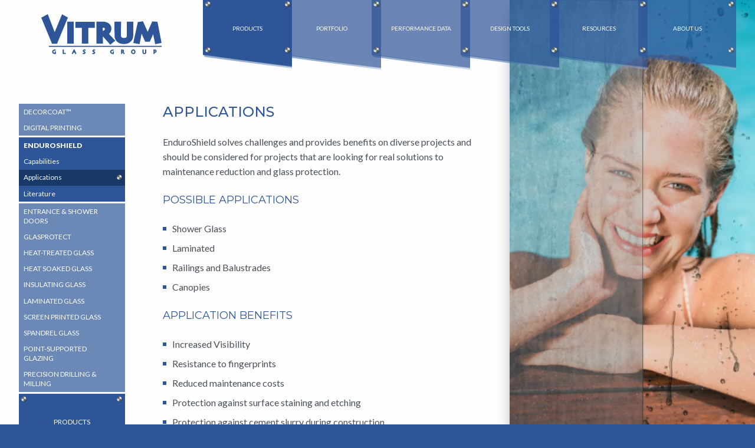

--- FILE ---
content_type: text/html; charset=UTF-8
request_url: https://www.vitrum.ca/glass-products/enduroshield/applications/
body_size: 58878
content:
<!doctype html><html class="no-js" lang="en-US" itemscope itemtype="http://schema.org/WebSite"
 prefix="og: http://ogp.me/ns#"><head> <script type="text/javascript">
/* <![CDATA[ */
var gform;gform||(document.addEventListener("gform_main_scripts_loaded",function(){gform.scriptsLoaded=!0}),document.addEventListener("gform/theme/scripts_loaded",function(){gform.themeScriptsLoaded=!0}),window.addEventListener("DOMContentLoaded",function(){gform.domLoaded=!0}),gform={domLoaded:!1,scriptsLoaded:!1,themeScriptsLoaded:!1,isFormEditor:()=>"function"==typeof InitializeEditor,callIfLoaded:function(o){return!(!gform.domLoaded||!gform.scriptsLoaded||!gform.themeScriptsLoaded&&!gform.isFormEditor()||(gform.isFormEditor()&&console.warn("The use of gform.initializeOnLoaded() is deprecated in the form editor context and will be removed in Gravity Forms 3.1."),o(),0))},initializeOnLoaded:function(o){gform.callIfLoaded(o)||(document.addEventListener("gform_main_scripts_loaded",()=>{gform.scriptsLoaded=!0,gform.callIfLoaded(o)}),document.addEventListener("gform/theme/scripts_loaded",()=>{gform.themeScriptsLoaded=!0,gform.callIfLoaded(o)}),window.addEventListener("DOMContentLoaded",()=>{gform.domLoaded=!0,gform.callIfLoaded(o)}))},hooks:{action:{},filter:{}},addAction:function(o,r,e,t){gform.addHook("action",o,r,e,t)},addFilter:function(o,r,e,t){gform.addHook("filter",o,r,e,t)},doAction:function(o){gform.doHook("action",o,arguments)},applyFilters:function(o){return gform.doHook("filter",o,arguments)},removeAction:function(o,r){gform.removeHook("action",o,r)},removeFilter:function(o,r,e){gform.removeHook("filter",o,r,e)},addHook:function(o,r,e,t,n){null==gform.hooks[o][r]&&(gform.hooks[o][r]=[]);var d=gform.hooks[o][r];null==n&&(n=r+"_"+d.length),gform.hooks[o][r].push({tag:n,callable:e,priority:t=null==t?10:t})},doHook:function(r,o,e){var t;if(e=Array.prototype.slice.call(e,1),null!=gform.hooks[r][o]&&((o=gform.hooks[r][o]).sort(function(o,r){return o.priority-r.priority}),o.forEach(function(o){"function"!=typeof(t=o.callable)&&(t=window[t]),"action"==r?t.apply(null,e):e[0]=t.apply(null,e)})),"filter"==r)return e[0]},removeHook:function(o,r,t,n){var e;null!=gform.hooks[o][r]&&(e=(e=gform.hooks[o][r]).filter(function(o,r,e){return!!(null!=n&&n!=o.tag||null!=t&&t!=o.priority)}),gform.hooks[o][r]=e)}});
/* ]]> */
</script>
<meta charset="UTF-8" /><meta name="viewport" content="width=device-width, initial-scale=1.0" /><title>Applications | VITRUM™ Glass Group</title><link rel="canonical" href="https://www.vitrum.ca/glass-products/enduroshield/applications/" /><meta name="description" content="EnduroShield solves challenges and provides benefits on diverse projects and should be considered for projects that are looking for real solutions to…" /><meta property="og:type" content="website" /><meta property="og:locale" content="en_US" /><meta property="og:site_name" content="VITRUM™ Glass Group" /><meta property="og:title" content="Applications | VITRUM™ Glass Group" /><meta property="og:description" content="EnduroShield solves challenges and provides benefits on diverse projects and should be considered for projects that are looking for real solutions to maintenance reduction and glass protection." /><meta property="og:url" content="https://www.vitrum.ca/glass-products/enduroshield/applications/" /><meta property="og:image" content="https://www.vitrum.ca/wp-content/uploads/2023/03/treated-untreated-pool-01-01-e1680130714632.jpg" /><meta property="og:image:width" content="1002" /><meta property="og:image:height" content="631" /><meta name="twitter:card" content="summary_large_image" /><meta name="twitter:title" content="Applications | VITRUM™ Glass Group" /><meta name="twitter:description" content="EnduroShield solves challenges and provides benefits on diverse projects and should be considered for projects that are looking for real solutions to maintenance reduction and glass protection." /><meta name="twitter:image" content="https://www.vitrum.ca/wp-content/uploads/2023/03/treated-untreated-pool-01-01-e1680130714632.jpg" /> <script type="application/ld+json">{"@context":"https://schema.org","@graph":[{"@type":"WebSite","@id":"https://www.vitrum.ca/#/schema/WebSite","url":"https://www.vitrum.ca/","name":"VITRUM™ Glass Group","inLanguage":"en-US","potentialAction":{"@type":"SearchAction","target":{"@type":"EntryPoint","urlTemplate":"https://www.vitrum.ca/search/{search_term_string}/"},"query-input":"required name=search_term_string"},"publisher":{"@type":"Organization","@id":"https://www.vitrum.ca/#/schema/Organization","name":"VITRUM™ Glass Group","url":"https://www.vitrum.ca/","logo":{"@type":"ImageObject","url":"https://www.vitrum.ca/wp-content/uploads/2017/09/cropped-v-placeholder.png","contentUrl":"https://www.vitrum.ca/wp-content/uploads/2017/09/cropped-v-placeholder.png","width":512,"height":512}}},{"@type":"WebPage","@id":"https://www.vitrum.ca/glass-products/enduroshield/applications/","url":"https://www.vitrum.ca/glass-products/enduroshield/applications/","name":"Applications | VITRUM™ Glass Group","description":"EnduroShield solves challenges and provides benefits on diverse projects and should be considered for projects that are looking for real solutions to…","inLanguage":"en-US","isPartOf":{"@id":"https://www.vitrum.ca/#/schema/WebSite"},"breadcrumb":{"@type":"BreadcrumbList","@id":"https://www.vitrum.ca/#/schema/BreadcrumbList","itemListElement":[{"@type":"ListItem","position":1,"item":"https://www.vitrum.ca/","name":"VITRUM™ Glass Group"},{"@type":"ListItem","position":2,"item":"https://www.vitrum.ca/glass-products/","name":"Products"},{"@type":"ListItem","position":3,"item":"https://www.vitrum.ca/glass-products/enduroshield/","name":"EnduroShield"},{"@type":"ListItem","position":4,"name":"Applications"}]},"potentialAction":{"@type":"ReadAction","target":"https://www.vitrum.ca/glass-products/enduroshield/applications/"}}]}</script> <link rel='dns-prefetch' href='//www.google.com' /><link rel='dns-prefetch' href='//ajax.googleapis.com' /><style id='wp-img-auto-sizes-contain-inline-css' type='text/css'>img:is([sizes=auto i],[sizes^="auto," i]){contain-intrinsic-size:3000px 1500px}
/*# sourceURL=wp-img-auto-sizes-contain-inline-css */</style><link rel='stylesheet' id='hny-cookie-consent-css' href='https://www.vitrum.ca/wp-content/plugins/hny-cookie-consent/dist/styles/main-91181f7e425b8d336ffec6dfed6f4cac.css' type='text/css' media='all' /><style id='wp-block-library-inline-css' type='text/css'>:root{--wp-block-synced-color:#7a00df;--wp-block-synced-color--rgb:122,0,223;--wp-bound-block-color:var(--wp-block-synced-color);--wp-editor-canvas-background:#ddd;--wp-admin-theme-color:#007cba;--wp-admin-theme-color--rgb:0,124,186;--wp-admin-theme-color-darker-10:#006ba1;--wp-admin-theme-color-darker-10--rgb:0,107,160.5;--wp-admin-theme-color-darker-20:#005a87;--wp-admin-theme-color-darker-20--rgb:0,90,135;--wp-admin-border-width-focus:2px}@media (min-resolution:192dpi){:root{--wp-admin-border-width-focus:1.5px}}.wp-element-button{cursor:pointer}:root .has-very-light-gray-background-color{background-color:#eee}:root .has-very-dark-gray-background-color{background-color:#313131}:root .has-very-light-gray-color{color:#eee}:root .has-very-dark-gray-color{color:#313131}:root .has-vivid-green-cyan-to-vivid-cyan-blue-gradient-background{background:linear-gradient(135deg,#00d084,#0693e3)}:root .has-purple-crush-gradient-background{background:linear-gradient(135deg,#34e2e4,#4721fb 50%,#ab1dfe)}:root .has-hazy-dawn-gradient-background{background:linear-gradient(135deg,#faaca8,#dad0ec)}:root .has-subdued-olive-gradient-background{background:linear-gradient(135deg,#fafae1,#67a671)}:root .has-atomic-cream-gradient-background{background:linear-gradient(135deg,#fdd79a,#004a59)}:root .has-nightshade-gradient-background{background:linear-gradient(135deg,#330968,#31cdcf)}:root .has-midnight-gradient-background{background:linear-gradient(135deg,#020381,#2874fc)}:root{--wp--preset--font-size--normal:16px;--wp--preset--font-size--huge:42px}.has-regular-font-size{font-size:1em}.has-larger-font-size{font-size:2.625em}.has-normal-font-size{font-size:var(--wp--preset--font-size--normal)}.has-huge-font-size{font-size:var(--wp--preset--font-size--huge)}.has-text-align-center{text-align:center}.has-text-align-left{text-align:left}.has-text-align-right{text-align:right}.has-fit-text{white-space:nowrap!important}#end-resizable-editor-section{display:none}.aligncenter{clear:both}.items-justified-left{justify-content:flex-start}.items-justified-center{justify-content:center}.items-justified-right{justify-content:flex-end}.items-justified-space-between{justify-content:space-between}.screen-reader-text{border:0;clip-path:inset(50%);height:1px;margin:-1px;overflow:hidden;padding:0;position:absolute;width:1px;word-wrap:normal!important}.screen-reader-text:focus{background-color:#ddd;clip-path:none;color:#444;display:block;font-size:1em;height:auto;left:5px;line-height:normal;padding:15px 23px 14px;text-decoration:none;top:5px;width:auto;z-index:100000}html :where(.has-border-color){border-style:solid}html :where([style*=border-top-color]){border-top-style:solid}html :where([style*=border-right-color]){border-right-style:solid}html :where([style*=border-bottom-color]){border-bottom-style:solid}html :where([style*=border-left-color]){border-left-style:solid}html :where([style*=border-width]){border-style:solid}html :where([style*=border-top-width]){border-top-style:solid}html :where([style*=border-right-width]){border-right-style:solid}html :where([style*=border-bottom-width]){border-bottom-style:solid}html :where([style*=border-left-width]){border-left-style:solid}html :where(img[class*=wp-image-]){height:auto;max-width:100%}:where(figure){margin:0 0 1em}html :where(.is-position-sticky){--wp-admin--admin-bar--position-offset:var(--wp-admin--admin-bar--height,0px)}@media screen and (max-width:600px){html :where(.is-position-sticky){--wp-admin--admin-bar--position-offset:0px}}

/*# sourceURL=wp-block-library-inline-css */</style><style id='global-styles-inline-css' type='text/css'>:root{--wp--preset--aspect-ratio--square: 1;--wp--preset--aspect-ratio--4-3: 4/3;--wp--preset--aspect-ratio--3-4: 3/4;--wp--preset--aspect-ratio--3-2: 3/2;--wp--preset--aspect-ratio--2-3: 2/3;--wp--preset--aspect-ratio--16-9: 16/9;--wp--preset--aspect-ratio--9-16: 9/16;--wp--preset--color--black: #000000;--wp--preset--color--cyan-bluish-gray: #abb8c3;--wp--preset--color--white: #ffffff;--wp--preset--color--pale-pink: #f78da7;--wp--preset--color--vivid-red: #cf2e2e;--wp--preset--color--luminous-vivid-orange: #ff6900;--wp--preset--color--luminous-vivid-amber: #fcb900;--wp--preset--color--light-green-cyan: #7bdcb5;--wp--preset--color--vivid-green-cyan: #00d084;--wp--preset--color--pale-cyan-blue: #8ed1fc;--wp--preset--color--vivid-cyan-blue: #0693e3;--wp--preset--color--vivid-purple: #9b51e0;--wp--preset--gradient--vivid-cyan-blue-to-vivid-purple: linear-gradient(135deg,rgb(6,147,227) 0%,rgb(155,81,224) 100%);--wp--preset--gradient--light-green-cyan-to-vivid-green-cyan: linear-gradient(135deg,rgb(122,220,180) 0%,rgb(0,208,130) 100%);--wp--preset--gradient--luminous-vivid-amber-to-luminous-vivid-orange: linear-gradient(135deg,rgb(252,185,0) 0%,rgb(255,105,0) 100%);--wp--preset--gradient--luminous-vivid-orange-to-vivid-red: linear-gradient(135deg,rgb(255,105,0) 0%,rgb(207,46,46) 100%);--wp--preset--gradient--very-light-gray-to-cyan-bluish-gray: linear-gradient(135deg,rgb(238,238,238) 0%,rgb(169,184,195) 100%);--wp--preset--gradient--cool-to-warm-spectrum: linear-gradient(135deg,rgb(74,234,220) 0%,rgb(151,120,209) 20%,rgb(207,42,186) 40%,rgb(238,44,130) 60%,rgb(251,105,98) 80%,rgb(254,248,76) 100%);--wp--preset--gradient--blush-light-purple: linear-gradient(135deg,rgb(255,206,236) 0%,rgb(152,150,240) 100%);--wp--preset--gradient--blush-bordeaux: linear-gradient(135deg,rgb(254,205,165) 0%,rgb(254,45,45) 50%,rgb(107,0,62) 100%);--wp--preset--gradient--luminous-dusk: linear-gradient(135deg,rgb(255,203,112) 0%,rgb(199,81,192) 50%,rgb(65,88,208) 100%);--wp--preset--gradient--pale-ocean: linear-gradient(135deg,rgb(255,245,203) 0%,rgb(182,227,212) 50%,rgb(51,167,181) 100%);--wp--preset--gradient--electric-grass: linear-gradient(135deg,rgb(202,248,128) 0%,rgb(113,206,126) 100%);--wp--preset--gradient--midnight: linear-gradient(135deg,rgb(2,3,129) 0%,rgb(40,116,252) 100%);--wp--preset--font-size--small: 13px;--wp--preset--font-size--medium: 20px;--wp--preset--font-size--large: 36px;--wp--preset--font-size--x-large: 42px;--wp--preset--spacing--20: 0.44rem;--wp--preset--spacing--30: 0.67rem;--wp--preset--spacing--40: 1rem;--wp--preset--spacing--50: 1.5rem;--wp--preset--spacing--60: 2.25rem;--wp--preset--spacing--70: 3.38rem;--wp--preset--spacing--80: 5.06rem;--wp--preset--shadow--natural: 6px 6px 9px rgba(0, 0, 0, 0.2);--wp--preset--shadow--deep: 12px 12px 50px rgba(0, 0, 0, 0.4);--wp--preset--shadow--sharp: 6px 6px 0px rgba(0, 0, 0, 0.2);--wp--preset--shadow--outlined: 6px 6px 0px -3px rgb(255, 255, 255), 6px 6px rgb(0, 0, 0);--wp--preset--shadow--crisp: 6px 6px 0px rgb(0, 0, 0);}:where(.is-layout-flex){gap: 0.5em;}:where(.is-layout-grid){gap: 0.5em;}body .is-layout-flex{display: flex;}.is-layout-flex{flex-wrap: wrap;align-items: center;}.is-layout-flex > :is(*, div){margin: 0;}body .is-layout-grid{display: grid;}.is-layout-grid > :is(*, div){margin: 0;}:where(.wp-block-columns.is-layout-flex){gap: 2em;}:where(.wp-block-columns.is-layout-grid){gap: 2em;}:where(.wp-block-post-template.is-layout-flex){gap: 1.25em;}:where(.wp-block-post-template.is-layout-grid){gap: 1.25em;}.has-black-color{color: var(--wp--preset--color--black) !important;}.has-cyan-bluish-gray-color{color: var(--wp--preset--color--cyan-bluish-gray) !important;}.has-white-color{color: var(--wp--preset--color--white) !important;}.has-pale-pink-color{color: var(--wp--preset--color--pale-pink) !important;}.has-vivid-red-color{color: var(--wp--preset--color--vivid-red) !important;}.has-luminous-vivid-orange-color{color: var(--wp--preset--color--luminous-vivid-orange) !important;}.has-luminous-vivid-amber-color{color: var(--wp--preset--color--luminous-vivid-amber) !important;}.has-light-green-cyan-color{color: var(--wp--preset--color--light-green-cyan) !important;}.has-vivid-green-cyan-color{color: var(--wp--preset--color--vivid-green-cyan) !important;}.has-pale-cyan-blue-color{color: var(--wp--preset--color--pale-cyan-blue) !important;}.has-vivid-cyan-blue-color{color: var(--wp--preset--color--vivid-cyan-blue) !important;}.has-vivid-purple-color{color: var(--wp--preset--color--vivid-purple) !important;}.has-black-background-color{background-color: var(--wp--preset--color--black) !important;}.has-cyan-bluish-gray-background-color{background-color: var(--wp--preset--color--cyan-bluish-gray) !important;}.has-white-background-color{background-color: var(--wp--preset--color--white) !important;}.has-pale-pink-background-color{background-color: var(--wp--preset--color--pale-pink) !important;}.has-vivid-red-background-color{background-color: var(--wp--preset--color--vivid-red) !important;}.has-luminous-vivid-orange-background-color{background-color: var(--wp--preset--color--luminous-vivid-orange) !important;}.has-luminous-vivid-amber-background-color{background-color: var(--wp--preset--color--luminous-vivid-amber) !important;}.has-light-green-cyan-background-color{background-color: var(--wp--preset--color--light-green-cyan) !important;}.has-vivid-green-cyan-background-color{background-color: var(--wp--preset--color--vivid-green-cyan) !important;}.has-pale-cyan-blue-background-color{background-color: var(--wp--preset--color--pale-cyan-blue) !important;}.has-vivid-cyan-blue-background-color{background-color: var(--wp--preset--color--vivid-cyan-blue) !important;}.has-vivid-purple-background-color{background-color: var(--wp--preset--color--vivid-purple) !important;}.has-black-border-color{border-color: var(--wp--preset--color--black) !important;}.has-cyan-bluish-gray-border-color{border-color: var(--wp--preset--color--cyan-bluish-gray) !important;}.has-white-border-color{border-color: var(--wp--preset--color--white) !important;}.has-pale-pink-border-color{border-color: var(--wp--preset--color--pale-pink) !important;}.has-vivid-red-border-color{border-color: var(--wp--preset--color--vivid-red) !important;}.has-luminous-vivid-orange-border-color{border-color: var(--wp--preset--color--luminous-vivid-orange) !important;}.has-luminous-vivid-amber-border-color{border-color: var(--wp--preset--color--luminous-vivid-amber) !important;}.has-light-green-cyan-border-color{border-color: var(--wp--preset--color--light-green-cyan) !important;}.has-vivid-green-cyan-border-color{border-color: var(--wp--preset--color--vivid-green-cyan) !important;}.has-pale-cyan-blue-border-color{border-color: var(--wp--preset--color--pale-cyan-blue) !important;}.has-vivid-cyan-blue-border-color{border-color: var(--wp--preset--color--vivid-cyan-blue) !important;}.has-vivid-purple-border-color{border-color: var(--wp--preset--color--vivid-purple) !important;}.has-vivid-cyan-blue-to-vivid-purple-gradient-background{background: var(--wp--preset--gradient--vivid-cyan-blue-to-vivid-purple) !important;}.has-light-green-cyan-to-vivid-green-cyan-gradient-background{background: var(--wp--preset--gradient--light-green-cyan-to-vivid-green-cyan) !important;}.has-luminous-vivid-amber-to-luminous-vivid-orange-gradient-background{background: var(--wp--preset--gradient--luminous-vivid-amber-to-luminous-vivid-orange) !important;}.has-luminous-vivid-orange-to-vivid-red-gradient-background{background: var(--wp--preset--gradient--luminous-vivid-orange-to-vivid-red) !important;}.has-very-light-gray-to-cyan-bluish-gray-gradient-background{background: var(--wp--preset--gradient--very-light-gray-to-cyan-bluish-gray) !important;}.has-cool-to-warm-spectrum-gradient-background{background: var(--wp--preset--gradient--cool-to-warm-spectrum) !important;}.has-blush-light-purple-gradient-background{background: var(--wp--preset--gradient--blush-light-purple) !important;}.has-blush-bordeaux-gradient-background{background: var(--wp--preset--gradient--blush-bordeaux) !important;}.has-luminous-dusk-gradient-background{background: var(--wp--preset--gradient--luminous-dusk) !important;}.has-pale-ocean-gradient-background{background: var(--wp--preset--gradient--pale-ocean) !important;}.has-electric-grass-gradient-background{background: var(--wp--preset--gradient--electric-grass) !important;}.has-midnight-gradient-background{background: var(--wp--preset--gradient--midnight) !important;}.has-small-font-size{font-size: var(--wp--preset--font-size--small) !important;}.has-medium-font-size{font-size: var(--wp--preset--font-size--medium) !important;}.has-large-font-size{font-size: var(--wp--preset--font-size--large) !important;}.has-x-large-font-size{font-size: var(--wp--preset--font-size--x-large) !important;}
/*# sourceURL=global-styles-inline-css */</style><style id='classic-theme-styles-inline-css' type='text/css'>/*! This file is auto-generated */
.wp-block-button__link{color:#fff;background-color:#32373c;border-radius:9999px;box-shadow:none;text-decoration:none;padding:calc(.667em + 2px) calc(1.333em + 2px);font-size:1.125em}.wp-block-file__button{background:#32373c;color:#fff;text-decoration:none}
/*# sourceURL=/wp-includes/css/classic-themes.min.css */</style><link rel='stylesheet' id='app-css' href='https://www.vitrum.ca/wp-content/themes/hny-vitrum/dist/css/app-f00af56c37.css' type='text/css' media='all' /> <script type="text/javascript" src="https://ajax.googleapis.com/ajax/libs/jquery/2.1.0/jquery.min.js" id="jquery-js"></script> <link rel="https://api.w.org/" href="https://www.vitrum.ca/wp-json/" /><link rel="alternate" title="JSON" type="application/json" href="https://www.vitrum.ca/wp-json/wp/v2/pages/9019" /> <script>(function(w,d,s,l,i){w[l]=w[l]||[];w[l].push({'gtm.start':
new Date().getTime(),event:'gtm.js'});var f=d.getElementsByTagName(s)[0],
j=d.createElement(s),dl=l!='dataLayer'?'&l='+l:'';j.async=true;j.src=
'https://www.googletagmanager.com/gtm.js?id='+i+dl;f.parentNode.insertBefore(j,f);
})(window,document,'script','dataLayer','GTM-MCPDVKCM');</script> 
 <script type="text/javascript">var clicky_custom = clicky_custom || {};
  clicky_custom.outbound_pattern = ['/go/','/out/'];</script> <script async src="//static.getclicky.com/100647040.js"></script> <link rel="icon" href="https://www.vitrum.ca/wp-content/uploads/2017/09/cropped-v-placeholder-32x32.png" sizes="32x32" /><link rel="icon" href="https://www.vitrum.ca/wp-content/uploads/2017/09/cropped-v-placeholder-192x192.png" sizes="192x192" /><link rel="apple-touch-icon" href="https://www.vitrum.ca/wp-content/uploads/2017/09/cropped-v-placeholder-180x180.png" /><meta name="msapplication-TileImage" content="https://www.vitrum.ca/wp-content/uploads/2017/09/cropped-v-placeholder-270x270.png" /><link rel='stylesheet' id='gform_basic-css' href='https://www.vitrum.ca/wp-content/plugins/gravityforms/assets/css/dist/basic.min.css' type='text/css' media='all' /><link rel='stylesheet' id='gform_theme_components-css' href='https://www.vitrum.ca/wp-content/plugins/gravityforms/assets/css/dist/theme-components.min.css' type='text/css' media='all' /><link rel='stylesheet' id='gform_theme-css' href='https://www.vitrum.ca/wp-content/plugins/gravityforms/assets/css/dist/theme.min.css' type='text/css' media='all' /></head><body class="not-front has-sidebar has-post-thumbnail featured-image-right context-default hny"> <script>(function (i, s, o, g, r, a, m) {
	i['GoogleAnalyticsObject'] = r;
	i[r] = i[r] || function () {
		(i[r].q = i[r].q || []).push(arguments);
	}, i[r].l = 1 * new Date();
	a = s.createElement(o),
		m = s.getElementsByTagName(o)[0];
	a.async = 1;
	a.src = g;
	m.parentNode.insertBefore(a, m);
	})(window, document, 'script', '//www.google-analytics.com/analytics.js', 'ga');

	ga('create', 'UA-43673407-1', 'vitrum.ca');
	ga('send', 'pageview');</script> <div class="off-canvas-wrapper"><div class="off-canvas position-right" id="mobile-nav" data-off-canvas data-transition="overlap"> <button class="close-button" data-close aria-label="Close mobile nav" type="button"> <span aria-hidden="true"><svg class="hny-svg hny-svg--close" aria-hidden="true" role="img"> <use href="#hny-svg-close" xlink:href="#hny-svg-close"></use> </svg></span> </button><div class="mobile-nav"><nav class="mobile-nav__nav"><h2 class="u-screen-reader">Mobile Menu</h2><ul class="mobile-nav__items" data-accordion-menu><li class="mobile-nav__item has-submenu is-active-item"><a href="https://www.vitrum.ca/glass-products/" title="Products">Products</a><ul class="vertical nested menu"><li class="mobile-nav__submenu-item"><a href="https://www.vitrum.ca/glass-products/decorcoat/" title="DecorCoat™">DecorCoat™</a></li><li class="mobile-nav__submenu-item"><a href="https://www.vitrum.ca/glass-products/digital-printing/" title="Digital Printing">Digital Printing</a></li><li class="mobile-nav__submenu-item is-active-item"><a href="https://www.vitrum.ca/glass-products/enduroshield/" title="EnduroShield">EnduroShield</a></li><li class="mobile-nav__submenu-item"><a href="https://www.vitrum.ca/glass-products/entrance-shower-doors/" title="Entrance &amp; Shower Doors">Entrance &#038; Shower Doors</a></li><li class="mobile-nav__submenu-item"><a href="https://www.vitrum.ca/glass-products/glasprotect/" title="GlasProtect">GlasProtect</a></li><li class="mobile-nav__submenu-item"><a href="https://www.vitrum.ca/glass-products/heat-treated-glass/" title="Heat-Treated Glass">Heat-Treated Glass</a></li><li class="mobile-nav__submenu-item"><a href="https://www.vitrum.ca/glass-products/heat-soaked-glass/" title="Heat Soaked Glass">Heat Soaked Glass</a></li><li class="mobile-nav__submenu-item"><a href="https://www.vitrum.ca/glass-products/insulating-glass/" title="Insulating Glass">Insulating Glass</a></li><li class="mobile-nav__submenu-item"><a href="https://www.vitrum.ca/glass-products/laminated-glass/" title="Laminated Glass">Laminated Glass</a></li><li class="mobile-nav__submenu-item"><a href="https://www.vitrum.ca/glass-products/silk-screened-glass/" title="Screen Printed Glass">Screen Printed</a></li><li class="mobile-nav__submenu-item"><a href="https://www.vitrum.ca/glass-products/spandrel-glass/" title="Spandrel Glass">Spandrel Glass</a></li><li class="mobile-nav__submenu-item"><a href="https://www.vitrum.ca/glass-products/point-supported-glazing/" title="Point-Supported Glazing">Point-Supported Glazing</a></li><li class="mobile-nav__submenu-item"><a href="https://www.vitrum.ca/glass-products/precision-drilling-milling/" title="Precision Drilling &amp; Milling">Precision Drilling &#038; Milling</a></li></ul></li><li class="mobile-nav__item"><a href="https://www.vitrum.ca/portfolio/" title="Portfolio">Portfolio</a></li><li class="mobile-nav__item"><a href="https://www.vitrum.ca/performance-data/" title="Performance Data">Performance Data</a></li><li class="mobile-nav__item has-submenu"><a href="https://www.vitrum.ca/interactive-design-tools/" title="Design Tools">Design Tools</a><ul class="vertical nested menu"><li class="mobile-nav__submenu-item"><a href="https://www.vitrum.ca/interactive-design-tools/screen-digital-patterns/" title="Screen &amp; Digital Patterns">Screen &#038; Digital Patterns</a></li><li class="mobile-nav__submenu-item"><a href="https://www.vitrum.ca/interactive-design-tools/lineal-dot-pattern-creator/" title="Linear Dot Patterns">Linear Dot Patterns</a></li><li class="mobile-nav__submenu-item"><a href="https://www.vitrum.ca/interactive-design-tools/staggered-dot-pattern-creator/" title="Staggered Dot Patterns">Staggered Dot Patterns</a></li><li class="mobile-nav__submenu-item"><a href="https://www.vitrum.ca/interactive-design-tools/horizontal-line-creator/" title="Horizontal Line Patterns">Horizontal Line Patterns</a></li></ul></li><li class="mobile-nav__item has-submenu"><a href="https://www.vitrum.ca/resources/" title="Resources">Resources</a><ul class="vertical nested menu"><li class="mobile-nav__submenu-item"><a href="https://www.vitrum.ca/resources/events/" title="UPCOMING EVENTS">Upcoming Events</a></li><li class="mobile-nav__submenu-item"><a href="https://www.vitrum.ca/resources/fabrication-capabilities/" title="Fabrication Capabilities">Fabrication Capabilities</a></li><li class="mobile-nav__submenu-item"><a href="https://www.vitrum.ca/resources/faqs/" title="FAQs">FAQs</a></li><li class="mobile-nav__submenu-item"><a href="https://www.vitrum.ca/resources/terminology/" title="Terminology">Terminology</a></li><li class="mobile-nav__submenu-item"><a href="https://www.vitrum.ca/resources/warranties/" title="Warranties">Warranties</a></li><li class="mobile-nav__submenu-item"><a href="https://www.vitrum.ca/resources/videos/" title="Videos">Videos</a></li><li class="mobile-nav__submenu-item"><a href="https://www.vitrum.ca/resources/glass-cleaning-guidelines/" title="Glass Cleaning Guidelines">Glass Cleaning Guidelines</a></li><li class="mobile-nav__submenu-item"><a href="https://www.vitrum.ca/resources/technical-resources-specifications/" title="Technical Resources &amp; Specifications">Technical Resources &#038; Specifications</a></li><li class="mobile-nav__submenu-item"><a href="https://www.vitrum.ca/resources/architectural-glass-specification/" title="Architectural Glass Specification">Architectural Glass Specification</a></li><li class="mobile-nav__submenu-item"><a href="https://www.vitrum.ca/resources/glass-university/" title="Glass University">Glass University</a></li><li class="mobile-nav__submenu-item"><a href="https://www.vitrum.ca/resources/credit-application/" title="Credit Application">Credit Application</a></li></ul></li><li class="mobile-nav__item has-submenu"><a href="https://www.vitrum.ca/about-us/" title="About Us">About Us</a><ul class="vertical nested menu"><li class="mobile-nav__submenu-item"><a href="https://www.vitrum.ca/about-us/corporate-profile/" title="Corporate Profile">Corporate Profile</a></li><li class="mobile-nav__submenu-item"><a href="https://www.vitrum.ca/about-us/facility/" title="Our Facility &amp; Fleet">Our Facility &#038; Fleet</a></li><li class="mobile-nav__submenu-item"><a href="https://www.vitrum.ca/about-us/announcements/" title="Announcements">Announcements</a></li><li class="mobile-nav__submenu-item"><a href="https://www.vitrum.ca/about-us/industry-certifications/" title="Industry Certifications">Industry Certifications</a></li><li class="mobile-nav__submenu-item"><a href="https://www.vitrum.ca/about-us/sustainability/" title="Sustainability">Sustainability</a></li><li class="mobile-nav__submenu-item"><a href="https://www.vitrum.ca/about-us/social-responsibility/" title="Social Responsibility">Social Responsibility</a></li><li class="mobile-nav__submenu-item"><a href="https://www.vitrum.ca/careers/" title="Careers">Careers</a></li><li class="mobile-nav__submenu-item"><a href="https://www.vitrum.ca/about-us/contact-us/" title="Contact Us">Contact Us</a></li></ul></li></ul></nav></div></div><div class="off-canvas-content" data-off-canvas-content><div class="l-body"><header class="site-header" itemscope="itemscope" itemtype="http://schema.org/WPHeader"><div class="row"><div class="small-12 column"><div class="site-header__wrapper"><div class="site-header__logo"> <a href="https://www.vitrum.ca/" rel="home" title="VITRUM™ Glass Group"> <svg class="hny-svg hny-svg--logo" aria-hidden="true" role="img"> <use href="#hny-svg-logo" xlink:href="#hny-svg-logo"></use> </svg> <span class="u-screen-reader">VITRUM™ Glass Group - Return to home page</span> </a></div><div class="site-header__nav"><nav class="primary-nav js-nav" itemscope="itemscope" itemtype="http://schema.org/SiteNavigationElement"><h2 class="u-screen-reader">Main Menu</h2><ul class="primary-nav__items"><li class="primary-nav__item has-submenu is-active"><a href="https://www.vitrum.ca/glass-products/" title="Products">Products</a><ul class="primary-nav__submenu"><li class="primary-nav__submenu-item"><a href="https://www.vitrum.ca/glass-products/decorcoat/" title="DecorCoat™">DecorCoat™</a></li><li class="primary-nav__submenu-item"><a href="https://www.vitrum.ca/glass-products/digital-printing/" title="Digital Printing">Digital Printing</a></li><li class="primary-nav__submenu-item is-active"><a href="https://www.vitrum.ca/glass-products/enduroshield/" title="EnduroShield">EnduroShield</a></li><li class="primary-nav__submenu-item"><a href="https://www.vitrum.ca/glass-products/entrance-shower-doors/" title="Entrance &amp; Shower Doors">Entrance &#038; Shower Doors</a></li><li class="primary-nav__submenu-item"><a href="https://www.vitrum.ca/glass-products/glasprotect/" title="GlasProtect">GlasProtect</a></li><li class="primary-nav__submenu-item"><a href="https://www.vitrum.ca/glass-products/heat-treated-glass/" title="Heat-Treated Glass">Heat-Treated Glass</a></li><li class="primary-nav__submenu-item"><a href="https://www.vitrum.ca/glass-products/heat-soaked-glass/" title="Heat Soaked Glass">Heat Soaked Glass</a></li><li class="primary-nav__submenu-item"><a href="https://www.vitrum.ca/glass-products/insulating-glass/" title="Insulating Glass">Insulating Glass</a></li><li class="primary-nav__submenu-item"><a href="https://www.vitrum.ca/glass-products/laminated-glass/" title="Laminated Glass">Laminated Glass</a></li><li class="primary-nav__submenu-item"><a href="https://www.vitrum.ca/glass-products/silk-screened-glass/" title="Screen Printed Glass">Screen Printed</a></li><li class="primary-nav__submenu-item"><a href="https://www.vitrum.ca/glass-products/spandrel-glass/" title="Spandrel Glass">Spandrel Glass</a></li><li class="primary-nav__submenu-item"><a href="https://www.vitrum.ca/glass-products/point-supported-glazing/" title="Point-Supported Glazing">Point-Supported Glazing</a></li><li class="primary-nav__submenu-item"><a href="https://www.vitrum.ca/glass-products/precision-drilling-milling/" title="Precision Drilling &amp; Milling">Precision Drilling &#038; Milling</a></li></ul></li><li class="primary-nav__item"><a href="https://www.vitrum.ca/portfolio/" title="Portfolio">Portfolio</a></li><li class="primary-nav__item"><a href="https://www.vitrum.ca/performance-data/" title="Performance Data">Performance Data</a></li><li class="primary-nav__item has-submenu"><a href="https://www.vitrum.ca/interactive-design-tools/" title="Design Tools">Design Tools</a><ul class="primary-nav__submenu"><li class="primary-nav__submenu-item"><a href="https://www.vitrum.ca/interactive-design-tools/screen-digital-patterns/" title="Screen &amp; Digital Patterns">Screen &#038; Digital Patterns</a></li><li class="primary-nav__submenu-item"><a href="https://www.vitrum.ca/interactive-design-tools/lineal-dot-pattern-creator/" title="Linear Dot Patterns">Linear Dot Patterns</a></li><li class="primary-nav__submenu-item"><a href="https://www.vitrum.ca/interactive-design-tools/staggered-dot-pattern-creator/" title="Staggered Dot Patterns">Staggered Dot Patterns</a></li><li class="primary-nav__submenu-item"><a href="https://www.vitrum.ca/interactive-design-tools/horizontal-line-creator/" title="Horizontal Line Patterns">Horizontal Line Patterns</a></li></ul></li><li class="primary-nav__item has-submenu"><a href="https://www.vitrum.ca/resources/" title="Resources">Resources</a><ul class="primary-nav__submenu"><li class="primary-nav__submenu-item"><a href="https://www.vitrum.ca/resources/events/" title="UPCOMING EVENTS">Upcoming Events</a></li><li class="primary-nav__submenu-item"><a href="https://www.vitrum.ca/resources/fabrication-capabilities/" title="Fabrication Capabilities">Fabrication Capabilities</a></li><li class="primary-nav__submenu-item"><a href="https://www.vitrum.ca/resources/faqs/" title="FAQs">FAQs</a></li><li class="primary-nav__submenu-item"><a href="https://www.vitrum.ca/resources/terminology/" title="Terminology">Terminology</a></li><li class="primary-nav__submenu-item"><a href="https://www.vitrum.ca/resources/warranties/" title="Warranties">Warranties</a></li><li class="primary-nav__submenu-item"><a href="https://www.vitrum.ca/resources/videos/" title="Videos">Videos</a></li><li class="primary-nav__submenu-item"><a href="https://www.vitrum.ca/resources/glass-cleaning-guidelines/" title="Glass Cleaning Guidelines">Glass Cleaning Guidelines</a></li><li class="primary-nav__submenu-item"><a href="https://www.vitrum.ca/resources/technical-resources-specifications/" title="Technical Resources &amp; Specifications">Technical Resources &#038; Specifications</a></li><li class="primary-nav__submenu-item"><a href="https://www.vitrum.ca/resources/architectural-glass-specification/" title="Architectural Glass Specification">Architectural Glass Specification</a></li><li class="primary-nav__submenu-item"><a href="https://www.vitrum.ca/resources/glass-university/" title="Glass University">Glass University</a></li><li class="primary-nav__submenu-item"><a href="https://www.vitrum.ca/resources/credit-application/" title="Credit Application">Credit Application</a></li></ul></li><li class="primary-nav__item has-submenu"><a href="https://www.vitrum.ca/about-us/" title="About Us">About Us</a><ul class="primary-nav__submenu"><li class="primary-nav__submenu-item"><a href="https://www.vitrum.ca/about-us/corporate-profile/" title="Corporate Profile">Corporate Profile</a></li><li class="primary-nav__submenu-item"><a href="https://www.vitrum.ca/about-us/facility/" title="Our Facility &amp; Fleet">Our Facility &#038; Fleet</a></li><li class="primary-nav__submenu-item"><a href="https://www.vitrum.ca/about-us/announcements/" title="Announcements">Announcements</a></li><li class="primary-nav__submenu-item"><a href="https://www.vitrum.ca/about-us/industry-certifications/" title="Industry Certifications">Industry Certifications</a></li><li class="primary-nav__submenu-item"><a href="https://www.vitrum.ca/about-us/sustainability/" title="Sustainability">Sustainability</a></li><li class="primary-nav__submenu-item"><a href="https://www.vitrum.ca/about-us/social-responsibility/" title="Social Responsibility">Social Responsibility</a></li><li class="primary-nav__submenu-item"><a href="https://www.vitrum.ca/careers/" title="Careers">Careers</a></li><li class="primary-nav__submenu-item"><a href="https://www.vitrum.ca/about-us/contact-us/" title="Contact Us">Contact Us</a></li></ul></li></ul></nav><nav class="mobile-utility"><ul class="mobile-utility__items"><li class="mobile-utility__item"> <button class="search-icon" data-open="site-search"> <svg class="hny-svg hny-svg--search" aria-hidden="true" role="img"> <use href="#hny-svg-search" xlink:href="#hny-svg-search"></use> </svg> </button></li><li class="mobile-utility__item"> <button href="#" class="navburger js-navburger" data-toggle="mobile-nav"> <svg class="hny-svg hny-svg--menu" aria-hidden="true" role="img"> <use href="#hny-svg-menu" xlink:href="#hny-svg-menu"></use> </svg> </button></li></ul></nav></div></div></div></div></header><div class="l-root"><main class="main" itemprop="mainEntity" itemscope="itemscope"
 itemtype="http://schema.org/Blog"><div class="l-main"><div class="l-content"><h2 class="u-screen-reader">Main content</h2><div class="row"><div class="column featured-image featured-image--right"><figure
 class="featured-image__photo featured-image__photo--cover js-sticky js-vertical-banner" data-interchange="[https://www.vitrum.ca/wp-content/uploads/2023/03/treated-untreated-pool-01-01-e1680130714632-640x403.jpg, small], [https://www.vitrum.ca/wp-content/uploads/2023/03/treated-untreated-pool-01-01-e1680130714632.jpg, medium], [https://www.vitrum.ca/wp-content/uploads/2023/03/treated-untreated-pool-01-01-e1680130714632.jpg, large], [https://www.vitrum.ca/wp-content/uploads/2023/03/treated-untreated-pool-01-01-e1680130714632.jpg, xlarge]"></figure></div><div class="column page-content"><h1 class="page-content__title">Applications</h1><div class="wysiwyg"><p>EnduroShield solves challenges and provides benefits on diverse projects and should be considered for projects that are looking for real solutions to maintenance reduction and glass protection.</p><h2>POSSIBLE Applications</h2><ul><li>Shower Glass</li><li>Laminated</li><li>Railings and Balustrades</li><li>Canopies</li></ul><h2>Application Benefits</h2><ul><li>Increased Visibility</li><li>Resistance to fingerprints</li><li>Reduced maintenance costs</li><li>Protection against surface staining and etching</li><li>Protection against cement slurry during construction</li><li>Protects against build-up from soap scum, limescale and hard water, salt and chlorine</li></ul><p>&nbsp;</p></div></div><div class="column sidebar" itemscope itemtype="http://schema.org/WPSideBar"><div class="sidebar__wrapper js-sticky"><nav class="sidebar__nav"><h2 class="u-screen-reader">Sub Navigation Menu</h2><ul class="sub-nav"><li class="sub-nav__item has-submenu top-parent is-active"><a href="https://www.vitrum.ca/glass-products/" title="Products">Products</a><ul class="sub-nav__submenu"><li class="sub-nav__submenu-item has-submenu"><a href="https://www.vitrum.ca/glass-products/decorcoat/" title="DecorCoat™">DecorCoat™</a><ul class="sub-nav__submenu"><li class="sub-nav__submenu-item has-no-submenu"><a href="https://www.vitrum.ca/glass-products/decorcoat/literature/" title="Literature">Literature</a></li><li class="sub-nav__submenu-item has-no-submenu"><a href="https://www.vitrum.ca/glass-products/decorcoat/capabilities/" title="Capabilities">Capabilities</a></li><li class="sub-nav__submenu-item has-no-submenu"><a href="https://www.vitrum.ca/glass-products/decorcoat/featured-projects/" title="Featured Projects">Featured Projects</a></li></ul></li><li class="sub-nav__submenu-item has-submenu"><a href="https://www.vitrum.ca/glass-products/digital-printing/" title="Digital Printing">Digital Printing</a><ul class="sub-nav__submenu"><li class="sub-nav__submenu-item has-no-submenu"><a href="https://www.vitrum.ca/glass-products/digital-printing/capabilities/" title="Capabilities">Capabilities</a></li><li class="sub-nav__submenu-item has-no-submenu"><a href="https://www.vitrum.ca/glass-products/digital-printing/artwork-guide/" title="Artwork Guide">Artwork Guide</a></li><li class="sub-nav__submenu-item has-no-submenu"><a href="https://www.vitrum.ca/glass-products/digital-printing/applications/" title="Applications">Applications</a></li></ul></li><li class="sub-nav__submenu-item has-submenu current-parent is-active"><a href="https://www.vitrum.ca/glass-products/enduroshield/" title="EnduroShield">EnduroShield</a><ul class="sub-nav__submenu"><li class="sub-nav__submenu-item has-no-submenu"><a href="https://www.vitrum.ca/glass-products/enduroshield/capabilities/" title="Capabilities">Capabilities</a></li><li class="sub-nav__submenu-item has-no-submenu is-active"><a href="https://www.vitrum.ca/glass-products/enduroshield/applications/" aria-current="page" title="Applications">Applications</a></li><li class="sub-nav__submenu-item has-no-submenu"><a href="https://www.vitrum.ca/glass-products/enduroshield/literature-2/" title="Literature">Literature</a></li></ul></li><li class="sub-nav__submenu-item has-submenu"><a href="https://www.vitrum.ca/glass-products/entrance-shower-doors/" title="Entrance &amp; Shower Doors">Entrance &#038; Shower Doors</a><ul class="sub-nav__submenu"><li class="sub-nav__submenu-item has-no-submenu"><a href="https://www.vitrum.ca/glass-products/entrance-shower-doors/capabilities/" title="Capabilities">Capabilities</a></li><li class="sub-nav__submenu-item has-no-submenu"><a href="https://www.vitrum.ca/glass-products/entrance-shower-doors/education/" title="Education">Education</a></li></ul></li><li class="sub-nav__submenu-item has-submenu"><a href="https://www.vitrum.ca/glass-products/glasprotect/" title="GlasProtect">GlasProtect</a><ul class="sub-nav__submenu"><li class="sub-nav__submenu-item has-no-submenu"><a href="https://www.vitrum.ca/glass-products/glasprotect/capabilities/" title="Capabilities">Capabilities</a></li><li class="sub-nav__submenu-item has-no-submenu"><a href="https://www.vitrum.ca/glass-products/glasprotect/literature/" title="Literature">Literature</a></li></ul></li><li class="sub-nav__submenu-item has-submenu"><a href="https://www.vitrum.ca/glass-products/heat-treated-glass/" title="Heat-Treated Glass">Heat-Treated Glass</a><ul class="sub-nav__submenu"><li class="sub-nav__submenu-item has-no-submenu"><a href="https://www.vitrum.ca/glass-products/heat-treated-glass/literature/" title="Literature">Literature</a></li><li class="sub-nav__submenu-item has-no-submenu"><a href="https://www.vitrum.ca/glass-products/heat-treated-glass/capabilities/" title="Capabilities">Capabilities</a></li><li class="sub-nav__submenu-item has-no-submenu"><a href="https://www.vitrum.ca/glass-products/heat-treated-glass/education/" title="Education">Education</a></li><li class="sub-nav__submenu-item has-no-submenu"><a href="https://www.vitrum.ca/glass-products/heat-treated-glass/featured-projects/" title="Featured Projects">Featured Projects</a></li></ul></li><li class="sub-nav__submenu-item has-submenu"><a href="https://www.vitrum.ca/glass-products/heat-soaked-glass/" title="Heat Soaked Glass">Heat Soaked Glass</a><ul class="sub-nav__submenu"><li class="sub-nav__submenu-item has-no-submenu"><a href="https://www.vitrum.ca/glass-products/heat-soaked-glass/capabilities/" title="Capabilities">Capabilities</a></li><li class="sub-nav__submenu-item has-no-submenu"><a href="https://www.vitrum.ca/glass-products/heat-soaked-glass/education/" title="Education">Education</a></li></ul></li><li class="sub-nav__submenu-item has-submenu"><a href="https://www.vitrum.ca/glass-products/insulating-glass/" title="Insulating Glass">Insulating Glass</a><ul class="sub-nav__submenu"><li class="sub-nav__submenu-item has-no-submenu"><a href="https://www.vitrum.ca/performance-data/" title="Performance Data">Performance</a></li><li class="sub-nav__submenu-item has-no-submenu"><a href="https://www.vitrum.ca/glass-products/insulating-glass/bird-friendly/" title="Bird Friendly Glass">Bird Friendly Glass</a></li><li class="sub-nav__submenu-item has-no-submenu"><a href="https://www.vitrum.ca/glass-products/insulating-glass/capabilities/" title="Capabilities">Capabilities</a></li><li class="sub-nav__submenu-item has-no-submenu"><a href="https://www.vitrum.ca/glass-products/insulating-glass/education/" title="Education">Education</a></li><li class="sub-nav__submenu-item has-no-submenu"><a href="https://www.vitrum.ca/glass-products/insulating-glass/spacer-bar/" title="VITRUM™ UltraBar™: The ultimate warm edge spacer bar">Spacer Bar</a></li><li class="sub-nav__submenu-item has-no-submenu"><a href="https://www.vitrum.ca/glass-products/insulating-glass/literature/" title="Literature">Literature</a></li><li class="sub-nav__submenu-item has-no-submenu"><a href="https://www.vitrum.ca/glass-products/insulating-glass/featured-projects/" title="Featured Projects">Featured Projects</a></li></ul></li><li class="sub-nav__submenu-item has-submenu"><a href="https://www.vitrum.ca/glass-products/laminated-glass/" title="Laminated Glass">Laminated Glass</a><ul class="sub-nav__submenu"><li class="sub-nav__submenu-item has-no-submenu"><a href="https://www.vitrum.ca/glass-products/laminated-glass/literature/" title="Literature">Literature</a></li><li class="sub-nav__submenu-item has-no-submenu"><a href="https://www.vitrum.ca/glass-products/laminated-glass/capabilities/" title="Capabilities">Capabilities</a></li><li class="sub-nav__submenu-item has-no-submenu"><a href="https://www.vitrum.ca/glass-products/laminated-glass/featured-projects/" title="Featured Projects">Featured Projects</a></li></ul></li><li class="sub-nav__submenu-item has-submenu"><a href="https://www.vitrum.ca/glass-products/silk-screened-glass/" title="Screen Printed Glass">Screen Printed Glass</a><ul class="sub-nav__submenu"><li class="sub-nav__submenu-item has-no-submenu"><a href="https://www.vitrum.ca/glass-products/silk-screened-glass/literature/" title="Literature">Literature</a></li><li class="sub-nav__submenu-item has-no-submenu"><a href="https://www.vitrum.ca/glass-products/silk-screened-glass/capabilities/" title="Capabilities">Capabilities</a></li><li class="sub-nav__submenu-item has-no-submenu"><a href="https://www.vitrum.ca/glass-products/silk-screened-glass/featured-projects/" title="Featured Projects">Featured Projects</a></li></ul></li><li class="sub-nav__submenu-item has-submenu"><a href="https://www.vitrum.ca/glass-products/spandrel-glass/" title="Spandrel Glass">Spandrel Glass</a><ul class="sub-nav__submenu"><li class="sub-nav__submenu-item has-no-submenu"><a href="https://www.vitrum.ca/glass-products/spandrel-glass/capabilities/" title="Capabilities">Capabilities</a></li><li class="sub-nav__submenu-item has-no-submenu"><a href="https://www.vitrum.ca/glass-products/spandrel-glass/color-selection/" title="Color Selection">Color Selection</a></li><li class="sub-nav__submenu-item has-no-submenu"><a href="https://www.vitrum.ca/glass-products/spandrel-glass/education/" title="Education">Education</a></li><li class="sub-nav__submenu-item has-no-submenu"><a href="https://www.vitrum.ca/glass-products/spandrel-glass/featured-projects/" title="Featured Projects">Featured Projects</a></li></ul></li><li class="sub-nav__submenu-item has-submenu"><a href="https://www.vitrum.ca/glass-products/point-supported-glazing/" title="Point-Supported Glazing">Point-Supported Glazing</a><ul class="sub-nav__submenu"><li class="sub-nav__submenu-item has-no-submenu"><a href="https://www.vitrum.ca/glass-products/point-supported-glazing/capabilities/" title="Capabilities">Capabilities</a></li><li class="sub-nav__submenu-item has-no-submenu"><a href="https://www.vitrum.ca/glass-products/point-supported-glazing/featured-projects/" title="Featured Projects">Featured Projects</a></li></ul></li><li class="sub-nav__submenu-item has-submenu"><a href="https://www.vitrum.ca/glass-products/precision-drilling-milling/" title="Precision Drilling &amp; Milling">Precision Drilling &#038; Milling</a><ul class="sub-nav__submenu"><li class="sub-nav__submenu-item has-no-submenu"><a href="https://www.vitrum.ca/glass-products/precision-drilling-milling/capabilities/" title="Capabilities">Capabilities</a></li><li class="sub-nav__submenu-item has-no-submenu"><a href="https://www.vitrum.ca/glass-products/precision-drilling-milling/featured-projects/" title="Featured Projects">Featured Projects</a></li></ul></li></ul></li></ul></nav><div class="sidebar__buttons"> <a href="#" class="button button--default" data-open="request-sample">Request Sample</a> <a href="https://www.vitrum.ca/about-us/contact-us/" class="button button--contact">Contact Us</a> <a href="#" class="button button--search" data-open="site-search">Site Search</a></div></div></div></div></div></div></main></div></div><div class="l-footer"><footer class="site-footer" itemscope="itemscope" itemtype="http://schema.org/WPFooter"><div class="site-footer__colophon"><div class="row"><div class="small-12 column"><div class="site-footer__colophon-wrapper"><div class="row"><div class="small-12 column site-footer__legalese"><p>&copy; 2026 VITRUM™ Glass Group.</p><nav class="legal-nav"><h2 class="u-screen-reader">Legal Menu</h2><ul class="legal-nav__items"><li class="legal-nav__item"><a rel="privacy-policy" href="https://www.vitrum.ca/privacy-policy/" title="Privacy Policy">Privacy Policy</a></li><li class="legal-nav__item"><a href="https://www.vitrum.ca/site-terms/" title="Site Terms">Site Terms</a></li><li class="legal-nav__item"><a href="https://www.vitrum.ca/resources/warranties/" title="Warranties">Warranties</a></li><li class="legal-nav__item"><a target="_blank" href="https://www.dayforcehcm.com/mydayforce/login.aspx" title="Employee Login">Employee Login</a></li></ul></nav></div><div class="small-12 column honeycombcreative"><p> <a href="https://www.honeycombcreative.com" target="_blank" title="Website: Honeycomb Creative">Website: Honeycomb Creative</a></p></div></div></div></div></div></div></footer></div> <a href="#" class="back-to-top js-back-to-top"> <svg class="hny-svg hny-svg--chevron-up" aria-hidden="true" role="img"> <use href="#hny-svg-chevron-up" xlink:href="#hny-svg-chevron-up"></use> </svg></a></div></div><div class="reveal reveal--search" id="site-search" data-reveal><div class="reveal__content"><div class="reveal__search"><h2>Enter your search terms below and hit return...</h2><form action="https://www.vitrum.ca" id="searchform" method="get" class="search-form"> <label for="s" class="u-screen-reader">Search for:</label> <input class="search-form__input" type="text" id="s" name="s" value="" placeholder="Search..."/> <button class="search-form__submit button button--default" type="submit" id="searchsubmit">Search</button></form></div></div> <button class="close-button" data-close aria-label="Close modal" type="button"> <svg class="hny-svg hny-svg--close" aria-hidden="true" role="img"> <use href="#hny-svg-close" xlink:href="#hny-svg-close"></use> </svg> </button></div><div class="reveal reveal--photo large" id="photo-modal" data-reveal><div class="reveal__content"></div> <button class="close-button" data-close aria-label="Close modal" type="button"> <span aria-hidden="true"><svg class="hny-svg hny-svg--close" aria-hidden="true" role="img"> <use href="#hny-svg-close" xlink:href="#hny-svg-close"></use> </svg></span> </button></div><div class="reveal" id="request-sample" data-reveal><div class="reveal__top"><h2>Sample Request Form</h2></div><div class="reveal__content"> <script type="text/javascript"></script> <div class='gf_browser_chrome gform_wrapper gravity-theme gform-theme--no-framework' data-form-theme='gravity-theme' data-form-index='0' id='gform_wrapper_3' ><div id='gf_3' class='gform_anchor' tabindex='-1'></div><div class='gform_heading'><p class='gform_required_legend'>&quot;<span class="gfield_required gfield_required_asterisk">*</span>&quot; indicates required fields</p></div><form method='post' enctype='multipart/form-data' target='gform_ajax_frame_3' id='gform_3'  action='/glass-products/enduroshield/applications/#gf_3' data-formid='3' novalidate><div class='gform-body gform_body'><div id='gform_fields_3' class='gform_fields top_label form_sublabel_below description_below validation_below'><div id="field_3_1" class="gfield gfield--type-text gfield--input-type-text gfield--width-half gfield_contains_required field_sublabel_below gfield--no-description field_description_below field_validation_below gfield_visibility_visible"  ><label class='gfield_label gform-field-label' for='input_3_1'>Name<span class="gfield_required"><span class="gfield_required gfield_required_asterisk">*</span></span></label><div class='ginput_container ginput_container_text'><input name='input_1' id='input_3_1' type='text' value='' class='large'     aria-required="true" aria-invalid="false"   /></div></div><div id="field_3_2" class="gfield gfield--type-email gfield--input-type-email gfield--width-half gfield_contains_required field_sublabel_below gfield--no-description field_description_below field_validation_below gfield_visibility_visible gpev-field"  data-field-class="gpev-field" ><label class='gfield_label gform-field-label' for='input_3_2'>Email<span class="gfield_required"><span class="gfield_required gfield_required_asterisk">*</span></span></label><div class='ginput_container ginput_container_email'> <input name='input_2' id='input_3_2' type='email' value='' class='medium'    aria-required="true" aria-invalid="false"  /></div></div><div id="field_3_5" class="gfield gfield--type-text gfield--input-type-text gfield--width-half field_sublabel_below gfield--no-description field_description_below field_validation_below gfield_visibility_visible"  ><label class='gfield_label gform-field-label' for='input_3_5'>Company Name</label><div class='ginput_container ginput_container_text'><input name='input_5' id='input_3_5' type='text' value='' class='large'      aria-invalid="false"   /></div></div><div id="field_3_4" class="gfield gfield--type-phone gfield--input-type-phone gfield--width-half field_sublabel_below gfield--no-description field_description_below field_validation_below gfield_visibility_visible"  ><label class='gfield_label gform-field-label' for='input_3_4'>Phone Number</label><div class='ginput_container ginput_container_phone'><input name='input_4' id='input_3_4' type='tel' value='' class='large'    aria-invalid="false"   /></div></div><div id="field_3_6" class="gfield gfield--type-select gfield--input-type-select gfield_contains_required field_sublabel_below gfield--no-description field_description_below field_validation_below gfield_visibility_visible"  ><label class='gfield_label gform-field-label' for='input_3_6'>Sample Requested<span class="gfield_required"><span class="gfield_required gfield_required_asterisk">*</span></span></label><div class='ginput_container ginput_container_select'><select name='input_6' id='input_3_6' class='large gfield_select'    aria-required="true" aria-invalid="false" ><option value='' selected='selected' class='gf_placeholder'>---</option><option value='Silk-Screened' >Silk-Screened</option><option value='Insulated Glass' >Insulated Glass</option><option value='Laminated Glass' >Laminated Glass</option><option value='Spandrel Glass' >Spandrel Glass</option><option value='Heat-Treated Glass' >Heat-Treated Glass</option><option value='Textured &amp; Patterned' >Textured &amp; Patterned</option><option value='DecorGlass' >DecorGlass</option><option value='Other' >Other</option></select></div></div><div id="field_3_7" class="gfield gfield--type-text gfield--input-type-text field_sublabel_below gfield--no-description field_description_below field_validation_below gfield_visibility_visible"  ><label class='gfield_label gform-field-label' for='input_3_7'>Type of Project</label><div class='ginput_container ginput_container_text'><input name='input_7' id='input_3_7' type='text' value='' class='large'      aria-invalid="false"   /></div></div><div id="field_3_9" class="gfield gfield--type-text gfield--input-type-text gfield--width-full field_sublabel_below gfield--no-description field_description_below field_validation_below gfield_visibility_visible"  ><label class='gfield_label gform-field-label' for='input_3_9'>Project Name</label><div class='ginput_container ginput_container_text'><input name='input_9' id='input_3_9' type='text' value='' class='large'      aria-invalid="false"   /></div></div><div id="field_3_8" class="gfield gfield--type-textarea gfield--input-type-textarea field_sublabel_below gfield--no-description field_description_below field_validation_below gfield_visibility_visible"  ><label class='gfield_label gform-field-label' for='input_3_8'>Additional Message</label><div class='ginput_container ginput_container_textarea'><textarea name='input_8' id='input_3_8' class='textarea medium'      aria-invalid="false"   rows='10' cols='50'></textarea></div></div></div></div><div class='gform-footer gform_footer top_label'> <button class="button button--default" id="gform_submit_button_3"><span>Send Request</span></button> <input type='hidden' name='gform_ajax' value='form_id=3&amp;title=&amp;description=&amp;tabindex=0&amp;theme=gravity-theme&amp;styles=[]&amp;hash=00a9a58eca5282c09dc0c9fdb9ada8fa' /> <input type='hidden' class='gform_hidden' name='gform_submission_method' data-js='gform_submission_method_3' value='iframe' /> <input type='hidden' class='gform_hidden' name='gform_theme' data-js='gform_theme_3' id='gform_theme_3' value='gravity-theme' /> <input type='hidden' class='gform_hidden' name='gform_style_settings' data-js='gform_style_settings_3' id='gform_style_settings_3' value='[]' /> <input type='hidden' class='gform_hidden' name='is_submit_3' value='1' /> <input type='hidden' class='gform_hidden' name='gform_submit' value='3' /> <input type='hidden' class='gform_hidden' name='gform_unique_id' value='' /> <input type='hidden' class='gform_hidden' name='state_3' value='WyJbXSIsIjVmY2QxYzcwNzljZjBlN2Q4NzBmMGE4ODZmYTRkZGY1Il0=' /> <input type='hidden' autocomplete='off' class='gform_hidden' name='gform_target_page_number_3' id='gform_target_page_number_3' value='0' /> <input type='hidden' autocomplete='off' class='gform_hidden' name='gform_source_page_number_3' id='gform_source_page_number_3' value='1' /> <input type='hidden' name='gform_field_values' value='' /></div></form></div> <iframe style='display:none;width:0px;height:0px;' src='about:blank' name='gform_ajax_frame_3' id='gform_ajax_frame_3' title='This iframe contains the logic required to handle Ajax powered Gravity Forms.'></iframe> <script type="text/javascript">gform.initializeOnLoaded( function() {gformInitSpinner( 3, 'https://www.vitrum.ca/wp-content/plugins/gravityforms/images/spinner.svg', true );jQuery('#gform_ajax_frame_3').on('load',function(){var contents = jQuery(this).contents().find('*').html();var is_postback = contents.indexOf('GF_AJAX_POSTBACK') >= 0;if(!is_postback){return;}var form_content = jQuery(this).contents().find('#gform_wrapper_3');var is_confirmation = jQuery(this).contents().find('#gform_confirmation_wrapper_3').length > 0;var is_redirect = contents.indexOf('gformRedirect(){') >= 0;var is_form = form_content.length > 0 && ! is_redirect && ! is_confirmation;var mt = parseInt(jQuery('html').css('margin-top'), 10) + parseInt(jQuery('body').css('margin-top'), 10) + 100;if(is_form){jQuery('#gform_wrapper_3').html(form_content.html());if(form_content.hasClass('gform_validation_error')){jQuery('#gform_wrapper_3').addClass('gform_validation_error');} else {jQuery('#gform_wrapper_3').removeClass('gform_validation_error');}setTimeout( function() { /* delay the scroll by 50 milliseconds to fix a bug in chrome */ jQuery(document).scrollTop(jQuery('#gform_wrapper_3').offset().top - mt); }, 50 );if(window['gformInitDatepicker']) {gformInitDatepicker();}if(window['gformInitPriceFields']) {gformInitPriceFields();}var current_page = jQuery('#gform_source_page_number_3').val();gformInitSpinner( 3, 'https://www.vitrum.ca/wp-content/plugins/gravityforms/images/spinner.svg', true );jQuery(document).trigger('gform_page_loaded', [3, current_page]);window['gf_submitting_3'] = false;}else if(!is_redirect){var confirmation_content = jQuery(this).contents().find('.GF_AJAX_POSTBACK').html();if(!confirmation_content){confirmation_content = contents;}jQuery('#gform_wrapper_3').replaceWith(confirmation_content);jQuery(document).scrollTop(jQuery('#gf_3').offset().top - mt);jQuery(document).trigger('gform_confirmation_loaded', [3]);window['gf_submitting_3'] = false;wp.a11y.speak(jQuery('#gform_confirmation_message_3').text());}else{jQuery('#gform_3').append(contents);if(window['gformRedirect']) {gformRedirect();}}jQuery(document).trigger("gform_pre_post_render", [{ formId: "3", currentPage: "current_page", abort: function() { this.preventDefault(); } }]);        if (event && event.defaultPrevented) {                return;        }        const gformWrapperDiv = document.getElementById( "gform_wrapper_3" );        if ( gformWrapperDiv ) {            const visibilitySpan = document.createElement( "span" );            visibilitySpan.id = "gform_visibility_test_3";            gformWrapperDiv.insertAdjacentElement( "afterend", visibilitySpan );        }        const visibilityTestDiv = document.getElementById( "gform_visibility_test_3" );        let postRenderFired = false;        function triggerPostRender() {            if ( postRenderFired ) {                return;            }            postRenderFired = true;            gform.core.triggerPostRenderEvents( 3, current_page );            if ( visibilityTestDiv ) {                visibilityTestDiv.parentNode.removeChild( visibilityTestDiv );            }        }        function debounce( func, wait, immediate ) {            var timeout;            return function() {                var context = this, args = arguments;                var later = function() {                    timeout = null;                    if ( !immediate ) func.apply( context, args );                };                var callNow = immediate && !timeout;                clearTimeout( timeout );                timeout = setTimeout( later, wait );                if ( callNow ) func.apply( context, args );            };        }        const debouncedTriggerPostRender = debounce( function() {            triggerPostRender();        }, 200 );        if ( visibilityTestDiv && visibilityTestDiv.offsetParent === null ) {            const observer = new MutationObserver( ( mutations ) => {                mutations.forEach( ( mutation ) => {                    if ( mutation.type === 'attributes' && visibilityTestDiv.offsetParent !== null ) {                        debouncedTriggerPostRender();                        observer.disconnect();                    }                });            });            observer.observe( document.body, {                attributes: true,                childList: false,                subtree: true,                attributeFilter: [ 'style', 'class' ],            });        } else {            triggerPostRender();        }    } );} );</script> </div> <button class="close-button" data-close aria-label="Close modal" type="button"> <svg class="hny-svg hny-svg--close" aria-hidden="true" role="img"> <use href="#hny-svg-close" xlink:href="#hny-svg-close"></use> </svg> </button></div> <script type="speculationrules">{"prefetch":[{"source":"document","where":{"and":[{"href_matches":"/*"},{"not":{"href_matches":["/wp-*.php","/wp-admin/*","/wp-content/uploads/*","/wp-content/*","/wp-content/plugins/*","/wp-content/themes/hny-vitrum/*","/*\\?(.+)"]}},{"not":{"selector_matches":"a[rel~=\"nofollow\"]"}},{"not":{"selector_matches":".no-prefetch, .no-prefetch a"}}]},"eagerness":"conservative"}]}</script> <button class="cookie-button js-cookie-button" type="button" data-cc="show-preferencesModal" aria-label="Manage cookie preferences"> <svg class="cookie-icon" role="img" viewBox="0 0 71.85 72.23" xmlns="http://www.w3.org/2000/svg" aria-labelledby="2f7ee83a-68fd-4273-81c3-c7e5f4c07019"><path d="m67.6 36.73a6.26 6.26 0 0 1 -3.2-2.8 5.86 5.86 0 0 0 -5.2-3.1h-.3a11 11 0 0 1 -11.4-9.5 6 6 0 0 1 -.1-1.4 9.2 9.2 0 0 1 .4-2.9 8.65 8.65 0 0 0 .2-1.6 5.38 5.38 0 0 0 -1.9-4.3 7.3 7.3 0 0 1 -2.5-5.5 3.91 3.91 0 0 0 -3.5-3.9 36.46 36.46 0 0 0 -15 1.5 33.14 33.14 0 0 0 -22.1 22.7 35.62 35.62 0 0 0 -1.5 10.2 34.07 34.07 0 0 0 4.8 17.6.75.75 0 0 0 .07.12c.11.17 1.22 1.39 2.68 3-.36.47 5.18 6.16 5.65 6.52a34.62 34.62 0 0 0 55.6-21.9 4.38 4.38 0 0 0 -2.7-4.74z" stroke-width="3" class="cookie-icon__outline"></path><path d="m68 41.13a32.37 32.37 0 0 1 -52 20.5l-2-1.56c-2.5-3.28-5.62-7.15-5.81-7.44a32 32 0 0 1 -4.5-16.5 34.3 34.3 0 0 1 1.4-9.6 30.56 30.56 0 0 1 20.61-21.13 33.51 33.51 0 0 1 14.1-1.4 1.83 1.83 0 0 1 1.6 1.8 9.38 9.38 0 0 0 3.3 7.1 3.36 3.36 0 0 1 1.2 2.6 3.37 3.37 0 0 1 -.1 1 12.66 12.66 0 0 0 -.5 3.4 9.65 9.65 0 0 0 .1 1.7 13 13 0 0 0 10.5 11.2 16.05 16.05 0 0 0 3.1.2 3.84 3.84 0 0 1 3.5 2 10 10 0 0 0 4.1 3.83 2 2 0 0 1 1.4 2z" stroke-width="3" class="cookie-icon__outline"></path><g class="cookie-icon__dot"><path d="m26.6 31.43a5.4 5.4 0 1 1 5.4-5.43 5.38 5.38 0 0 1 -5.33 5.43z"></path><path d="m25.2 53.13a5.4 5.4 0 1 1 5.4-5.4 5.44 5.44 0 0 1 -5.4 5.4z"></path><path d="m47.9 52.33a5.4 5.4 0 1 1 5.4-5.4 5.32 5.32 0 0 1 -5.24 5.4z"></path></g></svg> </button> <script type="text/javascript">document.addEventListener('wpcf7mailsent', function (event) {
        var redirect = 'https://www.vitrum.ca/thank-you/';
        location.replace(redirect);
      }, false);</script>  <noscript><iframe src="https://www.googletagmanager.com/ns.html?id=GTM-MCPDVKCM"
height="0" width="0" style="display:none;visibility:hidden"></iframe></noscript> <script type="text/javascript" id="hny-cookie-consent-js-extra">var hny_cookie_consent = {"cookie_name":"hny_cookie_consent","categories":{"essential":{"readOnly":true,"enabled":true,"services":{"cloudflare":{"label":"\u003Cdiv\u003ECloudflare\u003C/div\u003E\u003Csmall\u003ESet by the Cloudflare service to identify trusted web traffic.\u003C/small\u003E"},"google-tag-manager":{"label":"\u003Cdiv\u003EGoogle Tag Manager\u003C/div\u003E\u003Csmall\u003EUsed to deliver analytics, advertising and remarketing scripts to the website.\u003C/small\u003E"}},"types":["functionality_storage","personalization_storage"]},"analytics":{"readOnly":false,"enabled":false,"services":[],"types":["analytics_storage"]}},"google_consent_types":["ad_storage","ad_user_data","ad_personalization","analytics_storage","functionality_storage","personalization_storage"],"sections":[{"title":"Essential\u003Cspan class=\"pm__badge pm__badge--essential\"\u003EAlways Enabled\u003C/span\u003E","description":"Cookies that are strictly necessary for basic website or app functionality.","linkedCategory":"essential","cookieTable":{"caption":"Services","headers":{"name":"Cookie","domain":"Domain","description":"Description"},"body":{"cloudflare":{"label":"\u003Cdiv\u003ECloudflare\u003C/div\u003E\u003Csmall\u003ESet by the Cloudflare service to identify trusted web traffic.\u003C/small\u003E"},"google-tag-manager":{"label":"\u003Cdiv\u003EGoogle Tag Manager\u003C/div\u003E\u003Csmall\u003EUsed to deliver analytics, advertising and remarketing scripts to the website.\u003C/small\u003E"}}}},{"title":"Analytics","description":"These cookies are used to determine which parts of our Website interest our visitors. This enables us to make the structure, navigation, and content of our Website as user friendly as possible.","linkedCategory":"analytics","cookieTable":{"caption":"Services","headers":{"name":"Cookie","domain":"Domain","description":"Description"},"body":{"google-analytics":{"label":"\u003Cdiv\u003EGoogle Analytics\u003C/div\u003E\u003Csmall\u003EUsed for monitoring visits to our website and how visitors interact with our website in order to make improvements that will benefit our visitors. Google stores this activity anonymously on its servers. You can find more details here: http://www.google.com/analytics/learn/privacy.html\u003C/small\u003E"}}}}],"contact_url":"https://www.vitrum.ca/about-us/contact-us/","footer_links":[{"url":"https://www.vitrum.ca/privacy-policy/","title":"Privacy Policy"},{"url":"https://www.vitrum.ca/cookie-policy/","title":"Cookie Policy"}]};
//# sourceURL=hny-cookie-consent-js-extra</script> <script type="text/javascript" src="https://www.vitrum.ca/wp-content/plugins/hny-cookie-consent/dist/scripts/main.bundle-91181f7e425b8d336ffec6dfed6f4cac.js" id="hny-cookie-consent-js"></script> <script type="text/javascript" id="donot-sell-form-js-extra">var localized_donot_sell_form = {"admin_donot_sell_ajax_url":"https://www.vitrum.ca/wp-admin/admin-ajax.php"};
//# sourceURL=donot-sell-form-js-extra</script> <script type="text/javascript" src="https://www.vitrum.ca/wp-content/plugins/gdpr-framework/assets/js/gdpr-donotsell.js" id="donot-sell-form-js"></script> <script type="text/javascript" id="google-invisible-recaptcha-js-before">var renderInvisibleReCaptcha = function() {

    for (var i = 0; i < document.forms.length; ++i) {
        var form = document.forms[i];
        var holder = form.querySelector('.inv-recaptcha-holder');

        if (null === holder) continue;
		holder.innerHTML = '';

         (function(frm){
			var cf7SubmitElm = frm.querySelector('.wpcf7-submit');
            var holderId = grecaptcha.render(holder,{
                'sitekey': '6LcOEC8UAAAAAAbxXvBfsYhNCp3ytud_tKPe9NTx', 'size': 'invisible', 'badge' : 'bottomleft',
                'callback' : function (recaptchaToken) {
					if((null !== cf7SubmitElm) && (typeof jQuery != 'undefined')){jQuery(frm).submit();grecaptcha.reset(holderId);return;}
					 HTMLFormElement.prototype.submit.call(frm);
                },
                'expired-callback' : function(){grecaptcha.reset(holderId);}
            });

			if(null !== cf7SubmitElm && (typeof jQuery != 'undefined') ){
				jQuery(cf7SubmitElm).off('click').on('click', function(clickEvt){
					clickEvt.preventDefault();
					grecaptcha.execute(holderId);
				});
			}
			else
			{
				frm.onsubmit = function (evt){evt.preventDefault();grecaptcha.execute(holderId);};
			}


        })(form);
    }
};

//# sourceURL=google-invisible-recaptcha-js-before</script> <script type="text/javascript" async defer src="https://www.google.com/recaptcha/api.js?onload=renderInvisibleReCaptcha&amp;render=explicit" id="google-invisible-recaptcha-js"></script> <script type="text/javascript" src="https://www.vitrum.ca/wp-includes/js/hoverIntent.min.js" id="hoverIntent-js"></script> <script type="text/javascript" src="https://www.vitrum.ca/wp-includes/js/imagesloaded.min.js" id="imagesloaded-js"></script> <script type="text/javascript" id="app-js-extra">var hny = {"spinner":"\u003Cdiv class=\"loader\"\u003E\u003C/div\u003E"};
//# sourceURL=app-js-extra</script> <script type="text/javascript" src="https://www.vitrum.ca/wp-content/themes/hny-vitrum/dist/js/app-762c1205cb.js" id="app-js"></script> <script type="text/javascript" src="https://www.vitrum.ca/wp-includes/js/dist/dom-ready.min.js" id="wp-dom-ready-js"></script> <script type="text/javascript" src="https://www.vitrum.ca/wp-includes/js/dist/hooks.min.js" id="wp-hooks-js"></script> <script type="text/javascript" src="https://www.vitrum.ca/wp-includes/js/dist/i18n.min.js" id="wp-i18n-js"></script> <script type="text/javascript" id="wp-i18n-js-after">wp.i18n.setLocaleData( { 'text direction\u0004ltr': [ 'ltr' ] } );
//# sourceURL=wp-i18n-js-after</script> <script type="text/javascript" src="https://www.vitrum.ca/wp-includes/js/dist/a11y.min.js" id="wp-a11y-js"></script> <script type="text/javascript" defer='defer' src="https://www.vitrum.ca/wp-content/plugins/gravityforms/js/jquery.json.min.js" id="gform_json-js"></script> <script type="text/javascript" id="gform_gravityforms-js-extra">var gform_i18n = {"datepicker":{"days":{"monday":"Mo","tuesday":"Tu","wednesday":"We","thursday":"Th","friday":"Fr","saturday":"Sa","sunday":"Su"},"months":{"january":"January","february":"February","march":"March","april":"April","may":"May","june":"June","july":"July","august":"August","september":"September","october":"October","november":"November","december":"December"},"firstDay":1,"iconText":"Select date"}};
var gf_legacy_multi = [];
var gform_gravityforms = {"strings":{"invalid_file_extension":"This type of file is not allowed. Must be one of the following:","delete_file":"Delete this file","in_progress":"in progress","file_exceeds_limit":"File exceeds size limit","illegal_extension":"This type of file is not allowed.","max_reached":"Maximum number of files reached","unknown_error":"There was a problem while saving the file on the server","currently_uploading":"Please wait for the uploading to complete","cancel":"Cancel","cancel_upload":"Cancel this upload","cancelled":"Cancelled","error":"Error","message":"Message"},"vars":{"images_url":"https://www.vitrum.ca/wp-content/plugins/gravityforms/images"}};
var gf_global = {"gf_currency_config":{"name":"U.S. Dollar","symbol_left":"$","symbol_right":"","symbol_padding":"","thousand_separator":",","decimal_separator":".","decimals":2,"code":"USD"},"base_url":"https://www.vitrum.ca/wp-content/plugins/gravityforms","number_formats":[],"spinnerUrl":"https://www.vitrum.ca/wp-content/plugins/gravityforms/images/spinner.svg","version_hash":"31414588d8a1e55a022843da8b8c1231","strings":{"newRowAdded":"New row added.","rowRemoved":"Row removed","formSaved":"The form has been saved.  The content contains the link to return and complete the form."}};
//# sourceURL=gform_gravityforms-js-extra</script> <script type="text/javascript" defer='defer' src="https://www.vitrum.ca/wp-content/plugins/gravityforms/js/gravityforms.min.js" id="gform_gravityforms-js"></script> <script type="text/javascript" defer='defer' src="https://www.vitrum.ca/wp-content/plugins/gravityforms/js/jquery.maskedinput.min.js" id="gform_masked_input-js"></script> <script type="text/javascript" defer='defer' src="https://www.vitrum.ca/wp-content/plugins/gravityforms/js/placeholders.jquery.min.js" id="gform_placeholder-js"></script> <script type="text/javascript" defer='defer' src="https://www.vitrum.ca/wp-content/plugins/gravityforms/assets/js/dist/utils.min.js" id="gform_gravityforms_utils-js"></script> <script type="text/javascript" defer='defer' src="https://www.vitrum.ca/wp-content/plugins/gravityforms/assets/js/dist/vendor-theme.min.js" id="gform_gravityforms_theme_vendors-js"></script> <script type="text/javascript" id="gform_gravityforms_theme-js-extra">var gform_theme_config = {"common":{"form":{"honeypot":{"version_hash":"31414588d8a1e55a022843da8b8c1231"},"ajax":{"ajaxurl":"https://www.vitrum.ca/wp-admin/admin-ajax.php","ajax_submission_nonce":"3cdd3c3497","i18n":{"step_announcement":"Step %1$s of %2$s, %3$s","unknown_error":"There was an unknown error processing your request. Please try again."}}}},"hmr_dev":"","public_path":"https://www.vitrum.ca/wp-content/plugins/gravityforms/assets/js/dist/","config_nonce":"de1812d44e"};
//# sourceURL=gform_gravityforms_theme-js-extra</script> <script type="text/javascript" defer='defer' src="https://www.vitrum.ca/wp-content/plugins/gravityforms/assets/js/dist/scripts-theme.min.js" id="gform_gravityforms_theme-js"></script> <script type="text/javascript">gform.initializeOnLoaded( function() { jQuery(document).on('gform_post_render', function(event, formId, currentPage){if(formId == 3) {if(typeof Placeholders != 'undefined'){
                        Placeholders.enable();
                    }jQuery('#input_3_4').mask('(999) 999-9999').bind('keypress', function(e){if(e.which == 13){jQuery(this).blur();} } );				gform.utils.addAsyncFilter('gform/submission/pre_submission', async (data) => {
				    const input = document.createElement('input');
				    input.type = 'hidden';
				    input.name = 'gf_zero_spam_key';
				    input.value = 'OYh95VJJmrW2WfERRlfCp3b1lSZgRZdaJEdiKIzmsuJqrqtXdf0feekn1LFPA5zf';
				    input.setAttribute('autocomplete', 'new-password');
				    data.form.appendChild(input);
				
				    return data;
				});} } );jQuery(document).on('gform_post_conditional_logic', function(event, formId, fields, isInit){} ) } );</script> <script type="text/javascript">gform.initializeOnLoaded( function() {jQuery(document).trigger("gform_pre_post_render", [{ formId: "3", currentPage: "1", abort: function() { this.preventDefault(); } }]);        if (event && event.defaultPrevented) {                return;        }        const gformWrapperDiv = document.getElementById( "gform_wrapper_3" );        if ( gformWrapperDiv ) {            const visibilitySpan = document.createElement( "span" );            visibilitySpan.id = "gform_visibility_test_3";            gformWrapperDiv.insertAdjacentElement( "afterend", visibilitySpan );        }        const visibilityTestDiv = document.getElementById( "gform_visibility_test_3" );        let postRenderFired = false;        function triggerPostRender() {            if ( postRenderFired ) {                return;            }            postRenderFired = true;            gform.core.triggerPostRenderEvents( 3, 1 );            if ( visibilityTestDiv ) {                visibilityTestDiv.parentNode.removeChild( visibilityTestDiv );            }        }        function debounce( func, wait, immediate ) {            var timeout;            return function() {                var context = this, args = arguments;                var later = function() {                    timeout = null;                    if ( !immediate ) func.apply( context, args );                };                var callNow = immediate && !timeout;                clearTimeout( timeout );                timeout = setTimeout( later, wait );                if ( callNow ) func.apply( context, args );            };        }        const debouncedTriggerPostRender = debounce( function() {            triggerPostRender();        }, 200 );        if ( visibilityTestDiv && visibilityTestDiv.offsetParent === null ) {            const observer = new MutationObserver( ( mutations ) => {                mutations.forEach( ( mutation ) => {                    if ( mutation.type === 'attributes' && visibilityTestDiv.offsetParent !== null ) {                        debouncedTriggerPostRender();                        observer.disconnect();                    }                });            });            observer.observe( document.body, {                attributes: true,                childList: false,                subtree: true,                attributeFilter: [ 'style', 'class' ],            });        } else {            triggerPostRender();        }    } );</script> <svg style="position: absolute; width: 0; height: 0; overflow: hidden;" version="1.1" xmlns="http://www.w3.org/2000/svg" xmlns:xlink="http://www.w3.org/1999/xlink" xmlns:xlink="http://www.w3.org/1999/xlink"><symbol id="hny-svg-chevron-up" viewBox="0 0 50 50"><path d="M25 12.75L2.75 35l2.094 2.094L25 16.937l20.156 20.157L47.25 35 25 12.75z"/></symbol><symbol id="hny-svg-close" viewBox="0 0 50 50"><path d="M9.156 6.313L6.312 9.155 22.157 25 6.22 40.969l2.81 2.811L25 27.844 40.938 43.78l2.843-2.843L27.844 25 43.687 9.156l-2.843-2.844L25 22.157z"/></symbol><symbol id="hny-svg-error" viewBox="0 0 32 32"><path d="M16 3.219l-.875 1.5-12 20.781-.844 1.5H29.72l-.844-1.5-12-20.781zm0 4L26.25 25H5.75zM15 14v6h2v-6zm0 7v2h2v-2z"/></symbol><symbol id="hny-svg-filters" viewBox="0 0 24 24"><path d="M3 9a3 3 0 1 0 .002 6.002A3 3 0 0 0 3 9zm9 0a3 3 0 1 0 .002 6.002A3 3 0 0 0 12 9zm9 0a3 3 0 1 0 .002 6.002A3 3 0 0 0 21 9z"/></symbol><symbol id="hny-svg-instagram" viewBox="0 0 6776 6784"><text transform="translate(-2084.446 1723.125)" font-family="MyriadPro-Regular" font-size="12">IN</text><path d="M3384.2 610c903.6 0 1010.8 3.4 1367.8 19.7 917.1 41.7 1345.5 476.9 1387.3 1387.3 16.4 356.8 19.5 463.9 19.5 1367.5 0 903.9-3.4 1010.8-19.5 1367.5-42 909.5-469.3 1345.5-1387.3 1387.3-357 16.4-463.6 19.7-1367.8 19.7-903.6 0-1010.8-3.4-1367.5-19.7-919.4-42-1345.5-479.2-1387.3-1387.5-16.4-356.8-19.7-463.6-19.7-1367.5 0-903.6 3.7-1010.5 19.7-1367.5 42-910.1 469.3-1345.5 1387.3-1387.3 357.1-16.1 464-19.5 1367.5-19.5zm0-610C2465.1 0 2350 3.9 1989 20.3 760 76.7 77 758.6 20.6 1988.8 3.9 2350.1 0 2465.1 0 3384.2s3.9 1034.5 20.3 1395.4c56.4 1229 738.3 1912.1 1968.5 1968.5 361.3 16.4 476.3 20.3 1395.4 20.3s1034.5-3.9 1395.4-20.3c1227.9-56.4 1912.7-738.3 1968.2-1968.5 16.6-361 20.6-476.3 20.6-1395.4s-3.9-1034.2-20.3-1395.2C6692.9 761.2 6010.1 77 4780 20.6 4418.7 3.9 4303.4 0 3384.2 0zm0 1646.4c-959.7 0-1737.8 778.1-1737.8 1737.8s778.1 1738.1 1737.8 1738.1S5122 4344.2 5122 3384.2c.1-959.7-778-1737.8-1737.8-1737.8zm0 2865.9c-623 0-1128.1-504.8-1128.1-1128.1 0-623 505.1-1128.1 1128.1-1128.1s1128.1 505.1 1128.1 1128.1c0 623.3-505.1 1128.1-1128.1 1128.1zm1806.7-3340.5c-224.5 0-406.4 181.9-406.4 406.1s181.9 406.1 406.4 406.1c224.2 0 405.8-181.9 405.8-406.1s-181.6-406.1-405.8-406.1z"/></symbol><symbol id="hny-svg-linkedin" viewBox="0 0 6776 6784"><text transform="translate(-2084.446 1723.125)" font-family="MyriadPro-Regular" font-size="12">IN</text><path d="M1671.1 5157.5V2659.9h801v2497.8h-801v-.2zm1280.2-1702c0-311.5-10.4-571.9-21-796.8h695.4l36.9 347.5h15.8c175.5-258.6 476.4-411.1 795.7-403.6 527 0 922.3 342.3 922.3 1077.6v1476.2h-801V3772.1c0-321.7-116.1-541.3-405.9-541.3-186.8 2.6-351.7 119.3-410.9 291-20.5 62.6-29.5 128.4-26.5 194v1440.4h-801V3455.5h.2zm-423.8-1587.6c1.8 267.4-213.7 485.4-480.8 486.8-14.1 0-28.6-.5-42.7-1.8-267.9-20.4-468.2-254.3-447.6-522.1 20.6-267.8 254.3-468.2 522.1-447.6 253.2 19.5 448.8 230.7 449 484.7z"/><path d="M3388 617.8c903.6 0 1010.8 3.4 1367.8 19.7 917.1 41.7 1345.5 476.9 1387.3 1387.3 16.4 356.8 19.5 463.9 19.5 1367.5 0 903.9-3.4 1010.8-19.5 1367.5-42 909.5-469.3 1345.5-1387.3 1387.3-357 16.4-463.6 19.7-1367.8 19.7-903.6 0-1010.8-3.4-1367.5-19.7C1101.1 6105 675 5667.9 633.2 4759.5c-16.4-356.8-19.7-463.6-19.7-1367.5 0-903.6 3.7-1010.5 19.7-1367.5 42-910.1 469.3-1345.5 1387.3-1387.3 357-16.1 463.9-19.4 1367.5-19.4zm0-610c-919.1 0-1034.2 3.9-1395.2 20.3C763.8 84.5 80.7 766.4 24.3 1996.6 7.7 2357.8 3.7 2472.9 3.7 3392S7.6 4426.5 24 4787.4c56.4 1229 738.3 1912.1 1968.5 1968.5 361.3 16.4 476.3 20.3 1395.4 20.3s1034.5-3.9 1395.4-20.3c1227.9-56.4 1912.7-738.3 1968.2-1968.5 16.6-361 20.6-476.3 20.6-1395.4s-3.9-1034.2-20.3-1395.2C6696.7 768.9 6013.9 84.7 4783.7 28.3 4422.5 11.7 4307.1 7.7 3388 7.8z"/></symbol><symbol id="hny-svg-linkedinB" viewBox="0 0 6776 6784"><image width="6776" height="6784" xlink:href="[data-uri]"/></symbol><symbol id="hny-svg-logo" viewBox="0 0 176.999 58.949"><path d="M39.162 4.977L30.525.18S21.38 22.431 19.734 26.454C18.131 22.516 9.545 0 9.545 0L0 5.168l15.782 38.344h7.333L39.162 4.977zm8.622 6.138h-9.606l-.004 32.286h9.62zm2.421.05v8.97s8.191-.053 9.546-.053c.011 1.24-.192 23.32-.192 23.32h9.691l-.105-23.311c1.578.003 9.552.043 9.552.043v-8.97H50.205zm49.325 17.92c.333-.326.673-.671 1.015-1.045 1.678-1.817 2.528-4.08 2.528-6.725 0-2.087-.573-3.95-1.707-5.544-1.085-1.529-2.558-2.697-4.379-3.475a14.815 14.815 0 0 0-3.944-1.063 30.435 30.435 0 0 0-3.652-.217c-.983 0-8.348.099-8.348.099l-.008 32.286h9.641s-.146-10.147-.148-10.721c2.556 2.927 11.021 12.306 11.021 12.306l7.315-5.98s-8.192-8.655-9.334-9.921m-9.02-4.292c.004-.45.023-3.599.041-4.81.181.013.365.023.554.036.518.036.993.142 1.489.328.416.154.584.335.685.469.084.119.181.309.181.726 0 .809-.142 1.086-.144 1.089-.187.344-.396.62-.604.814-.359.324-.832.645-1.412.958-.337.177-.596.305-.79.39m44.805-13.678H125.8s.05 18.777.05 19.848c0 1.071-.152 2.488-.869 3.158-.802.745-2.338.902-3.483.902-1.516 0-2.619-.335-3.382-1.023-.245-.221-.991-.893-.991-3.037 0-1.067.217-19.848.217-19.848h-9.682s.051 19.252.051 20.03c0 1.89.297 3.608.883 5.108a11.328 11.328 0 0 0 2.805 4.146c1.23 1.162 2.727 2.062 4.447 2.689 1.658.602 3.561.902 5.652.902 2.098 0 4.002-.308 5.668-.919 1.715-.63 3.198-1.528 4.41-2.673a11.316 11.316 0 0 0 2.805-4.145c.586-1.502.886-3.225.886-5.11 0-.776.048-20.028.048-20.028m35.607.148l-7.668-.607s-5.893 13.305-6.8 15.358c-1.153-2.565-6.843-15.505-6.843-15.505l-7.623 1.099-6.692 30.806 9.385 1.701s2.074-11.405 2.886-15.386c1.58 3.525 5.238 11.9 5.238 11.9h6.83s3.527-8.159 4.909-11.237l3.03 14.805 9.341-1.845-5.993-31.089zM21.475 54.768H19.77l.022 2.328a4.803 4.803 0 0 1-.44-.062 3.018 3.018 0 0 1-.817-.276 1.72 1.72 0 0 1-.642-.556c-.151-.217-.229-.508-.229-.866 0-.273.075-.525.229-.771.16-.252.373-.446.654-.596.221-.115.487-.205.793-.269a5.38 5.38 0 0 1 1.067-.099l.864.004-.133-1.6-.813-.004c-.474 0-.935.046-1.375.139-.45.092-.86.235-1.218.422a3.433 3.433 0 0 0-1.289 1.127 2.88 2.88 0 0 0-.487 1.637c0 .479.085.915.252 1.297s.394.709.67.969c.431.407.945.696 1.527.859.548.152 1.182.23 1.886.23a7.953 7.953 0 0 0 .72-.037l.441-.051-.008-1.029a30.61 30.61 0 0 1 0-1.586l.031-1.21zm12.076 2.285l-.352-.002-.002-.278c-.002-.487-.003-1.095-.003-1.823l.003-1.15c.003-.467.007-.879.014-1.234l.008-.508h-1.705l.021 1.378a129.687 129.687 0 0 1 .002 3.235l-.021 1.953h4.423v-1.582l-1.095.006c-.367.003-.797.005-1.293.005m17.515-.255l-.422-.916a386.345 386.345 0 0 1-1.633-3.608l-.133-.297H47.69l-.133.294a381.493 381.493 0 0 1-2.515 5.449l-.217.434 1.478.797.209-.52c.019-.046.104-.236.255-.577l.544-1.207h1.819c.212.468.387.86.523 1.179.152.349.238.547.258.596l.192.529 1.583-.818-.208-.438a60.356 60.356 0 0 0-.412-.897m-3.068-1.681c.056-.123.113-.254.176-.395l.054-.123.228.518h-.458zm16.059-.277a8.054 8.054 0 0 0-.587-.312 4.57 4.57 0 0 1-.413-.219c-.227-.135-.287-.217-.296-.231a.22.22 0 0 1-.043-.122c0-.065.016-.097.03-.117a.35.35 0 0 1 .119-.115.942.942 0 0 1 .289-.104c.385-.084.738-.043.988-.018l.908.099-.156-1.622-.402-.047a12.05 12.05 0 0 0-.332-.021c-.547-.032-1.08-.018-1.533.101a2.34 2.34 0 0 0-.829.385 2.178 2.178 0 0 0-.558.628 1.792 1.792 0 0 0-.232.916c0 .34.085.654.251.934.161.275.423.523.772.736.183.112.388.223.614.327.19.089.345.169.466.241.18.105.25.186.274.221.012.017.046.068.046.193 0 .035-.003.098-.027.128a.548.548 0 0 1-.201.147 1.57 1.57 0 0 1-.398.105c-.557.092-.816.053-1.075.031a10.652 10.652 0 0 1-.293-.028l-.608-.091.092 1.643.428.041c.033.002.148.01.35.021.2.012.396.018.582.018.364 0 .705-.035 1.01-.106.317-.074.606-.187.856-.333a2.07 2.07 0 0 0 .716-.688c.185-.295.277-.637.277-1.018 0-.371-.098-.708-.292-1.002a2.384 2.384 0 0 0-.793-.721m14.146 0a7.832 7.832 0 0 0-.586-.312 5.017 5.017 0 0 1-.414-.219c-.226-.135-.287-.217-.295-.231a.21.21 0 0 1-.043-.122c0-.066.016-.099.029-.117a.344.344 0 0 1 .12-.115.932.932 0 0 1 .289-.104c.386-.084.739-.043.989-.018l.908.099-.158-1.622-.401-.047a12.05 12.05 0 0 0-.332-.021c-.547-.03-1.081-.016-1.534.101a2.362 2.362 0 0 0-.83.386 2.166 2.166 0 0 0-.555.625 1.787 1.787 0 0 0-.232.918c0 .34.084.655.25.935.161.274.424.522.773.735.182.112.386.223.613.327.188.089.344.169.466.241.187.109.254.191.274.223.012.016.045.065.045.191 0 .035-.002.098-.027.129a.567.567 0 0 1-.199.146 1.598 1.598 0 0 1-.4.105c-.556.092-.815.053-1.074.031a10.237 10.237 0 0 1-.293-.028l-.608-.091.092 1.643.427.041c.032.002.149.01.351.021.2.012.396.018.582.018.364 0 .704-.035 1.009-.106.318-.074.607-.187.857-.333a2.07 2.07 0 0 0 .716-.688c.184-.296.278-.638.278-1.018 0-.37-.1-.707-.293-1.002a2.378 2.378 0 0 0-.794-.721m28.635-.072h-1.707l.022 2.328a4.754 4.754 0 0 1-.44-.062 2.995 2.995 0 0 1-.817-.276 1.72 1.72 0 0 1-.642-.556c-.151-.218-.229-.509-.229-.866 0-.273.075-.527.23-.773.158-.25.371-.444.652-.594.221-.115.487-.205.793-.269a5.38 5.38 0 0 1 1.067-.099l.864.004-.133-1.6-.813-.004c-.474 0-.937.046-1.376.139a4.63 4.63 0 0 0-1.217.422 3.433 3.433 0 0 0-1.289 1.127 2.882 2.882 0 0 0-.488 1.637c0 .477.085.914.253 1.297.167.382.394.709.67.969.431.407.944.696 1.527.859.548.152 1.182.23 1.886.23.145 0 .293-.004.445-.016a7.82 7.82 0 0 0 .275-.021l.441-.053-.008-1.027c-.006-.344-.01-.653-.01-.932 0-.172.004-.39.012-.748l.032-1.116zm14.963 1.921a34.24 34.24 0 0 1-.894-.964c.11-.098.222-.208.335-.331.33-.357.497-.803.497-1.324 0-.41-.112-.774-.334-1.084a1.99 1.99 0 0 0-.866-.687 2.905 2.905 0 0 0-.799-.214c-.449-.057-.902-.051-1.465-.037l-.912.008.008.506c.014.988.021 1.67.021 2.043v.771c0 .711-.003 1.305-.009 1.835l-.021 1.421h1.705l-.009-.509a135.13 135.13 0 0 1-.011-1.225c-.002-.32-.004-.608-.004-.863a311.94 311.94 0 0 0 1.584 1.803c.379.425.6.671.662.734l.319.338 1.287-1.062-.356-.388c-.033-.036-.281-.293-.738-.771m-2.76-1.619l.008-1.471c.097.003.199.008.307.016.13.01.25.035.37.08a.48.48 0 0 1 .233.166.41.41 0 0 1 .072.258c0 .199-.035.287-.053.317a.863.863 0 0 1-.166.22c-.088.08-.203.158-.34.231a1.66 1.66 0 0 1-.314.14l-.117.043zm18.533-2.255a3.039 3.039 0 0 0-.992-.672 3.25 3.25 0 0 0-2.486.015c-.395.17-.74.412-1.029.724a3.328 3.328 0 0 0-.688 1.112 3.825 3.825 0 0 0-.229 1.344c0 .549.098 1.052.289 1.494.19.444.448.822.764 1.121.291.277.625.489.99.631.361.14.75.211 1.153.211.414 0 .81-.075 1.179-.223a3.152 3.152 0 0 0 1.037-.701c.295-.291.534-.66.713-1.098.178-.436.269-.915.269-1.427a3.94 3.94 0 0 0-.242-1.376 3.291 3.291 0 0 0-.728-1.155m-.898 3.431c-.105.246-.24.447-.4.602a1.386 1.386 0 0 1-.431.288 1.32 1.32 0 0 1-1.417-.274 1.728 1.728 0 0 1-.415-.627 2.375 2.375 0 0 1-.153-.888c0-.292.051-.578.152-.849.098-.258.234-.477.404-.646a1.277 1.277 0 0 1 .931-.387 1.238 1.238 0 0 1 .91.369c.19.183.33.404.425.681.102.291.153.593.153.897 0 .309-.054.588-.159.834m16.093-2.996c.006.418.009.954.009 1.609l-.004 1.277c0 .387-.083.658-.246.809-.171.16-.464.24-.869.24-.373 0-.65-.086-.849-.265-.185-.165-.272-.421-.272-.784l-.004-1.277c0-.655.002-1.186.006-1.588.004-.396.008-.627.01-.694l.022-.521h-1.708v.5c0 .535.004.979.008 1.33.006.346.008.646.008.901l-.004 1.391c0 .382.061.729.179 1.033.122.313.31.592.557.826.247.231.548.414.894.539.336.122.725.184 1.154.184.428 0 .817-.062 1.154-.187.346-.126.643-.307.887-.536.248-.234.436-.513.559-.825.117-.301.177-.648.177-1.034l-.004-1.391c0-.255.003-.556.009-.903a95.1 95.1 0 0 0 .008-1.328v-.5h-1.687l.006 1.194zm15.793-.715a2.823 2.823 0 0 0-1.03-.384 7.607 7.607 0 0 0-1.313-.099l-1.14.014.008.498c.009.531.013 1.014.016 1.449l.004 1.1c0 .941-.003 1.637-.008 2.086l-.021 1.433h1.698l-.008-1.774c.103-.006.2-.014.292-.023.252-.024.484-.065.699-.121.54-.145.98-.426 1.311-.838.334-.416.502-.891.502-1.412 0-.42-.086-.797-.257-1.119a2.09 2.09 0 0 0-.753-.81m-1.797 1.19l.001-.122c.073.004.145.009.215.017.141.013.271.045.389.096a.825.825 0 0 1 .379.289.825.825 0 0 1 .115.459c0 .195-.037.343-.117.455a.852.852 0 0 1-.39.291c-.104.047-.237.08-.397.099a7.642 7.642 0 0 1-.201.021l-.002-.693c-.001-.225.002-.529.008-.912M11.087 46.711h165.912v1.502H11.087z"/></symbol><symbol id="hny-svg-menu" viewBox="0 0 50 50"><path d="M0 7.5v5h50v-5zm0 15v5h50v-5zm0 15v5h50v-5z"/></symbol><symbol id="hny-svg-phone" viewBox="0 0 24 24"><path d="M8 2.4c.1 0 .1 0 .2.1s.4.4.4.6c0 .2 0 .7.1 1.1.2.5.4 1.8.7 2.5.3.7.4 1.1.1 1.5-.3.5-2.2 2.4-2.2 2.4s.5 1 1.1 1.6c.5.7 1.3 1.7 2.3 2.5 1 .9 2.1 1.7 3.2 2.2 1.1-1.1 2-2 2.3-2.2.3-.2.3-.3.8-.1.5.2 1.2.5 2 .6.7.1 1.5.2 2 .3.5.1.5.1.6.3.2.2.3.5.3.6v4.1c0 .3 0 .3-.1.5s-.2.7-.2.7c0 .1-.5.3-.8.3-.3 0-1.4 0-2.1-.1-.7-.1-2.6-.5-3.3-.8-.7-.2-3-1-5.8-3.1C7 16 5.1 13.3 4 11.1S2.3 6.5 2.2 5.3C2 4.1 2 3.6 2 3.3c.1-.3.4-.6.6-.7.2-.1.5-.2.8-.2H8z"/></symbol><symbol id="hny-svg-reset" viewBox="0 0 24 24"><path d="M12 2C6.5 2 2 6.5 2 12s4.5 10 10 10 10-4.5 10-10S17.5 2 12 2zm4.898 13.5L15.5 16.898l-3.5-3.5-3.5 3.5L7.102 15.5l3.5-3.5-3.5-3.5L8.5 7.102l3.5 3.5 3.5-3.5L16.898 8.5l-3.5 3.5z"/></symbol><symbol id="hny-svg-search" viewBox="0 0 50 50"><path d="M21 3C11.602 3 4 10.602 4 20s7.602 17 17 17c3.355 0 6.46-.984 9.094-2.656l12.281 12.281 4.25-4.25L34.5 30.281C36.68 27.421 38 23.88 38 20c0-9.398-7.602-17-17-17zm0 4c7.2 0 13 5.8 13 13s-5.8 13-13 13S8 27.2 8 20 13.8 7 21 7z"/></symbol><symbol id="hny-svg-toll-free" viewBox="0 0 26 26"><path d="M13 .156C5.914.156.156 5.914.156 13c0 7.086 5.758 12.844 12.844 12.844 7.086 0 12.844-5.758 12.844-12.844C25.844 5.914 20.086.156 13 .156zm0 1.625c2.119 0 4.093.578 5.781 1.594.012.007.02.024.032.031l.062.063c.021.022.029.017.063.031.01.056.035.093.062.125.011.012.016.04.031.063.024.03.057.066.407.25-.043-.022-.095-.005-.125.03-.016.02-.033.04-.032.063-.04-.019-.086-.044-.125-.062-.05-.021-.075-.039-.125-.063-.006-.002-.023.002-.031 0l-.219-.031a.164.164 0 0 0-.062 0c-.007.002-.026-.004-.032 0l-.125-.031-.125-.063c-.006-.003-.056-.03-.062-.031l-.188-.031h-.156c-.018 0-.047.022-.062.031-.02.011-.024.011-.032.031l-.03.063-.095.031c-.021.005-.048.011-.062.031a.261.261 0 0 0-.031.063L17.687 4a.142.142 0 0 0-.03.063l-.032.062a.204.204 0 0 0-.031.063.082.082 0 0 0 0 .03v.063l-.032.375a.108.108 0 0 0 0 .032.154.154 0 0 0-.03.03L17.343 5c-.027.033-.056.059-.032.094l.313.468.031.094c.006.015.02.022.032.032a.5.5 0 0 0 .25.093c.01 0 .02-.002.03 0v.157A.142.142 0 0 0 18 6.03l.063.094c.005.012.025.02.03.031l-.155.063c-.012.005-.022-.01-.032 0l-.031.031-.063.094c-.02 0-.044.016-.062.031l-.063.063c-.007.006-.027.023-.03.03-.004.005.001.028 0 .032l-.032.063v-.126c-.008-.045-.006-.048-.563-.562V5.75c0-.006.002-.056 0-.063l-.03-.03c-.003-.007.003-.026 0-.032-.024-.041-.038-.041-.22-.125v-.063c-.027-.05-.09-.058-.156-.062h-.125c-.096.009-.105.022-.187.438 0 .016-.006.049 0 .062.004.008-.005.023 0 .031-.01 0-.055.029-.063.032a.128.128 0 0 0-.062.03c-.008.005-.023-.002-.032 0-.013.007-.005.019-.03.032-.007.004-.029-.004-.032 0-.057 0-.105.039-.188.125-.014.024-.005.066 0 .094l.032.125c.012.03.022.034.062.062-.006.006-.029.028-.031.032-.006.01.003.02 0 .03l-.031.157c-.003.036.006.097.031.125.021.022.059.043.125.031l.281-.062c.006-.002.027.002.032 0l.218-.094c.006-.003.027.003.032 0 .002.004-.002.027 0 .031h-.032a.132.132 0 0 0-.031.032c-.004.005.003.025 0 .03l-.063.126a.187.187 0 0 0 .032.125.172.172 0 0 0 .125.062h.093l-.03.094c-.003.01 0 .021 0 .031 0 .006-.002.025 0 .032.007.038-.01.087 0 .125a.612.612 0 0 0 .062.093c.018.021.035.03.062.032.061.002.108 0 .157 0l.218.156-.031.062v.063l.031.125c-.09-.017-.104-.047-.468-.094l-.188-.031c-.014-.003-.018-.004-.031 0l-.063.031a.097.097 0 0 0-.062.063c-.006.011.008.015 0 .03h-.063c-.024.005-.047.044-.062.063-.004.005-.024-.008-.032 0a.137.137 0 0 0-.03.094c.02.126.044.307.062.438l-.063.343v.031c.002.014-.003.031 0 .063a.101.101 0 0 0 .032.063l.062.062.094.25c.025.061.088.106.156.094l.188-.031.093.062-.625.531c-.01.008-.027.053-.031.063l-.094.437-.437.281-.188.094a.145.145 0 0 0-.062.063c-.081.182-.227.4-.344.594-.05.083-.075.16-.125.25l-.25.5a.164.164 0 0 0 0 .062c.004.059 0 .062 0 .094 0 .014-.007.05 0 .062.001.005.028.028.031.031l.063.094.062.469-.312.594c-.02.037 0 .095.031.125l.125.125c-.001.059.002.126 0 .187-.002.01-.001.02 0 .031v.032c0 .019-.011.045 0 .062l.094.156.156.157.313.437a.154.154 0 0 0 .03.031l.188.157.125.187c.004.003.027-.003.031 0l.063.031c.002.003-.002.03 0 .032l.031.031c.008.007.02-.004.031 0l.438.25.156.125c.015.012.013.03.032.031h.03c.07 0 .163-.035.22-.062l.312-.031h.5c.004 0 .027-.03.031-.032l.469-.031a.082.082 0 0 0 .031 0h.063c.01-.002.022-.025.031-.031l.188-.094h.187l.125-.031.094.281c.016.042.082.07.125.063h.343l.125.187.032.063-.282.562c-.012.025-.01.038 0 .063l.25.593.032.125v.157c0 .015.024.019.031.03.005.017.026.048.031.063.007.017-.004.04 0 .063l.032.062-.063.188-.125.687-.219.188-.093.25-.063.031a.607.607 0 0 0-.063.031c-.014.011-.023.016-.03.032l-.157.375c-.004.01 0 .052 0 .062a.082.082 0 0 0 0 .031l.063.25a17.02 17.02 0 0 1-.344 1.157c-.002.005-.032.026-.032.03v.095l-.093.218c-.04.083-.053.113-.125.25L18 21.75a1.252 1.252 0 0 0-.156.25l-.032.063c-.014.024-.01.035 0 .062.01.026.035.052.063.063a.44.44 0 0 0 .156.03c.012 0 .02.005.032 0a1.04 1.04 0 0 0 .125-.062v-.031c.163-.031.378-.054.562-.094l.344-.156c.006-.002.027-.028.031-.031l.5-.344c.004-.002.028.003.031 0v-.031c.062-.042.212-.125.25-.157l.25-.28.125-.126.063-.031h.062c.013 0 .02.004.032 0 .055-.023.088-.088.125-.125l.312-.313c.007-.007.027-.022.031-.03l.188-.345.031-.03h.031c.015 0 .018-.026.032-.032a.346.346 0 0 0 .125-.094l.062-.062c.139-.097.308-.238.406-.313h.032c-.016.02-.014.04-.032.063-.006.006-.026.054-.031.062l-.125.219-.25.219c-.02.022-.02.025-.344.5a.333.333 0 0 0-.031.156c-.003.039-.002.075.031.094A11.182 11.182 0 0 1 13 24.219c-.532 0-1.05-.054-1.563-.125a.155.155 0 0 0 0-.094.218.218 0 0 0 .063 0c.014-.003.02-.023.031-.031.021-.016.058-.036.063-.063a.14.14 0 0 0-.031-.093l-.094-.094c-.02-.021-.016-.043-.125-.094-.01-.003-.02 0-.031 0-.016-.003-.049.025-.063.031-.02.006-.046-.009-.063 0-.04.023-.047.081-.03.125.004.018.014.032.03.063l-.156-.032c-.007-.004-.019-.028-.031-.03-.009-.003-.024 0-.031 0l-.031-.032c-.007-.006-.026-.027-.032-.031l-.125-.063-.125-.187a.307.307 0 0 0-.031-.032.737.737 0 0 1-.063-.062c-.01-.013-.014-.025-.03-.031l-.126-.032c0-.021-.016-.044-.031-.062a12.979 12.979 0 0 1-.281-.344c-.01-.01-.02-.026-.031-.031h-.032c.024-.03.05-.091.031-.125-.005-.014-.024-.022-.03-.031l.124-.094c.021-.015.028-.038.031-.063a.066.066 0 0 0 0-.03l-.03-.22c-.003-.02.013-.047 0-.062-.015-.014-.047-.02-.063-.031.02-.006.05-.045.062-.063.008-.009.03-.02.031-.031l.032-.156.031-.032c.011-.012-.004-.016 0-.03l.063-.22a.244.244 0 0 0 .03-.062c.005-.011.002-.02 0-.031V21.5c.027-.027.046-.089.032-.125l-.188-.5c.226-.124.506-.263.72-.375.026-.016.027-.032.03-.063l.032-.156c.035-.229.059-.51.094-.718a.082.082 0 0 0 0-.032l-.126-.593.063-.063.094-.031c.013-.005.021-.024.031-.032l.031-.03.188-.345.187-.343c.007-.012.03-.05.031-.063a.109.109 0 0 0 0-.031l-.124-.531c-.007-.03-.035-.05-.063-.063-.282-.143-.633-.322-.938-.468l-.03-.032-.782-.093-.25-.094-.313-.219c-.003-.002-.025-.03-.03-.031l-.063-.032a.11.11 0 0 0 0-.093.606.606 0 0 0-.031-.063c-.02-.025-.037-.04-.063-.031h-.031l-.219-.188-.281-.406c-.004-.016-.02-.019-.031-.031l-.032-.031c-.01-.012-.016-.026-.031-.031l-.469-.22-.156-.124c-.021-.017-.035-.003-.063 0l-.312.031-.313-.344.032-.031c.034-.014.058-.025.062-.063.008-.073.003-.139 0-.187l.094-.094c.02-.02.031-.035.031-.062v-.063c0-.053-.042-.09-.093-.094-.127-.008-.24.002-.344 0v-.03c0-.022.01-.04-.032-.157.038-.024.063-.046.063-.094 0-.02-.003-.024-.063-.187a.658.658 0 0 0-.03-.156.078.078 0 0 0 .03-.032c.03-.054.023-.086-.03-.25-.003-.006.001-.025 0-.031a.09.09 0 0 0 0-.063.15.15 0 0 0 .093-.124c0-.022-.01-.016-.063-.188-.024-.043-.061-.084-.093-.094a.113.113 0 0 0-.032-.094c-.024-.027-.05-.06-.093-.062h-.032c-.01-.046-.064-.077-.125-.094a3.64 3.64 0 0 0-.28-.062c-.05-.01-.097-.027-.126-.031a.187.187 0 0 0-.062 0 .19.19 0 0 0-.094.062c-.038-.029-.057-.067-.094-.094l-.093-.062c-.021-.02-.066-.04-.094-.031-.043.003-.1.021-.125.062l-.282-.156-.125-.063c-.017-.01-.026-.022-.062-.031a.187.187 0 0 0-.063 0c.056-.017.09-.055.094-.094.008-.043-.007-.068-.093-.281-.026-.057-.07-.079-.125-.063-.024.007-.046.017-.094.063-.021.037-.042.082-.063.125l-.031.031c-.104-.073-.197-.14-.313-.219-.16-.108-.333-.244-.468-.343-.014-.01-.046 0-.063 0-.012-.001-.022-.003-.031 0l-.281.062c-.007.002-.026-.004-.031 0-.053.02-.051.037-.188.344a.204.204 0 0 0-.063-.031c-.014-.004-.016-.034-.03-.031l-.47.093c-.038.005-.05.025-.062.063l-.125.375-.125.031-.125-.344.125-.687.094-.313.094-.156c.111-.175.235-.373.343-.531h.156l.22.219c.03.03.086.021.124 0 .09-.052.131-.16.156-.25l.282.093-.031.813c-.002.039-.002.077.03.094.085.043.145.03.188.03a.19.19 0 0 0 .094-.03h.031l.032.124c.01.036.038.08.125.094h.155c.06-.007.083-.043.095-.094.013-.034.015-.03-.032-.28-.016-.063-.063-.126-.125-.126h-.093l.093-.25c.024-.168.033-.336.063-.5l.25-.406h.031c.015 0 .017.006.031 0l.282-.188c.168-.115.352-.243.5-.343a.116.116 0 0 0 .03-.031c.027-.04.028-.072.032-.094.025-.112.065-.204.094-.313.006.004.022-.008.031 0 .041.032.089.036.125 0l.406-.437c.006-.006.029.006.032 0l.062-.094.438-.063c.025-.002.076-.013.093-.03l.125-.126c.025-.027.012-.089 0-.125L7 7.906h.094c.01 0 .023-.028.031-.031.005 0 .027.002.031 0l.313-.156v.093c-.008.03-.02.039 0 .063l.031.031a.124.124 0 0 0 .125.032c.162-.061.348-.119.531-.188l.188-.094a.304.304 0 0 0 .062-.031l.031-.031h.126c.046-.002.055-.03.187-.125.01-.01.026-.019.031-.032.026-.058.009-.113-.031-.156l.031-.125c.004-.027-.013-.07-.031-.093A.2.2 0 0 0 8.625 7c-.057.004-.05.003-.344.313L8.22 7.25c.01-.039.023-.087.031-.125.025 0 .046-.014.063-.031l.124-.125c.023-.021.035-.093.032-.125a.124.124 0 0 0-.031-.063h.468a.125.125 0 0 0-.062.094c-.004.031-.017.038 0 .063l-.031.093a.185.185 0 0 0 0 .125c.028.058.021.044.312.094l.031.063a.172.172 0 0 0 .125.062h.094c.027-.004.037-.01.063-.031a.24.24 0 0 0 .093.031h.094c.044-.008.054-.02.25-.156.01-.01.023-.023.031-.063.004-.022.026-.058.031-.093 0-.055-.019-.07-.062-.094v-.032c.01-.026.04-.07.031-.093-.016-.037-.047-.057-.125-.094l.156-.156c.042-.037.052-.076.032-.125a.107.107 0 0 0-.063-.063l.125-.156c.015-.023.007-.067 0-.094-.01-.033-.027-.055-.062-.062l-.219-.032c.006-.009.027-.022.031-.03.027-.078.047-.163.063-.22.009-.042-.026-.1-.063-.125l-.031-.03.031-.095c.046-.295.092-.426.094-.437.009-.042-.025-.103-.063-.125.042-.014.04-.037.126-.188.008.004.024-.003.03 0 .009.002.024.032.032.032h.063c.06-.002.065-.025.312-.282.019.011.046.032.063.032.05 0 .065-.004.468-.219.007-.002.027-.027.031-.031a.092.092 0 0 0 .032-.063c.008-.049.002-.042-.219-.312l.125-.125c.037-.067.027-.096-.188-.406-.005-.01-.022.005-.03 0-.009-.006-.025-.029-.032-.032a.956.956 0 0 0 .125-.125c.003-.003-.002-.027 0-.031a.132.132 0 0 0 .063 0 .834.834 0 0 0 .28-.125c.024-.016.042-.05.063-.063h.031c.008 0 .026.002.032 0l.156-.03c.017-.01.046-.013.063-.032 0 .017.023.017.03.031-.007.022-.024.04-.03.063-.005.01 0 .052 0 .062 0 .01-.003.023 0 .031l.03.063a.163.163 0 0 0 .063.063c.014.007.045 0 .063 0 .094.001.18.002.25 0l.094.03v.063l-.063.188a.368.368 0 0 0 0 .094c.003.02.017.015.031.03a.137.137 0 0 0 0 .095l.031.062v.031c.007.011.024.024.032.031h-.156c-.052.006-.034.006-.25.188-.013.011-.025.048-.032.063-.003.006-.03-.008-.031 0l-.031.218c-.003.017-.005.014 0 .032.008.02.05.046.062.062 0 .004-.03.026-.031.031h-.031c-.01.004-.024.027-.031.032-.014.01-.05.021-.063.062a.146.146 0 0 0 0 .063l.125.437c.005.021.016.017.031.031.02.016.048.025.063.032.013.005.018.03.031.03h.094l.062.095c.007.011.02.022.031.03a.154.154 0 0 0 .126.032l.218-.031c.013-.003.021-.026.031-.032l.157-.125c.14-.146.279-.333.406-.468l.313-.094c.005-.001.026-.028.03-.031l.063-.032.031.032c.008.002.024 0 .032 0 .052 0 .082-.03.25-.157l.312-.156.156.032a.082.082 0 0 0 .032 0H14c.191-.07.464-.175.656-.25A.11.11 0 0 0 14.75 4l.031-.063c.022-.044.045-.116.063-.156.006-.016.034-.012.031-.031a.097.097 0 0 0-.031-.063c.022-.014.026-.065.031-.093l.063-.313c.002-.017.007-.044 0-.062.011-.025.012-.036 0-.063-.033-.067-.062-.159-.094-.219.018-.005.019-.013.031-.03l.063.03c.032.014.064-.007.093-.03l.063-.063a.078.078 0 0 0 .031-.063V2.75c0-.021.012-.046 0-.063-.057-.08-.165-.105-.25-.124-.026-.008-.054.01-.094 0h-.031c-.036 0-.06-.013-.094 0-.005-.02-.016-.018-.031-.032-.021-.018-.044-.065-.063-.094-.02-.038-.044-.085-.093-.124-.084-.07-.185-.08-.281-.094a2.55 2.55 0 0 0-.532 0c-.063.005-.128.002-.187 0a1.171 1.171 0 0 0-.188 0c-.037.003-.068.021-.094.031a.276.276 0 0 0-.124 0c-.116.029-.206.104-.313.188-.023.018-.072.044-.094.062-.017-.031-.059-.062-.094-.063-.091-.001-.098.002-.124-.03-.007-.01.005-.046 0-.063a.233.233 0 0 0-.188-.156h-.031c-.033 0-.069.024-.094.03.002 0-.001-.027 0-.03.001-.046.002-.146-.156-.188-.02-.005-.038 0-.063 0s-.128-.008-.187.031c-.054.035-.063.077-.063.094-.014.012-.007.022-.031.031-.021.01-.073.015-.094.031-.037.024-.066.065-.094.094-.028.031-.05.07-.093.063-.026-.012-.038-.012-.063 0-.08.035-.116.08-.125.125a.353.353 0 0 0-.094.156c-.016.01-.062.011-.093.031v-.125c-.011-.05-.083-.099-.125-.094-.042.005-.059.046-.094.094l-.188.094c-.007.005-.024.025-.03.031l-.157.188c-.025.029-.046.06-.031.094v.03c-.02-.026-.027-.04-.125-.062v-.031l.094-.125c.016-.027.013-.064 0-.094a.113.113 0 0 0-.094-.062c-.044.003-.059-.02-.219.094-.006.003-.026.026-.031.03l-.063.157c-.01-.006-.019-.03-.031-.031.012-.02.001-.044 0-.063-.004-.05-.029-.076-.094-.125-.02-.012-.037-.006-.062 0-.02.002-.046-.006-.125.031-.058-.027-.133.013-.156.032a1.84 1.84 0 0 0-.063.062c-.019-.04-.052-.066-.094-.062l-.344.031c-.005.001-.027-.002-.03 0l-.22.094c-.053.023-.067.034-.124.125h-.219c-.01 0-.024-.002-.031 0-.006 0-.028.03-.032.031l-.375.156c-.006.003-.025-.004-.031 0l-.219.156a.176.176 0 0 0-.062.094.086.086 0 0 0 .031.094c-.011.01-.023.017-.031.031l-.032-.062a.107.107 0 0 0-.062-.063c-.004-.013.009-.02 0-.031a.124.124 0 0 0-.125-.031h-.063A11.134 11.134 0 0 1 13 1.78zm3.813.907l-.125.03c-.014.004-.02-.006-.032 0l-.062.032a.187.187 0 0 0-.063 0 .11.11 0 0 0-.062.031h-.157c-.038 0-.076-.002-.093.031-.008.014 0 .047 0 .063 0 .066.004.088.156.188.004.001.028-.002.031 0l.125.062c.022.013.072.004.094 0l.063.094c.03.039.027.062.312.156.01 0 .025.002.031 0 .03-.005.05-.034.063-.063.016-.028.042-.064.031-.093h.094c.037-.006.081-.027.093-.063.014-.04.002-.098-.03-.125-.014-.009-.02-.011-.126-.062.014-.042-.022-.069-.093-.188-.005-.006.007-.025 0-.031-.031-.028-.054-.022-.188-.063h-.063zm-7.188 1.25c.039.013.104.014.156.03l-.156.126c-.004.004.005.026 0 .031l-.094.094h-.187l.281-.282zm9.844 0c.012.003.05 0 .062 0 .013 0 .018.004.032 0h.03c.019.013.045.017.063.03-.006.016-.032.015-.031.032v.063l-.156-.125zM9.25 4.25c-.016.01-.036.014-.063.031l-.03.032-.126.125c-.01.018-.062.07-.031.125l-.094-.032c-.007-.004-.023.002-.031 0l.031-.187a.082.082 0 0 0 0-.032l.344-.062zm5.375.031c-.031 0-.074.02-.281.063-.044.014-.053.023-.063.062-.01.035.005.1.031.125a.77.77 0 0 0 .126.094l-.032.063c-.009.025-.012.07 0 .093.028.057.01.074.5.219.01.003.022 0 .031 0 .035 0 .035.011.563-.219a.16.16 0 0 0 .063-.156c-.008-.028-.019-.053-.032-.094-.006-.014-.021-.02-.031-.031-.004-.003.003-.03 0-.031l-.219-.157a.294.294 0 0 0-.125-.03l-.375.062-.094-.032c-.013-.006-.048-.03-.062-.03zm-6.563.282h.188l-.031.03c-.007.05.046.082.094.095.063.02.088.03.124.03.013 0 .053-.027.063-.03h.093a1.95 1.95 0 0 0-.187.218 3.32 3.32 0 0 1-.125.157l-.219.062c-.02.008-.019.013-.03.031l-.25.375-.47.157c-.025.006-.049.04-.062.062-.009.016.008.016 0 .031h-.031l-.125-.218-.063-.25c-.007-.03-.033-.052-.062-.063A.08.08 0 0 0 7 5.187l.031-.062.313-.219c.108-.042.218-.106.343-.156l.282-.094c.013-.005.021-.022.031-.031a.307.307 0 0 1 .031-.031c.02-.014.026-.009.031-.032zm1.313.03l.031.032-.031.031c-.064.102-.018.12.313.344l-.344.156.062-.093c.037-.037.035-.087 0-.125l-.219-.25c-.005-.003-.025-.028-.03-.032l-.095-.031c.06.029.095.004.313-.031zm9.656.75l.157.063c.02.008.041.038.062.032.019.064.037.083.063.125.005.011.023.024.03.03.01.009.02.026.032.032a.09.09 0 0 0 0 .063l.063.187c-.075-.021-.17.011-.25.031-.021.007-.044.028-.063.032-.006 0-.026-.003-.031 0l-.219.093V6c.043-.014.064-.049.063-.094v-.218l.03-.094.032-.219c.002-.01.031-.022.031-.031zm2.344 2.313c.006.01.021.022.031.032.206.187.2.187.25.187.02 0 .016.01.032 0 .018-.008.05-.017.062-.031.016-.023.05-.044.063-.063l.343.219.125.094-.125.031c-.139-.096-.147-.094-.187-.094-.012 0-.053-.004-.063 0-.066.023-.142.065-.218.094-.064.024-.13.041-.188.063h-.063l-.125-.126c-.003-.005.002-.025 0-.03.008-.017.03-.037.032-.063l-.032-.063a.16.16 0 0 0 .032-.062c.006-.018 0-.042 0-.063l.031-.125zm-2.594.438c-.004.005.005.026 0 .031-.012.015.003.013 0 .031-.003.01-.01.032 0 .094.01.035.024.091.032.125.009.018.02.052.03.063a.143.143 0 0 0 0 .062v.063c.015.063.048.12.063.187.02.083.066.119.094.125a.164.164 0 0 0 .063 0c.004-.001.028-.03.03-.031l.126-.031a.14.14 0 0 0 .093-.126c0-.02.008-.032-.062-.25a.16.16 0 0 0-.094-.093c.008-.025.023-.028.032-.063l.156.156c.006.008.054.028.062.032l.344.187.063.031.03.094-.25-.062c-.02-.003-.074.023-.093.031-.04.018-.067.05-.063.094.005.032.023.08.032.125.003.017-.01.019 0 .031.07.088.183.156.281.219.011.006.022.025.031.031-.064.01-.092.055-.093.125-.01-.045-.025-.084-.032-.125a.113.113 0 0 0-.031-.063l-.094-.062-.156-.094c-.022-.013-.038-.031-.063-.031-.012 0-.052-.004-.062 0l-.156.063-.907.062c-.007.001-.024-.003-.03 0l-.595.219h-.218c.006-.008-.005-.024 0-.031l.218-.032c.01 0 .023.004.032 0h.031c.01-.004.025-.025.031-.031l.188-.156.031-.031a.927.927 0 0 1 .094-.094.144.144 0 0 0 .031-.125l-.094-.219.032-.063.093-.03h.032c.012 0 .02.003.03 0 .003 0 .03-.031.032-.032l.094-.063c.03-.014.058-.03.062-.062l.032-.188v-.03l.28.062c.02 0 .047-.02.063-.031l.125-.094zm1.5.594h.032c.023 0 .045.012.062 0l.031.03c.006.012-.009.025 0 .032.01.007.016.02.032.031.015.012.042.03.062.031l.125.157c.014.02.038.026.063.031.012.003.019-.002.03 0 .002.003-.001.028 0 .031.024.041.069.078.095.125l.03.063c.009.016.016.052.032.062h.031c.017.012.042.031.063.031h.093c-.002.013 0 .018 0 .032.006.022.003.012.063.125.036.057.029.074.438.156.117-.012.136-.111.125-.281l.03.031c.025.023.06.04.095.031L22 9.344c.014-.003.02.009.031 0h.032a.193.193 0 0 0-.032.062c-.008.047-.008.088.032.125.01.01.037.007.187.094.007.004-.007.03 0 .031h.031c.021.005.043-.023.063-.031.016-.007.021-.02.031-.031l.063-.063c.012.041.02.084.03.125l-.03.406-.25-.093c-.043-.012-.071.027-.094.062l-.094.094-.375-.156a.048.048 0 0 0-.031 0c-.06.002-.11 0-.157 0l-.03-.031c-.017-.024-.035-.058-.063-.063-.128-.02-.216 0-.313 0-.012 0-.02-.004-.031 0-.006.002-.026-.003-.031 0l-.094.063c-.025.014-.058.034-.063.062l-.03.188-.438-.25c-.005-.003-.027.002-.032 0l-.468-.126-.125-.062c.01-.018 0-.04 0-.063a3.041 3.041 0 0 0-.032-.25c.012.036.044.056.063.094.01.021.02.064.031.094.035.062.079.06.094.063a.08.08 0 0 0 .031 0c.062-.01.086-.032.188-.188.006-.01-.002-.021 0-.031.005-.017.002-.016 0-.031-.004-.024.01-.047 0-.063.045-.018.06-.069.062-.125v-.156c.026-.007.05-.037.063-.063l.093-.187a.11.11 0 0 0 0-.094l-.03-.063zm1 .28c.017.019.057.028.063.032l.125.219c-.055-.004-.133-.03-.188-.031v-.032c.021-.019.032-.035.032-.062 0-.053-.024-.09-.032-.125zM3.125 12.032c.009.008.02.025.031.031v.032c-.012.038-.018.076 0 .187.016.047.025.04.063.063.024.014.068.009.094 0 .006-.003.023.004.03 0a.307.307 0 0 0 .126.281c.04.027.078.063.125.063.136 0 .23-.126.25-.282.006-.053.016-.109 0-.156l.062.063c0 .02-.029.01-.031.03v.095a.166.166 0 0 0 .094.124h-.063c-.017-.003-.021 0-.031 0-.047.01-.065.014-.156.126a.187.187 0 0 0-.031.124c.005.038.04.049.062.063.049.042.097.093.156.125l.063.031c.01.007.05-.002.062 0v.031a.07.07 0 0 0 .032 0c.008-.002.024-.028.03-.03l.188-.063a.167.167 0 0 0 .063-.125v-.063c.045.032.152.047.437.094h.563c.022.037.074.06.125.063h.312a.162.162 0 0 0 .094-.032c.02.017.037.039.063.063a.16.16 0 0 0 .093.031c.006 0 .026.002.032 0l.062-.031V13a.161.161 0 0 0 .094.125c-.013.021-.03.036-.032.063 0 .063.03.123.032.187v.063c.01.072.061.112.093.124v.063c-.013.02-.03.034-.03.063 0 .053-.004.129 0 .187.003.038.032.07.062.094 0 .03-.002.063 0 .094a.19.19 0 0 0-.032.093c.004.042-.002.083 0 .125v.031a.148.148 0 0 0 .125.126v.062l-.187-.156c-.007-.007-.022-.027-.031-.031l-.344-.063a.326.326 0 0 0-.063 0h-.03l-.063.031-.407-.094-.218-.28c-.01-.012-.019-.027-.032-.032h-.03c-.038-.02-.095-.03-.126 0l-.062.094-.063-.031c-.027-.017-.04-.049-.062-.063a.093.093 0 0 0-.094 0l-.469.25a.154.154 0 0 0-.031.031c-.008.01-.026.021-.031.031l-.125.344-.156-.094c-.013-.008-.016-.029-.032-.03H3.72l-.281.062-.094-.188.031-.844c.002-.02 0-.043 0-.062 0-.018.008-.016 0-.031a2.117 2.117 0 0 0-.188-.25l-.03-.031a.185.185 0 0 0-.032-.032c-.01-.006-.02-.029-.031-.031l-.25-.031v-.219l.281-.719zm1.219.5v.031a.14.14 0 0 0-.032.094.128.128 0 0 0-.062-.031c-.069-.021-.137-.049-.219-.063l.313-.03zm19.187.25c.055.123.111.235.157.344v.25c-.011-.021-.041-.023-.063-.031l-.063-.406v-.032l-.03-.125zm-21.75.438l.063.062c.03.031.087.051.125.031l.125-.093.094.25v.031c.004.01.023.024.03.031l.063.094c.004.008-.007.026 0 .031l.125.125.063.031.156.094.25.75c.002.005-.004.027 0 .031l.063.063c.026.033.085.05.124.031l.032-.031.094.125c.006.024.009.05.03.063a.515.515 0 0 0 .063.03c.012.006.022-.001.031 0l.126.188c.024.037.08.05.124.031l.126-.062a.163.163 0 0 0 .062-.063l.031.094c.04.272.1.54.156.813l-.03.187-.063.188-.063.406a.082.082 0 0 0 0 .031v.032c.025.091.036.192.063.28l.031.032c.005.015-.011.02 0 .031.008.007.04.012.063.032l-.032.03c-.01.02-.005.041 0 .063.001.008.027.024.031.032l.188.437c.004.008-.006.025 0 .031l.406.344.188.281c.003.006.028.027.031.032.009.01 0 .03 0 .03.298.39.734.913.813.97l.562.28c.051.034.105.055.281.157l.063.063c.215.327.525.8.781 1.156.57.72.71.93 1.438 1.656.003.005.026-.004.03 0l.188.156c.027.028.067.036.094.063l.031.062c.007.007.024-.004.031 0 .039.022.084.053.126.063.005.037.026.044.187.156a.162.162 0 0 0 .094.031l.062.094c.012.016.013.023.031.031l.126.063.03.031a.185.185 0 0 0 .032.031c.055.037.124.042.188.063l.03.031c.009.03.041.046.063.063.013.01.024.026.031.03.019.013.035.026.063.032l.094.063c.014.009.047.03.062.03h.063c.004.004.027.03.031.032h.063c.01.022.037.052.062.063-4.924-1.123-8.619-5.474-8.719-10.72zm22.375.687c-.003.041.004.084 0 .125l-.031.031c-.051.037-.106.06-.156.094l-.032-.031v-.063c.01-.002.025-.028.032-.03.006-.004.026.003.031 0l.156-.126zm-5.375 2.219a.332.332 0 0 0-.281.25c-.023.104.008.192.094.25a.283.283 0 0 0 .156.063c.145 0 .276-.118.313-.25a.248.248 0 0 0-.032-.22c-.048-.064-.122-.093-.218-.093h-.032zm4.969.063c-.243.824-.553 1.61-.969 2.343-.016.01-.002.016-.093.125.017-.064-.037-.109-.063-.125-.008-.004-.022-.028-.031-.031-.031-.009-.064 0-.094 0h-.031l.031-.063c.017-.032.015-.057.031-.093l.032-.063c.006-.013.03-.016.03-.031v-.063l.126-.406.031-.125.125-.218.063-.063c.009-.009.027-.021.03-.031.044-.102.047-.166.063-.219l.125-.219.094-.093c.017-.008.021-.017.031-.032l.375-.562.094-.032zm-1.438 2.718c.023.014.041-.004.063 0 .008.003.022 0 .031 0 .017-.003.05.01.063 0-.046.06-.125.11-.188.188l-.156.093.188-.28z"/></symbol><symbol id="hny-svg-triangle-down" viewBox="0 0 24 24"><path d="M6 9l6 7 6-7z"/></symbol></svg></body></html>

--- FILE ---
content_type: text/css
request_url: https://www.vitrum.ca/wp-content/themes/hny-vitrum/dist/css/app-f00af56c37.css
body_size: 24406
content:
/**
 * hny-theme_boilerplate - v0.1.0 - 2025-09-23
 * Copyright (c) 2025 Honeycomb Creative
 * @link https://www.honeycombcreative.com
 */

@charset "UTF-8";@import url(https://fonts.googleapis.com/css?family=Lato:400,400i,900,900i|Montserrat:400,500);.slide-in-down.mui-enter{-webkit-transform:translateY(-100%);-ms-transform:translateY(-100%);transform:translateY(-100%);-webkit-backface-visibility:hidden;backface-visibility:hidden;-webkit-transition-duration:.5s;transition-duration:.5s;-webkit-transition-property:opacity,-webkit-transform;transition-property:opacity,-webkit-transform;transition-property:transform,opacity;transition-property:transform,opacity,-webkit-transform;-webkit-transition-timing-function:linear;transition-timing-function:linear}.slide-in-down.mui-enter.mui-enter-active{-webkit-transform:translateY(0);-ms-transform:translateY(0);transform:translateY(0)}.slide-in-left.mui-enter{-webkit-transform:translateX(-100%);-ms-transform:translateX(-100%);transform:translateX(-100%);-webkit-backface-visibility:hidden;backface-visibility:hidden;-webkit-transition-duration:.5s;transition-duration:.5s;-webkit-transition-property:opacity,-webkit-transform;transition-property:opacity,-webkit-transform;transition-property:transform,opacity;transition-property:transform,opacity,-webkit-transform;-webkit-transition-timing-function:linear;transition-timing-function:linear}.slide-in-left.mui-enter.mui-enter-active{-webkit-transform:translateX(0);-ms-transform:translateX(0);transform:translateX(0)}.slide-in-up.mui-enter{-webkit-transform:translateY(100%);-ms-transform:translateY(100%);transform:translateY(100%);-webkit-backface-visibility:hidden;backface-visibility:hidden;-webkit-transition-duration:.5s;transition-duration:.5s;-webkit-transition-property:opacity,-webkit-transform;transition-property:opacity,-webkit-transform;transition-property:transform,opacity;transition-property:transform,opacity,-webkit-transform;-webkit-transition-timing-function:linear;transition-timing-function:linear}.slide-in-up.mui-enter.mui-enter-active{-webkit-transform:translateY(0);-ms-transform:translateY(0);transform:translateY(0)}.slide-in-right.mui-enter{-webkit-transform:translateX(100%);-ms-transform:translateX(100%);transform:translateX(100%);-webkit-backface-visibility:hidden;backface-visibility:hidden;-webkit-transition-duration:.5s;transition-duration:.5s;-webkit-transition-property:opacity,-webkit-transform;transition-property:opacity,-webkit-transform;transition-property:transform,opacity;transition-property:transform,opacity,-webkit-transform;-webkit-transition-timing-function:linear;transition-timing-function:linear}.slide-in-right.mui-enter.mui-enter-active{-webkit-transform:translateX(0);-ms-transform:translateX(0);transform:translateX(0)}.slide-out-down.mui-leave{-webkit-transform:translateY(0);-ms-transform:translateY(0);transform:translateY(0);-webkit-backface-visibility:hidden;backface-visibility:hidden;-webkit-transition-duration:.5s;transition-duration:.5s;-webkit-transition-property:opacity,-webkit-transform;transition-property:opacity,-webkit-transform;transition-property:transform,opacity;transition-property:transform,opacity,-webkit-transform;-webkit-transition-timing-function:linear;transition-timing-function:linear}.slide-out-down.mui-leave.mui-leave-active{-webkit-transform:translateY(100%);-ms-transform:translateY(100%);transform:translateY(100%)}.slide-out-right.mui-leave{-webkit-transform:translateX(0);-ms-transform:translateX(0);transform:translateX(0);-webkit-backface-visibility:hidden;backface-visibility:hidden;-webkit-transition-duration:.5s;transition-duration:.5s;-webkit-transition-property:opacity,-webkit-transform;transition-property:opacity,-webkit-transform;transition-property:transform,opacity;transition-property:transform,opacity,-webkit-transform;-webkit-transition-timing-function:linear;transition-timing-function:linear}.slide-out-right.mui-leave.mui-leave-active{-webkit-transform:translateX(100%);-ms-transform:translateX(100%);transform:translateX(100%)}.slide-out-up.mui-leave{-webkit-transform:translateY(0);-ms-transform:translateY(0);transform:translateY(0);-webkit-backface-visibility:hidden;backface-visibility:hidden;-webkit-transition-duration:.5s;transition-duration:.5s;-webkit-transition-property:opacity,-webkit-transform;transition-property:opacity,-webkit-transform;transition-property:transform,opacity;transition-property:transform,opacity,-webkit-transform;-webkit-transition-timing-function:linear;transition-timing-function:linear}.slide-out-up.mui-leave.mui-leave-active{-webkit-transform:translateY(-100%);-ms-transform:translateY(-100%);transform:translateY(-100%)}.slide-out-left.mui-leave{-webkit-transform:translateX(0);-ms-transform:translateX(0);transform:translateX(0);-webkit-backface-visibility:hidden;backface-visibility:hidden;-webkit-transition-duration:.5s;transition-duration:.5s;-webkit-transition-property:opacity,-webkit-transform;transition-property:opacity,-webkit-transform;transition-property:transform,opacity;transition-property:transform,opacity,-webkit-transform;-webkit-transition-timing-function:linear;transition-timing-function:linear}.slide-out-left.mui-leave.mui-leave-active{-webkit-transform:translateX(-100%);-ms-transform:translateX(-100%);transform:translateX(-100%)}.fade-in.mui-enter{opacity:0;-webkit-transition-duration:.5s;transition-duration:.5s;-webkit-transition-property:opacity;transition-property:opacity;-webkit-transition-timing-function:linear;transition-timing-function:linear}.fade-in.mui-enter.mui-enter-active{opacity:1}.fade-out.mui-leave{opacity:1;-webkit-transition-duration:.5s;transition-duration:.5s;-webkit-transition-property:opacity;transition-property:opacity;-webkit-transition-timing-function:linear;transition-timing-function:linear}.fade-out.mui-leave.mui-leave-active{opacity:0}.hinge-in-from-top.mui-enter{-webkit-transform:perspective(2000px) rotateX(-90deg);transform:perspective(2000px) rotateX(-90deg);-webkit-transform-origin:top;-ms-transform-origin:top;transform-origin:top;opacity:0;-webkit-transition-duration:.5s;transition-duration:.5s;-webkit-transition-property:opacity,-webkit-transform;transition-property:opacity,-webkit-transform;transition-property:transform,opacity;transition-property:transform,opacity,-webkit-transform;-webkit-transition-timing-function:linear;transition-timing-function:linear}.hinge-in-from-top.mui-enter.mui-enter-active{-webkit-transform:perspective(2000px) rotate(0);transform:perspective(2000px) rotate(0);opacity:1}.hinge-in-from-right.mui-enter{-webkit-transform:perspective(2000px) rotateY(-90deg);transform:perspective(2000px) rotateY(-90deg);-webkit-transform-origin:right;-ms-transform-origin:right;transform-origin:right;opacity:0;-webkit-transition-duration:.5s;transition-duration:.5s;-webkit-transition-property:opacity,-webkit-transform;transition-property:opacity,-webkit-transform;transition-property:transform,opacity;transition-property:transform,opacity,-webkit-transform;-webkit-transition-timing-function:linear;transition-timing-function:linear}.hinge-in-from-right.mui-enter.mui-enter-active{-webkit-transform:perspective(2000px) rotate(0);transform:perspective(2000px) rotate(0);opacity:1}.hinge-in-from-bottom.mui-enter{-webkit-transform:perspective(2000px) rotateX(90deg);transform:perspective(2000px) rotateX(90deg);-webkit-transform-origin:bottom;-ms-transform-origin:bottom;transform-origin:bottom;opacity:0;-webkit-transition-duration:.5s;transition-duration:.5s;-webkit-transition-property:opacity,-webkit-transform;transition-property:opacity,-webkit-transform;transition-property:transform,opacity;transition-property:transform,opacity,-webkit-transform;-webkit-transition-timing-function:linear;transition-timing-function:linear}.hinge-in-from-bottom.mui-enter.mui-enter-active{-webkit-transform:perspective(2000px) rotate(0);transform:perspective(2000px) rotate(0);opacity:1}.hinge-in-from-left.mui-enter{-webkit-transform:perspective(2000px) rotateY(90deg);transform:perspective(2000px) rotateY(90deg);-webkit-transform-origin:left;-ms-transform-origin:left;transform-origin:left;opacity:0;-webkit-transition-duration:.5s;transition-duration:.5s;-webkit-transition-property:opacity,-webkit-transform;transition-property:opacity,-webkit-transform;transition-property:transform,opacity;transition-property:transform,opacity,-webkit-transform;-webkit-transition-timing-function:linear;transition-timing-function:linear}.hinge-in-from-left.mui-enter.mui-enter-active{-webkit-transform:perspective(2000px) rotate(0);transform:perspective(2000px) rotate(0);opacity:1}.hinge-in-from-middle-x.mui-enter{-webkit-transform:perspective(2000px) rotateX(-90deg);transform:perspective(2000px) rotateX(-90deg);-webkit-transform-origin:center;-ms-transform-origin:center;transform-origin:center;opacity:0;-webkit-transition-duration:.5s;transition-duration:.5s;-webkit-transition-property:opacity,-webkit-transform;transition-property:opacity,-webkit-transform;transition-property:transform,opacity;transition-property:transform,opacity,-webkit-transform;-webkit-transition-timing-function:linear;transition-timing-function:linear}.hinge-in-from-middle-x.mui-enter.mui-enter-active{-webkit-transform:perspective(2000px) rotate(0);transform:perspective(2000px) rotate(0);opacity:1}.hinge-in-from-middle-y.mui-enter{-webkit-transform:perspective(2000px) rotateY(-90deg);transform:perspective(2000px) rotateY(-90deg);-webkit-transform-origin:center;-ms-transform-origin:center;transform-origin:center;opacity:0;-webkit-transition-duration:.5s;transition-duration:.5s;-webkit-transition-property:opacity,-webkit-transform;transition-property:opacity,-webkit-transform;transition-property:transform,opacity;transition-property:transform,opacity,-webkit-transform;-webkit-transition-timing-function:linear;transition-timing-function:linear}.hinge-in-from-middle-y.mui-enter.mui-enter-active{-webkit-transform:perspective(2000px) rotate(0);transform:perspective(2000px) rotate(0);opacity:1}.hinge-out-from-top.mui-leave{-webkit-transform:perspective(2000px) rotate(0);transform:perspective(2000px) rotate(0);-webkit-transform-origin:top;-ms-transform-origin:top;transform-origin:top;opacity:1;-webkit-transition-duration:.5s;transition-duration:.5s;-webkit-transition-property:opacity,-webkit-transform;transition-property:opacity,-webkit-transform;transition-property:transform,opacity;transition-property:transform,opacity,-webkit-transform;-webkit-transition-timing-function:linear;transition-timing-function:linear}.hinge-out-from-top.mui-leave.mui-leave-active{-webkit-transform:perspective(2000px) rotateX(-90deg);transform:perspective(2000px) rotateX(-90deg);opacity:0}.hinge-out-from-right.mui-leave{-webkit-transform:perspective(2000px) rotate(0);transform:perspective(2000px) rotate(0);-webkit-transform-origin:right;-ms-transform-origin:right;transform-origin:right;opacity:1;-webkit-transition-duration:.5s;transition-duration:.5s;-webkit-transition-property:opacity,-webkit-transform;transition-property:opacity,-webkit-transform;transition-property:transform,opacity;transition-property:transform,opacity,-webkit-transform;-webkit-transition-timing-function:linear;transition-timing-function:linear}.hinge-out-from-right.mui-leave.mui-leave-active{-webkit-transform:perspective(2000px) rotateY(-90deg);transform:perspective(2000px) rotateY(-90deg);opacity:0}.hinge-out-from-bottom.mui-leave{-webkit-transform:perspective(2000px) rotate(0);transform:perspective(2000px) rotate(0);-webkit-transform-origin:bottom;-ms-transform-origin:bottom;transform-origin:bottom;opacity:1;-webkit-transition-duration:.5s;transition-duration:.5s;-webkit-transition-property:opacity,-webkit-transform;transition-property:opacity,-webkit-transform;transition-property:transform,opacity;transition-property:transform,opacity,-webkit-transform;-webkit-transition-timing-function:linear;transition-timing-function:linear}.hinge-out-from-bottom.mui-leave.mui-leave-active{-webkit-transform:perspective(2000px) rotateX(90deg);transform:perspective(2000px) rotateX(90deg);opacity:0}.hinge-out-from-left.mui-leave{-webkit-transform:perspective(2000px) rotate(0);transform:perspective(2000px) rotate(0);-webkit-transform-origin:left;-ms-transform-origin:left;transform-origin:left;opacity:1;-webkit-transition-duration:.5s;transition-duration:.5s;-webkit-transition-property:opacity,-webkit-transform;transition-property:opacity,-webkit-transform;transition-property:transform,opacity;transition-property:transform,opacity,-webkit-transform;-webkit-transition-timing-function:linear;transition-timing-function:linear}.hinge-out-from-left.mui-leave.mui-leave-active{-webkit-transform:perspective(2000px) rotateY(90deg);transform:perspective(2000px) rotateY(90deg);opacity:0}.hinge-out-from-middle-x.mui-leave{-webkit-transform:perspective(2000px) rotate(0);transform:perspective(2000px) rotate(0);-webkit-transform-origin:center;-ms-transform-origin:center;transform-origin:center;opacity:1;-webkit-transition-duration:.5s;transition-duration:.5s;-webkit-transition-property:opacity,-webkit-transform;transition-property:opacity,-webkit-transform;transition-property:transform,opacity;transition-property:transform,opacity,-webkit-transform;-webkit-transition-timing-function:linear;transition-timing-function:linear}.hinge-out-from-middle-x.mui-leave.mui-leave-active{-webkit-transform:perspective(2000px) rotateX(-90deg);transform:perspective(2000px) rotateX(-90deg);opacity:0}.hinge-out-from-middle-y.mui-leave{-webkit-transform:perspective(2000px) rotate(0);transform:perspective(2000px) rotate(0);-webkit-transform-origin:center;-ms-transform-origin:center;transform-origin:center;opacity:1;-webkit-transition-duration:.5s;transition-duration:.5s;-webkit-transition-property:opacity,-webkit-transform;transition-property:opacity,-webkit-transform;transition-property:transform,opacity;transition-property:transform,opacity,-webkit-transform;-webkit-transition-timing-function:linear;transition-timing-function:linear}.hinge-out-from-middle-y.mui-leave.mui-leave-active{-webkit-transform:perspective(2000px) rotateY(-90deg);transform:perspective(2000px) rotateY(-90deg);opacity:0}.scale-in-up.mui-enter{-webkit-transform:scale(.5);-ms-transform:scale(.5);transform:scale(.5);opacity:0;-webkit-transition-duration:.5s;transition-duration:.5s;-webkit-transition-property:opacity,-webkit-transform;transition-property:opacity,-webkit-transform;transition-property:transform,opacity;transition-property:transform,opacity,-webkit-transform;-webkit-transition-timing-function:linear;transition-timing-function:linear}.scale-in-up.mui-enter.mui-enter-active{-webkit-transform:scale(1);-ms-transform:scale(1);transform:scale(1);opacity:1}.scale-in-down.mui-enter{-webkit-transform:scale(1.5);-ms-transform:scale(1.5);transform:scale(1.5);opacity:0;-webkit-transition-duration:.5s;transition-duration:.5s;-webkit-transition-property:opacity,-webkit-transform;transition-property:opacity,-webkit-transform;transition-property:transform,opacity;transition-property:transform,opacity,-webkit-transform;-webkit-transition-timing-function:linear;transition-timing-function:linear}.scale-in-down.mui-enter.mui-enter-active{-webkit-transform:scale(1);-ms-transform:scale(1);transform:scale(1);opacity:1}.scale-out-up.mui-leave{-webkit-transform:scale(1);-ms-transform:scale(1);transform:scale(1);opacity:1;-webkit-transition-duration:.5s;transition-duration:.5s;-webkit-transition-property:opacity,-webkit-transform;transition-property:opacity,-webkit-transform;transition-property:transform,opacity;transition-property:transform,opacity,-webkit-transform;-webkit-transition-timing-function:linear;transition-timing-function:linear}.scale-out-up.mui-leave.mui-leave-active{-webkit-transform:scale(1.5);-ms-transform:scale(1.5);transform:scale(1.5);opacity:0}.scale-out-down.mui-leave{-webkit-transform:scale(1);-ms-transform:scale(1);transform:scale(1);opacity:1;-webkit-transition-duration:.5s;transition-duration:.5s;-webkit-transition-property:opacity,-webkit-transform;transition-property:opacity,-webkit-transform;transition-property:transform,opacity;transition-property:transform,opacity,-webkit-transform;-webkit-transition-timing-function:linear;transition-timing-function:linear}.scale-out-down.mui-leave.mui-leave-active{-webkit-transform:scale(.5);-ms-transform:scale(.5);transform:scale(.5);opacity:0}.spin-in.mui-enter{-webkit-transform:rotate(-.75turn);-ms-transform:rotate(-.75turn);transform:rotate(-.75turn);opacity:0;-webkit-transition-duration:.5s;transition-duration:.5s;-webkit-transition-property:opacity,-webkit-transform;transition-property:opacity,-webkit-transform;transition-property:transform,opacity;transition-property:transform,opacity,-webkit-transform;-webkit-transition-timing-function:linear;transition-timing-function:linear}.spin-in.mui-enter.mui-enter-active{-webkit-transform:rotate(0);-ms-transform:rotate(0);transform:rotate(0);opacity:1}.spin-out.mui-leave{-webkit-transform:rotate(0);-ms-transform:rotate(0);transform:rotate(0);opacity:1;-webkit-transition-duration:.5s;transition-duration:.5s;-webkit-transition-property:opacity,-webkit-transform;transition-property:opacity,-webkit-transform;transition-property:transform,opacity;transition-property:transform,opacity,-webkit-transform;-webkit-transition-timing-function:linear;transition-timing-function:linear}.spin-out.mui-leave.mui-leave-active{-webkit-transform:rotate(.75turn);-ms-transform:rotate(.75turn);transform:rotate(.75turn);opacity:0}.spin-in-ccw.mui-enter{-webkit-transform:rotate(.75turn);-ms-transform:rotate(.75turn);transform:rotate(.75turn);opacity:0;-webkit-transition-duration:.5s;transition-duration:.5s;-webkit-transition-property:opacity,-webkit-transform;transition-property:opacity,-webkit-transform;transition-property:transform,opacity;transition-property:transform,opacity,-webkit-transform;-webkit-transition-timing-function:linear;transition-timing-function:linear}.spin-in-ccw.mui-enter.mui-enter-active{-webkit-transform:rotate(0);-ms-transform:rotate(0);transform:rotate(0);opacity:1}.spin-out-ccw.mui-leave{-webkit-transform:rotate(0);-ms-transform:rotate(0);transform:rotate(0);opacity:1;-webkit-transition-duration:.5s;transition-duration:.5s;-webkit-transition-property:opacity,-webkit-transform;transition-property:opacity,-webkit-transform;transition-property:transform,opacity;transition-property:transform,opacity,-webkit-transform;-webkit-transition-timing-function:linear;transition-timing-function:linear}.spin-out-ccw.mui-leave.mui-leave-active{-webkit-transform:rotate(-.75turn);-ms-transform:rotate(-.75turn);transform:rotate(-.75turn);opacity:0}.slow{-webkit-transition-duration:750ms!important;transition-duration:750ms!important}.fast{-webkit-transition-duration:250ms!important;transition-duration:250ms!important}.linear{-webkit-transition-timing-function:linear!important;transition-timing-function:linear!important}.ease{-webkit-transition-timing-function:ease!important;transition-timing-function:ease!important}.ease-in{-webkit-transition-timing-function:ease-in!important;transition-timing-function:ease-in!important}.ease-out{-webkit-transition-timing-function:ease-out!important;transition-timing-function:ease-out!important}.ease-in-out{-webkit-transition-timing-function:ease-in-out!important;transition-timing-function:ease-in-out!important}.bounce-in{-webkit-transition-timing-function:cubic-bezier(.485,.155,.24,1.245)!important;transition-timing-function:cubic-bezier(.485,.155,.24,1.245)!important}.bounce-out{-webkit-transition-timing-function:cubic-bezier(.485,.155,.515,.845)!important;transition-timing-function:cubic-bezier(.485,.155,.515,.845)!important}.bounce-in-out{-webkit-transition-timing-function:cubic-bezier(.76,-.245,.24,1.245)!important;transition-timing-function:cubic-bezier(.76,-.245,.24,1.245)!important}.short-delay{-webkit-transition-delay:.3s!important;transition-delay:.3s!important}.long-delay{-webkit-transition-delay:.7s!important;transition-delay:.7s!important}.shake{-webkit-animation-name:shake-7;animation-name:shake-7}@-webkit-keyframes shake-7{0%,10%,20%,30%,40%,50%,60%,70%,80%,90%{-webkit-transform:translateX(7%);transform:translateX(7%)}15%,25%,35%,45%,5%,55%,65%,75%,85%,95%{-webkit-transform:translateX(-7%);transform:translateX(-7%)}}@keyframes shake-7{0%,10%,20%,30%,40%,50%,60%,70%,80%,90%{-webkit-transform:translateX(7%);transform:translateX(7%)}15%,25%,35%,45%,5%,55%,65%,75%,85%,95%{-webkit-transform:translateX(-7%);transform:translateX(-7%)}}.spin-cw{-webkit-animation-name:spin-cw-1turn;animation-name:spin-cw-1turn}@-webkit-keyframes spin-cw-1turn{0%{-webkit-transform:rotate(-1turn);transform:rotate(-1turn)}100%{-webkit-transform:rotate(0);transform:rotate(0)}}@keyframes spin-cw-1turn{0%{-webkit-transform:rotate(-1turn);transform:rotate(-1turn)}100%{-webkit-transform:rotate(0);transform:rotate(0)}}.spin-ccw{-webkit-animation-name:spin-cw-1turn;animation-name:spin-cw-1turn}@keyframes spin-cw-1turn{0%{-webkit-transform:rotate(0);transform:rotate(0)}100%{-webkit-transform:rotate(1turn);transform:rotate(1turn)}}.wiggle{-webkit-animation-name:wiggle-7deg;animation-name:wiggle-7deg}@-webkit-keyframes wiggle-7deg{40%,50%,60%{-webkit-transform:rotate(7deg);transform:rotate(7deg)}35%,45%,55%,65%{-webkit-transform:rotate(-7deg);transform:rotate(-7deg)}0%,100%,30%,70%{-webkit-transform:rotate(0);transform:rotate(0)}}@keyframes wiggle-7deg{40%,50%,60%{-webkit-transform:rotate(7deg);transform:rotate(7deg)}35%,45%,55%,65%{-webkit-transform:rotate(-7deg);transform:rotate(-7deg)}0%,100%,30%,70%{-webkit-transform:rotate(0);transform:rotate(0)}}.shake,.spin-ccw,.spin-cw,.wiggle{-webkit-animation-duration:.5s;animation-duration:.5s}.infinite{-webkit-animation-iteration-count:infinite;animation-iteration-count:infinite}.slow{-webkit-animation-duration:750ms!important;animation-duration:750ms!important}.fast{-webkit-animation-duration:250ms!important;animation-duration:250ms!important}.linear{-webkit-animation-timing-function:linear!important;animation-timing-function:linear!important}.ease{-webkit-animation-timing-function:ease!important;animation-timing-function:ease!important}.ease-in{-webkit-animation-timing-function:ease-in!important;animation-timing-function:ease-in!important}.ease-out{-webkit-animation-timing-function:ease-out!important;animation-timing-function:ease-out!important}.ease-in-out{-webkit-animation-timing-function:ease-in-out!important;animation-timing-function:ease-in-out!important}.bounce-in{-webkit-animation-timing-function:cubic-bezier(.485,.155,.24,1.245)!important;animation-timing-function:cubic-bezier(.485,.155,.24,1.245)!important}.bounce-out{-webkit-animation-timing-function:cubic-bezier(.485,.155,.515,.845)!important;animation-timing-function:cubic-bezier(.485,.155,.515,.845)!important}.bounce-in-out{-webkit-animation-timing-function:cubic-bezier(.76,-.245,.24,1.245)!important;animation-timing-function:cubic-bezier(.76,-.245,.24,1.245)!important}.short-delay{-webkit-animation-delay:.3s!important;animation-delay:.3s!important}.long-delay{-webkit-animation-delay:.7s!important;animation-delay:.7s!important}/*! normalize-scss | MIT/GPLv2 License | bit.ly/normalize-scss */html{-ms-text-size-adjust:100%;-webkit-text-size-adjust:100%;font-family:sans-serif;line-height:1.15}body{margin:0}article,aside,footer,header,nav,section{display:block}h1{margin:.67em 0;font-size:2em}figcaption,figure{display:block}figure{margin:1em 40px}hr{-webkit-box-sizing:content-box;box-sizing:content-box;height:0;overflow:visible}main{display:block}pre{font-family:monospace,monospace;font-size:1em}a{-webkit-text-decoration-skip:objects;background-color:transparent}a:active,a:hover{outline-width:0}abbr[title]{border-bottom:none;text-decoration:underline;text-decoration:underline dotted}b,strong{font-weight:inherit}b,strong{font-weight:bolder}code,kbd,samp{font-family:monospace,monospace;font-size:1em}dfn{font-style:italic}mark{background-color:#ff0;color:#000}small{font-size:80%}sub,sup{position:relative;font-size:75%;line-height:0;vertical-align:baseline}sub{bottom:-.25em}sup{top:-.5em}audio,video{display:inline-block}audio:not([controls]){display:none;height:0}img{border-style:none}svg:not(:root){overflow:hidden}button,input,optgroup,select,textarea{margin:0;font-family:sans-serif;font-size:100%;line-height:1.15}button{overflow:visible}button,select{text-transform:none}[type=reset],[type=submit],button,html [type=button]{-webkit-appearance:button}[type=button]::-moz-focus-inner,[type=reset]::-moz-focus-inner,[type=submit]::-moz-focus-inner,button::-moz-focus-inner{padding:0;border-style:none}[type=button]:-moz-focusring,[type=reset]:-moz-focusring,[type=submit]:-moz-focusring,button:-moz-focusring{outline:1px dotted ButtonText}input{overflow:visible}[type=checkbox],[type=radio]{-webkit-box-sizing:border-box;box-sizing:border-box;padding:0}[type=number]::-webkit-inner-spin-button,[type=number]::-webkit-outer-spin-button{height:auto}[type=search]{-webkit-appearance:textfield;outline-offset:-2px}[type=search]::-webkit-search-cancel-button,[type=search]::-webkit-search-decoration{-webkit-appearance:none}::-webkit-file-upload-button{-webkit-appearance:button;font:inherit}fieldset{margin:0 2px;padding:.35em .625em .75em;border:1px solid silver}legend{-webkit-box-sizing:border-box;box-sizing:border-box;display:table;max-width:100%;padding:0;color:inherit;white-space:normal}progress{display:inline-block;vertical-align:baseline}textarea{overflow:auto}details{display:block}summary{display:list-item}menu{display:block}canvas{display:inline-block}template{display:none}[hidden]{display:none}.foundation-mq{font-family:"small=0em&medium=40em&large=64em&xlarge=75em&xxlarge=90em&wide=105em"}html{-webkit-box-sizing:border-box;box-sizing:border-box;font-size:100%}*,::after,::before{-webkit-box-sizing:inherit;box-sizing:inherit}body{margin:0;padding:0;background:#2e5597;color:#495057;font-family:Lato,-apple-system,BlinkMacSystemFont,"Segoe UI",Roboto,Oxygen,Ubuntu,Cantarell,"Fira Sans","Droid Sans","Helvetica Neue",sans-serif;font-weight:400;line-height:1.5}img{-ms-interpolation-mode:bicubic;display:inline-block;max-width:100%;height:auto;vertical-align:middle}textarea{height:auto;min-height:50px;border-radius:0}select{-webkit-box-sizing:border-box;box-sizing:border-box;width:100%;border-radius:0}.map_canvas embed,.map_canvas img,.map_canvas object,.mqa-display embed,.mqa-display img,.mqa-display object{max-width:none!important}button{-webkit-appearance:none;-moz-appearance:none;appearance:none;padding:0;border:0;border-radius:0;background:0 0;line-height:1}[data-whatinput=mouse] button{outline:0}pre{overflow:auto}.is-visible{display:block!important}.is-hidden{display:none!important}.row{display:-webkit-box;display:-webkit-flex;display:-ms-flexbox;display:flex;-webkit-box-orient:horizontal;-webkit-box-direction:normal;-webkit-flex-flow:row wrap;-ms-flex-flow:row wrap;flex-flow:row wrap;max-width:80rem;margin-right:auto;margin-left:auto}.row .row{margin-right:-2rem;margin-left:-2rem}@media print,screen and (min-width:40em){.row .row{margin-right:-2rem;margin-left:-2rem}}@media print,screen and (min-width:64em){.row .row{margin-right:-2rem;margin-left:-2rem}}@media screen and (min-width:75em){.row .row{margin-right:-2rem;margin-left:-2rem}}@media screen and (min-width:90em){.row .row{margin-right:-2rem;margin-left:-2rem}}@media screen and (min-width:105em){.row .row{margin-right:-2rem;margin-left:-2rem}}.row .row.collapse{margin-right:0;margin-left:0}.row.expanded{max-width:none}.row:not(.expanded) .row{max-width:none}.row.collapse>.column,.row.collapse>.columns{padding-right:0;padding-left:0}.row.collapse>.column>.row,.row.collapse>.columns>.row,.row.is-collapse-child{margin-right:0;margin-left:0}.column,.columns{-webkit-box-flex:1;-webkit-flex:1 1 0px;-ms-flex:1 1 0px;flex:1 1 0px;min-width:initial;padding-right:2rem;padding-left:2rem}.column.row.row,.row.row.columns{display:block;float:none}.row .column.row.row,.row .row.row.columns{margin-right:0;margin-left:0;padding-right:0;padding-left:0}.flex-container{display:-webkit-box;display:-webkit-flex;display:-ms-flexbox;display:flex}.flex-child-auto{-webkit-box-flex:1;-webkit-flex:1 1 auto;-ms-flex:1 1 auto;flex:1 1 auto}.flex-child-grow{-webkit-box-flex:1;-webkit-flex:1 0 auto;-ms-flex:1 0 auto;flex:1 0 auto}.flex-child-shrink{-webkit-box-flex:0;-webkit-flex:0 1 auto;-ms-flex:0 1 auto;flex:0 1 auto}.flex-dir-row{-webkit-box-orient:horizontal;-webkit-box-direction:normal;-webkit-flex-direction:row;-ms-flex-direction:row;flex-direction:row}.flex-dir-row-reverse{-webkit-box-orient:horizontal;-webkit-box-direction:reverse;-webkit-flex-direction:row-reverse;-ms-flex-direction:row-reverse;flex-direction:row-reverse}.flex-dir-column{-webkit-box-orient:vertical;-webkit-box-direction:normal;-webkit-flex-direction:column;-ms-flex-direction:column;flex-direction:column}.flex-dir-column-reverse{-webkit-box-orient:vertical;-webkit-box-direction:reverse;-webkit-flex-direction:column-reverse;-ms-flex-direction:column-reverse;flex-direction:column-reverse}.small-1{-webkit-box-flex:0;-webkit-flex:0 0 8.33333%;-ms-flex:0 0 8.33333%;flex:0 0 8.33333%;max-width:8.33333%}.small-offset-0{margin-left:0}.small-2{-webkit-box-flex:0;-webkit-flex:0 0 16.66667%;-ms-flex:0 0 16.66667%;flex:0 0 16.66667%;max-width:16.66667%}.small-offset-1{margin-left:8.33333%}.small-3{-webkit-box-flex:0;-webkit-flex:0 0 25%;-ms-flex:0 0 25%;flex:0 0 25%;max-width:25%}.small-offset-2{margin-left:16.66667%}.small-4{-webkit-box-flex:0;-webkit-flex:0 0 33.33333%;-ms-flex:0 0 33.33333%;flex:0 0 33.33333%;max-width:33.33333%}.small-offset-3{margin-left:25%}.small-5{-webkit-box-flex:0;-webkit-flex:0 0 41.66667%;-ms-flex:0 0 41.66667%;flex:0 0 41.66667%;max-width:41.66667%}.small-offset-4{margin-left:33.33333%}.small-6{-webkit-box-flex:0;-webkit-flex:0 0 50%;-ms-flex:0 0 50%;flex:0 0 50%;max-width:50%}.small-offset-5{margin-left:41.66667%}.small-7{-webkit-box-flex:0;-webkit-flex:0 0 58.33333%;-ms-flex:0 0 58.33333%;flex:0 0 58.33333%;max-width:58.33333%}.small-offset-6{margin-left:50%}.small-8{-webkit-box-flex:0;-webkit-flex:0 0 66.66667%;-ms-flex:0 0 66.66667%;flex:0 0 66.66667%;max-width:66.66667%}.small-offset-7{margin-left:58.33333%}.small-9{-webkit-box-flex:0;-webkit-flex:0 0 75%;-ms-flex:0 0 75%;flex:0 0 75%;max-width:75%}.small-offset-8{margin-left:66.66667%}.small-10{-webkit-box-flex:0;-webkit-flex:0 0 83.33333%;-ms-flex:0 0 83.33333%;flex:0 0 83.33333%;max-width:83.33333%}.small-offset-9{margin-left:75%}.small-11{-webkit-box-flex:0;-webkit-flex:0 0 91.66667%;-ms-flex:0 0 91.66667%;flex:0 0 91.66667%;max-width:91.66667%}.small-offset-10{margin-left:83.33333%}.small-12{-webkit-box-flex:0;-webkit-flex:0 0 100%;-ms-flex:0 0 100%;flex:0 0 100%;max-width:100%}.small-offset-11{margin-left:91.66667%}.small-order-1{-webkit-box-ordinal-group:2;-webkit-order:1;-ms-flex-order:1;order:1}.small-order-2{-webkit-box-ordinal-group:3;-webkit-order:2;-ms-flex-order:2;order:2}.small-order-3{-webkit-box-ordinal-group:4;-webkit-order:3;-ms-flex-order:3;order:3}.small-order-4{-webkit-box-ordinal-group:5;-webkit-order:4;-ms-flex-order:4;order:4}.small-order-5{-webkit-box-ordinal-group:6;-webkit-order:5;-ms-flex-order:5;order:5}.small-order-6{-webkit-box-ordinal-group:7;-webkit-order:6;-ms-flex-order:6;order:6}.small-up-1{-webkit-flex-wrap:wrap;-ms-flex-wrap:wrap;flex-wrap:wrap}.small-up-1>.column,.small-up-1>.columns{-webkit-box-flex:0;-webkit-flex:0 0 100%;-ms-flex:0 0 100%;flex:0 0 100%;max-width:100%}.small-up-2{-webkit-flex-wrap:wrap;-ms-flex-wrap:wrap;flex-wrap:wrap}.small-up-2>.column,.small-up-2>.columns{-webkit-box-flex:0;-webkit-flex:0 0 50%;-ms-flex:0 0 50%;flex:0 0 50%;max-width:50%}.small-up-3{-webkit-flex-wrap:wrap;-ms-flex-wrap:wrap;flex-wrap:wrap}.small-up-3>.column,.small-up-3>.columns{-webkit-box-flex:0;-webkit-flex:0 0 33.33333%;-ms-flex:0 0 33.33333%;flex:0 0 33.33333%;max-width:33.33333%}.small-up-4{-webkit-flex-wrap:wrap;-ms-flex-wrap:wrap;flex-wrap:wrap}.small-up-4>.column,.small-up-4>.columns{-webkit-box-flex:0;-webkit-flex:0 0 25%;-ms-flex:0 0 25%;flex:0 0 25%;max-width:25%}.small-up-5{-webkit-flex-wrap:wrap;-ms-flex-wrap:wrap;flex-wrap:wrap}.small-up-5>.column,.small-up-5>.columns{-webkit-box-flex:0;-webkit-flex:0 0 20%;-ms-flex:0 0 20%;flex:0 0 20%;max-width:20%}.small-up-6{-webkit-flex-wrap:wrap;-ms-flex-wrap:wrap;flex-wrap:wrap}.small-up-6>.column,.small-up-6>.columns{-webkit-box-flex:0;-webkit-flex:0 0 16.66667%;-ms-flex:0 0 16.66667%;flex:0 0 16.66667%;max-width:16.66667%}.small-up-7{-webkit-flex-wrap:wrap;-ms-flex-wrap:wrap;flex-wrap:wrap}.small-up-7>.column,.small-up-7>.columns{-webkit-box-flex:0;-webkit-flex:0 0 14.28571%;-ms-flex:0 0 14.28571%;flex:0 0 14.28571%;max-width:14.28571%}.small-up-8{-webkit-flex-wrap:wrap;-ms-flex-wrap:wrap;flex-wrap:wrap}.small-up-8>.column,.small-up-8>.columns{-webkit-box-flex:0;-webkit-flex:0 0 12.5%;-ms-flex:0 0 12.5%;flex:0 0 12.5%;max-width:12.5%}.small-collapse>.column,.small-collapse>.columns{padding-right:0;padding-left:0}.small-uncollapse>.column,.small-uncollapse>.columns{padding-right:2rem;padding-left:2rem}@media print,screen and (min-width:40em){.medium-1{-webkit-box-flex:0;-webkit-flex:0 0 8.33333%;-ms-flex:0 0 8.33333%;flex:0 0 8.33333%;max-width:8.33333%}.medium-offset-0{margin-left:0}.medium-2{-webkit-box-flex:0;-webkit-flex:0 0 16.66667%;-ms-flex:0 0 16.66667%;flex:0 0 16.66667%;max-width:16.66667%}.medium-offset-1{margin-left:8.33333%}.medium-3{-webkit-box-flex:0;-webkit-flex:0 0 25%;-ms-flex:0 0 25%;flex:0 0 25%;max-width:25%}.medium-offset-2{margin-left:16.66667%}.medium-4{-webkit-box-flex:0;-webkit-flex:0 0 33.33333%;-ms-flex:0 0 33.33333%;flex:0 0 33.33333%;max-width:33.33333%}.medium-offset-3{margin-left:25%}.medium-5{-webkit-box-flex:0;-webkit-flex:0 0 41.66667%;-ms-flex:0 0 41.66667%;flex:0 0 41.66667%;max-width:41.66667%}.medium-offset-4{margin-left:33.33333%}.medium-6{-webkit-box-flex:0;-webkit-flex:0 0 50%;-ms-flex:0 0 50%;flex:0 0 50%;max-width:50%}.medium-offset-5{margin-left:41.66667%}.medium-7{-webkit-box-flex:0;-webkit-flex:0 0 58.33333%;-ms-flex:0 0 58.33333%;flex:0 0 58.33333%;max-width:58.33333%}.medium-offset-6{margin-left:50%}.medium-8{-webkit-box-flex:0;-webkit-flex:0 0 66.66667%;-ms-flex:0 0 66.66667%;flex:0 0 66.66667%;max-width:66.66667%}.medium-offset-7{margin-left:58.33333%}.medium-9{-webkit-box-flex:0;-webkit-flex:0 0 75%;-ms-flex:0 0 75%;flex:0 0 75%;max-width:75%}.medium-offset-8{margin-left:66.66667%}.medium-10{-webkit-box-flex:0;-webkit-flex:0 0 83.33333%;-ms-flex:0 0 83.33333%;flex:0 0 83.33333%;max-width:83.33333%}.medium-offset-9{margin-left:75%}.medium-11{-webkit-box-flex:0;-webkit-flex:0 0 91.66667%;-ms-flex:0 0 91.66667%;flex:0 0 91.66667%;max-width:91.66667%}.medium-offset-10{margin-left:83.33333%}.medium-12{-webkit-box-flex:0;-webkit-flex:0 0 100%;-ms-flex:0 0 100%;flex:0 0 100%;max-width:100%}.medium-offset-11{margin-left:91.66667%}.medium-order-1{-webkit-box-ordinal-group:2;-webkit-order:1;-ms-flex-order:1;order:1}.medium-order-2{-webkit-box-ordinal-group:3;-webkit-order:2;-ms-flex-order:2;order:2}.medium-order-3{-webkit-box-ordinal-group:4;-webkit-order:3;-ms-flex-order:3;order:3}.medium-order-4{-webkit-box-ordinal-group:5;-webkit-order:4;-ms-flex-order:4;order:4}.medium-order-5{-webkit-box-ordinal-group:6;-webkit-order:5;-ms-flex-order:5;order:5}.medium-order-6{-webkit-box-ordinal-group:7;-webkit-order:6;-ms-flex-order:6;order:6}.medium-up-1{-webkit-flex-wrap:wrap;-ms-flex-wrap:wrap;flex-wrap:wrap}.medium-up-1>.column,.medium-up-1>.columns{-webkit-box-flex:0;-webkit-flex:0 0 100%;-ms-flex:0 0 100%;flex:0 0 100%;max-width:100%}.medium-up-2{-webkit-flex-wrap:wrap;-ms-flex-wrap:wrap;flex-wrap:wrap}.medium-up-2>.column,.medium-up-2>.columns{-webkit-box-flex:0;-webkit-flex:0 0 50%;-ms-flex:0 0 50%;flex:0 0 50%;max-width:50%}.medium-up-3{-webkit-flex-wrap:wrap;-ms-flex-wrap:wrap;flex-wrap:wrap}.medium-up-3>.column,.medium-up-3>.columns{-webkit-box-flex:0;-webkit-flex:0 0 33.33333%;-ms-flex:0 0 33.33333%;flex:0 0 33.33333%;max-width:33.33333%}.medium-up-4{-webkit-flex-wrap:wrap;-ms-flex-wrap:wrap;flex-wrap:wrap}.medium-up-4>.column,.medium-up-4>.columns{-webkit-box-flex:0;-webkit-flex:0 0 25%;-ms-flex:0 0 25%;flex:0 0 25%;max-width:25%}.medium-up-5{-webkit-flex-wrap:wrap;-ms-flex-wrap:wrap;flex-wrap:wrap}.medium-up-5>.column,.medium-up-5>.columns{-webkit-box-flex:0;-webkit-flex:0 0 20%;-ms-flex:0 0 20%;flex:0 0 20%;max-width:20%}.medium-up-6{-webkit-flex-wrap:wrap;-ms-flex-wrap:wrap;flex-wrap:wrap}.medium-up-6>.column,.medium-up-6>.columns{-webkit-box-flex:0;-webkit-flex:0 0 16.66667%;-ms-flex:0 0 16.66667%;flex:0 0 16.66667%;max-width:16.66667%}.medium-up-7{-webkit-flex-wrap:wrap;-ms-flex-wrap:wrap;flex-wrap:wrap}.medium-up-7>.column,.medium-up-7>.columns{-webkit-box-flex:0;-webkit-flex:0 0 14.28571%;-ms-flex:0 0 14.28571%;flex:0 0 14.28571%;max-width:14.28571%}.medium-up-8{-webkit-flex-wrap:wrap;-ms-flex-wrap:wrap;flex-wrap:wrap}.medium-up-8>.column,.medium-up-8>.columns{-webkit-box-flex:0;-webkit-flex:0 0 12.5%;-ms-flex:0 0 12.5%;flex:0 0 12.5%;max-width:12.5%}}@media print,screen and (min-width:40em) and (min-width:40em){.medium-expand{-webkit-box-flex:1;-webkit-flex:1 1 0px;-ms-flex:1 1 0px;flex:1 1 0px}}@media print,screen and (min-width:40em){.medium-flex-dir-row{-webkit-box-orient:horizontal;-webkit-box-direction:normal;-webkit-flex-direction:row;-ms-flex-direction:row;flex-direction:row}.medium-flex-dir-row-reverse{-webkit-box-orient:horizontal;-webkit-box-direction:reverse;-webkit-flex-direction:row-reverse;-ms-flex-direction:row-reverse;flex-direction:row-reverse}.medium-flex-dir-column{-webkit-box-orient:vertical;-webkit-box-direction:normal;-webkit-flex-direction:column;-ms-flex-direction:column;flex-direction:column}.medium-flex-dir-column-reverse{-webkit-box-orient:vertical;-webkit-box-direction:reverse;-webkit-flex-direction:column-reverse;-ms-flex-direction:column-reverse;flex-direction:column-reverse}.medium-flex-child-auto{-webkit-box-flex:1;-webkit-flex:1 1 auto;-ms-flex:1 1 auto;flex:1 1 auto}.medium-flex-child-grow{-webkit-box-flex:1;-webkit-flex:1 0 auto;-ms-flex:1 0 auto;flex:1 0 auto}.medium-flex-child-shrink{-webkit-box-flex:0;-webkit-flex:0 1 auto;-ms-flex:0 1 auto;flex:0 1 auto}}.row.medium-unstack>.column,.row.medium-unstack>.columns{-webkit-box-flex:0;-webkit-flex:0 0 100%;-ms-flex:0 0 100%;flex:0 0 100%}@media print,screen and (min-width:40em){.row.medium-unstack>.column,.row.medium-unstack>.columns{-webkit-box-flex:1;-webkit-flex:1 1 0px;-ms-flex:1 1 0px;flex:1 1 0px}}@media print,screen and (min-width:40em){.medium-collapse>.column,.medium-collapse>.columns{padding-right:0;padding-left:0}.medium-uncollapse>.column,.medium-uncollapse>.columns{padding-right:2rem;padding-left:2rem}}@media print,screen and (min-width:64em){.large-1{-webkit-box-flex:0;-webkit-flex:0 0 8.33333%;-ms-flex:0 0 8.33333%;flex:0 0 8.33333%;max-width:8.33333%}.large-offset-0{margin-left:0}.large-2{-webkit-box-flex:0;-webkit-flex:0 0 16.66667%;-ms-flex:0 0 16.66667%;flex:0 0 16.66667%;max-width:16.66667%}.large-offset-1{margin-left:8.33333%}.large-3{-webkit-box-flex:0;-webkit-flex:0 0 25%;-ms-flex:0 0 25%;flex:0 0 25%;max-width:25%}.large-offset-2{margin-left:16.66667%}.large-4{-webkit-box-flex:0;-webkit-flex:0 0 33.33333%;-ms-flex:0 0 33.33333%;flex:0 0 33.33333%;max-width:33.33333%}.large-offset-3{margin-left:25%}.large-5{-webkit-box-flex:0;-webkit-flex:0 0 41.66667%;-ms-flex:0 0 41.66667%;flex:0 0 41.66667%;max-width:41.66667%}.large-offset-4{margin-left:33.33333%}.large-6{-webkit-box-flex:0;-webkit-flex:0 0 50%;-ms-flex:0 0 50%;flex:0 0 50%;max-width:50%}.large-offset-5{margin-left:41.66667%}.large-7{-webkit-box-flex:0;-webkit-flex:0 0 58.33333%;-ms-flex:0 0 58.33333%;flex:0 0 58.33333%;max-width:58.33333%}.large-offset-6{margin-left:50%}.large-8{-webkit-box-flex:0;-webkit-flex:0 0 66.66667%;-ms-flex:0 0 66.66667%;flex:0 0 66.66667%;max-width:66.66667%}.large-offset-7{margin-left:58.33333%}.large-9{-webkit-box-flex:0;-webkit-flex:0 0 75%;-ms-flex:0 0 75%;flex:0 0 75%;max-width:75%}.large-offset-8{margin-left:66.66667%}.large-10{-webkit-box-flex:0;-webkit-flex:0 0 83.33333%;-ms-flex:0 0 83.33333%;flex:0 0 83.33333%;max-width:83.33333%}.large-offset-9{margin-left:75%}.large-11{-webkit-box-flex:0;-webkit-flex:0 0 91.66667%;-ms-flex:0 0 91.66667%;flex:0 0 91.66667%;max-width:91.66667%}.large-offset-10{margin-left:83.33333%}.large-12{-webkit-box-flex:0;-webkit-flex:0 0 100%;-ms-flex:0 0 100%;flex:0 0 100%;max-width:100%}.large-offset-11{margin-left:91.66667%}.large-order-1{-webkit-box-ordinal-group:2;-webkit-order:1;-ms-flex-order:1;order:1}.large-order-2{-webkit-box-ordinal-group:3;-webkit-order:2;-ms-flex-order:2;order:2}.large-order-3{-webkit-box-ordinal-group:4;-webkit-order:3;-ms-flex-order:3;order:3}.large-order-4{-webkit-box-ordinal-group:5;-webkit-order:4;-ms-flex-order:4;order:4}.large-order-5{-webkit-box-ordinal-group:6;-webkit-order:5;-ms-flex-order:5;order:5}.large-order-6{-webkit-box-ordinal-group:7;-webkit-order:6;-ms-flex-order:6;order:6}.large-up-1{-webkit-flex-wrap:wrap;-ms-flex-wrap:wrap;flex-wrap:wrap}.large-up-1>.column,.large-up-1>.columns{-webkit-box-flex:0;-webkit-flex:0 0 100%;-ms-flex:0 0 100%;flex:0 0 100%;max-width:100%}.large-up-2{-webkit-flex-wrap:wrap;-ms-flex-wrap:wrap;flex-wrap:wrap}.large-up-2>.column,.large-up-2>.columns{-webkit-box-flex:0;-webkit-flex:0 0 50%;-ms-flex:0 0 50%;flex:0 0 50%;max-width:50%}.large-up-3{-webkit-flex-wrap:wrap;-ms-flex-wrap:wrap;flex-wrap:wrap}.large-up-3>.column,.large-up-3>.columns{-webkit-box-flex:0;-webkit-flex:0 0 33.33333%;-ms-flex:0 0 33.33333%;flex:0 0 33.33333%;max-width:33.33333%}.large-up-4{-webkit-flex-wrap:wrap;-ms-flex-wrap:wrap;flex-wrap:wrap}.large-up-4>.column,.large-up-4>.columns{-webkit-box-flex:0;-webkit-flex:0 0 25%;-ms-flex:0 0 25%;flex:0 0 25%;max-width:25%}.large-up-5{-webkit-flex-wrap:wrap;-ms-flex-wrap:wrap;flex-wrap:wrap}.large-up-5>.column,.large-up-5>.columns{-webkit-box-flex:0;-webkit-flex:0 0 20%;-ms-flex:0 0 20%;flex:0 0 20%;max-width:20%}.large-up-6{-webkit-flex-wrap:wrap;-ms-flex-wrap:wrap;flex-wrap:wrap}.large-up-6>.column,.large-up-6>.columns{-webkit-box-flex:0;-webkit-flex:0 0 16.66667%;-ms-flex:0 0 16.66667%;flex:0 0 16.66667%;max-width:16.66667%}.large-up-7{-webkit-flex-wrap:wrap;-ms-flex-wrap:wrap;flex-wrap:wrap}.large-up-7>.column,.large-up-7>.columns{-webkit-box-flex:0;-webkit-flex:0 0 14.28571%;-ms-flex:0 0 14.28571%;flex:0 0 14.28571%;max-width:14.28571%}.large-up-8{-webkit-flex-wrap:wrap;-ms-flex-wrap:wrap;flex-wrap:wrap}.large-up-8>.column,.large-up-8>.columns{-webkit-box-flex:0;-webkit-flex:0 0 12.5%;-ms-flex:0 0 12.5%;flex:0 0 12.5%;max-width:12.5%}}@media print,screen and (min-width:64em) and (min-width:64em){.large-expand{-webkit-box-flex:1;-webkit-flex:1 1 0px;-ms-flex:1 1 0px;flex:1 1 0px}}@media print,screen and (min-width:64em){.large-flex-dir-row{-webkit-box-orient:horizontal;-webkit-box-direction:normal;-webkit-flex-direction:row;-ms-flex-direction:row;flex-direction:row}.large-flex-dir-row-reverse{-webkit-box-orient:horizontal;-webkit-box-direction:reverse;-webkit-flex-direction:row-reverse;-ms-flex-direction:row-reverse;flex-direction:row-reverse}.large-flex-dir-column{-webkit-box-orient:vertical;-webkit-box-direction:normal;-webkit-flex-direction:column;-ms-flex-direction:column;flex-direction:column}.large-flex-dir-column-reverse{-webkit-box-orient:vertical;-webkit-box-direction:reverse;-webkit-flex-direction:column-reverse;-ms-flex-direction:column-reverse;flex-direction:column-reverse}.large-flex-child-auto{-webkit-box-flex:1;-webkit-flex:1 1 auto;-ms-flex:1 1 auto;flex:1 1 auto}.large-flex-child-grow{-webkit-box-flex:1;-webkit-flex:1 0 auto;-ms-flex:1 0 auto;flex:1 0 auto}.large-flex-child-shrink{-webkit-box-flex:0;-webkit-flex:0 1 auto;-ms-flex:0 1 auto;flex:0 1 auto}}.row.large-unstack>.column,.row.large-unstack>.columns{-webkit-box-flex:0;-webkit-flex:0 0 100%;-ms-flex:0 0 100%;flex:0 0 100%}@media print,screen and (min-width:64em){.row.large-unstack>.column,.row.large-unstack>.columns{-webkit-box-flex:1;-webkit-flex:1 1 0px;-ms-flex:1 1 0px;flex:1 1 0px}}@media print,screen and (min-width:64em){.large-collapse>.column,.large-collapse>.columns{padding-right:0;padding-left:0}.large-uncollapse>.column,.large-uncollapse>.columns{padding-right:2rem;padding-left:2rem}}@media screen and (min-width:75em){.xlarge-1{-webkit-box-flex:0;-webkit-flex:0 0 8.33333%;-ms-flex:0 0 8.33333%;flex:0 0 8.33333%;max-width:8.33333%}.xlarge-offset-0{margin-left:0}.xlarge-2{-webkit-box-flex:0;-webkit-flex:0 0 16.66667%;-ms-flex:0 0 16.66667%;flex:0 0 16.66667%;max-width:16.66667%}.xlarge-offset-1{margin-left:8.33333%}.xlarge-3{-webkit-box-flex:0;-webkit-flex:0 0 25%;-ms-flex:0 0 25%;flex:0 0 25%;max-width:25%}.xlarge-offset-2{margin-left:16.66667%}.xlarge-4{-webkit-box-flex:0;-webkit-flex:0 0 33.33333%;-ms-flex:0 0 33.33333%;flex:0 0 33.33333%;max-width:33.33333%}.xlarge-offset-3{margin-left:25%}.xlarge-5{-webkit-box-flex:0;-webkit-flex:0 0 41.66667%;-ms-flex:0 0 41.66667%;flex:0 0 41.66667%;max-width:41.66667%}.xlarge-offset-4{margin-left:33.33333%}.xlarge-6{-webkit-box-flex:0;-webkit-flex:0 0 50%;-ms-flex:0 0 50%;flex:0 0 50%;max-width:50%}.xlarge-offset-5{margin-left:41.66667%}.xlarge-7{-webkit-box-flex:0;-webkit-flex:0 0 58.33333%;-ms-flex:0 0 58.33333%;flex:0 0 58.33333%;max-width:58.33333%}.xlarge-offset-6{margin-left:50%}.xlarge-8{-webkit-box-flex:0;-webkit-flex:0 0 66.66667%;-ms-flex:0 0 66.66667%;flex:0 0 66.66667%;max-width:66.66667%}.xlarge-offset-7{margin-left:58.33333%}.xlarge-9{-webkit-box-flex:0;-webkit-flex:0 0 75%;-ms-flex:0 0 75%;flex:0 0 75%;max-width:75%}.xlarge-offset-8{margin-left:66.66667%}.xlarge-10{-webkit-box-flex:0;-webkit-flex:0 0 83.33333%;-ms-flex:0 0 83.33333%;flex:0 0 83.33333%;max-width:83.33333%}.xlarge-offset-9{margin-left:75%}.xlarge-11{-webkit-box-flex:0;-webkit-flex:0 0 91.66667%;-ms-flex:0 0 91.66667%;flex:0 0 91.66667%;max-width:91.66667%}.xlarge-offset-10{margin-left:83.33333%}.xlarge-12{-webkit-box-flex:0;-webkit-flex:0 0 100%;-ms-flex:0 0 100%;flex:0 0 100%;max-width:100%}.xlarge-offset-11{margin-left:91.66667%}.xlarge-order-1{-webkit-box-ordinal-group:2;-webkit-order:1;-ms-flex-order:1;order:1}.xlarge-order-2{-webkit-box-ordinal-group:3;-webkit-order:2;-ms-flex-order:2;order:2}.xlarge-order-3{-webkit-box-ordinal-group:4;-webkit-order:3;-ms-flex-order:3;order:3}.xlarge-order-4{-webkit-box-ordinal-group:5;-webkit-order:4;-ms-flex-order:4;order:4}.xlarge-order-5{-webkit-box-ordinal-group:6;-webkit-order:5;-ms-flex-order:5;order:5}.xlarge-order-6{-webkit-box-ordinal-group:7;-webkit-order:6;-ms-flex-order:6;order:6}.xlarge-up-1{-webkit-flex-wrap:wrap;-ms-flex-wrap:wrap;flex-wrap:wrap}.xlarge-up-1>.column,.xlarge-up-1>.columns{-webkit-box-flex:0;-webkit-flex:0 0 100%;-ms-flex:0 0 100%;flex:0 0 100%;max-width:100%}.xlarge-up-2{-webkit-flex-wrap:wrap;-ms-flex-wrap:wrap;flex-wrap:wrap}.xlarge-up-2>.column,.xlarge-up-2>.columns{-webkit-box-flex:0;-webkit-flex:0 0 50%;-ms-flex:0 0 50%;flex:0 0 50%;max-width:50%}.xlarge-up-3{-webkit-flex-wrap:wrap;-ms-flex-wrap:wrap;flex-wrap:wrap}.xlarge-up-3>.column,.xlarge-up-3>.columns{-webkit-box-flex:0;-webkit-flex:0 0 33.33333%;-ms-flex:0 0 33.33333%;flex:0 0 33.33333%;max-width:33.33333%}.xlarge-up-4{-webkit-flex-wrap:wrap;-ms-flex-wrap:wrap;flex-wrap:wrap}.xlarge-up-4>.column,.xlarge-up-4>.columns{-webkit-box-flex:0;-webkit-flex:0 0 25%;-ms-flex:0 0 25%;flex:0 0 25%;max-width:25%}.xlarge-up-5{-webkit-flex-wrap:wrap;-ms-flex-wrap:wrap;flex-wrap:wrap}.xlarge-up-5>.column,.xlarge-up-5>.columns{-webkit-box-flex:0;-webkit-flex:0 0 20%;-ms-flex:0 0 20%;flex:0 0 20%;max-width:20%}.xlarge-up-6{-webkit-flex-wrap:wrap;-ms-flex-wrap:wrap;flex-wrap:wrap}.xlarge-up-6>.column,.xlarge-up-6>.columns{-webkit-box-flex:0;-webkit-flex:0 0 16.66667%;-ms-flex:0 0 16.66667%;flex:0 0 16.66667%;max-width:16.66667%}.xlarge-up-7{-webkit-flex-wrap:wrap;-ms-flex-wrap:wrap;flex-wrap:wrap}.xlarge-up-7>.column,.xlarge-up-7>.columns{-webkit-box-flex:0;-webkit-flex:0 0 14.28571%;-ms-flex:0 0 14.28571%;flex:0 0 14.28571%;max-width:14.28571%}.xlarge-up-8{-webkit-flex-wrap:wrap;-ms-flex-wrap:wrap;flex-wrap:wrap}.xlarge-up-8>.column,.xlarge-up-8>.columns{-webkit-box-flex:0;-webkit-flex:0 0 12.5%;-ms-flex:0 0 12.5%;flex:0 0 12.5%;max-width:12.5%}}@media screen and (min-width:75em) and (min-width:75em){.xlarge-expand{-webkit-box-flex:1;-webkit-flex:1 1 0px;-ms-flex:1 1 0px;flex:1 1 0px}}@media screen and (min-width:75em){.xlarge-flex-dir-row{-webkit-box-orient:horizontal;-webkit-box-direction:normal;-webkit-flex-direction:row;-ms-flex-direction:row;flex-direction:row}.xlarge-flex-dir-row-reverse{-webkit-box-orient:horizontal;-webkit-box-direction:reverse;-webkit-flex-direction:row-reverse;-ms-flex-direction:row-reverse;flex-direction:row-reverse}.xlarge-flex-dir-column{-webkit-box-orient:vertical;-webkit-box-direction:normal;-webkit-flex-direction:column;-ms-flex-direction:column;flex-direction:column}.xlarge-flex-dir-column-reverse{-webkit-box-orient:vertical;-webkit-box-direction:reverse;-webkit-flex-direction:column-reverse;-ms-flex-direction:column-reverse;flex-direction:column-reverse}.xlarge-flex-child-auto{-webkit-box-flex:1;-webkit-flex:1 1 auto;-ms-flex:1 1 auto;flex:1 1 auto}.xlarge-flex-child-grow{-webkit-box-flex:1;-webkit-flex:1 0 auto;-ms-flex:1 0 auto;flex:1 0 auto}.xlarge-flex-child-shrink{-webkit-box-flex:0;-webkit-flex:0 1 auto;-ms-flex:0 1 auto;flex:0 1 auto}}.row.xlarge-unstack>.column,.row.xlarge-unstack>.columns{-webkit-box-flex:0;-webkit-flex:0 0 100%;-ms-flex:0 0 100%;flex:0 0 100%}@media screen and (min-width:75em){.row.xlarge-unstack>.column,.row.xlarge-unstack>.columns{-webkit-box-flex:1;-webkit-flex:1 1 0px;-ms-flex:1 1 0px;flex:1 1 0px}}@media screen and (min-width:75em){.xlarge-collapse>.column,.xlarge-collapse>.columns{padding-right:0;padding-left:0}.xlarge-uncollapse>.column,.xlarge-uncollapse>.columns{padding-right:2rem;padding-left:2rem}}@media screen and (min-width:90em){.xxlarge-1{-webkit-box-flex:0;-webkit-flex:0 0 8.33333%;-ms-flex:0 0 8.33333%;flex:0 0 8.33333%;max-width:8.33333%}.xxlarge-offset-0{margin-left:0}.xxlarge-2{-webkit-box-flex:0;-webkit-flex:0 0 16.66667%;-ms-flex:0 0 16.66667%;flex:0 0 16.66667%;max-width:16.66667%}.xxlarge-offset-1{margin-left:8.33333%}.xxlarge-3{-webkit-box-flex:0;-webkit-flex:0 0 25%;-ms-flex:0 0 25%;flex:0 0 25%;max-width:25%}.xxlarge-offset-2{margin-left:16.66667%}.xxlarge-4{-webkit-box-flex:0;-webkit-flex:0 0 33.33333%;-ms-flex:0 0 33.33333%;flex:0 0 33.33333%;max-width:33.33333%}.xxlarge-offset-3{margin-left:25%}.xxlarge-5{-webkit-box-flex:0;-webkit-flex:0 0 41.66667%;-ms-flex:0 0 41.66667%;flex:0 0 41.66667%;max-width:41.66667%}.xxlarge-offset-4{margin-left:33.33333%}.xxlarge-6{-webkit-box-flex:0;-webkit-flex:0 0 50%;-ms-flex:0 0 50%;flex:0 0 50%;max-width:50%}.xxlarge-offset-5{margin-left:41.66667%}.xxlarge-7{-webkit-box-flex:0;-webkit-flex:0 0 58.33333%;-ms-flex:0 0 58.33333%;flex:0 0 58.33333%;max-width:58.33333%}.xxlarge-offset-6{margin-left:50%}.xxlarge-8{-webkit-box-flex:0;-webkit-flex:0 0 66.66667%;-ms-flex:0 0 66.66667%;flex:0 0 66.66667%;max-width:66.66667%}.xxlarge-offset-7{margin-left:58.33333%}.xxlarge-9{-webkit-box-flex:0;-webkit-flex:0 0 75%;-ms-flex:0 0 75%;flex:0 0 75%;max-width:75%}.xxlarge-offset-8{margin-left:66.66667%}.xxlarge-10{-webkit-box-flex:0;-webkit-flex:0 0 83.33333%;-ms-flex:0 0 83.33333%;flex:0 0 83.33333%;max-width:83.33333%}.xxlarge-offset-9{margin-left:75%}.xxlarge-11{-webkit-box-flex:0;-webkit-flex:0 0 91.66667%;-ms-flex:0 0 91.66667%;flex:0 0 91.66667%;max-width:91.66667%}.xxlarge-offset-10{margin-left:83.33333%}.xxlarge-12{-webkit-box-flex:0;-webkit-flex:0 0 100%;-ms-flex:0 0 100%;flex:0 0 100%;max-width:100%}.xxlarge-offset-11{margin-left:91.66667%}.xxlarge-order-1{-webkit-box-ordinal-group:2;-webkit-order:1;-ms-flex-order:1;order:1}.xxlarge-order-2{-webkit-box-ordinal-group:3;-webkit-order:2;-ms-flex-order:2;order:2}.xxlarge-order-3{-webkit-box-ordinal-group:4;-webkit-order:3;-ms-flex-order:3;order:3}.xxlarge-order-4{-webkit-box-ordinal-group:5;-webkit-order:4;-ms-flex-order:4;order:4}.xxlarge-order-5{-webkit-box-ordinal-group:6;-webkit-order:5;-ms-flex-order:5;order:5}.xxlarge-order-6{-webkit-box-ordinal-group:7;-webkit-order:6;-ms-flex-order:6;order:6}.xxlarge-up-1{-webkit-flex-wrap:wrap;-ms-flex-wrap:wrap;flex-wrap:wrap}.xxlarge-up-1>.column,.xxlarge-up-1>.columns{-webkit-box-flex:0;-webkit-flex:0 0 100%;-ms-flex:0 0 100%;flex:0 0 100%;max-width:100%}.xxlarge-up-2{-webkit-flex-wrap:wrap;-ms-flex-wrap:wrap;flex-wrap:wrap}.xxlarge-up-2>.column,.xxlarge-up-2>.columns{-webkit-box-flex:0;-webkit-flex:0 0 50%;-ms-flex:0 0 50%;flex:0 0 50%;max-width:50%}.xxlarge-up-3{-webkit-flex-wrap:wrap;-ms-flex-wrap:wrap;flex-wrap:wrap}.xxlarge-up-3>.column,.xxlarge-up-3>.columns{-webkit-box-flex:0;-webkit-flex:0 0 33.33333%;-ms-flex:0 0 33.33333%;flex:0 0 33.33333%;max-width:33.33333%}.xxlarge-up-4{-webkit-flex-wrap:wrap;-ms-flex-wrap:wrap;flex-wrap:wrap}.xxlarge-up-4>.column,.xxlarge-up-4>.columns{-webkit-box-flex:0;-webkit-flex:0 0 25%;-ms-flex:0 0 25%;flex:0 0 25%;max-width:25%}.xxlarge-up-5{-webkit-flex-wrap:wrap;-ms-flex-wrap:wrap;flex-wrap:wrap}.xxlarge-up-5>.column,.xxlarge-up-5>.columns{-webkit-box-flex:0;-webkit-flex:0 0 20%;-ms-flex:0 0 20%;flex:0 0 20%;max-width:20%}.xxlarge-up-6{-webkit-flex-wrap:wrap;-ms-flex-wrap:wrap;flex-wrap:wrap}.xxlarge-up-6>.column,.xxlarge-up-6>.columns{-webkit-box-flex:0;-webkit-flex:0 0 16.66667%;-ms-flex:0 0 16.66667%;flex:0 0 16.66667%;max-width:16.66667%}.xxlarge-up-7{-webkit-flex-wrap:wrap;-ms-flex-wrap:wrap;flex-wrap:wrap}.xxlarge-up-7>.column,.xxlarge-up-7>.columns{-webkit-box-flex:0;-webkit-flex:0 0 14.28571%;-ms-flex:0 0 14.28571%;flex:0 0 14.28571%;max-width:14.28571%}.xxlarge-up-8{-webkit-flex-wrap:wrap;-ms-flex-wrap:wrap;flex-wrap:wrap}.xxlarge-up-8>.column,.xxlarge-up-8>.columns{-webkit-box-flex:0;-webkit-flex:0 0 12.5%;-ms-flex:0 0 12.5%;flex:0 0 12.5%;max-width:12.5%}}@media screen and (min-width:90em) and (min-width:90em){.xxlarge-expand{-webkit-box-flex:1;-webkit-flex:1 1 0px;-ms-flex:1 1 0px;flex:1 1 0px}}@media screen and (min-width:90em){.xxlarge-flex-dir-row{-webkit-box-orient:horizontal;-webkit-box-direction:normal;-webkit-flex-direction:row;-ms-flex-direction:row;flex-direction:row}.xxlarge-flex-dir-row-reverse{-webkit-box-orient:horizontal;-webkit-box-direction:reverse;-webkit-flex-direction:row-reverse;-ms-flex-direction:row-reverse;flex-direction:row-reverse}.xxlarge-flex-dir-column{-webkit-box-orient:vertical;-webkit-box-direction:normal;-webkit-flex-direction:column;-ms-flex-direction:column;flex-direction:column}.xxlarge-flex-dir-column-reverse{-webkit-box-orient:vertical;-webkit-box-direction:reverse;-webkit-flex-direction:column-reverse;-ms-flex-direction:column-reverse;flex-direction:column-reverse}.xxlarge-flex-child-auto{-webkit-box-flex:1;-webkit-flex:1 1 auto;-ms-flex:1 1 auto;flex:1 1 auto}.xxlarge-flex-child-grow{-webkit-box-flex:1;-webkit-flex:1 0 auto;-ms-flex:1 0 auto;flex:1 0 auto}.xxlarge-flex-child-shrink{-webkit-box-flex:0;-webkit-flex:0 1 auto;-ms-flex:0 1 auto;flex:0 1 auto}}.row.xxlarge-unstack>.column,.row.xxlarge-unstack>.columns{-webkit-box-flex:0;-webkit-flex:0 0 100%;-ms-flex:0 0 100%;flex:0 0 100%}@media screen and (min-width:90em){.row.xxlarge-unstack>.column,.row.xxlarge-unstack>.columns{-webkit-box-flex:1;-webkit-flex:1 1 0px;-ms-flex:1 1 0px;flex:1 1 0px}}@media screen and (min-width:90em){.xxlarge-collapse>.column,.xxlarge-collapse>.columns{padding-right:0;padding-left:0}.xxlarge-uncollapse>.column,.xxlarge-uncollapse>.columns{padding-right:2rem;padding-left:2rem}}@media screen and (min-width:105em){.wide-1{-webkit-box-flex:0;-webkit-flex:0 0 8.33333%;-ms-flex:0 0 8.33333%;flex:0 0 8.33333%;max-width:8.33333%}.wide-offset-0{margin-left:0}.wide-2{-webkit-box-flex:0;-webkit-flex:0 0 16.66667%;-ms-flex:0 0 16.66667%;flex:0 0 16.66667%;max-width:16.66667%}.wide-offset-1{margin-left:8.33333%}.wide-3{-webkit-box-flex:0;-webkit-flex:0 0 25%;-ms-flex:0 0 25%;flex:0 0 25%;max-width:25%}.wide-offset-2{margin-left:16.66667%}.wide-4{-webkit-box-flex:0;-webkit-flex:0 0 33.33333%;-ms-flex:0 0 33.33333%;flex:0 0 33.33333%;max-width:33.33333%}.wide-offset-3{margin-left:25%}.wide-5{-webkit-box-flex:0;-webkit-flex:0 0 41.66667%;-ms-flex:0 0 41.66667%;flex:0 0 41.66667%;max-width:41.66667%}.wide-offset-4{margin-left:33.33333%}.wide-6{-webkit-box-flex:0;-webkit-flex:0 0 50%;-ms-flex:0 0 50%;flex:0 0 50%;max-width:50%}.wide-offset-5{margin-left:41.66667%}.wide-7{-webkit-box-flex:0;-webkit-flex:0 0 58.33333%;-ms-flex:0 0 58.33333%;flex:0 0 58.33333%;max-width:58.33333%}.wide-offset-6{margin-left:50%}.wide-8{-webkit-box-flex:0;-webkit-flex:0 0 66.66667%;-ms-flex:0 0 66.66667%;flex:0 0 66.66667%;max-width:66.66667%}.wide-offset-7{margin-left:58.33333%}.wide-9{-webkit-box-flex:0;-webkit-flex:0 0 75%;-ms-flex:0 0 75%;flex:0 0 75%;max-width:75%}.wide-offset-8{margin-left:66.66667%}.wide-10{-webkit-box-flex:0;-webkit-flex:0 0 83.33333%;-ms-flex:0 0 83.33333%;flex:0 0 83.33333%;max-width:83.33333%}.wide-offset-9{margin-left:75%}.wide-11{-webkit-box-flex:0;-webkit-flex:0 0 91.66667%;-ms-flex:0 0 91.66667%;flex:0 0 91.66667%;max-width:91.66667%}.wide-offset-10{margin-left:83.33333%}.wide-12{-webkit-box-flex:0;-webkit-flex:0 0 100%;-ms-flex:0 0 100%;flex:0 0 100%;max-width:100%}.wide-offset-11{margin-left:91.66667%}.wide-order-1{-webkit-box-ordinal-group:2;-webkit-order:1;-ms-flex-order:1;order:1}.wide-order-2{-webkit-box-ordinal-group:3;-webkit-order:2;-ms-flex-order:2;order:2}.wide-order-3{-webkit-box-ordinal-group:4;-webkit-order:3;-ms-flex-order:3;order:3}.wide-order-4{-webkit-box-ordinal-group:5;-webkit-order:4;-ms-flex-order:4;order:4}.wide-order-5{-webkit-box-ordinal-group:6;-webkit-order:5;-ms-flex-order:5;order:5}.wide-order-6{-webkit-box-ordinal-group:7;-webkit-order:6;-ms-flex-order:6;order:6}.wide-up-1{-webkit-flex-wrap:wrap;-ms-flex-wrap:wrap;flex-wrap:wrap}.wide-up-1>.column,.wide-up-1>.columns{-webkit-box-flex:0;-webkit-flex:0 0 100%;-ms-flex:0 0 100%;flex:0 0 100%;max-width:100%}.wide-up-2{-webkit-flex-wrap:wrap;-ms-flex-wrap:wrap;flex-wrap:wrap}.wide-up-2>.column,.wide-up-2>.columns{-webkit-box-flex:0;-webkit-flex:0 0 50%;-ms-flex:0 0 50%;flex:0 0 50%;max-width:50%}.wide-up-3{-webkit-flex-wrap:wrap;-ms-flex-wrap:wrap;flex-wrap:wrap}.wide-up-3>.column,.wide-up-3>.columns{-webkit-box-flex:0;-webkit-flex:0 0 33.33333%;-ms-flex:0 0 33.33333%;flex:0 0 33.33333%;max-width:33.33333%}.wide-up-4{-webkit-flex-wrap:wrap;-ms-flex-wrap:wrap;flex-wrap:wrap}.wide-up-4>.column,.wide-up-4>.columns{-webkit-box-flex:0;-webkit-flex:0 0 25%;-ms-flex:0 0 25%;flex:0 0 25%;max-width:25%}.wide-up-5{-webkit-flex-wrap:wrap;-ms-flex-wrap:wrap;flex-wrap:wrap}.wide-up-5>.column,.wide-up-5>.columns{-webkit-box-flex:0;-webkit-flex:0 0 20%;-ms-flex:0 0 20%;flex:0 0 20%;max-width:20%}.wide-up-6{-webkit-flex-wrap:wrap;-ms-flex-wrap:wrap;flex-wrap:wrap}.wide-up-6>.column,.wide-up-6>.columns{-webkit-box-flex:0;-webkit-flex:0 0 16.66667%;-ms-flex:0 0 16.66667%;flex:0 0 16.66667%;max-width:16.66667%}.wide-up-7{-webkit-flex-wrap:wrap;-ms-flex-wrap:wrap;flex-wrap:wrap}.wide-up-7>.column,.wide-up-7>.columns{-webkit-box-flex:0;-webkit-flex:0 0 14.28571%;-ms-flex:0 0 14.28571%;flex:0 0 14.28571%;max-width:14.28571%}.wide-up-8{-webkit-flex-wrap:wrap;-ms-flex-wrap:wrap;flex-wrap:wrap}.wide-up-8>.column,.wide-up-8>.columns{-webkit-box-flex:0;-webkit-flex:0 0 12.5%;-ms-flex:0 0 12.5%;flex:0 0 12.5%;max-width:12.5%}}@media screen and (min-width:105em) and (min-width:105em){.wide-expand{-webkit-box-flex:1;-webkit-flex:1 1 0px;-ms-flex:1 1 0px;flex:1 1 0px}}@media screen and (min-width:105em){.wide-flex-dir-row{-webkit-box-orient:horizontal;-webkit-box-direction:normal;-webkit-flex-direction:row;-ms-flex-direction:row;flex-direction:row}.wide-flex-dir-row-reverse{-webkit-box-orient:horizontal;-webkit-box-direction:reverse;-webkit-flex-direction:row-reverse;-ms-flex-direction:row-reverse;flex-direction:row-reverse}.wide-flex-dir-column{-webkit-box-orient:vertical;-webkit-box-direction:normal;-webkit-flex-direction:column;-ms-flex-direction:column;flex-direction:column}.wide-flex-dir-column-reverse{-webkit-box-orient:vertical;-webkit-box-direction:reverse;-webkit-flex-direction:column-reverse;-ms-flex-direction:column-reverse;flex-direction:column-reverse}.wide-flex-child-auto{-webkit-box-flex:1;-webkit-flex:1 1 auto;-ms-flex:1 1 auto;flex:1 1 auto}.wide-flex-child-grow{-webkit-box-flex:1;-webkit-flex:1 0 auto;-ms-flex:1 0 auto;flex:1 0 auto}.wide-flex-child-shrink{-webkit-box-flex:0;-webkit-flex:0 1 auto;-ms-flex:0 1 auto;flex:0 1 auto}}.row.wide-unstack>.column,.row.wide-unstack>.columns{-webkit-box-flex:0;-webkit-flex:0 0 100%;-ms-flex:0 0 100%;flex:0 0 100%}@media screen and (min-width:105em){.row.wide-unstack>.column,.row.wide-unstack>.columns{-webkit-box-flex:1;-webkit-flex:1 1 0px;-ms-flex:1 1 0px;flex:1 1 0px}}@media screen and (min-width:105em){.wide-collapse>.column,.wide-collapse>.columns{padding-right:0;padding-left:0}.wide-uncollapse>.column,.wide-uncollapse>.columns{padding-right:2rem;padding-left:2rem}}.shrink{-webkit-box-flex:0;-webkit-flex:0 0 auto;-ms-flex:0 0 auto;flex:0 0 auto;max-width:100%}.column-block{margin-bottom:4rem}.column-block>:last-child{margin-bottom:0}blockquote,dd,div,dl,dt,form,h1,h2,h3,h4,h5,h6,li,ol,p,pre,td,th,ul{margin:0;padding:0}p{margin-bottom:1.5rem;font-size:inherit;line-height:1.6;text-rendering:optimizeLegibility}em,i{font-style:italic;line-height:inherit}b,strong{font-weight:700;line-height:inherit}small{font-size:80%;line-height:inherit}h1,h2,h3,h4,h5,h6{color:inherit;font-family:Montserrat,Lato,-apple-system,BlinkMacSystemFont,"Segoe UI",Roboto,Oxygen,Ubuntu,Cantarell,"Fira Sans","Droid Sans","Helvetica Neue",sans-serif;font-style:normal;font-weight:400;text-rendering:optimizeLegibility}h1 small,h2 small,h3 small,h4 small,h5 small,h6 small{color:#ced4da;line-height:0}h1{margin-top:0;margin-bottom:.5rem;font-size:1.5rem;line-height:1.2}h2{margin-top:0;margin-bottom:.5rem;font-size:1.125rem;line-height:1.2}h3{margin-top:0;margin-bottom:.5rem;font-size:1.125rem;line-height:1.2}h4{margin-top:0;margin-bottom:.5rem;font-size:1rem;line-height:1.2}h5{margin-top:0;margin-bottom:.5rem;font-size:1rem;line-height:1.2}h6{margin-top:0;margin-bottom:.5rem;font-size:1rem;line-height:1.2}a{color:#2e5597;line-height:inherit;text-decoration:none;cursor:pointer}a:focus,a:hover{color:#6c88b6}a img{border:0}hr{max-width:80rem;height:0;margin:2rem auto;clear:both;border-top:0;border-right:0;border-bottom:1px solid #ced4da;border-left:0}dl,ol,ul{margin-bottom:1.5rem;line-height:1.6;list-style-position:outside}li{font-size:inherit}ul{margin-left:1.25rem;list-style-type:disc}ol{margin-left:1.25rem}ol ol,ol ul,ul ol,ul ul{margin-bottom:0;margin-left:1.25rem}dl{margin-bottom:1rem}dl dt{margin-bottom:.3rem;font-weight:700}blockquote{margin:0 0 1.5rem;padding:0 0 0 2.5rem;border-left:4px solid #2e5597}blockquote,blockquote p{color:#343a40;line-height:1.6}cite{display:block;color:#343a40;font-size:.8125rem}cite:before{content:"— "}abbr{border-bottom:1px dotted #0a0a0a;color:#495057;cursor:help}figure{margin:0}code{padding:.125rem .3125rem .0625rem;border:1px solid #ced4da;background-color:#f1f3f5;color:#0a0a0a;font-family:Consolas,"Liberation Mono",Courier,monospace;font-weight:400}kbd{margin:0;padding:.125rem .25rem 0;background-color:#f1f3f5;color:#0a0a0a;font-family:Consolas,"Liberation Mono",Courier,monospace}.subheader{margin-top:.2rem;margin-bottom:.5rem;color:#343a40;font-weight:400;line-height:1.4}.lead{font-size:112.5%;line-height:1.5}.stat{font-size:2.5rem;line-height:1}p+.stat{margin-top:-1rem}.no-bullet{margin-left:0;list-style:none}.text-left{text-align:left}.text-right{text-align:right}.text-center{text-align:center}.text-justify{text-align:justify}@media print,screen and (min-width:40em){.medium-text-left{text-align:left}.medium-text-right{text-align:right}.medium-text-center{text-align:center}.medium-text-justify{text-align:justify}}@media print,screen and (min-width:64em){.large-text-left{text-align:left}.large-text-right{text-align:right}.large-text-center{text-align:center}.large-text-justify{text-align:justify}}@media screen and (min-width:75em){.xlarge-text-left{text-align:left}.xlarge-text-right{text-align:right}.xlarge-text-center{text-align:center}.xlarge-text-justify{text-align:justify}}@media screen and (min-width:90em){.xxlarge-text-left{text-align:left}.xxlarge-text-right{text-align:right}.xxlarge-text-center{text-align:center}.xxlarge-text-justify{text-align:justify}}@media screen and (min-width:105em){.wide-text-left{text-align:left}.wide-text-right{text-align:right}.wide-text-center{text-align:center}.wide-text-justify{text-align:justify}}.show-for-print{display:none!important}@media print{*{background:0 0!important;color:#000!important;text-shadow:none!important;-webkit-box-shadow:none!important;box-shadow:none!important}.show-for-print{display:block!important}.hide-for-print{display:none!important}table.show-for-print{display:table!important}thead.show-for-print{display:table-header-group!important}tbody.show-for-print{display:table-row-group!important}tr.show-for-print{display:table-row!important}td.show-for-print{display:table-cell!important}th.show-for-print{display:table-cell!important}a,a:visited{text-decoration:underline}a[href]:after{content:" (" attr(href) ")"}.ir a:after,a[href^='#']:after,a[href^='javascript:']:after{content:''}abbr[title]:after{content:" (" attr(title) ")"}blockquote,pre{border:1px solid #343a40;page-break-inside:avoid}thead{display:table-header-group}img,tr{page-break-inside:avoid}img{max-width:100%!important}@page{margin:.5cm}h2,h3,p{orphans:3;widows:3}h2,h3{page-break-after:avoid}}[type=color],[type=date],[type=datetime-local],[type=datetime],[type=email],[type=month],[type=number],[type=password],[type=search],[type=tel],[type=text],[type=time],[type=url],[type=week],textarea{-webkit-appearance:none;-moz-appearance:none;appearance:none;-webkit-box-sizing:border-box;box-sizing:border-box;display:block;width:100%;height:2.4375rem;margin:0 0 1rem;padding:.5rem;border:1px solid #ced4da;border-radius:0;background-color:#fefefe;color:#0a0a0a;font-family:inherit;font-size:1rem;font-weight:400;-webkit-box-shadow:inset 0 1px 2px rgba(10,10,10,.1);box-shadow:inset 0 1px 2px rgba(10,10,10,.1);-webkit-transition:border-color .25s ease-in-out,-webkit-box-shadow .5s;transition:border-color .25s ease-in-out,-webkit-box-shadow .5s;transition:box-shadow .5s,border-color .25s ease-in-out;transition:box-shadow .5s,border-color .25s ease-in-out,-webkit-box-shadow .5s}[type=color]:focus,[type=date]:focus,[type=datetime-local]:focus,[type=datetime]:focus,[type=email]:focus,[type=month]:focus,[type=number]:focus,[type=password]:focus,[type=search]:focus,[type=tel]:focus,[type=text]:focus,[type=time]:focus,[type=url]:focus,[type=week]:focus,textarea:focus{border:1px solid #343a40;outline:0;background-color:#fefefe;-webkit-box-shadow:0 0 5px #ced4da;box-shadow:0 0 5px #ced4da;-webkit-transition:border-color .25s ease-in-out,-webkit-box-shadow .5s;transition:border-color .25s ease-in-out,-webkit-box-shadow .5s;transition:box-shadow .5s,border-color .25s ease-in-out;transition:box-shadow .5s,border-color .25s ease-in-out,-webkit-box-shadow .5s}textarea{max-width:100%}textarea[rows]{height:auto}input::-webkit-input-placeholder,textarea::-webkit-input-placeholder{color:#ced4da}input:-ms-input-placeholder,textarea:-ms-input-placeholder{color:#ced4da}input::placeholder,textarea::placeholder{color:#ced4da}input:disabled,input[readonly],textarea:disabled,textarea[readonly]{background-color:#f1f3f5;cursor:not-allowed}[type=button],[type=submit]{-webkit-appearance:none;-moz-appearance:none;appearance:none;border-radius:0}input[type=search]{-webkit-box-sizing:border-box;box-sizing:border-box}[type=checkbox],[type=file],[type=radio]{margin:0 0 1rem}[type=checkbox]+label,[type=radio]+label{display:inline-block;margin-right:1rem;margin-bottom:0;margin-left:.5rem;vertical-align:baseline}[type=checkbox]+label[for],[type=radio]+label[for]{cursor:pointer}label>[type=checkbox],label>[type=radio]{margin-right:.5rem}[type=file]{width:100%}label{display:block;margin:0;color:#0a0a0a;font-size:.875rem;font-weight:400;line-height:1.8}label.middle{margin:0 0 1rem;padding:.5625rem 0}.help-text{margin-top:-.5rem;color:#0a0a0a;font-size:.8125rem;font-style:italic}.input-group{display:table;width:100%;margin-bottom:1rem}.input-group>:first-child{border-radius:0}.input-group>:last-child>*{border-radius:0}.input-group-button,.input-group-button a,.input-group-button button,.input-group-button input,.input-group-button label,.input-group-field,.input-group-label{display:table-cell;margin:0;white-space:nowrap;vertical-align:middle}.input-group-label{width:1%;height:100%;padding:0 1rem;border:1px solid #ced4da;background:#f1f3f5;color:#0a0a0a;text-align:center;white-space:nowrap}.input-group-label:first-child{border-right:0}.input-group-label:last-child{border-left:0}.input-group-field{height:2.5rem;border-radius:0}.input-group-button{width:1%;height:100%;padding-top:0;padding-bottom:0;text-align:center}.input-group-button a,.input-group-button button,.input-group-button input,.input-group-button label{height:2.5rem;padding-top:0;padding-bottom:0;font-size:1rem}.input-group .input-group-button{display:table-cell}fieldset{margin:0;padding:0;border:0}legend{max-width:100%;margin-bottom:.5rem}.fieldset{margin:1.125rem 0;padding:1.25rem;border:1px solid #ced4da}.fieldset legend{margin:0;margin-left:-.1875rem;padding:0 .1875rem;background:#2e5597}select{-webkit-appearance:none;-moz-appearance:none;appearance:none;height:2.4375rem;margin:0 0 1rem;padding:.5rem;padding-right:1.5rem;border:1px solid #ced4da;border-radius:0;background-color:#fefefe;background-image:url("data:image/svg+xml;utf8,<svg xmlns='http://www.w3.org/2000/svg' version='1.1' width='32' height='24' viewBox='0 0 32 24'><polygon points='0,0 32,0 16,24' style='fill: rgb%2852, 58, 64%29'></polygon></svg>");-webkit-background-origin:content-box;background-origin:content-box;background-position:right -1rem center;background-repeat:no-repeat;-webkit-background-size:9px 6px;background-size:9px 6px;color:#0a0a0a;font-family:inherit;font-size:1rem;line-height:normal;-webkit-transition:border-color .25s ease-in-out,-webkit-box-shadow .5s;transition:border-color .25s ease-in-out,-webkit-box-shadow .5s;transition:box-shadow .5s,border-color .25s ease-in-out;transition:box-shadow .5s,border-color .25s ease-in-out,-webkit-box-shadow .5s}@media screen and (min-width:0\0){select{background-image:url([data-uri])}}select:focus{border:1px solid #343a40;outline:0;background-color:#fefefe;-webkit-box-shadow:0 0 5px #ced4da;box-shadow:0 0 5px #ced4da;-webkit-transition:border-color .25s ease-in-out,-webkit-box-shadow .5s;transition:border-color .25s ease-in-out,-webkit-box-shadow .5s;transition:box-shadow .5s,border-color .25s ease-in-out;transition:box-shadow .5s,border-color .25s ease-in-out,-webkit-box-shadow .5s}select:disabled{background-color:#f1f3f5;cursor:not-allowed}select::-ms-expand{display:none}select[multiple]{height:auto;background-image:none}.is-invalid-input:not(:focus){border-color:#ec5840;background-color:#fcedeb}.is-invalid-input:not(:focus)::-webkit-input-placeholder{color:#ec5840}.is-invalid-input:not(:focus):-ms-input-placeholder{color:#ec5840}.is-invalid-input:not(:focus)::placeholder{color:#ec5840}.is-invalid-label{color:#ec5840}.form-error{display:none;margin-top:-.5rem;margin-bottom:1rem;color:#ec5840;font-size:.75rem;font-weight:700}.form-error.is-visible{display:block}.accordion{margin-left:0;background:#6c88b6;list-style-type:none}.accordion-item:first-child>:first-child{border-radius:0}.accordion-item:last-child>:last-child{border-radius:0}.accordion-title{display:block;position:relative;padding:1.25rem 1rem;border:1px solid #f1f3f5;border-bottom:0;color:#fefefe;font-size:.75rem;line-height:1}:last-child:not(.is-active)>.accordion-title{border-bottom:1px solid #f1f3f5;border-radius:0}.accordion-title:focus,.accordion-title:hover{background-color:#f1f3f5}.accordion-title::before{position:absolute;top:50%;right:1rem;margin-top:-.5rem;content:'+'}.is-active>.accordion-title::before{content:'\2013'}.accordion-content{display:none;padding:1rem;border:1px solid #f1f3f5;border-bottom:0;background-color:#fefefe;color:#495057}:last-child>.accordion-content:last-child{border-bottom:1px solid #f1f3f5}.is-accordion-submenu-parent>a{position:relative}.is-accordion-submenu-parent>a::after{display:block;position:absolute;top:50%;right:1rem;width:0;height:0;margin-top:-3px;border:inset 6px;border-bottom-width:0;border-top-style:solid;border-color:#2e5597 transparent transparent;content:''}.is-accordion-submenu-parent[aria-expanded=true]>a::after{-webkit-transform:rotate(180deg);-ms-transform:rotate(180deg);transform:rotate(180deg);-webkit-transform-origin:50% 50%;-ms-transform-origin:50% 50%;transform-origin:50% 50%}.is-drilldown{position:relative;overflow:hidden}.is-drilldown li{display:block}.is-drilldown.animate-height{-webkit-transition:height .5s;transition:height .5s}.is-drilldown-submenu{position:absolute;top:0;left:100%;width:100%;background:#fefefe;-webkit-transition:all .2s;transition:all .2s;z-index:-1}.is-drilldown-submenu.is-active{display:block;-webkit-transform:translateX(-100%);-ms-transform:translateX(-100%);transform:translateX(-100%);z-index:1}.is-drilldown-submenu.is-closing{-webkit-transform:translateX(100%);-ms-transform:translateX(100%);transform:translateX(100%)}.drilldown-submenu-cover-previous{min-height:100%}.flex-video,.responsive-embed{position:relative;height:0;margin-bottom:1rem;padding-bottom:75%;overflow:hidden}.flex-video embed,.flex-video iframe,.flex-video object,.flex-video video,.responsive-embed embed,.responsive-embed iframe,.responsive-embed object,.responsive-embed video{position:absolute;top:0;left:0;width:100%;height:100%}.flex-video.widescreen,.responsive-embed.widescreen{padding-bottom:56.25%}.is-off-canvas-open{overflow:hidden}.js-off-canvas-overlay{position:absolute;top:0;left:0;width:100%;height:100%;overflow:hidden;background:rgba(10,10,10,.3);opacity:0;-webkit-transition:opacity .2s ease,visibility .2s ease;transition:opacity .2s ease,visibility .2s ease;visibility:hidden}.js-off-canvas-overlay.is-visible{opacity:1;visibility:visible}.js-off-canvas-overlay.is-closable{cursor:pointer}.js-off-canvas-overlay.is-overlay-absolute{position:absolute}.js-off-canvas-overlay.is-overlay-fixed{position:fixed}.off-canvas-wrapper{position:relative;overflow:hidden}.off-canvas{position:fixed;-webkit-backface-visibility:hidden;backface-visibility:hidden;background:#fefefe;-webkit-transition:-webkit-transform .2s ease;transition:-webkit-transform .2s ease;transition:transform .2s ease;transition:transform .2s ease,-webkit-transform .2s ease;z-index:1}[data-whatinput=mouse] .off-canvas{outline:0}.off-canvas.is-transition-overlap{z-index:99999}.off-canvas.is-transition-overlap.is-open{-webkit-box-shadow:none;box-shadow:none}.off-canvas.is-open{-webkit-transform:translate(0,0);-ms-transform:translate(0,0);transform:translate(0,0)}.off-canvas-absolute{position:absolute;-webkit-backface-visibility:hidden;backface-visibility:hidden;background:#fefefe;-webkit-transition:-webkit-transform .2s ease;transition:-webkit-transform .2s ease;transition:transform .2s ease;transition:transform .2s ease,-webkit-transform .2s ease;z-index:1}[data-whatinput=mouse] .off-canvas-absolute{outline:0}.off-canvas-absolute.is-transition-overlap{z-index:99999}.off-canvas-absolute.is-transition-overlap.is-open{-webkit-box-shadow:none;box-shadow:none}.off-canvas-absolute.is-open{-webkit-transform:translate(0,0);-ms-transform:translate(0,0);transform:translate(0,0)}.position-left{top:0;left:0;width:320px;height:100%;overflow-y:auto;-webkit-transform:translateX(-320px);-ms-transform:translateX(-320px);transform:translateX(-320px)}.position-left.is-open~.off-canvas-content{-webkit-transform:translateX(320px);-ms-transform:translateX(320px);transform:translateX(320px)}.position-left.is-transition-push::after{position:absolute;top:0;right:0;width:1px;height:100%;-webkit-box-shadow:none;box-shadow:none;content:" "}.position-left.is-transition-overlap.is-open~.off-canvas-content{-webkit-transform:none;-ms-transform:none;transform:none}.position-right{top:0;right:0;width:320px;height:100%;overflow-y:auto;-webkit-transform:translateX(320px);-ms-transform:translateX(320px);transform:translateX(320px)}.position-right.is-open~.off-canvas-content{-webkit-transform:translateX(-320px);-ms-transform:translateX(-320px);transform:translateX(-320px)}.position-right.is-transition-push::after{position:absolute;top:0;left:0;width:1px;height:100%;-webkit-box-shadow:none;box-shadow:none;content:" "}.position-right.is-transition-overlap.is-open~.off-canvas-content{-webkit-transform:none;-ms-transform:none;transform:none}.position-top{top:0;left:0;width:100%;height:250px;overflow-x:auto;-webkit-transform:translateY(-250px);-ms-transform:translateY(-250px);transform:translateY(-250px)}.position-top.is-open~.off-canvas-content{-webkit-transform:translateY(250px);-ms-transform:translateY(250px);transform:translateY(250px)}.position-top.is-transition-push::after{position:absolute;bottom:0;left:0;width:100%;height:1px;-webkit-box-shadow:none;box-shadow:none;content:" "}.position-top.is-transition-overlap.is-open~.off-canvas-content{-webkit-transform:none;-ms-transform:none;transform:none}.position-bottom{bottom:0;left:0;width:100%;height:250px;overflow-x:auto;-webkit-transform:translateY(250px);-ms-transform:translateY(250px);transform:translateY(250px)}.position-bottom.is-open~.off-canvas-content{-webkit-transform:translateY(-250px);-ms-transform:translateY(-250px);transform:translateY(-250px)}.position-bottom.is-transition-push::after{position:absolute;top:0;left:0;width:100%;height:1px;-webkit-box-shadow:none;box-shadow:none;content:" "}.position-bottom.is-transition-overlap.is-open~.off-canvas-content{-webkit-transform:none;-ms-transform:none;transform:none}.off-canvas-content{-webkit-backface-visibility:hidden;backface-visibility:hidden;-webkit-transition:-webkit-transform .2s ease;transition:-webkit-transform .2s ease;transition:transform .2s ease;transition:transform .2s ease,-webkit-transform .2s ease}@media print,screen and (min-width:40em){.position-left.reveal-for-medium{-webkit-transform:none;-ms-transform:none;transform:none;z-index:1}.position-left.reveal-for-medium~.off-canvas-content{margin-left:320px}.position-right.reveal-for-medium{-webkit-transform:none;-ms-transform:none;transform:none;z-index:1}.position-right.reveal-for-medium~.off-canvas-content{margin-right:320px}.position-top.reveal-for-medium{-webkit-transform:none;-ms-transform:none;transform:none;z-index:1}.position-top.reveal-for-medium~.off-canvas-content{margin-top:320px}.position-bottom.reveal-for-medium{-webkit-transform:none;-ms-transform:none;transform:none;z-index:1}.position-bottom.reveal-for-medium~.off-canvas-content{margin-bottom:320px}}@media print,screen and (min-width:64em){.position-left.reveal-for-large{-webkit-transform:none;-ms-transform:none;transform:none;z-index:1}.position-left.reveal-for-large~.off-canvas-content{margin-left:320px}.position-right.reveal-for-large{-webkit-transform:none;-ms-transform:none;transform:none;z-index:1}.position-right.reveal-for-large~.off-canvas-content{margin-right:320px}.position-top.reveal-for-large{-webkit-transform:none;-ms-transform:none;transform:none;z-index:1}.position-top.reveal-for-large~.off-canvas-content{margin-top:320px}.position-bottom.reveal-for-large{-webkit-transform:none;-ms-transform:none;transform:none;z-index:1}.position-bottom.reveal-for-large~.off-canvas-content{margin-bottom:320px}}@media screen and (min-width:75em){.position-left.reveal-for-xlarge{-webkit-transform:none;-ms-transform:none;transform:none;z-index:1}.position-left.reveal-for-xlarge~.off-canvas-content{margin-left:320px}.position-right.reveal-for-xlarge{-webkit-transform:none;-ms-transform:none;transform:none;z-index:1}.position-right.reveal-for-xlarge~.off-canvas-content{margin-right:320px}.position-top.reveal-for-xlarge{-webkit-transform:none;-ms-transform:none;transform:none;z-index:1}.position-top.reveal-for-xlarge~.off-canvas-content{margin-top:320px}.position-bottom.reveal-for-xlarge{-webkit-transform:none;-ms-transform:none;transform:none;z-index:1}.position-bottom.reveal-for-xlarge~.off-canvas-content{margin-bottom:320px}}@media screen and (min-width:90em){.position-left.reveal-for-xxlarge{-webkit-transform:none;-ms-transform:none;transform:none;z-index:1}.position-left.reveal-for-xxlarge~.off-canvas-content{margin-left:320px}.position-right.reveal-for-xxlarge{-webkit-transform:none;-ms-transform:none;transform:none;z-index:1}.position-right.reveal-for-xxlarge~.off-canvas-content{margin-right:320px}.position-top.reveal-for-xxlarge{-webkit-transform:none;-ms-transform:none;transform:none;z-index:1}.position-top.reveal-for-xxlarge~.off-canvas-content{margin-top:320px}.position-bottom.reveal-for-xxlarge{-webkit-transform:none;-ms-transform:none;transform:none;z-index:1}.position-bottom.reveal-for-xxlarge~.off-canvas-content{margin-bottom:320px}}@media screen and (min-width:105em){.position-left.reveal-for-wide{-webkit-transform:none;-ms-transform:none;transform:none;z-index:1}.position-left.reveal-for-wide~.off-canvas-content{margin-left:320px}.position-right.reveal-for-wide{-webkit-transform:none;-ms-transform:none;transform:none;z-index:1}.position-right.reveal-for-wide~.off-canvas-content{margin-right:320px}.position-top.reveal-for-wide{-webkit-transform:none;-ms-transform:none;transform:none;z-index:1}.position-top.reveal-for-wide~.off-canvas-content{margin-top:320px}.position-bottom.reveal-for-wide{-webkit-transform:none;-ms-transform:none;transform:none;z-index:1}.position-bottom.reveal-for-wide~.off-canvas-content{margin-bottom:320px}}.pagination{margin-bottom:1rem;margin-left:0}.pagination::after,.pagination::before{display:table;content:' '}.pagination::after{clear:both}.pagination li{display:none;margin-right:.0625rem;border-radius:0;font-size:.875rem}.pagination li:first-child,.pagination li:last-child{display:inline-block}@media print,screen and (min-width:40em){.pagination li{display:inline-block}}.pagination a,.pagination button{display:block;padding:.1875rem .625rem;border-radius:0;color:#0a0a0a}.pagination a:hover,.pagination button:hover{background:#f1f3f5}.pagination .current{padding:.1875rem .625rem;background:#2e5597;color:#fefefe;cursor:default}.pagination .disabled{padding:.1875rem .625rem;color:#ced4da;cursor:not-allowed}.pagination .disabled:hover{background:0 0}.pagination .ellipsis::after{padding:.1875rem .625rem;color:#0a0a0a;content:'\2026'}.pagination-previous a::before,.pagination-previous.disabled::before{display:inline-block;margin-right:.5rem;content:'\00ab'}.pagination-next a::after,.pagination-next.disabled::after{display:inline-block;margin-left:.5rem;content:'\00bb'}body.is-reveal-open{overflow:hidden}html.is-reveal-open,html.is-reveal-open body{-webkit-user-select:none;-moz-user-select:none;-ms-user-select:none;user-select:none;min-height:100%;overflow:hidden}.reveal-overlay{display:none;position:fixed;top:0;right:0;bottom:0;left:0;overflow-y:scroll;background-color:rgba(254,254,254,.95);z-index:99999}.reveal{display:none;position:relative;top:100px;margin-right:auto;margin-left:auto;padding:0;overflow-y:auto;border:0;border-radius:0;-webkit-backface-visibility:hidden;backface-visibility:hidden;background-color:#fefefe;z-index:100000}[data-whatinput=mouse] .reveal{outline:0}@media print,screen and (min-width:40em){.reveal{min-height:0}}.reveal .column,.reveal .columns{min-width:0}.reveal>:last-child{margin-bottom:0}@media print,screen and (min-width:40em){.reveal{width:600px;max-width:80rem}}@media print,screen and (min-width:40em){.reveal .reveal{right:auto;left:auto;margin:0 auto}}.reveal.collapse{padding:0}@media print,screen and (min-width:40em){.reveal.tiny{width:30%;max-width:80rem}}@media print,screen and (min-width:40em){.reveal.small{width:50%;max-width:80rem}}@media print,screen and (min-width:40em){.reveal.large{width:90%;max-width:80rem}}.reveal.full{top:0;left:0;width:100%;max-width:none;height:100%;height:100vh;min-height:100vh;margin-left:0;border:0;border-radius:0}@media screen and (max-width:39.9375em){.reveal{top:0;left:0;width:100%;max-width:none;height:100%;height:100vh;min-height:100vh;margin-left:0;border:0;border-radius:0}}.reveal.without-overlay{position:fixed}table{width:100%;margin-bottom:1rem;border-radius:0}table tbody,table tfoot,table thead{border:0;background-color:transparent}table caption{padding:.5rem .625rem .625rem;font-weight:700}table thead{background:rgba(10,10,10,.1);color:#495057}table tfoot{background:rgba(13,13,13,0);color:#495057}table tfoot tr,table thead tr{background:0 0}table tfoot td,table tfoot th,table thead td,table thead th{padding:.5rem .625rem .625rem;font-weight:700;text-align:left}table tbody td,table tbody th{padding:.5rem .625rem .625rem}table tbody tr{border-bottom:0;border-bottom:0;background-color:transparent}table.striped tbody tr:nth-child(even){border-bottom:0;background-color:rgba(10,10,10,.05)}@media screen and (max-width:63.9375em){table.stack thead{display:none}table.stack tfoot{display:none}table.stack td,table.stack th,table.stack tr{display:block}table.stack td{border-top:0}}table.scroll{display:block;width:100%;overflow-x:auto}table.hover thead tr:hover{background-color:rgba(5,5,5,.1)}table.hover tfoot tr:hover{background-color:rgba(8,8,8,0)}table.hover tbody tr:hover{background-color:transparent}table.hover.striped tr:nth-of-type(even):hover{background-color:transparent}.table-scroll{overflow-x:auto}.table-scroll table{width:auto}.tabs{margin:0;border:1px solid #f1f3f5;background:#fefefe;list-style-type:none}.tabs::after,.tabs::before{display:table;content:' '}.tabs::after{clear:both}.tabs.vertical>li{display:block;width:auto;float:none}.tabs.simple>li>a{padding:0}.tabs.simple>li>a:hover{background:0 0}.tabs.primary{background:#2e5597}.tabs.primary>li>a{color:#fefefe}.tabs.primary>li>a:focus,.tabs.primary>li>a:hover{background:#325ca3}.tabs-title{float:left}.tabs-title>a{display:block;padding:10px 13px;color:#fefefe;font-size:.75rem;line-height:1}.tabs-title>a:hover{background:#fefefe;color:#dadada}.tabs-title>a:focus,.tabs-title>a[aria-selected=true]{background:#2e5597;color:#fefefe}.tabs-content{border:1px solid #f1f3f5;border-top:0;background:#fefefe;color:#495057;-webkit-transition:all .5s ease;transition:all .5s ease}.tabs-content.vertical{border:1px solid #f1f3f5;border-left:0}.tabs-panel{display:none;padding:2rem}.tabs-panel[aria-hidden=false]{display:block}.align-right{-webkit-box-pack:end;-webkit-justify-content:flex-end;-ms-flex-pack:end;justify-content:flex-end}.align-center{-webkit-box-pack:center;-webkit-justify-content:center;-ms-flex-pack:center;justify-content:center}.align-justify{-webkit-box-pack:justify;-webkit-justify-content:space-between;-ms-flex-pack:justify;justify-content:space-between}.align-spaced{-webkit-justify-content:space-around;-ms-flex-pack:distribute;justify-content:space-around}.align-top{-webkit-box-align:start;-webkit-align-items:flex-start;-ms-flex-align:start;align-items:flex-start}.align-self-top{-webkit-align-self:flex-start;-ms-flex-item-align:start;align-self:flex-start}.align-bottom{-webkit-box-align:end;-webkit-align-items:flex-end;-ms-flex-align:end;align-items:flex-end}.align-self-bottom{-webkit-align-self:flex-end;-ms-flex-item-align:end;align-self:flex-end}.align-middle{-webkit-box-align:center;-webkit-align-items:center;-ms-flex-align:center;align-items:center}.align-self-middle{-webkit-align-self:center;-ms-flex-item-align:center;-ms-grid-row-align:center;align-self:center}.align-stretch{-webkit-box-align:stretch;-webkit-align-items:stretch;-ms-flex-align:stretch;align-items:stretch}.align-self-stretch{-webkit-align-self:stretch;-ms-flex-item-align:stretch;-ms-grid-row-align:stretch;align-self:stretch}.small-order-1{-webkit-box-ordinal-group:2;-webkit-order:1;-ms-flex-order:1;order:1}.small-order-2{-webkit-box-ordinal-group:3;-webkit-order:2;-ms-flex-order:2;order:2}.small-order-3{-webkit-box-ordinal-group:4;-webkit-order:3;-ms-flex-order:3;order:3}.small-order-4{-webkit-box-ordinal-group:5;-webkit-order:4;-ms-flex-order:4;order:4}.small-order-5{-webkit-box-ordinal-group:6;-webkit-order:5;-ms-flex-order:5;order:5}.small-order-6{-webkit-box-ordinal-group:7;-webkit-order:6;-ms-flex-order:6;order:6}@media print,screen and (min-width:40em){.medium-order-1{-webkit-box-ordinal-group:2;-webkit-order:1;-ms-flex-order:1;order:1}.medium-order-2{-webkit-box-ordinal-group:3;-webkit-order:2;-ms-flex-order:2;order:2}.medium-order-3{-webkit-box-ordinal-group:4;-webkit-order:3;-ms-flex-order:3;order:3}.medium-order-4{-webkit-box-ordinal-group:5;-webkit-order:4;-ms-flex-order:4;order:4}.medium-order-5{-webkit-box-ordinal-group:6;-webkit-order:5;-ms-flex-order:5;order:5}.medium-order-6{-webkit-box-ordinal-group:7;-webkit-order:6;-ms-flex-order:6;order:6}}@media print,screen and (min-width:64em){.large-order-1{-webkit-box-ordinal-group:2;-webkit-order:1;-ms-flex-order:1;order:1}.large-order-2{-webkit-box-ordinal-group:3;-webkit-order:2;-ms-flex-order:2;order:2}.large-order-3{-webkit-box-ordinal-group:4;-webkit-order:3;-ms-flex-order:3;order:3}.large-order-4{-webkit-box-ordinal-group:5;-webkit-order:4;-ms-flex-order:4;order:4}.large-order-5{-webkit-box-ordinal-group:6;-webkit-order:5;-ms-flex-order:5;order:5}.large-order-6{-webkit-box-ordinal-group:7;-webkit-order:6;-ms-flex-order:6;order:6}}@media screen and (min-width:75em){.xlarge-order-1{-webkit-box-ordinal-group:2;-webkit-order:1;-ms-flex-order:1;order:1}.xlarge-order-2{-webkit-box-ordinal-group:3;-webkit-order:2;-ms-flex-order:2;order:2}.xlarge-order-3{-webkit-box-ordinal-group:4;-webkit-order:3;-ms-flex-order:3;order:3}.xlarge-order-4{-webkit-box-ordinal-group:5;-webkit-order:4;-ms-flex-order:4;order:4}.xlarge-order-5{-webkit-box-ordinal-group:6;-webkit-order:5;-ms-flex-order:5;order:5}.xlarge-order-6{-webkit-box-ordinal-group:7;-webkit-order:6;-ms-flex-order:6;order:6}}@media screen and (min-width:90em){.xxlarge-order-1{-webkit-box-ordinal-group:2;-webkit-order:1;-ms-flex-order:1;order:1}.xxlarge-order-2{-webkit-box-ordinal-group:3;-webkit-order:2;-ms-flex-order:2;order:2}.xxlarge-order-3{-webkit-box-ordinal-group:4;-webkit-order:3;-ms-flex-order:3;order:3}.xxlarge-order-4{-webkit-box-ordinal-group:5;-webkit-order:4;-ms-flex-order:4;order:4}.xxlarge-order-5{-webkit-box-ordinal-group:6;-webkit-order:5;-ms-flex-order:5;order:5}.xxlarge-order-6{-webkit-box-ordinal-group:7;-webkit-order:6;-ms-flex-order:6;order:6}}@media screen and (min-width:105em){.wide-order-1{-webkit-box-ordinal-group:2;-webkit-order:1;-ms-flex-order:1;order:1}.wide-order-2{-webkit-box-ordinal-group:3;-webkit-order:2;-ms-flex-order:2;order:2}.wide-order-3{-webkit-box-ordinal-group:4;-webkit-order:3;-ms-flex-order:3;order:3}.wide-order-4{-webkit-box-ordinal-group:5;-webkit-order:4;-ms-flex-order:4;order:4}.wide-order-5{-webkit-box-ordinal-group:6;-webkit-order:5;-ms-flex-order:5;order:5}.wide-order-6{-webkit-box-ordinal-group:7;-webkit-order:6;-ms-flex-order:6;order:6}}.color-picker{padding:11px;border:1px solid #ced4da;background-color:#f1f3f5}.color-picker,.color-picker *{outline:0!important}.color-picker .format{display:none;margin:0 auto 10px}.color-picker .color,.color-picker .lightness{-webkit-box-sizing:border-box;box-sizing:border-box;display:block;width:100%}.color-picker .color{-webkit-appearance:none;-webkit-transition:color .2s;padding:10px;border:0;border-radius:2px;color:transparent;font-family:Consolas,Monaco,'Andale Mono',monospace;font-size:11px;letter-spacing:1px;text-align:center;-webkit-box-shadow:inset 0 1px 3px rgba(0,0,0,.2);box-shadow:inset 0 1px 3px rgba(0,0,0,.2);transition:color .2s}.color-picker .lightness{margin:0}.color-picker .spectrum{-ms-user-select:none;-moz-user-select:none;-webkit-user-select:none;user-select:none;position:relative;margin:10px 0;padding-top:30%;overflow:hidden;border-radius:2px;background:-webkit-gradient(linear,left top,left bottom,from(gray),to(transparent)),-webkit-gradient(linear,left top,right top,from(red),color-stop(yellow),color-stop(lime),color-stop(cyan),color-stop(blue),color-stop(magenta),to(red));background:-webkit-linear-gradient(gray,transparent),-webkit-linear-gradient(left,red,#ff0,#0f0,#0ff,#00f,#ff00ff,red);background:linear-gradient(gray,transparent),linear-gradient(90deg,red,#ff0,#0f0,#0ff,#00f,#ff00ff,red);cursor:crosshair}.color-picker .spectrum.active,.color-picker .spectrum.active .pin{cursor:none}.color-picker .lightness-filter{position:absolute;top:0;right:0;bottom:0;left:0;-webkit-box-shadow:inset 0 1px 3px rgba(0,0,0,.2);box-shadow:inset 0 1px 3px rgba(0,0,0,.2)}.color-picker .pin{position:absolute;width:4px;height:4px;margin-top:-4px;margin-left:-4px;border:2px solid #fff;border-radius:50%;-webkit-box-shadow:0 1px 1px rgba(0,0,0,.4);box-shadow:0 1px 1px rgba(0,0,0,.4);cursor:move}.slick-slider{-webkit-touch-callout:none;-webkit-user-select:none;-moz-user-select:none;-ms-user-select:none;user-select:none;-ms-touch-action:pan-y;-webkit-tap-highlight-color:transparent;-webkit-box-sizing:border-box;box-sizing:border-box;display:block;position:relative;touch-action:pan-y}.slick-list{display:block;position:relative;margin:0;padding:0;overflow:hidden}.slick-list:focus{outline:0}.slick-list.dragging{cursor:pointer;cursor:hand}.slick-slider .slick-list,.slick-slider .slick-track{-webkit-transform:translate3d(0,0,0);-ms-transform:translate3d(0,0,0);transform:translate3d(0,0,0)}.slick-track{display:block;position:relative;top:0;left:0}.slick-track:after,.slick-track:before{display:table;content:""}.slick-track:after{clear:both}.slick-loading .slick-track{visibility:hidden}.slick-slide{display:none;height:100%;min-height:1px;float:left}[dir=rtl] .slick-slide{float:right}.slick-slide img{display:block}.slick-slide.slick-loading img{display:none}.slick-slide.dragging img{pointer-events:none}.slick-initialized .slick-slide{display:block}.slick-loading .slick-slide{visibility:hidden}.slick-vertical .slick-slide{display:block;height:auto;border:1px solid transparent}.slick-arrow.slick-hidden{display:none}.u-screen-reader,.wpcf7-response-output,html .gform_wrapper.gravity-theme .gform_required_legend{position:absolute;width:1px;height:1px;margin:-1px;padding:0;overflow:hidden;border:0;clip:rect(0 0 0 0)}.u-clearfix::after,.u-clearfix::before{display:table;content:' '}.u-clearfix::after{clear:both}.mce-content-body a[href*='//']:not([data-mce-href]):not(.no-external):not(.button):not([href*='vitrum.ca']):after,.wysiwyg a[href*='//']:not([data-mce-href]):not(.no-external):not(.button):not([href*='vitrum.ca']):after{display:inline-block;margin-bottom:2px;margin-left:2px;content:"" url([data-uri]);vertical-align:middle}.featured-image__photo,.hero-slider__item figure,.pattern-overlay,.post__thumbnail-placeholder,.project-card figure,.vitrum-slider__nav-item figure{background-position:center;background-repeat:no-repeat;-webkit-background-size:cover;background-size:cover}.hny-svg{background-position:center;background-repeat:no-repeat;-webkit-background-size:100% 100%;background-size:100%}@media print,screen and (min-width:64em){body.has-notification-bar.admin-bar{padding-top:32px}}.row--narrow{max-width:64rem}.row--nested{margin-right:-.5rem!important;margin-left:-.5rem!important}.row--nested .column,.row--nested .columns{padding-right:.5rem;padding-left:.5rem}.l-body{position:relative}@media print,screen and (min-width:64em){.admin-bar .l-body{margin-top:32px}}@media print,screen and (min-width:64em){.admin-bar.has-notification-bar .l-body{margin-top:0}}.not-front .l-body{background:#fefefe}.l-root{position:relative}@media screen and (max-width:63.9375em){.l-root{padding-top:60px}.has-notification-bar .l-root{padding-top:calc(60px + 45px)}}.l-content{position:relative;overflow:hidden;z-index:1}@media print,screen and (min-width:64em){.l-content>.row{min-height:100vh}.error404 .l-content>.row{min-height:inherit}}.l-block{padding-top:4rem;padding-bottom:4rem}.l-bar{padding-top:1rem;padding-bottom:1rem}::-moz-selection{background:#e8f7ff}::selection{background:#e8f7ff}body.no-scroll{overflow:hidden;z-index:1}body.is-reveal-open{max-height:100vh}@media screen and (max-width:63.9375em){html #wpadminbar{display:none}}blockquote{font-style:italic}address{font-style:normal}a{font-weight:700}small p{font-style:italic}iframe{border:0}.lead{color:#2e5597}@media screen and (min-width:90em){.lead{font-size:125%}}.four-oh-four{padding-top:2rem}@media print,screen and (min-width:64em){.four-oh-four h1{font-size:2rem}}.four-oh-four .hny-svg{fill:#2e5597;width:200px;height:200px}.screen-reader-text{position:absolute!important;width:1px;height:1px;overflow:hidden;clip:rect(1px,1px,1px,1px)}.screen-reader-text:focus{display:block;top:5px;left:5px;width:auto;height:auto;padding:15px 23px 14px;border-radius:3px;background-color:#f1f3f5;color:#343a40;font-size:.875rem;font-weight:700;line-height:normal;text-decoration:none;clip:auto!important;z-index:100000}.accordion-item>a:focus,.accordion-item>a:hover{background:#6c88b6;color:#fefefe}.accordion-item.is-active>a,.accordion-item.is-active>a:focus,.accordion-item.is-active>a:hover{background:#2e5597;color:#fefefe}@-webkit-keyframes animate-arrow-right{0%{-webkit-transform:translate(0,0) scale(1,1);transform:translate(0,0) scale(1,1);-webkit-transform:translate3d(0,0,0) scale(1,1);transform:translate3d(0,0,0) scale(1,1);opacity:1}50%{-webkit-transform:translate(10px,0) scale(1.3,1);transform:translate(10px,0) scale(1.3,1);-webkit-transform:translate3d(10px,0,0) scale(1.3,1);transform:translate3d(10px,0,0) scale(1.3,1);opacity:0}51%{-webkit-transform:translate(-10px,0) scale(1.3,1);transform:translate(-10px,0) scale(1.3,1);-webkit-transform:translate3d(-10px,0,0) scale(1.3,1);transform:translate3d(-10px,0,0) scale(1.3,1);opacity:0}100%{-webkit-transform:translate(0,0) scale(1,1);transform:translate(0,0) scale(1,1);-webkit-transform:translate3d(0,0,0) scale(1,1);transform:translate3d(0,0,0) scale(1,1);opacity:1}}@keyframes animate-arrow-right{0%{-webkit-transform:translate(0,0) scale(1,1);transform:translate(0,0) scale(1,1);-webkit-transform:translate3d(0,0,0) scale(1,1);transform:translate3d(0,0,0) scale(1,1);opacity:1}50%{-webkit-transform:translate(10px,0) scale(1.3,1);transform:translate(10px,0) scale(1.3,1);-webkit-transform:translate3d(10px,0,0) scale(1.3,1);transform:translate3d(10px,0,0) scale(1.3,1);opacity:0}51%{-webkit-transform:translate(-10px,0) scale(1.3,1);transform:translate(-10px,0) scale(1.3,1);-webkit-transform:translate3d(-10px,0,0) scale(1.3,1);transform:translate3d(-10px,0,0) scale(1.3,1);opacity:0}100%{-webkit-transform:translate(0,0) scale(1,1);transform:translate(0,0) scale(1,1);-webkit-transform:translate3d(0,0,0) scale(1,1);transform:translate3d(0,0,0) scale(1,1);opacity:1}}.ng-animate--fadeUp.ng-enter{-webkit-transform:translateY(4px);-ms-transform:translateY(4px);transform:translateY(4px);opacity:0;-webkit-transition:all .2s ease-in-out;transition:all .2s ease-in-out}.ng-animate--fadeUp.ng-enter-stagger{-webkit-transition-delay:.1s;transition-delay:.1s;-webkit-transition-duration:0s;transition-duration:0s}.ng-animate--fadeUp.ng-enter.ng-enter-active{-webkit-transform:translateY(0);-ms-transform:translateY(0);transform:translateY(0);opacity:1}.ng-animate--fadeUp.ng-hide{-webkit-transform:translateY(4px);-ms-transform:translateY(4px);transform:translateY(4px);opacity:0;-webkit-transition:all .5s ease-in-out;transition:all .5s ease-in-out}.back-to-top{display:none;display:inline-block;position:fixed;right:.5rem;bottom:.5rem;width:40px;height:40px;overflow:hidden;-webkit-transform:translateY(20px);-ms-transform:translateY(20px);transform:translateY(20px);border:2px solid #fefefe;border-radius:50%;background:#2e5597;color:#fefefe;line-height:45px;text-align:center;white-space:nowrap;-webkit-box-shadow:0 18px 35px rgba(50,50,93,.25),0 5px 15px rgba(0,0,0,.15);box-shadow:0 18px 35px rgba(50,50,93,.25),0 5px 15px rgba(0,0,0,.15);opacity:0;-webkit-transition:all .3s ease-in-out;transition:all .3s ease-in-out;visibility:hidden;z-index:500;z-index:9997}@media print,screen and (min-width:64em){.back-to-top{width:50px;height:50px}}@media print,screen and (min-width:64em){.back-to-top{right:1rem;bottom:1rem}}.back-to-top:focus,.back-to-top:hover{border-color:#f1f3f5;background:#fefefe}.back-to-top:focus .hny-svg,.back-to-top:hover .hny-svg{fill:#2e5597}.back-to-top .hny-svg{fill:#fefefe;position:absolute;top:50%;left:50%;width:26px;height:26px;margin:-14px 0 0 -13px}.back-to-top.is-visible{-webkit-transform:translateY(0);-ms-transform:translateY(0);transform:translateY(0);opacity:1;visibility:visible}.is-navburger-active .back-to-top{-webkit-transform:translateY(20px);-ms-transform:translateY(20px);transform:translateY(20px);opacity:0;visibility:hidden}.block-links{display:-webkit-box;display:-webkit-flex;display:-ms-flexbox;display:flex;margin:0;list-style:none}.block-links__item+.block-links__item{margin-left:5px}.block-links__link{display:block;padding:0 .75rem;outline:0;background:#6c88b6;color:#fefefe;font-size:.875rem;font-weight:400;line-height:30px;-webkit-transition:all .2s ease-in-out;transition:all .2s ease-in-out}.block-links__link:focus,.block-links__link:hover{background:#2e5597;color:#fefefe}.block-links__link.is-active{background:#2e5597;font-weight:700;cursor:pointer;opacity:1}.block-links__link.is-active:hover{border-color:#183867;background:#183867;color:#fefefe}.button{display:block;position:relative;max-height:30px;margin-bottom:.3125rem;padding:3px 40px 3px 10px;overflow:hidden;border:none;background:#6c88b6;color:#fefefe;font-family:Lato,-apple-system,BlinkMacSystemFont,"Segoe UI",Roboto,Oxygen,Ubuntu,Cantarell,"Fira Sans","Droid Sans","Helvetica Neue",sans-serif;font-size:.625rem;font-weight:400;line-height:24px;text-align:left;text-shadow:none;text-transform:uppercase;-webkit-box-shadow:none;box-shadow:none;cursor:pointer}.button:focus,.button:hover{background:#2e5597;color:#fefefe}.button:focus:after,.button:hover:after{-webkit-animation:animate-arrow-right .4s cubic-bezier(.77,0,.175,1);animation:animate-arrow-right .4s cubic-bezier(.77,0,.175,1)}.button:after,.button:before{position:absolute;top:0;right:0;width:30px;height:30px;content:''}.button:before{border-left:1px solid #fefefe;background-color:#2e5597}.button:after{background-position:center;background-repeat:no-repeat;-webkit-background-size:17px 17px;background-size:17px}.button--default:after{background-image:url(../images/circle-arrow-right.svg)}.button--return{padding-right:10px;padding-left:40px}.button--return:after,.button--return:before{right:auto;left:0}.button--return:before{border-right:1px solid #fefefe;border-left:0}.button--return:after{background-image:url(../images/circle-arrow-left.svg)}.button--apply{display:inline-block}.button--contact:after{background-image:url(../images/contact.svg)}.button--search:after{background-image:url(../images/search.svg)}.button--close{padding-right:30px;padding-left:0;background:0 0;text-indent:-9999px}.button--close:after{background-color:#2e5597;background-image:url(../images/close.svg)}.button--close:focus:after,.button--close:hover:after{background-color:#6c88b6!important;-webkit-animation:none!important;animation:none!important}.button--file{height:45px;max-height:45px;line-height:28px}.button--register{display:inline-block;max-height:none;margin-top:1.5rem;margin-bottom:1.5rem;padding:20px 4rem;border-radius:5px;background:#97c12f;font-size:1.25rem;font-weight:700;text-align:center;-webkit-box-shadow:0 5px 20px rgba(50,50,93,.2);box-shadow:0 5px 20px rgba(50,50,93,.2);-webkit-transition:all .2s ease-in-out;transition:all .2s ease-in-out}.button--register.button:focus,.button--register.button:hover{-webkit-transform:translateY(-2px);-ms-transform:translateY(-2px);transform:translateY(-2px);background:#2e5597;-webkit-box-shadow:0 18px 35px rgba(50,50,93,.25),0 5px 15px rgba(0,0,0,.15);box-shadow:0 18px 35px rgba(50,50,93,.25),0 5px 15px rgba(0,0,0,.15)}.button--register+.button{display:inline-block}.button--register:hover{background:#6c88b6}.button--register:after,.button--register:before{content:none}.button--register.button span{display:inline-block;position:relative;padding-right:36px;vertical-align:inherit}.button--register.button span:after{display:block;position:absolute;top:50%;right:0;width:30px;height:30px;margin-top:-15px;background-image:url(../images/circle-arrow-right.svg);content:''}.button--file{padding:8px 10px 8px 55px}.button--file span{display:inline-block;line-height:normal;vertical-align:middle}.button--file:before{right:auto;left:0;width:45px;height:45px;border-right:1px solid #fefefe;border-left:0}.button--file:after{right:auto;left:0;width:45px;height:45px;background:0 0;line-height:45px;text-align:center;content:attr(data-format)}.button .hny-svg{fill:#fefefe;width:14px;height:14px;margin-right:4px}.button .hny-svg,.button span{display:inline-block;vertical-align:middle}.button em{font-style:normal}.button[disabled]{cursor:not-allowed!important;opacity:.6!important}.small-button,.vitrum-search .paginate_button{display:inline-block;padding:.125rem .75rem;border:1px solid #ced4da;border-radius:4px;background:#f1f3f5;color:#343a40;font-size:.75rem}.small-button[type=button],.vitrum-search [type=button].paginate_button{font-family:Lato,-apple-system,BlinkMacSystemFont,"Segoe UI",Roboto,Oxygen,Ubuntu,Cantarell,"Fira Sans","Droid Sans","Helvetica Neue",sans-serif;font-weight:700;line-height:inherit;cursor:pointer}.small-button:focus,.small-button:hover,.vitrum-search .paginate_button:focus,.vitrum-search .paginate_button:hover{background:#ced4da;color:#343a40}.small-button .hny-svg,.small-button span,.vitrum-search .paginate_button .hny-svg,.vitrum-search .paginate_button span{display:inline-block;vertical-align:top}.small-button .hny-svg,.vitrum-search .paginate_button .hny-svg{width:16px;height:16px;margin-left:5px}.small-button.disabled,.vitrum-search .disabled.paginate_button{cursor:not-allowed;opacity:.4}.small-button.disabled:focus,.small-button.disabled:hover,.vitrum-search .disabled.paginate_button:focus,.vitrum-search .disabled.paginate_button:hover{border:1px solid #ced4da;background:#f1f3f5;color:#343a40;font-size:.75rem}.vitrum-register-button{text-align:center}.careers-list{margin-top:1.5rem}.careers-list__heading{margin-bottom:0;padding:.5rem;background:#f1f3f5}.careers-list__heading+p{margin-top:.5rem;font-size:.875rem;font-style:italic}.careers-list p{margin-bottom:0}.careers-list ul{margin:0;list-style:none}.careers-list ul li{border-bottom:1px solid #ced4da}.careers-list ul li a{display:block;padding:.5rem}.design-catalog__view{position:relative;min-height:200px}.design-catalog__view .portfolio__loader{position:static;width:100%;height:100%;margin-bottom:1rem;opacity:1;-webkit-transition:all 1s ease-in-out;transition:all 1s ease-in-out;visibility:visible;z-index:4}.design-catalog__view .portfolio__loader .loader{position:static;width:32px;height:32px}.design-catalog__photo-slider .photo-slider__info{position:absolute;right:0;bottom:0;padding:.5rem;background:#2e5597;color:#fefefe}@media print,screen and (min-width:64em){.design-catalog__photo-slider .photo-slider__info{width:30%;padding:1rem}}.design-catalog__photo-slider .photo-slider__info p{margin-bottom:0;font-size:.75rem;line-height:1.3}.design-catalog__photo-slider .photo-slider__info p span,.design-catalog__photo-slider .photo-slider__info p strong{font-size:.875rem}@media print,screen and (min-width:64em){.design-catalog__photo-slider .photo-slider__info p span,.design-catalog__photo-slider .photo-slider__info p strong{font-size:1rem}}@media print,screen and (min-width:64em){.design-catalog__photo-slider .photo-slider__info p{font-size:.875rem}}.design-catalog__pattern-slider{padding:1rem 0}.design-catalog__pattern-slider .pattern-slider{padding:0 3rem}.design-catalog__pattern-slider .slick-list{background:#fefefe}.design-catalog__pattern-slider .slick-track{padding-top:.5rem;padding-bottom:1.25rem}.design-catalog__pattern-slider .slick-slide{margin:0 .5rem;padding:0;border:1px solid transparent;cursor:pointer;opacity:.5;-webkit-transition:all .2s ease-in-out;transition:all .2s ease-in-out}.design-catalog__pattern-slider .slick-slide:hover{border-color:#2e5597}.design-catalog__pattern-slider .slick-slide.slick-current{-webkit-transform:translateY(-2px);-ms-transform:translateY(-2px);transform:translateY(-2px);border-color:#2e5597;-webkit-box-shadow:0 5px 20px rgba(50,50,93,.2);box-shadow:0 5px 20px rgba(50,50,93,.2);opacity:1}.design-catalog__pattern-slider .slick-slide figure{padding-bottom:66.66667%;background-color:#6c88b6;background-position:center;background-repeat:no-repeat;-webkit-background-size:300% 300%;background-size:300%}.design-catalog__pattern-slider .slick-arrow svg{fill:#2e5597}.checkmark{width:200px;margin:0 auto;padding-top:2rem;padding-bottom:2rem}.path{stroke-dasharray:1000;stroke-dashoffset:0;-webkit-animation:dash 2s ease-in-out;animation:dash 2s ease-in-out}.spin{-webkit-animation:spin 2s;-webkit-transform-origin:50% 50%;-ms-transform-origin:50% 50%;transform-origin:50% 50%;animation:spin 2s}@-webkit-keyframes dash{0%{stroke-dashoffset:1000}100%{stroke-dashoffset:0}}@keyframes dash{0%{stroke-dashoffset:1000}100%{stroke-dashoffset:0}}@-webkit-keyframes spin{0%{-webkit-transform:rotate(0)}100%{-webkit-transform:rotate(360deg)}}@keyframes spin{0%{-webkit-transform:rotate(0)}100%{-webkit-transform:rotate(360deg)}}@-webkit-keyframes text{0%{opacity:0}100%{opacity:1}}@keyframes text{0%{opacity:0}100%{opacity:1}}.contact-us__sidebar{margin-top:2rem}@media print,screen and (min-width:40em){.contact-us__sidebar{margin-top:0}}.contact-us__sidebar ul{margin:1.5rem 0 0 0;list-style:none}.contact-us__sidebar ul li{display:-webkit-box;display:-webkit-flex;display:-ms-flexbox;display:flex}.contact-us__sidebar ul li span:first-child{-webkit-align-self:flex-start;-ms-flex-item-align:start;align-self:flex-start;font-weight:700}.contact-us__sidebar ul li span:last-child{margin-left:auto}.contact-us__location+.contact-us__location{margin-top:2rem;padding-top:2rem;border-top:1px solid #ced4da}.content-sidebar{margin-top:2rem}@media screen and (min-width:75em){.content-sidebar{margin-top:0}}@media screen and (min-width:75em){.content-sidebar__heading{text-align:right}}.content-sidebar ul{margin:0;list-style:none}.design-tools .row{margin-right:-.5rem;margin-left:-.5rem}.design-tools .row .column,.design-tools .row .columns{padding-right:.5rem;padding-left:.5rem}@media screen and (max-width:63.9375em){.design-tools__building-thumbs{-webkit-box-flex:0;-webkit-flex:0 0 100%;-ms-flex:0 0 100%;flex:0 0 100%;max-width:100%}}@media print,screen and (min-width:64em){.design-tools__building-thumbs{-webkit-box-flex:0;-webkit-flex:0 0 auto;-ms-flex:0 0 auto;flex:0 0 auto;max-width:100%}}@media screen and (max-width:63.9375em){.design-tools__color-picker{-webkit-box-flex:0;-webkit-flex:0 0 100%;-ms-flex:0 0 100%;flex:0 0 100%;max-width:100%;margin-bottom:2rem}}.design-tools__patterns{margin-top:2rem}.design-tools__patterns h6{margin-bottom:.5rem}@media screen and (max-width:63.9375em){.design-tools__opacity-list{margin-top:2rem}}.design-tools__opacity-list .block-links{display:block}.design-tools__opacity-list .block-links__item+.block-links__item{margin:0}.design-tools__opacity-list .block-links__link--white{border:1px solid #ced4da;background:#fefefe;color:#343a40}.design-tools__opacity-list .block-links__link:hover{background-color:#183867!important;color:#fefefe}.design-tools__opacity-list .block-links__link--reset{background:#343a40}.design-tools__opacity-list .block-links__link--reset:hover{background:#ced4da!important;color:#495057!important}.design-tools__pattern-group a{display:block;position:relative;border:1px solid #ced4da;font-weight:400}.design-tools__pattern-group a svg{display:none}.design-tools__pattern-group a img{aspect-ratio:1;width:100%;object-fit:cover;opacity:.6}.design-tools__pattern-group a span{display:block;position:absolute;bottom:0;left:0;width:100%;padding:.25rem .5rem;background:#2e5597;color:#fefefe;font-size:.625rem;text-align:center;text-transform:uppercase}.design-tools__pattern-group a.is-active,.design-tools__pattern-group a:hover{border-color:#2e5597}.design-tools__pattern-group a.is-active span,.design-tools__pattern-group a:hover span{background:#183867}.design-tools__pattern-group a.is-active img,.design-tools__pattern-group a:hover img{opacity:1}.design-tools__pattern-group+.design-tools__pattern-group{margin-top:1.5rem}.design-tools__pattern-group ul{margin:.5rem 0 0;font-size:.75rem;line-height:1.4;list-style:none}.design-tools .thumbnail-list{margin:0;list-style:none}@media screen and (max-width:63.9375em){.design-tools .thumbnail-list{display:-webkit-box;display:-webkit-flex;display:-ms-flexbox;display:flex}}.design-tools .thumbnail-list li+li{margin-left:1rem}@media print,screen and (min-width:64em){.design-tools .thumbnail-list li+li{margin-top:5px;margin-left:0}}.design-tools .thumbnail-list li a{display:block;border:1px solid #ced4da;opacity:.6}.design-tools .thumbnail-list li a.is-active,.design-tools .thumbnail-list li a:hover{border-color:#2e5597;opacity:1}.design-tools__form input[type=number]{max-width:100px}.design-tools__form .button{display:inline-block}.design-tools__form__loader{display:inline-block;margin-left:1rem;opacity:0;vertical-align:middle}.design-tools__form__loader.is-loading{opacity:1}.design-tools__form__loader .loader{width:20px;height:20px}.design-tools__form label{cursor:pointer}.design-tools div[data-choice]{display:none}.design-tools__option{margin:0 0 .5rem;list-style:none}@media screen and (min-width:48.875em){.design-tools__option{display:-webkit-box;display:-webkit-flex;display:-ms-flexbox;display:flex;-webkit-box-orient:horizontal;-webkit-box-direction:normal;-webkit-flex-flow:row nowrap;-ms-flex-flow:row nowrap;flex-flow:row nowrap}}.design-tools__option li{margin-right:1rem}.design-tools__option li:last-child{margin-right:0}.design-tools__option li label{display:-webkit-box;display:-webkit-flex;display:-ms-flexbox;display:flex;-webkit-box-orient:horizontal;-webkit-box-direction:normal;-webkit-flex-flow:row nowrap;-ms-flex-flow:row nowrap;flex-flow:row nowrap;-webkit-box-align:center;-webkit-align-items:center;-ms-flex-align:center;align-items:center}.design-tools__option li label input{margin:0 .25rem 0 0}.design-tools__value:not(:empty){margin-bottom:1rem}.design-tools__opacity-list>div,.design-tools__utility{position:relative;z-index:9}.is-opacity-disabled .design-tools__opacity-list>div .design-tools__disabled{display:-webkit-box;display:-webkit-flex;display:-ms-flexbox;display:flex}.is-opacity-disabled .design-tools__opacity-list>div .design-tools__disabled~*{-webkit-filter:grayscale(1);filter:grayscale(1);opacity:.5;pointer-events:none}.is-colors-disabled .design-tools__utility .design-tools__disabled{display:-webkit-box;display:-webkit-flex;display:-ms-flexbox;display:flex}.is-colors-disabled .design-tools__utility .design-tools__disabled+div{-webkit-filter:grayscale(1);filter:grayscale(1);opacity:.5;pointer-events:none}.design-tools__disabled{display:none;position:absolute;top:0;left:0;-webkit-box-align:center;-webkit-align-items:center;-ms-flex-align:center;align-items:center;-webkit-box-pack:center;-webkit-justify-content:center;-ms-flex-pack:center;justify-content:center;width:100%;height:100%;background:rgba(241,243,245,.7);color:#343a40;font-weight:700;text-transform:uppercase;z-index:10}@media print,screen and (min-width:64em){.design-tools__disabled{background:rgba(254,254,254,.7)}}.banner-text{position:absolute;top:20%;left:0;padding:15px 40px;background-color:#2e5597;color:#fefefe;font-size:20px;text-shadow:0 0 10px rgba(10,10,10,.5);-webkit-box-shadow:0 18px 35px rgba(50,50,93,.25),0 5px 15px rgba(0,0,0,.15);box-shadow:0 18px 35px rgba(50,50,93,.25),0 5px 15px rgba(0,0,0,.15);z-index:2}.is-opacity-disabled .banner-text{display:none}.pattern-overlay{position:absolute;top:0;right:0;width:100%;height:100%;z-index:1}.is-cover-pattern .pattern-overlay{-webkit-background-size:cover!important;background-size:cover!important}.is-half-pattern .pattern-overlay{width:50%}.pattern-overlay>svg{opacity:0;visibility:hidden}.featured-image canvas{position:absolute;top:0;left:0;width:100%;height:100%}.is-drilldown-submenu{opacity:0}.is-drilldown-submenu.is-active{opacity:1}.is-drilldown-submenu-parent>a{position:relative}.is-drilldown-submenu-parent>a:focus:after,.is-drilldown-submenu-parent>a:hover:after{border-top-color:#6c88b6;border-right-color:#6c88b6}.is-drilldown-submenu-parent>a:after{position:absolute;top:50%;right:1.25rem;width:.5rem;height:.5rem;margin-top:-.25rem;-webkit-transform:rotate(45deg);-ms-transform:rotate(45deg);transform:rotate(45deg);border-top:2px solid #2e5597;border-right:2px solid #2e5597;background:0 0;content:''}body.mce-content-body{max-width:80rem;height:auto;padding:1.25rem!important;background:#fefefe!important;color:#495057;font-family:Lato,-apple-system,BlinkMacSystemFont,"Segoe UI",Roboto,Oxygen,Ubuntu,Cantarell,"Fira Sans","Droid Sans","Helvetica Neue",sans-serif}.faq-list__items{margin:0 0 3rem;list-style:none}.faq-list__item+.faq-list__item{margin-top:2rem}.faq__question{font-family:Lato,-apple-system,BlinkMacSystemFont,"Segoe UI",Roboto,Oxygen,Ubuntu,Cantarell,"Fira Sans","Droid Sans","Helvetica Neue",sans-serif;font-size:1rem;font-weight:400;text-transform:none}.featured-projects{position:relative}.featured-projects.is-display-active .featured-project-display{opacity:1;visibility:visible}.featured-projects.is-display-active .portfolio{display:none;position:absolute}.featured-projects .featured-project-display{opacity:0;-webkit-transition:all .2s ease-in-out;transition:all .2s ease-in-out;visibility:hidden}.featured-projects .featured-project-display .portfolio-project{margin:0;-webkit-transition:all .2s ease-in-out;transition:all .2s ease-in-out}.featured-projects .featured-project-display .portfolio-project:not(.is-active){height:0;overflow:hidden;opacity:0;visibility:hidden}select{padding:.5rem 1.5rem .5rem .5rem!important}input[type]:focus,select:focus,textarea:focus{outline:3px solid #2e5597;outline-offset:0}input[type=checkbox]:focus,input[type=radio]:focus,input[type=submit]:focus{outline:0}.front-intro{background:#fefefe}.front-intro__top{text-align:center}.front-intro__heading{color:#2e5597;font-size:1.25rem;text-transform:uppercase}@media print,screen and (min-width:64em){.front-intro__heading{font-size:1.5rem}}@media screen and (min-width:90em){.front-intro__heading{font-size:2.125rem}}.front-intro__cards .row .row{margin-right:0;margin-left:0}.front-intro__cards .row .row .column,.front-intro__cards .row .row .columns{-webkit-box-flex:0;-webkit-flex:0 0 50%;-ms-flex:0 0 50%;flex:0 0 50%;max-width:50%;padding-right:0;padding-left:0}@media print,screen and (min-width:64em){.front-intro__cards .row .row .column,.front-intro__cards .row .row .columns{-webkit-box-flex:1;-webkit-flex:1 1 0px;-ms-flex:1 1 0px;flex:1 1 0px;min-width:initial;max-width:100%}}.front-profile{border-top:1px solid #f1f3f5;background:#f1f3f5}@media print,screen and (min-width:64em){.front-profile{position:relative;overflow:hidden;z-index:1}}@media print,screen and (min-width:64em){.front-profile>.row>.column>.row,.front-profile>.row>.columns>.row{margin-right:-3rem;margin-left:-3rem}}.front-profile__heading{color:#fefefe;font-size:1.125rem;font-weight:500;text-transform:uppercase}@media print,screen and (min-width:64em){.front-profile__heading{font-size:1.375rem}}@media screen and (min-width:90em){.front-profile__heading{font-size:1.75rem}}.front-profile__video{margin-bottom:1.5rem}.front-profile__social{text-align:right}.front-profile__social a{font-size:1.8em}.front-profile__social a svg{fill:#fefefe}.front-profile__social a+a{margin-left:.1em}.front-profile__content{position:relative;padding-top:2rem;padding-bottom:2rem;background:#2e5597;color:#fefefe}@media print,screen and (min-width:64em){.front-profile__content:before{position:absolute;top:0;left:0;height:100%;margin-left:-9999px;padding-left:9999px;background:#2e5597;content:""}}@media print,screen and (min-width:64em){.front-profile__content{padding:3rem}}.front-profile__content p:last-child{margin-bottom:0}.front-profile h3{margin-bottom:1rem;font-weight:700}.front-profile h6{margin-bottom:.5rem}.front-profile__news{position:relative;margin-top:2rem;background:#f1f3f5;color:#495057;z-index:1}@media print,screen and (min-width:64em){.front-profile__news .row{margin-right:-2rem;margin-left:-2rem}}@media print,screen and (min-width:64em){.front-profile__news{margin-top:0;padding:3rem 0}}.front-profile__news .column+.column .hentry .hentry__body,.front-profile__news .column+.columns .hentry .hentry__body,.front-profile__news .columns+.column .hentry .hentry__body,.front-profile__news .columns+.columns .hentry .hentry__body{margin-top:1rem}@media screen and (min-width:40em) and (max-width:63.9375em){.front-profile__news .column+.column .hentry .hentry__body,.front-profile__news .column+.columns .hentry .hentry__body,.front-profile__news .columns+.column .hentry .hentry__body,.front-profile__news .columns+.columns .hentry .hentry__body{margin-top:0}}.front-profile__news__heading{margin-bottom:.25rem}@media print,screen and (min-width:64em){.front-profile__news__heading{padding:0 3rem}}@media screen and (min-width:90em){.front-profile__news__heading{font-size:1.25rem}}@media print,screen and (min-width:64em){.front-profile .hentry{padding:0 3rem}}.front-profile .hentry__body{padding-top:1rem;border-top:1px solid rgba(10,10,10,.1)}@media screen and (min-width:40em) and (max-width:63.9375em){.front-profile .hentry__body{border-top:0}}.front-profile .hentry__title{margin-bottom:.5rem;font-size:.875rem}@media print,screen and (min-width:64em){.front-profile .hentry__title{font-size:1rem}}.front-profile .hentry__title a{color:#2e5597}.front-profile .hentry__title a:hover{color:#495057}.front-profile .hentry__content{font-size:.875rem}.front-profile .hentry__read-more{margin-bottom:0;text-align:right}.front-profile .hentry__read-more>a{font-weight:700}.front-profile__locations{margin-top:2rem;padding-top:2rem;background:#fefefe}@media screen and (min-width:40em) and (max-width:63.9375em){.front-profile__locations{padding-bottom:2rem}}.front-profile__locations>.row>.column+.column,.front-profile__locations>.row>.column+.columns,.front-profile__locations>.row>.columns+.column,.front-profile__locations>.row>.columns+.columns{margin-top:1.5rem}@media print,screen and (min-width:64em){.front-profile__locations>.row>.column+.column,.front-profile__locations>.row>.column+.columns,.front-profile__locations>.row>.columns+.column,.front-profile__locations>.row>.columns+.columns{margin-top:3rem}}.front-profile__locations>.row>.column+.column>div,.front-profile__locations>.row>.column+.columns>div,.front-profile__locations>.row>.columns+.column>div,.front-profile__locations>.row>.columns+.columns>div{padding-top:1.5rem;border-top:1px solid rgba(10,10,10,.1)}@media print,screen and (min-width:64em){.front-profile__locations>.row>.column+.column>div,.front-profile__locations>.row>.column+.columns>div,.front-profile__locations>.row>.columns+.column>div,.front-profile__locations>.row>.columns+.columns>div{padding-top:3rem}}.front-profile__locations>.row>.column:last-of-type,.front-profile__locations>.row>.columns:last-of-type{margin-bottom:3rem}@media print,screen and (min-width:40em){.front-profile__locations>.row>.column:last-of-type,.front-profile__locations>.row>.columns:last-of-type{margin-bottom:0}}@media print,screen and (min-width:64em){.front-profile__locations{margin-top:0;padding:3rem;background:0 0}.front-profile__locations:before{left:0}}@media screen and (max-width:39.9375em){.front-profile__locations .column+.column .front-profile__location,.front-profile__locations .column+.columns .front-profile__location,.front-profile__locations .columns+.column .front-profile__location,.front-profile__locations .columns+.columns .front-profile__location{margin-top:1.5rem;padding-top:1.5rem;border-top:1px solid rgba(10,10,10,.1)}}@media print,screen and (min-width:64em){.front-profile__locations .column+.column .front-profile__location,.front-profile__locations .column+.columns .front-profile__location,.front-profile__locations .columns+.column .front-profile__location,.front-profile__locations .columns+.columns .front-profile__location{margin-top:3rem}}@media screen and (max-width:63.9375em){.front-profile__location-info{font-size:.875rem}}@media screen and (max-width:63.9375em){.front-profile__location-info{display:table;width:100%}}@media screen and (max-width:63.9375em){.front-profile__location-info>div{display:table-cell;width:50%}}@media screen and (max-width:63.9375em){.front-profile__location-info>div+div{margin-top:1rem;padding-left:2rem}}.front-profile__location-info address{font-style:normal;line-height:1.4}.front-profile__location-info ul{margin:0;list-style:none}@media print,screen and (min-width:64em){.front-profile__location-info ul{margin-top:1.5rem}}.front-profile__location-info ul li{position:relative;padding-left:18px}.front-profile__location-info ul li .hny-svg{position:absolute;top:6px;left:0;width:12px;height:12px}@media print,screen and (min-width:64em){.front-profile .tel-link{display:none}}@media screen and (max-width:63.9375em){.front-profile .no-tel{display:none}}.gallery-slider{position:relative;margin-bottom:1.5rem}.gallery-slider__loader{background:#fefefe;opacity:1;-webkit-transition:all 1s ease-in-out;transition:all 1s ease-in-out;visibility:visible;z-index:1}.slick-loaded .gallery-slider__loader{position:absolute;top:0;left:0;opacity:0;-webkit-transition:all .2s ease-in-out;transition:all .2s ease-in-out;visibility:hidden}.gallery-slider__loader .loader{width:32px;height:32px}html .gform_wrapper.gravity-theme .form_saved_message input[name=gform_send_resume_link_button]{-webkit-appearance:none;display:inline-block;margin:0 0 1rem 0;padding:.85em 1em;border:1px solid transparent;border-radius:0;background-color:#2e5597;color:#fefefe;font-size:.9rem;line-height:1;text-align:center;cursor:pointer;-webkit-transition:background-color .25s ease-out,color .25s ease-out;transition:background-color .25s ease-out,color .25s ease-out;vertical-align:middle}[data-whatinput=mouse] html .gform_wrapper.gravity-theme .form_saved_message input[name=gform_send_resume_link_button]{outline:0}html .gform_wrapper.gravity-theme .form_saved_message input[name=gform_send_resume_link_button]:focus,html .gform_wrapper.gravity-theme .form_saved_message input[name=gform_send_resume_link_button]:hover{background-color:#495057;color:#fefefe}html .gform_wrapper.gravity-theme .form_saved_message .resume_form_link_wrapper{font-family:Consolas,"Liberation Mono",Courier,monospace;font-size:112.5%}html .gform_wrapper.gravity-theme .form_saved_message .resume_form_link_wrapper~p{font-size:.875rem}html .gform_wrapper.gravity-theme .gform_save_link.button{color:#2e5597}html .gform_wrapper.gravity-theme .gform_save_link.button:focus,html .gform_wrapper.gravity-theme .gform_save_link.button:hover{color:#254479}html .gform_wrapper.gravity-theme .gform_save_link,html .gform_wrapper.gravity-theme .gform_save_link.button{-webkit-box-ordinal-group:2;-webkit-order:1;-ms-flex-order:1;order:1;height:auto;margin:0 0 0 auto;padding:0;border:0;background:0 0;line-height:1.5;text-decoration:underline}html .gform_wrapper.gravity-theme .gform_save_link.button:after,html .gform_wrapper.gravity-theme .gform_save_link.button:before,html .gform_wrapper.gravity-theme .gform_save_link:after,html .gform_wrapper.gravity-theme .gform_save_link:before{content:none}html .gform_wrapper.gravity-theme .gform_save_link svg,html .gform_wrapper.gravity-theme .gform_save_link.button svg{display:none}@media screen and (max-width:39.9375em){html .gform_wrapper.gravity-theme .gform_save_link,html .gform_wrapper.gravity-theme .gform_save_link.button{-webkit-box-flex:1;-webkit-flex:1 0 auto;-ms-flex:1 0 auto;flex:1 0 auto;-webkit-box-ordinal-group:101;-webkit-order:100;-ms-flex-order:100;order:100;width:100%;margin:.5rem 0 0;font-size:.75rem}}html .gform_wrapper.gravity-theme .gfield_signature_container{width:100vw!important}html .gform_wrapper.gravity-theme .gfield_signature_container+div{position:absolute!important;visibility:hidden!important}html .gform_wrapper.gravity-theme .gform_validation_errors{margin-top:0;margin-bottom:1rem;padding:1rem}html .gform_wrapper.gravity-theme .gform_validation_errors>h2{margin:0;color:#ec5840;font-family:Lato,-apple-system,BlinkMacSystemFont,"Segoe UI",Roboto,Oxygen,Ubuntu,Cantarell,"Fira Sans","Droid Sans","Helvetica Neue",sans-serif;font-size:1rem;font-weight:700;letter-spacing:inherit;line-height:1.5;text-transform:none}html .gform_wrapper.gravity-theme .gform_validation_errors>h2 .gform-icon{display:none}html .gform_wrapper.gravity-theme .gform_validation_errors,html .gform_wrapper.gravity-theme .gform_validation_errors:focus{outline:0}html .gform_wrapper.gravity-theme .gfield_validation_message,html .gform_wrapper.gravity-theme .instruction,html .gform_wrapper.gravity-theme .validation_message{margin-top:.5rem;padding:.5rem}html .gform_wrapper.gravity-theme .gfield_validation_message,html .gform_wrapper.gravity-theme .gform_validation_errors,html .gform_wrapper.gravity-theme .instruction,html .gform_wrapper.gravity-theme .validation_message{border:0;border-radius:0;background:#fdf2f0;color:#ec5840;font-weight:400;letter-spacing:inherit;-webkit-box-shadow:none;box-shadow:none}html .gform_wrapper.gravity-theme .description,html .gform_wrapper.gravity-theme .gfield_description,html .gform_wrapper.gravity-theme .gfield_validation_message,html .gform_wrapper.gravity-theme .instruction,html .gform_wrapper.gravity-theme .validation_message{font-size:.8125rem}html .gform_wrapper.gravity-theme .gfield_error .gfield_repeater_cell label,html .gform_wrapper.gravity-theme .gfield_error label,html .gform_wrapper.gravity-theme .gfield_error legend{color:#ec5840}html .gform_wrapper.gravity-theme .gfield_error [aria-invalid=true]{border-color:#ec5840}html .gform_wrapper.gravity-theme [aria-invalid=true]+label,html .gform_wrapper.gravity-theme label+[aria-invalid=true]{color:#ec5840}html .gform_wrapper.gravity-theme .gfield select{padding-right:1.5rem}html .gform_wrapper.gravity-theme .gfield.field_sublabel_above .ginput_complex label{padding-top:0;padding-bottom:.25rem}html .gform_wrapper.gravity-theme .gfield .ginput_complex label{padding-top:.25rem;font-size:.875rem;font-weight:400}html .gform_wrapper.gravity-theme .gfield .gfield_label{margin-bottom:.25rem;color:#0a0a0a;font-size:.875rem;font-weight:400}html .gform_wrapper.gravity-theme .gfield .gchoice,html .gform_wrapper.gravity-theme .gfield .ginput_container_consent{display:-webkit-box;display:-webkit-flex;display:-ms-flexbox;display:flex;-webkit-box-align:baseline;-webkit-align-items:baseline;-ms-flex-align:baseline;align-items:baseline}html .gform_wrapper.gravity-theme .gfield .gchoice input,html .gform_wrapper.gravity-theme .gfield .ginput_container_consent input{margin:0 .5em 0 0}html .gform_wrapper.gravity-theme .gfield .gchoice input+label,html .gform_wrapper.gravity-theme .gfield .ginput_container_consent input+label{max-width:none;margin-right:0;margin-left:0;font-size:.875rem;font-weight:400;line-height:1.8}html .gform_wrapper.gravity-theme .gform_footer,html .gform_wrapper.gravity-theme .gform_page_footer{display:-webkit-box;display:-webkit-flex;display:-ms-flexbox;display:flex;-webkit-box-orient:horizontal;-webkit-box-direction:normal;-webkit-flex-flow:row wrap;-ms-flex-flow:row wrap;flex-flow:row wrap;-webkit-box-align:center;-webkit-align-items:center;-ms-flex-align:center;align-items:center;-webkit-box-pack:end;-webkit-justify-content:flex-end;-ms-flex-pack:end;justify-content:flex-end;margin-top:.75rem;padding:0}html .gform_wrapper.gravity-theme .gform_footer .button,html .gform_wrapper.gravity-theme .gform_page_footer .button{margin-bottom:0;white-space:nowrap}@media print,screen and (min-width:40em){html .gform_wrapper.gravity-theme .gform_footer .button:first-child.gform_next_button,html .gform_wrapper.gravity-theme .gform_page_footer .button:first-child.gform_next_button{margin-left:.5rem}}html .gform_wrapper.gravity-theme .gform_footer .button:not(.gform_save_link),html .gform_wrapper.gravity-theme .gform_page_footer .button:not(.gform_save_link){-webkit-box-flex:1;-webkit-flex:1 1;-ms-flex:1 1;flex:1 1}@media print,screen and (min-width:40em){html .gform_wrapper.gravity-theme .gform_footer .button:not(.gform_save_link),html .gform_wrapper.gravity-theme .gform_page_footer .button:not(.gform_save_link){-webkit-box-flex:0;-webkit-flex:0 1 auto;-ms-flex:0 1 auto;flex:0 1 auto}}html .gform_wrapper.gravity-theme .gform_footer .button.gform_button,html .gform_wrapper.gravity-theme .gform_footer .button.gform_next_button,html .gform_wrapper.gravity-theme .gform_page_footer .button.gform_button,html .gform_wrapper.gravity-theme .gform_page_footer .button.gform_next_button{margin-right:0}html .gform_wrapper.gravity-theme .gform_footer .button[type=submit],html .gform_wrapper.gravity-theme .gform_page_footer .button[type=submit]{-webkit-box-ordinal-group:4;-webkit-order:3;-ms-flex-order:3;order:3}@media print,screen and (min-width:40em){html .gform_wrapper.gravity-theme .gform_footer .button[type=submit]+.gform_save_link,html .gform_wrapper.gravity-theme .gform_page_footer .button[type=submit]+.gform_save_link{margin-right:.5rem}}html .gform_wrapper.gravity-theme .gform_footer .button.gform_next_button,html .gform_wrapper.gravity-theme .gform_page_footer .button.gform_next_button{-webkit-box-ordinal-group:3;-webkit-order:2;-ms-flex-order:2;order:2}html .gform_wrapper.gravity-theme .gform_footer .button.gform_next_button+.gform_save_link,html .gform_wrapper.gravity-theme .gform_page_footer .button.gform_next_button+.gform_save_link{margin-left:0}html .gform_wrapper.gravity-theme .gform_footer .button.gform_previous_button,html .gform_wrapper.gravity-theme .gform_page_footer .button.gform_previous_button{-webkit-box-ordinal-group:0;-webkit-order:-1;-ms-flex-order:-1;order:-1;margin-right:auto;margin-bottom:0}html .gform_wrapper.gravity-theme .gform_footer .button.gform_previous_button~.gform_next_button,html .gform_wrapper.gravity-theme .gform_page_footer .button.gform_previous_button~.gform_next_button{margin-left:.5rem}html .gform_wrapper.gravity-theme .gform_footer .button.gform_previous_button~.gform_save_link,html .gform_wrapper.gravity-theme .gform_page_footer .button.gform_previous_button~.gform_save_link{margin-left:auto}html .gform_wrapper.gravity-theme .gform-loader{margin-right:.5rem}.glass-university__list{margin:0;list-style:none}.glass-university__item+.glass-university__item{margin-top:1.5rem;padding-top:1.5rem;border-top:1px solid #ced4da}.glass-university__item .button{display:inline-block;margin-bottom:0}.glossary{margin-top:2rem}.glossary .column+.column .glossary__item,.glossary .column+.columns .glossary__item,.glossary .columns+.column .glossary__item,.glossary .columns+.columns .glossary__item{margin-top:2rem}@media print,screen and (min-width:40em){.glossary .column+.column .glossary__item,.glossary .column+.columns .glossary__item,.glossary .columns+.column .glossary__item,.glossary .columns+.columns .glossary__item{margin-top:0}}@media print,screen and (min-width:40em){.glossary .column .glossary__item,.glossary .columns .glossary__item{margin-bottom:2rem}}.glossary__term{margin-right:4px;float:left}.acf-map{width:100%;height:0;padding-bottom:56.25%}h1,h2,h3,h4,h5,h6{margin-bottom:1.5rem;color:#2e5597;text-transform:uppercase}h1>a,h2>a,h3>a,h4>a,h5>a,h6>a{font-weight:inherit}h1{font-weight:500}h2{line-height:1.35}h3,h4{line-height:1.4}h5,h6{font-family:Lato,-apple-system,BlinkMacSystemFont,"Segoe UI",Roboto,Oxygen,Ubuntu,Cantarell,"Fira Sans","Droid Sans","Helvetica Neue",sans-serif}h5{margin-bottom:.5rem;padding-bottom:.5rem;border-bottom:1px solid #ced4da;font-family:Lato,-apple-system,BlinkMacSystemFont,"Segoe UI",Roboto,Oxygen,Ubuntu,Cantarell,"Fira Sans","Droid Sans","Helvetica Neue",sans-serif}h6{margin-bottom:0;color:inherit;font-weight:700;line-height:1.6;text-transform:none}.hero-info-slider{position:relative;background:#2e5597}@media print,screen and (min-width:64em){.hero-info-slider{position:absolute;bottom:0;left:0;width:100%;padding:0;background:0 0;z-index:2}}.hero-info-slider .slick-dots{padding:0 2rem 2rem;text-align:center}@media print,screen and (min-width:64em){.hero-info-slider .slick-dots{position:absolute;top:0;right:1.5rem;bottom:auto;margin-top:1.1rem;padding:0;background:0 0;text-align:right}}.hero-slider{position:relative;overflow:hidden;background:#fefefe;z-index:-1}.hero-slider .hero-info-slider,.hero-slider__items,.hero-slider__loader{-webkit-transition:all .2s ease-in-out;transition:all .2s ease-in-out}.hero-slider__loader{position:absolute;top:0;left:0;width:100%;height:100%;z-index:1}.slick-loaded .hero-slider__loader{opacity:0;visibility:hidden}.hero-slider__loader .loader{position:absolute;top:50%;left:50%;width:32px;height:32px;margin-top:-16px;margin-left:-16px}.hero-slider__loader .loader:after{background:#fefefe}.hero-slider .hero-info-slider,.hero-slider__items{opacity:0;visibility:hidden}.slick-loaded .hero-slider .hero-info-slider,.slick-loaded .hero-slider__items{opacity:1;visibility:visible}.hero-slider__item figure{padding-bottom:56.25%}@media print,screen and (min-width:64em){.hero-slider__item figure{height:100vh;padding-bottom:0}.has-notification-bar .hero-slider__item figure{height:calc(100vh - 45px)}.admin-bar .hero-slider__item figure{height:calc(100vh - 32px)}.admin-bar.has-notification-bar .hero-slider__item figure{height:calc(100vh - 32px - 45px)}}.icon-card{display:-webkit-box;display:-webkit-flex;display:-ms-flexbox;display:flex;-webkit-box-flex:1;-webkit-flex:1 1 0;-ms-flex:1 1 0px;flex:1 1 0;height:100%;text-align:center}.icon-card>button{cursor:pointer}.icon-card>a,.icon-card>button{display:-webkit-box;display:-webkit-flex;display:-ms-flexbox;display:flex;position:relative;-webkit-box-flex:1;-webkit-flex:1;-ms-flex:1;flex:1;-webkit-box-orient:horizontal;-webkit-box-direction:normal;-webkit-flex-flow:row wrap;-ms-flex-flow:row wrap;flex-flow:row wrap;-webkit-box-pack:center;-webkit-justify-content:center;-ms-flex-pack:center;justify-content:center;padding:2rem 1rem;border:1px solid transparent;font-family:Montserrat,sans-serif;font-size:.625rem;font-weight:400;text-transform:uppercase}@media print,screen and (min-width:64em){.icon-card>a,.icon-card>button{font-size:.875rem}}.icon-card>a:after,.icon-card>a:before,.icon-card>button:after,.icon-card>button:before{-webkit-box-sizing:border-box;box-sizing:border-box;position:absolute;top:0;left:0;width:100%;height:100%;-webkit-transform:scale(0);-ms-transform:scale(0);transform:scale(0);content:"";-webkit-transition:.5s;transition:.5s;z-index:3}.icon-card>a:before,.icon-card>button:before{-webkit-transform-origin:0 100%;-ms-transform-origin:0 100%;transform-origin:0 100%;border-bottom:1px solid #2e5597;border-left:1px solid #2e5597}.icon-card>a:after,.icon-card>button:after{-webkit-transform-origin:100% 0;-ms-transform-origin:100% 0;transform-origin:100% 0;border-top:1px solid #2e5597;border-right:1px solid #2e5597}.icon-card>a.is-active,.icon-card>a:hover,.icon-card>button.is-active,.icon-card>button:hover{color:#2e5597}.icon-card>a.is-active:after,.icon-card>a.is-active:before,.icon-card>a:hover:after,.icon-card>a:hover:before,.icon-card>button.is-active:after,.icon-card>button.is-active:before,.icon-card>button:hover:after,.icon-card>button:hover:before{-webkit-transform:scale(1);-ms-transform:scale(1);transform:scale(1)}.icon-card>a.is-active figure,.icon-card>a:hover figure,.icon-card>button.is-active figure,.icon-card>button:hover figure{-webkit-transform:scale(1.05);-ms-transform:scale(1.05);transform:scale(1.05)}.icon-card>a.is-active,.icon-card>button.is-active{opacity:.6}.icon-card__icon{display:-webkit-box;display:-webkit-flex;display:-ms-flexbox;display:flex;-webkit-box-flex:1;-webkit-flex:1 1 100%;-ms-flex:1 1 100%;flex:1 1 100%;-webkit-box-pack:center;-webkit-justify-content:center;-ms-flex-pack:center;justify-content:center;max-width:60%;padding:0 0 1.25rem}@media print,screen and (min-width:40em){.icon-card__icon{max-width:100%}}.icon-card__icon figure{width:100%;height:80px;background-position:center;background-repeat:no-repeat;-webkit-background-size:100% 100%;background-size:100% 100%;-webkit-transition:all .2s ease-in-out;transition:all .2s ease-in-out}@media print,screen and (min-width:64em){.icon-card__icon figure{height:120px}}.icon-card span{-webkit-box-flex:0;-webkit-flex:0 0 100%;-ms-flex:0 0 100%;flex:0 0 100%;max-width:100%}.hny-svg{display:inline-block;width:.8em;height:1em}svg.hny-svg path{fill:inherit}.info-panel{padding:2rem;border-top:4px solid #2e5597;background:#f1f3f5}.info-panel :last-child{margin-bottom:0}.item-grid{font-size:.75rem;text-align:center}.item-grid .row{margin:0 auto}.item-grid__item{padding:1.25rem}.wysiwyg .item-grid__item img{display:block;max-width:75px;margin:0 auto 20px}@media screen and (min-width:90em){.item-grid__item:first-child{border-right:1px solid #ced4da;border-bottom:1px solid #ced4da}.item-grid__item:nth-child(2){border-bottom:1px solid #ced4da}.item-grid__item:nth-child(3){border-right:1px solid #ced4da}}.loader{position:relative;width:64px;height:64px;-webkit-transform:translateZ(0);transform:translateZ(0);border-radius:50%;background:#2e5597;background:-webkit-gradient(linear,left top,right top,color-stop(10%,#2e5597),color-stop(42%,rgba(255,255,255,0)));background:-webkit-linear-gradient(left,#2e5597 10%,rgba(255,255,255,0) 42%);background:linear-gradient(to right,#2e5597 10%,rgba(255,255,255,0) 42%);text-indent:-9999em;-webkit-animation:loader 1s infinite linear;animation:loader 1s infinite linear}.loader:after,.loader:before{position:absolute;top:0;left:0;content:''}.loader:before{width:50%;height:50%;border-radius:100% 0 0 0;background:#2e5597}.loader:after{right:0;bottom:0;width:75%;height:75%;margin:auto;border-radius:50%;background:#fefefe}@-webkit-keyframes loader{0%{-webkit-transform:rotate(0);transform:rotate(0)}100%{-webkit-transform:rotate(360deg);transform:rotate(360deg)}}@keyframes loader{0%{-webkit-transform:rotate(0);transform:rotate(0)}100%{-webkit-transform:rotate(360deg);transform:rotate(360deg)}}.logos{margin-top:1.5rem}.logos--inline{display:-webkit-box;display:-webkit-flex;display:-ms-flexbox;display:flex;-webkit-box-orient:horizontal;-webkit-box-direction:normal;-webkit-flex-flow:row nowrap;-ms-flex-flow:row nowrap;flex-flow:row nowrap;-webkit-box-pack:center;-webkit-justify-content:center;-ms-flex-pack:center;justify-content:center;margin:.5rem -.25rem 0}.logos--inline .logos__item{display:-webkit-box;display:-webkit-flex;display:-ms-flexbox;display:flex;-webkit-box-flex:1;-webkit-flex:1 1;-ms-flex:1 1;flex:1 1;-webkit-box-orient:vertical;-webkit-box-direction:normal;-webkit-flex-direction:column;-ms-flex-direction:column;flex-direction:column;padding:0 .25rem}.logos--inline .logos__item+.logos__item{border:0}.logos--inline .logos__item>a{display:-webkit-box;display:-webkit-flex;display:-ms-flexbox;display:flex;-webkit-box-flex:1;-webkit-flex:1 0 auto;-ms-flex:1 0 auto;flex:1 0 auto;-webkit-box-orient:vertical;-webkit-box-direction:normal;-webkit-flex-direction:column;-ms-flex-direction:column;flex-direction:column;-webkit-box-align:center;-webkit-align-items:center;-ms-flex-align:center;align-items:center;-webkit-box-pack:center;-webkit-justify-content:center;-ms-flex-pack:center;justify-content:center;max-width:100%;padding:0}.logos--inline .logos__item>a:after{content:none}.logos--inline .logos__item>a img{width:100%;max-height:75%;object-fit:contain}@media screen and (max-width:63.9375em){.logos--inline .logos__item>a img{max-width:160px}}.logos:hover .logos__item{opacity:.6}.logos__item{-webkit-transition:all .2s ease-in-out;transition:all .2s ease-in-out}.logos .logos__item:hover{opacity:1}.logos__item+.logos__item{border-top:1px solid #ced4da}.logos__item>a{display:block;position:relative;padding:1.5rem 0;color:#495057;font-weight:400;-webkit-transition:all .2s ease-in-out;transition:all .2s ease-in-out}.logos__item>a:after{position:absolute;top:0;right:0;bottom:0;left:0;margin-top:-1px;margin-right:-1rem;margin-bottom:-1px;margin-left:-1rem;background:#fefefe;-webkit-box-shadow:0 18px 25px rgba(50,50,93,.2),0 5px 15px rgba(0,0,0,.1);box-shadow:0 18px 25px rgba(50,50,93,.2),0 5px 15px rgba(0,0,0,.1);content:"";opacity:0;-webkit-transition:all .2s ease-in-out;transition:all .2s ease-in-out;visibility:hidden}.logos__item>a:hover:after{opacity:1;visibility:visible}.logos__item>a p{font-size:.875rem}.logo{position:relative;z-index:1}.logo .row{margin-right:-1rem;margin-left:-1rem}.logo .row .column,.logo .row .columns{padding-right:1rem;padding-left:1rem}.logo__image{-webkit-box-flex:0;-webkit-flex:0 0 auto;-ms-flex:0 0 auto;flex:0 0 auto;max-width:100%}.logo img{width:100px}@media screen and (min-width:90em){.logo img{width:140px}}.progress-bars{margin-top:1.5rem;font-size:.875rem;line-height:1.2}.progress-bars .row+.row{margin-top:1rem}.meter{position:relative;height:20px;background:#d1d2d4;-webkit-box-shadow:inset 0 -1px 1px rgba(255,255,255,.3);box-shadow:inset 0 -1px 1px rgba(255,255,255,.3)}.meter>span{display:block;position:relative;width:0;height:100%;padding-right:5px;overflow:hidden;background-color:#2bc253;font-size:11px;line-height:20px;text-align:right}@-webkit-keyframes move{0%{background-position:0 0}100%{background-position:50px 50px}}.orange>span{background-color:#ea8d45}.red>span{background-color:#f0a3a3;background-image:-webkit-gradient(linear,left top,left bottom,color-stop(0,#f0a3a3),color-stop(1,#f42323));background-image:-webkit-linear-gradient(#f0a3a3,#f42323)}.nostripes>span:after,.nostripes>span>span{-webkit-animation:none;background-image:none}.mfa-logo{text-align:center}.contact-us__location .mfa-logo{margin-top:2rem}.contact-us__location .mfa-logo>img{max-width:100px}.mobile-nav{padding-top:calc(60px + 1.25rem)}.mobile-nav ul{margin-left:0}.mobile-nav ul li.is-active-item>a{color:#aab4bf}.mobile-nav ul li.is-active-item>a:after{border-top-color:#aab4bf}.mobile-nav__items{margin:0;-webkit-transform:translateX(30%);-ms-transform:translateX(30%);transform:translateX(30%);list-style:none;opacity:0;-webkit-transition:all .2s;transition:all .2s}.is-open .mobile-nav__items{-webkit-transform:translateX(0);-ms-transform:translateX(0);transform:translateX(0);opacity:1;-webkit-transition:all .5s;transition:all .5s}.mobile-nav__item a{display:block;padding:.75rem 1.25rem;outline:0;font-family:Montserrat,Lato,-apple-system,BlinkMacSystemFont,"Segoe UI",Roboto,Oxygen,Ubuntu,Cantarell,"Fira Sans","Droid Sans","Helvetica Neue",sans-serif;font-size:1.125rem;font-weight:400;line-height:1.35}.mobile-nav__submenu-item>a{padding:.75rem 1.25rem;font-size:.875rem;line-height:1.2}#mobile-nav{overflow:hidden}.mobile-utility{display:inline-block;height:32px;margin-left:auto;vertical-align:middle}@media print,screen and (min-width:64em){.mobile-utility{display:none}}.mobile-utility__items{height:100%;margin:0;list-style:none}.mobile-utility__item{display:inline-block;height:100%}.mobile-utility__item+.mobile-utility__item{margin-left:.5rem}.mobile-utility button{display:inline-block;width:32px;height:32px;outline:0;cursor:pointer}.mobile-utility button:focus,.mobile-utility button:hover{outline:0}.mobile-utility button:focus .hny-svg,.mobile-utility button:hover .hny-svg{fill:#6c88b6}.mobile-utility .hny-svg{fill:#2e5597;width:32px;height:32px}.notification-bar{display:-webkit-box;display:-webkit-flex;display:-ms-flexbox;display:flex;position:fixed;top:0;left:0;-webkit-box-align:center;-webkit-align-items:center;-ms-flex-align:center;align-items:center;-webkit-box-pack:center;-webkit-justify-content:center;-ms-flex-pack:center;justify-content:center;width:100%;height:45px;padding:.5rem;background:#234071;color:#fefefe;-webkit-box-shadow:0 18px 25px rgba(50,50,93,.2),0 5px 15px rgba(0,0,0,.1);box-shadow:0 18px 25px rgba(50,50,93,.2),0 5px 15px rgba(0,0,0,.1);z-index:9999}@media print,screen and (min-width:64em){.notification-bar{position:relative}}.notification-bar p{margin-bottom:0}.notification-bar a{display:-webkit-inline-box;display:-webkit-inline-flex;display:-ms-inline-flexbox;display:inline-flex;-webkit-box-align:center;-webkit-align-items:center;-ms-flex-align:center;align-items:center;color:#fefefe}.notification-bar a:focus,.notification-bar a:hover{opacity:.5}.notification-bar a small{margin-left:.5rem;font-size:.75rem;font-weight:400}.notification-bar svg{fill:#fefefe;width:24px;height:24px;margin-right:.25rem}.off-canvas{opacity:0;-webkit-transition:all .2s;transition:all .2s}.off-canvas.is-transition-overlap.is-open{opacity:1}.js-off-canvas-overlay{z-index:99998}.pagination-centered{margin-top:2rem;text-align:center}.pagination{display:inline-block;margin-top:1rem;margin-bottom:0}.pagination li{font-weight:700}.pagination li.current a{background:0 0;color:#fefefe;font-size:1rem}.pagination li a{background:#ced4da}.pagination li a:hover{background:#2e5597;color:#fefefe}.portfolio-gallery{display:-webkit-box;display:-webkit-flex;display:-ms-flexbox;display:flex;position:relative;margin-bottom:2rem}.portfolio-gallery__loader{position:absolute;top:0;left:0;width:100%;height:100%;background:#fefefe;opacity:0;-webkit-transition:all .2s ease-in-out;transition:all .2s ease-in-out;visibility:hidden;z-index:1}.is-loading .portfolio-gallery__loader{opacity:1;-webkit-transition:all 1s ease-in-out;transition:all 1s ease-in-out;visibility:visible}.portfolio-gallery__loader .loader{position:absolute;top:50%;left:50%;width:32px;height:32px;margin-top:-16px;margin-left:-16px}.portfolio-gallery__stage{position:relative;-webkit-box-flex:0;-webkit-flex:0 0 85%;-ms-flex:0 0 85%;flex:0 0 85%;min-width:initial;max-width:85%;background:#343a40}.portfolio-gallery__stage--no-nav{-webkit-box-flex:0;-webkit-flex:0 0 100%;-ms-flex:0 0 100%;flex:0 0 100%;max-width:100%}.portfolio-gallery__stage figure{padding-bottom:56.25%}.portfolio-gallery__stage figure:not(:first-child){display:none}.portfolio-gallery__stage .slick-initialized figure:not(:first-child){display:block}.portfolio-gallery__nav{position:relative;-webkit-box-flex:0;-webkit-flex:0 0 15%;-ms-flex:0 0 15%;flex:0 0 15%;min-width:initial;max-width:15%}.portfolio-gallery__nav ul{display:-webkit-box;display:-webkit-flex;display:-ms-flexbox;display:flex;position:absolute;top:0;left:0;-webkit-box-flex:1;-webkit-flex:1;-ms-flex:1;flex:1;-webkit-box-orient:vertical;-webkit-box-direction:normal;-webkit-flex-flow:column wrap;-ms-flex-flow:column wrap;flex-flow:column wrap;-webkit-box-pack:justify;-webkit-justify-content:space-between;-ms-flex-pack:justify;justify-content:space-between;width:100%;height:100%;margin:0;list-style:none}.portfolio-gallery__nav ul li{display:-webkit-box;display:-webkit-flex;display:-ms-flexbox;display:flex;position:relative;-webkit-box-flex:1;-webkit-flex:1;-ms-flex:1;flex:1;margin-left:2.5px}@media print,screen and (min-width:64em){.portfolio-gallery__nav ul li{margin-left:5px}}.portfolio-gallery__nav ul li+li{margin-top:2.5px}@media print,screen and (min-width:64em){.portfolio-gallery__nav ul li+li{margin-top:5px}}.portfolio-gallery__nav ul li a{display:block;position:absolute;width:100%;height:100%;opacity:.6;-webkit-transition:all .2s ease-in-out;transition:all .2s ease-in-out}.portfolio-gallery__nav ul li a.is-active,.portfolio-gallery__nav ul li a:hover{opacity:1}.portfolio-list .row{margin-right:-.5rem;margin-left:-.5rem}.portfolio-list .row .column,.portfolio-list .row .columns{padding-right:.5rem;padding-left:.5rem}.portfolio-project{position:relative;margin-top:1.5rem}.portfolio-project__utility{position:relative;margin-bottom:1.5rem;z-index:5}@media print,screen and (min-width:40em){.portfolio-project__utility{display:-webkit-box;display:-webkit-flex;display:-ms-flexbox;display:flex;-webkit-box-orient:horizontal;-webkit-box-direction:normal;-webkit-flex-flow:row wrap;-ms-flex-flow:row wrap;flex-flow:row wrap}}@media print,screen and (min-width:40em){.portfolio-project__utility h2{margin-bottom:0}}.portfolio-project__utility .button{display:inline-block;margin-bottom:0}@media print,screen and (min-width:40em){.portfolio-project__utility .button+.button--default{margin-left:3px}}.portfolio-project__utility .button span{vertical-align:baseline}@media screen and (max-width:22.5em){.portfolio-project__utility .button span{display:none}}@media print,screen and (min-width:40em){.portfolio-project__utility .button--close{margin-left:auto}}.portfolio-project__view{position:relative}.portfolio-project__body{position:relative;overflow:hidden}.portfolio-project__info{position:absolute;bottom:0;left:0;width:100%;overflow:hidden}.portfolio-project__info{position:relative}@media print,screen and (min-width:64em){.portfolio-project__info{background:#2e5597}}.portfolio-results h4{margin-bottom:0;text-transform:none}.portfolio-results h4 .hny-svg{fill:#2e5597;width:1rem;height:1rem}.portfolio-results h4 .hny-svg,.portfolio-results h4 span{display:inline-block;vertical-align:middle}.portfolio-results__heading{display:-webkit-box;display:-webkit-flex;display:-ms-flexbox;display:flex;-webkit-box-pack:justify;-webkit-justify-content:space-between;-ms-flex-pack:justify;justify-content:space-between;margin-bottom:1.5rem}@media print,screen and (min-width:64em){.portfolio-results__heading .small-button{display:none}}.portfolio-results__display{position:relative}.portfolio-results .vitrum-slider__slider{background:0 0}@media screen and (max-width:63.9375em){.portfolio-results .vitrum-slider__slider{margin-right:-2rem;margin-left:-2rem}}.off-canvas .portfolio-search{padding-top:6rem}.portfolio-search .row{margin-right:0;margin-left:0}@media screen and (max-width:63.9375em){.page-content .portfolio-search .row{width:100%}}@media print,screen and (min-width:64em){.page-content .portfolio-search .row{margin-right:-.5rem;margin-left:-.5rem}}@media print,screen and (min-width:64em){.page-content .portfolio-search .row .column,.page-content .portfolio-search .row .columns{padding-right:.5rem;padding-left:.5rem}}.portfolio-search__categories{margin-bottom:1.5rem}.portfolio-search__categories .row{margin-right:0;margin-left:0}.portfolio-search__categories .row .column,.portfolio-search__categories .row .columns{display:-webkit-box;display:-webkit-flex;display:-ms-flexbox;display:flex;padding-right:0;padding-left:0}@media screen and (max-width:39.9375em){.portfolio-search__categories .icon-card__icon{padding-bottom:.5rem}}@media screen and (max-width:39.9375em){.portfolio-search__categories .icon-card__icon figure{height:60px}}@media screen and (max-width:63.9375em){.portfolio-search__categories .icon-card>a,.portfolio-search__categories .icon-card>button{padding:.5rem}}@media screen and (max-width:63.9375em){.page-content .portfolio-search__utility{display:none}}.portfolio-search__mobile-filter-toggle{gap:.25em;display:-webkit-box;display:-webkit-flex;display:-ms-flexbox;display:flex;-webkit-box-align:center;-webkit-align-items:center;-ms-flex-align:center;align-items:center;-webkit-box-pack:center;-webkit-justify-content:center;-ms-flex-pack:center;justify-content:center;width:100%}@media print,screen and (min-width:64em){.portfolio-search__mobile-filter-toggle{display:none}}.portfolio-search__fields label button{cursor:pointer}.portfolio-search__fields label button .hny-svg{fill:#2e5597;width:14px;height:14px;vertical-align:middle}.portfolio-search__fields label button:hover .hny-svg{fill:#6c88b6}.portfolio-search__fields select{margin-bottom:0}@media screen and (max-width:63.9375em){.portfolio-search__fields .column+.column,.portfolio-search__fields .column+.columns,.portfolio-search__fields .columns+.column,.portfolio-search__fields .columns+.columns{margin-top:.5rem}}.off-canvas .portfolio-search__fields .column+.column,.off-canvas .portfolio-search__fields .column+.columns,.off-canvas .portfolio-search__fields .columns+.column,.off-canvas .portfolio-search__fields .columns+.columns{margin-top:.5rem}.portfolio-search__reset label{opacity:0;visibility:hidden}.portfolio-search__reset .small-button{margin-top:.35rem}@media print,screen and (min-width:64em){.portfolio-search__reset{-webkit-box-flex:0;-webkit-flex:0 0 auto;-ms-flex:0 0 auto;flex:0 0 auto;max-width:100%}}.portfolio-search__count{margin-top:1.5rem;margin-bottom:1.5rem}.portfolio-search__count button{color:#2e5597;font-family:inherit;font-weight:700;cursor:pointer}.portfolio-search__count button:focus,.portfolio-search__count button:hover{color:#6c88b6}@media screen and (max-width:63.9375em){.portfolio-search__count--desktop{display:none}}@media print,screen and (min-width:64em){.portfolio-search__count--mobile{display:none}}.portfolio-search__icon{display:-webkit-box;display:-webkit-flex;display:-ms-flexbox;display:flex;-webkit-box-flex:1;-webkit-flex:1;-ms-flex:1;flex:1}.portfolio{position:relative;min-height:200px}.portfolio__loader{position:absolute;top:0;left:0;width:100%;height:100%;background:#fefefe;opacity:1;-webkit-transition:all 1s ease-in-out;transition:all 1s ease-in-out;visibility:visible;z-index:4}.portfolio__loader.is-loaded{opacity:0;visibility:hidden}.portfolio__loader .loader{position:absolute;top:0;left:0;width:32px;height:32px}.post-years{height:30px;margin-bottom:2rem;overflow:hidden}.post-years .block-links{-webkit-overflow-scrolling:touch;height:60px;overflow-x:scroll;overflow-y:hidden;white-space:nowrap}.listing .post__body{position:relative;padding-left:90px}@media print,screen and (min-width:64em){.listing .post__body{padding-left:130px}}.listing .post+.post{margin-top:1.5rem;padding-top:1.5rem;border-top:1px solid #ced4da}.post__thumbnail{position:absolute;top:0;left:0;width:60px}@media print,screen and (min-width:64em){.post__thumbnail{width:100px}}.post__thumbnail img{width:100%}.post__thumbnail-placeholder{padding-bottom:100%}.post__meta{font-size:.75rem}.read-more{text-align:right}.read-more .button{display:inline-block}@media screen and (max-width:63.9375em){.primary-nav{display:none}}@media print,screen and (min-width:64em){.primary-nav{padding-left:2rem}}.primary-nav ul{list-style:none}.primary-nav a{display:block;color:#fefefe;font-size:.625rem;font-weight:400;text-align:center;text-transform:uppercase}@media screen and (min-width:90em){.primary-nav a{font-size:.75rem}}.primary-nav__items{display:table;width:100%;margin:0;text-align:right}.primary-nav__item{display:table-cell;position:relative;width:16.66667%;vertical-align:top}.primary-nav__item.is-active>a:before{border-right-color:#2e5597;border-left-color:#2e5597}.primary-nav__item+.primary-nav__item>a{margin-left:-1rem}.primary-nav__item+.primary-nav__item .primary-nav__submenu{left:-1rem}.primary-nav__item>a{position:relative;padding:2.5rem .5rem 4rem;overflow:hidden;background:url(../images/greyrivets_one.png) 2% 2% no-repeat,url(../images/greyrivets_one.png) 2% 73% no-repeat,url(../images/greyrivets_one.png) 99% 2% no-repeat,url(../images/greyrivets_one.png) 99% 73% no-repeat,url(../images/nav_bottom.png) 0 100% no-repeat}.primary-nav__item>a:before{position:absolute;top:0;left:0;height:100%;border-right:200px solid rgba(46,85,151,.7);border-bottom:27px solid transparent;border-left:0 solid rgba(46,85,151,.7);content:'';-webkit-transition:all .2s ease-in-out;transition:all .2s ease-in-out;z-index:-1}.primary-nav__item:hover>a:before{border-right-color:#2e5597;border-left-color:#2e5597}.primary-nav__item.has-submenu{-webkit-transition:all .2s ease-in-out;transition:all .2s ease-in-out}.primary-nav__item.has-hover{z-index:99999}.primary-nav__item.has-hover>.primary-nav__submenu{-webkit-transform:translateY(0);-ms-transform:translateY(0);transform:translateY(0)}.primary-nav__submenu{position:absolute;top:0;right:0;left:0;margin:0;padding-top:1rem;padding-bottom:1rem;-webkit-transform:translateY(-100%);-ms-transform:translateY(-100%);transform:translateY(-100%);background:#2e5597;-webkit-transition:all .2s ease-in-out;transition:all .2s ease-in-out;z-index:9999}.primary-nav__submenu-item>a{padding:.4rem 1rem;font-size:12px;line-height:1.4;text-align:left;opacity:0;-webkit-transition:opacity .6s ease-in-out;transition:opacity .6s ease-in-out}.has-hover .primary-nav__submenu-item>a{opacity:1}.primary-nav__submenu-item>a:hover{background:#97c12f}.primary-nav__submenu-item.is-active>a{background:#183867}.project-card a{display:block;position:relative;margin-bottom:1rem;padding-bottom:66.66667%;overflow:hidden;color:#fefefe;font-family:Montserrat,Lato,-apple-system,BlinkMacSystemFont,"Segoe UI",Roboto,Oxygen,Ubuntu,Cantarell,"Fira Sans","Droid Sans","Helvetica Neue",sans-serif;font-size:.5rem;font-weight:400;text-align:center;text-transform:uppercase;-webkit-box-shadow:0 15px 35px rgba(50,50,93,.1),0 5px 15px rgba(0,0,0,.07);box-shadow:0 15px 35px rgba(50,50,93,.1),0 5px 15px rgba(0,0,0,.07);-webkit-transition:all .2s ease-in-out;transition:all .2s ease-in-out}@media print,screen and (min-width:40em){.project-card a{font-size:.75rem}}.small-up-1 .project-card a{font-size:.75rem}.project-card a:hover{-webkit-box-shadow:0 18px 35px rgba(50,50,93,.1),0 8px 15px rgba(0,0,0,.07);box-shadow:0 18px 35px rgba(50,50,93,.1),0 8px 15px rgba(0,0,0,.07)}.project-card a:hover span{background-color:#183867}.project-card a:hover figure{-webkit-transform:scale(1);-ms-transform:scale(1);transform:scale(1)}.project-card figure{position:absolute;top:0;left:0;width:100%;height:100%;-webkit-transform:scale(1.05);-ms-transform:scale(1.05);transform:scale(1.05);-webkit-transition:all .2s ease-in-out;transition:all .2s ease-in-out}.project-card__title{display:-webkit-box;display:-webkit-flex;display:-ms-flexbox;display:flex;position:absolute;top:0;left:0;-webkit-box-align:center;-webkit-align-items:center;-ms-flex-align:center;align-items:center;-webkit-box-pack:center;-webkit-justify-content:center;-ms-flex-pack:center;justify-content:center;width:100%;height:100%;padding:0 2rem}.project-card__title span{display:inline-block;padding:.5rem;border:2px solid #fefefe;background:#2e5597;line-height:1.3;-webkit-box-shadow:0 18px 25px rgba(50,50,93,.2),0 5px 15px rgba(0,0,0,.1);box-shadow:0 18px 25px rgba(50,50,93,.2),0 5px 15px rgba(0,0,0,.1);-webkit-transition:all .2s ease-in-out;transition:all .2s ease-in-out}.project-card .portfolio__loader{background:0 0}.project-card .portfolio__loader .loader{top:50%;left:50%;margin-top:-16px;margin-left:-16px}.project-data>.row{max-width:none}@media print,screen and (min-width:64em){.project-data>.row.expanded>.column,.project-data>.row.expanded>.columns{-webkit-box-flex:1;-webkit-flex:1 0 auto;-ms-flex:1 0 auto;flex:1 0 auto}}.project-data>.row.expanded>.column .project-data__wrapper,.project-data>.row.expanded>.columns .project-data__wrapper{-webkit-box-shadow:none;box-shadow:none}@media screen and (max-width:63.9375em){.project-data>.row.expanded>.column .project-data__heading,.project-data>.row.expanded>.columns .project-data__heading{color:#2e5597}}@media screen and (max-width:63.9375em){.project-data>.row.expanded>.column .project-data__wrapper,.project-data>.row.expanded>.columns .project-data__wrapper{color:inherit}}@media print,screen and (min-width:64em){.project-data>.row>.column,.project-data>.row>.columns{-webkit-box-flex:0;-webkit-flex:0 0 auto;-ms-flex:0 0 auto;flex:0 0 auto;max-width:100%}.home .project-data>.row>.column,.home .project-data>.row>.columns{padding-right:0;padding-left:0}}.project-data__heading{margin-bottom:0;color:#fefefe;font-size:1rem;text-transform:uppercase}@media screen and (max-width:63.9375em){.hero-slider .project-data__heading{margin-right:0!important}}@media print,screen and (min-width:64em){.hero-slider .project-data__heading{padding-right:2rem}}@media screen and (min-width:90em){.project-data__heading{font-size:1.25rem}}.project-data__wrapper{padding-top:2rem;padding-bottom:1rem;color:#fefefe}@media print,screen and (min-width:64em){.project-data__wrapper{min-width:650px}}@media print,screen and (min-width:64em){.project-data__wrapper{padding:1.5rem;background:#2e5597;-webkit-box-shadow:0 18px 25px rgba(50,50,93,.2),0 5px 15px rgba(0,0,0,.1);box-shadow:0 18px 25px rgba(50,50,93,.2),0 5px 15px rgba(0,0,0,.1)}}.project-data .row .row{margin-right:-1rem;margin-left:-1rem}.project-data .row .row .column,.project-data .row .row .columns{margin-bottom:1rem;padding-right:1rem;padding-left:1rem}@media print,screen and (min-width:64em){.project-data .row .row .column,.project-data .row .row .columns{margin-bottom:0}}@media screen and (max-width:63.9375em){.context-featured-projects .project-data .row .row .column,.context-featured-projects .project-data .row .row .columns{-webkit-box-flex:0;-webkit-flex:0 0 50%;-ms-flex:0 0 50%;flex:0 0 50%;max-width:50%}}@media screen and (max-width:39.9375em){.project-data .row .row .column,.project-data .row .row .columns{-webkit-box-flex:0;-webkit-flex:0 0 50%;-ms-flex:0 0 50%;flex:0 0 50%;max-width:50%}}@media print,screen and (min-width:40em){.project-data .row .row .column,.project-data .row .row .columns{-webkit-box-flex:0;-webkit-flex:0 0 16.66667%;-ms-flex:0 0 16.66667%;flex:0 0 16.66667%;min-width:initial;max-width:16.66667%}.home .project-data .row .row .column,.home .project-data .row .row .columns{-webkit-box-flex:0;-webkit-flex:0 0 auto;-ms-flex:0 0 auto;flex:0 0 auto;max-width:100%}}@media print,screen and (min-width:64em){.home .project-data__data{-webkit-transform:translateY(100%);-ms-transform:translateY(100%);transform:translateY(100%);opacity:0;-webkit-transition:all .7s ease-in-out;transition:all .7s ease-in-out;visibility:hidden}}@media print,screen and (min-width:64em) and (min-width:64em){.home .slick-current .project-data__data{-webkit-transform:translateY(0);-ms-transform:translateY(0);transform:translateY(0);opacity:1;visibility:visible}}.project-data span{display:block;margin-top:.625rem;font-size:.625rem;text-transform:uppercase;opacity:.6}.project-data p{margin-bottom:0;font-size:.75rem;line-height:1.3}@media screen and (min-width:90em){.project-data p{font-size:.875rem;line-height:1.4}}.resources .row{margin-right:-.15625rem;margin-left:-.15625rem}.resources .row .column,.resources .row .columns{padding-right:.15625rem;padding-left:.15625rem}.resources__group+.resources__group{margin-top:1.5rem;padding-top:1.5rem;border-top:1px solid #ced4da}.reveal{outline:0;-webkit-box-shadow:0 18px 35px rgba(50,50,93,.25),0 5px 15px rgba(0,0,0,.15);box-shadow:0 18px 35px rgba(50,50,93,.25),0 5px 15px rgba(0,0,0,.15)}.reveal__top{padding:0 5.25rem 0 1.5rem;background:#183867}.reveal__top h2{height:3.75rem;margin-bottom:0;color:#fefefe;line-height:3.75rem}.reveal__content{padding:1.5rem}.reveal__content .gform_wrapper{margin-bottom:0}.reveal--photo .reveal__content{padding:0}.reveal--photo .reveal__content img{width:100%}.reveal--photo .close-button{border-bottom:1px solid #fefefe}.reveal--search{display:table;top:0;width:100%;max-width:100%;height:100%;background:0 0;-webkit-box-shadow:none;box-shadow:none}@media screen and (max-width:63.9375em){.reveal--search{top:0!important}}.reveal--search .reveal__content{display:table-cell;padding:0;vertical-align:middle}.reveal--search input[type=text]{height:auto;padding:0;border:none;outline:0!important;background:0 0;color:#2e5597;font-size:2rem;line-height:2rem;-webkit-box-shadow:none!important;box-shadow:none!important}@media print,screen and (min-width:64em){.reveal--search input[type=text]{font-size:4rem;line-height:4rem}}.reveal--search .button{display:none}.reveal--search .close-button{border:0}.reveal__search{max-width:53.33333rem;margin:0 auto;padding:0 2rem}@media print,screen and (min-width:64em){.reveal--video{width:75vw;max-width:1920px}}.reveal--video .reveal__content{padding:0}.reveal--video .reveal__content>*{margin-bottom:0}.reveal--video .close-button{border-bottom:1px solid #fefefe}@media screen and (min-width:75em){.reveal--sample{width:750px}}@media screen and (min-width:105em){.reveal--sample{width:900px}}.reveal--sample .reveal__content{padding:2rem}.reveal--sample .reveal__caption{margin-top:-4rem;padding:2rem}.reveal--sample .reveal__caption h5{margin-bottom:0;padding-bottom:0;border-bottom:none;font-family:Montserrat,Lato,-apple-system,BlinkMacSystemFont,"Segoe UI",Roboto,Oxygen,Ubuntu,Cantarell,"Fira Sans","Droid Sans","Helvetica Neue",sans-serif;font-size:1.25rem;line-height:1.2}.reveal--sample .reveal__caption h5 span{display:block;color:#495057;font-size:70%}.close-button{position:absolute;top:0;right:0;width:3.75rem;height:3.75rem;border-left:1px solid #fefefe;outline:0;background:#2e5597;text-align:center;cursor:pointer}.close-button .hny-svg{fill:#fefefe;width:32px;height:32px;vertical-align:middle}.close-button:hover{background:#6c88b6}.listing .search-form{margin-bottom:2rem}.four-oh-four .search-form .button{display:inline-block;margin-right:auto;margin-left:auto}.sidebar ul{margin:0;list-style:none}@media print,screen and (min-width:40em){.sidebar__wrapper{width:180px;max-width:180px}}.sidebar__nav{padding-bottom:1.5rem}.site-footer{padding:1rem 0;overflow:hidden;color:#fefefe;font-size:.875rem}.home .site-footer{border-top:1px solid rgba(254,254,254,.25)}.site-footer p{margin-bottom:0}.site-footer a{color:#fefefe}.site-footer a:hover{color:#6c88b6}@media screen and (max-width:39.9375em){.site-footer__column+.site-footer__column{margin-top:2rem}}.site-footer__colophon{font-size:11px}@media print,screen and (min-width:40em){.site-footer__colophon{font-size:12px}}@media screen and (max-width:63.9375em){.site-footer__colophon{text-align:center}}.site-footer__legalese p{display:inline-block}@media print,screen and (min-width:64em){.site-footer__legalese{display:-webkit-box;display:-webkit-flex;display:-ms-flexbox;display:flex}}.site-footer__legalese .legal-nav{margin-top:.5rem;margin-bottom:.5rem}@media print,screen and (min-width:64em){.site-footer__legalese .legal-nav{margin-top:0;margin-bottom:0;margin-left:.5rem}}.site-footer__legalese ul{display:-webkit-box;display:-webkit-flex;display:-ms-flexbox;display:flex;-webkit-box-pack:center;-webkit-justify-content:center;-ms-flex-pack:center;justify-content:center;margin:0;list-style:none}.site-footer__legalese ul li+li{margin-left:.25rem;padding-left:.25rem;border-left:1px solid rgba(254,254,254,.5)}@media print,screen and (min-width:40em){.site-footer__legalese ul li+li{margin-left:.5rem;padding-left:.5rem}}.site-footer .honeycombcreative,.site-footer__legalese{-webkit-box-flex:0;-webkit-flex:0 0 100%;-ms-flex:0 0 100%;flex:0 0 100%;max-width:100%}@media print,screen and (min-width:64em){.site-footer .honeycombcreative,.site-footer__legalese{-webkit-box-flex:0;-webkit-flex:0 0 auto;-ms-flex:0 0 auto;flex:0 0 auto;max-width:100%}}@media print,screen and (min-width:64em){.site-footer .honeycombcreative{margin-left:auto}}@media screen and (max-width:63.9375em){.site-header{position:fixed;top:0;left:0;width:100%;background:#fefefe;-webkit-box-shadow:0 18px 25px rgba(50,50,93,.2),0 5px 15px rgba(0,0,0,.1);box-shadow:0 18px 25px rgba(50,50,93,.2),0 5px 15px rgba(0,0,0,.1);z-index:99998}.has-notification-bar .site-header{top:45px}}@media print,screen and (min-width:64em){.site-header{position:absolute;top:0;left:0;width:100%;padding:0;z-index:2}}.site-header__wrapper{display:-webkit-box;display:-webkit-flex;display:-ms-flexbox;display:flex}@media screen and (max-width:63.9375em){.site-header__wrapper{-webkit-box-align:center;-webkit-align-items:center;-ms-flex-align:center;align-items:center;-webkit-box-pack:justify;-webkit-justify-content:space-between;-ms-flex-pack:justify;justify-content:space-between;height:60px}}@media print,screen and (min-width:64em){.site-header__wrapper{display:table;width:100%}}@media print,screen and (min-width:64em){.site-header__logo,.site-header__nav{display:table-cell;vertical-align:top}}@media print,screen and (min-width:64em){.site-header__logo{width:280px}}@media print,screen and (min-width:64em){.not-front .site-header__logo{padding-top:1.5rem}}@media print,screen and (min-width:64em){.featured-image-top .site-header__logo{padding-top:0}}.site-header__logo a{display:block;position:relative;text-align:center}@media screen and (max-width:63.9375em){.site-header__logo a{width:120px;height:40px}}.site-header__logo a .hny-svg{fill:#2e5597;position:relative;width:120px;height:40px;z-index:1}@media print,screen and (min-width:64em){.site-header__logo a .hny-svg{width:204px;height:68px}}@media print,screen and (min-width:64em){.featured-image-top .site-header__logo a,.home .site-header__logo a{padding:1.25rem 1.25rem 0}}@media print,screen and (min-width:64em){.featured-image-top .site-header__logo a:before,.home .site-header__logo a:before{position:absolute;top:0;left:0;padding-top:100px;border-right:0 solid rgba(254,254,254,.75);border-bottom:25px solid transparent;border-left:280px solid rgba(254,254,254,.75);content:''}}@media print,screen and (min-width:64em){.featured-image-top .site-header__logo a:after,.home .site-header__logo a:after{position:absolute;top:0;left:0;width:100%;height:100%;background:url(../images/greyrivets_one.png) 10px 12px no-repeat,url(../images/greyrivets_one.png) 260px 12px no-repeat,url(../images/greyrivets_one.png) 10px 75px no-repeat,url(../images/greyrivets_one.png) 260px 75px no-repeat;content:''}}.slider-paging-number{position:absolute;right:0;bottom:0;margin-bottom:0!important;list-style:none}.slider-paging-number li{padding-left:0!important;font-size:.875rem;font-style:italic}.slider-paging-number li:after,.slider-paging-number li:before{content:none!important}.slider-paging-number li:first-child{padding:.5rem 1rem!important;background:#2e5597;color:#fefefe}.slider-paging-number li:nth-child(1n+2){display:none}.slick-slider,.slick-slider *{outline:0!important}.slick-vertical .slick-slide{position:absolute!important;left:0!important;border:0}.slick-arrow{position:absolute;top:50%;width:36px;height:36px;margin-top:-18px;background:0 0;text-indent:-9999px;cursor:pointer;opacity:.7;-webkit-transition:all .2s ease-in-out;transition:all .2s ease-in-out;z-index:1}.slick-arrow svg{fill:#fefefe;display:block;width:24px;height:24px;margin:0 auto}@media print,screen and (min-width:64em){.slick-arrow svg{width:36px;height:36px}}.slick-arrow:hover{opacity:1}.slick-prev{left:0}.slick-next{right:0}.slick-dots{display:block;margin:0;padding:0;list-style:none;text-align:right}.slick-dots *,.slick-dots :after,.slick-dots :before{-webkit-box-sizing:border-box;box-sizing:border-box}.slick-dots li{display:inline-block;position:relative;width:15px;height:15px;margin:0;padding:0;cursor:pointer}.slick-dots li+li{margin-left:.5rem}.slick-dots li button{display:block;width:15px;height:15px;padding:5px;border:0;outline:0;background:0 0;color:transparent;font-size:0;line-height:0;cursor:pointer}.slick-dots li button:after,.slick-dots li button:before{position:absolute;top:0;left:0;width:15px;height:15px;border-radius:100%;content:'';-webkit-transition:inherit;transition:inherit}.slick-dots li button:before{border:1px solid #fefefe}.slick-dots li button:after{-webkit-transform:scale(0);-ms-transform:scale(0);transform:scale(0);background:#fefefe;-webkit-transition:all .2s ease-in-out;transition:all .2s ease-in-out}.slick-dots li button:focus,.slick-dots li button:hover{outline:0}.slick-dots li button:focus:before,.slick-dots li button:hover:before{opacity:1}.slick-dots li.slick-active button:after{-webkit-transform:scale(.6);-ms-transform:scale(.6);transform:scale(.6)}.spandrel{margin-top:2rem}.spandrel h2{margin-bottom:0}.spandrel>.row{margin-top:1.5rem;margin-right:-.5rem;margin-bottom:1rem;margin-left:-.5rem}.spandrel>.row>.column,.spandrel>.row>.columns{margin-bottom:1rem;padding-right:.5rem;padding-left:.5rem}.spandrel a{display:block;width:100%;height:100%;padding:.5rem;border:1px solid rgba(0,0,0,.2);-webkit-transition:all .2s ease-in-out;transition:all .2s ease-in-out}.spandrel a:focus,.spandrel a:hover{-webkit-transform:translateY(-2px);-ms-transform:translateY(-2px);transform:translateY(-2px);-webkit-box-shadow:0 5px 20px rgba(50,50,93,.2);box-shadow:0 5px 20px rgba(50,50,93,.2)}.spandrel__photo{position:relative;text-align:center}.spandrel__label{margin-top:-.5rem}.spandrel__label h5{margin-bottom:0;padding-bottom:0;border-bottom:none;font-family:Montserrat,Lato,-apple-system,BlinkMacSystemFont,"Segoe UI",Roboto,Oxygen,Ubuntu,Cantarell,"Fira Sans","Droid Sans","Helvetica Neue",sans-serif;font-size:.9rem;line-height:1.2}.spandrel__label h5 span{display:block;color:#495057;font-size:70%}.specialty-glass a{display:block}.specialty-glass a img{width:100%}.specialty-glass__pattern{margin-bottom:1.5rem}@media screen and (max-width:63.9375em){.wrapper-sticky{position:relative!important;width:auto!important;margin:0!important}}.sub-nav__item.top-parent>.sub-nav__submenu>.has-no-submenu.is-active>a,.sub-nav__submenu .has-submenu.is-active .is-active:not(.current-parent)>a,.sub-nav__submenu .has-submenu.is-active:not(.current-parent)>a{padding-right:1rem;background:url(../images/greyrivets_one.png) no-repeat scroll 98% center #183867}.sub-nav li a{display:block;padding:.35rem 1rem .35rem .5rem;background:#6c88b6;color:#fefefe;font-size:.75rem;font-weight:400;line-height:1.4}.sub-nav__submenu-item>a:hover{background-color:#97c12f}.sub-nav__submenu .has-submenu>a{text-transform:uppercase}.sub-nav__submenu .has-submenu.is-active:not(:first-child){border-top:3px solid #fefefe}.sub-nav__submenu .has-submenu.is-active{border-bottom:3px solid #fefefe}.sub-nav__submenu .has-submenu.is-active>a{font-weight:700}.sub-nav__submenu .has-submenu.is-active a{background:#2e5597}.sub-nav__submenu .has-submenu.is-active a:hover{background-color:#97c12f}.sub-nav__submenu .has-submenu.is-active .sub-nav__submenu{display:block}.sub-nav__submenu .sub-nav__submenu{display:none}.sub-nav__item.top-parent{display:-webkit-box;display:-webkit-flex;display:-ms-flexbox;display:flex;-webkit-box-orient:vertical;-webkit-box-direction:normal;-webkit-flex-direction:column;-ms-flex-direction:column;flex-direction:column}.sub-nav__item.top-parent>a{position:relative;-webkit-box-ordinal-group:3;-webkit-order:2;-ms-flex-order:2;order:2;padding:2.5rem .5rem 4rem;overflow:hidden;border-top:3px solid #fefefe;background:url(../images/greyrivets_one.png) 2% 4% no-repeat,url(../images/greyrivets_one.png) 2% 72% no-repeat,url(../images/greyrivets_one.png) 98% 4% no-repeat,url(../images/greyrivets_one.png) 98% 72% no-repeat,url(../images/nav_bottom.png) 0 100% no-repeat;text-align:center;text-transform:uppercase}@media screen and (max-width:39.9375em){.sub-nav__item.top-parent>a{display:none}}.sub-nav__item.top-parent>a:before{position:absolute;top:0;left:0;height:100%;border-right:200px solid #2e5597;border-bottom:27px solid transparent;border-left:0 solid #2e5597;content:'';-webkit-transition:all .2s ease-in-out;transition:all .2s ease-in-out;z-index:-1}.sub-nav__item.top-parent>.sub-nav__submenu>.has-no-submenu>a{text-transform:uppercase}table{margin-bottom:0;font-size:.875rem}@media print,screen and (min-width:64em){.table-scroll table{width:100%}}table thead th{line-height:1.3}table .col-title{border-right:1px solid rgba(255,255,255,.5);font-weight:700}table tr:nth-child(odd){background:rgba(10,10,10,.05)}table.literature-table{margin-bottom:2rem;border-collapse:collapse}table.literature-table tr{background:0 0}table.literature-table tr td{border-top:1px solid #ced4da}table.literature-table tr:last-child td{border-bottom:1px solid #ced4da}table.chart img{display:block;width:125px;height:auto;margin:0 auto;padding:20px}.tabs{display:-webkit-box;display:-webkit-flex;display:-ms-flexbox;display:flex;border:0}.tabs-title{-webkit-box-flex:1;-webkit-flex:1 0 auto;-ms-flex:1 0 auto;flex:1 0 auto;float:none}.tabs-title+.tabs-title{margin-left:2.5px}.tabs-title>a{border-top-right-radius:4px;border-top-left-radius:4px}.tabs-title>a,.tabs-title>a:focus,.tabs-title>a:hover{background:#6c88b6;color:#fefefe}.tabs-title.is-active>a:focus,.tabs-title.is-active>a:hover{background:#2e5597}.tabs-content{border-top:1px solid #f1f3f5}.accordion-content,.tabs-content{font-size:89.5%}.accordion-content p,.tabs-content p{margin-bottom:1.125rem}.page-content,.sidebar{-webkit-box-flex:0;-webkit-flex:0 0 100%;-ms-flex:0 0 100%;flex:0 0 100%;max-width:100%;overflow:hidden}.context-catalog .page-content,.context-catalog .sidebar{overflow:inherit}.sidebar{padding-bottom:2rem}@media print,screen and (min-width:40em){.sidebar{-webkit-box-flex:0;-webkit-flex:0 0 auto;-ms-flex:0 0 auto;flex:0 0 auto;-webkit-box-ordinal-group:1;-webkit-order:0;-ms-flex-order:0;order:0;max-width:100%;padding-top:2rem}}@media print,screen and (min-width:64em){.sidebar{padding-top:11rem;padding-bottom:4rem}.featured-image-top .sidebar{padding-top:400px;padding-right:0;border-top:3px solid #fefefe}}@media screen and (min-width:40em) and (max-width:63.9375em){.sidebar{padding-right:1rem}}@media screen and (min-width:64em) and (max-width:74.9375em){.sidebar{padding-right:1rem}}.page-content{padding-top:2rem;padding-bottom:2rem}@media print,screen and (min-width:40em){.page-content{-webkit-box-flex:1;-webkit-flex:1;-ms-flex:1;flex:1;-webkit-box-ordinal-group:2;-webkit-order:1;-ms-flex-order:1;order:1;max-width:100%}}@media print,screen and (min-width:64em){.page-content{padding-top:11rem;padding-bottom:4rem}.featured-image-top .page-content{position:relative;margin-top:320px;padding-top:3rem;padding-right:4rem;padding-left:4rem;overflow:visible;background:#fefefe}.featured-image-top .page-content:before{position:absolute;top:0;left:0;width:100%;height:30px;margin-top:-15px;background:-webkit-radial-gradient(center ellipse,rgba(10,10,10,.2) 0,transparent 65%);background:radial-gradient(ellipse at center,rgba(10,10,10,.2) 0,transparent 65%);content:'';z-index:-1}.featured-image-top .page-content:after{position:absolute;top:0;right:0;width:30px;height:400px;margin-right:-15px;background:-webkit-radial-gradient(center ellipse,rgba(10,10,10,.1) 0,transparent 65%);background:radial-gradient(ellipse at center,rgba(10,10,10,.1) 0,transparent 65%);content:'';z-index:-1}}@media screen and (min-width:40em) and (max-width:63.9375em){.featured-image-right .page-content{padding-left:1rem}}@media screen and (min-width:64em) and (max-width:74.9375em){.featured-image-right .page-content{padding-right:1rem;padding-left:1rem}}.featured-image .loading{position:absolute;top:0;left:0;width:100%;height:100%;background:#fefefe;opacity:0;z-index:3}.featured-image .loading .loader{position:absolute;top:50%;left:50%;width:32px;height:32px;margin-top:-16px;margin-left:-16px}.featured-image .is-loading .loading{opacity:1}@media screen and (max-width:63.9375em){.featured-image{-webkit-box-flex:0;-webkit-flex:0 0 100%;-ms-flex:0 0 100%;flex:0 0 100%;max-width:100%;padding-right:0;padding-left:0}}@media print,screen and (min-width:64em){.banner-loaded.featured-image-right .featured-image{opacity:1}}@media print,screen and (min-width:64em){.featured-image-right .featured-image{position:relative;-webkit-box-flex:0;-webkit-flex:0 0 30%;-ms-flex:0 0 30%;flex:0 0 30%;-webkit-box-ordinal-group:3;-webkit-order:2;-ms-flex-order:2;order:2;max-width:30%;margin-right:2rem;margin-left:2rem;padding-right:0;padding-left:0;opacity:0;-webkit-transition:opacity .7s ease-in-out;transition:opacity .7s ease-in-out}.featured-image-top .featured-image{position:absolute;top:0;left:0;width:100%;height:400px;padding:0;overflow:hidden;z-index:-1}}@media screen and (min-width:64em) and (min-width:64em) and (max-width:74.9375em){.featured-image-right .featured-image{padding-right:1rem;padding-left:1rem}}@media screen and (min-width:90em){.featured-image-right .featured-image{-webkit-box-flex:0;-webkit-flex:0 0 22%;-ms-flex:0 0 22%;flex:0 0 22%;max-width:22%}}@media print,screen and (min-width:64em){.featured-image__photo--contain{background-position:center left;-webkit-background-size:contain;background-size:contain}}@media screen and (max-width:39.9375em){.featured-image__photo{padding-bottom:56.25%}}@media screen and (min-width:40em) and (max-width:63.9375em){.featured-image__photo{padding-bottom:40%}}@media print,screen and (min-width:64em){.featured-image-right .featured-image__photo{position:absolute;top:0;left:0;height:100vh;overflow:hidden;-webkit-box-shadow:0 18px 25px rgba(50,50,93,.2),0 5px 15px rgba(0,0,0,.1);box-shadow:0 18px 25px rgba(50,50,93,.2),0 5px 15px rgba(0,0,0,.1)}}@media print,screen and (min-width:64em){.featured-image--no-shadow .featured-image__photo{background-position:left center;-webkit-box-shadow:none;box-shadow:none}}@media print,screen and (min-width:64em){.featured-image-top .featured-image__photo{height:500px}}.context-capabilities .featured-image__photo{margin-top:2rem;padding-bottom:56.25%;background-position:top left}.videos__item{margin-bottom:2rem}.vitrum-search__form{text-align:center}.vitrum-search__form h4{width:100%;font-size:.875rem;line-height:1.35;text-transform:none}.vitrum-search__form .row{margin-right:-1rem;margin-left:-1rem}.vitrum-search__form .row .column,.vitrum-search__form .row .columns{display:-webkit-box;display:-webkit-flex;display:-ms-flexbox;display:flex;-webkit-box-orient:horizontal;-webkit-box-direction:normal;-webkit-flex-flow:row wrap;-ms-flex-flow:row wrap;flex-flow:row wrap;-webkit-box-pack:center;-webkit-justify-content:center;-ms-flex-pack:center;justify-content:center;margin-bottom:2rem;padding-right:1rem;padding-left:1rem}.vitrum-search__form input[type=submit]{display:none}.vitrum-search__slider{-webkit-align-self:flex-end;-ms-flex-item-align:end;align-self:flex-end}.vitrum-search__slider .ui-slider{margin:0 auto 2rem}@media screen and (max-width:63.9375em){.vitrum-search__slider .ui-slider{display:none}}.vitrum-search__slider .ui-slider .ui-slider-range{border-color:#ced4da;background:#f1f3f5}.vitrum-search__slider .ui-slider .ui-slider-handle{border:0;background:#2e5597;cursor:pointer}.vitrum-search__slider .ui-slider .ui-slider-handle:hover{background:#183867}.vitrum-search__input p{-webkit-align-self:flex-end;-ms-flex-item-align:end;align-self:flex-end;margin-top:.5rem;margin-bottom:0;color:#ced4da;font-size:.875rem}.vitrum-search__input input,.vitrum-search__input span{display:inline-block;vertical-align:middle}.vitrum-search__input span{margin-left:2px}.vitrum-search__input input{width:60px;height:auto;margin-bottom:0;padding:.5rem .125rem;text-align:center}@media print,screen and (min-width:64em){.vitrum-search__input input{font-size:.875rem}}.vitrum-search__manufacturers ul{margin:0;list-style:none}.vitrum-search__manufacturers ul li>a{display:block;padding:.75rem 1.5rem;cursor:pointer;opacity:.6;-webkit-transition:all .2s ease-in-out;transition:all .2s ease-in-out}@media screen and (min-width:40em) and (max-width:63.9375em){.vitrum-search__manufacturers ul li>a{padding:.75rem 1.5rem}}.vitrum-search__manufacturers ul li>a img{width:100%;max-width:100%}.vitrum-search__manufacturers ul li>a.active,.vitrum-search__manufacturers ul li>a:hover{opacity:1}.vitrum-search table{position:relative;width:100%!important;font-size:.75rem}.vitrum-search table .sorting,.vitrum-search table .sorting_asc,.vitrum-search table .sorting_desc{cursor:pointer}.vitrum-search table .sorting,.vitrum-search table .sorting_asc,.vitrum-search table .sorting_asc_disabled,.vitrum-search table .sorting_desc,.vitrum-search table .sorting_desc_disable{padding-right:18px;background-position:center right;background-repeat:no-repeat}.vitrum-search table .sorting{background-image:url(../images/sort_both.png)}.vitrum-search table .sorting_asc{background-image:url(../images/sort_asc.png)}.vitrum-search table .sorting_desc{background-image:url(../images/sort_desc.png)}.vitrum-search table .sorting_asc_disabled{background-image:url(../images/sort_asc_disabled.png)}.vitrum-search table .sorting_desc_disabled{background-image:url(../images/sort_desc_disabled.png)}.vitrum-search table tr td,.vitrum-search table tr th{width:auto!important}@media screen and (max-width:63.9375em){.vitrum-search table td:not(.mobile),.vitrum-search table th:not(.mobile){display:none}}@media print,screen and (min-width:40em){.vitrum-search table td.tablet,.vitrum-search table th.tablet{display:table-cell}}.vitrum-search table a{display:block}.vitrum-search table img{width:16px;height:16px}.vitrum-search table .datasheets,.vitrum-search table .photo{min-width:44px}.vitrum-search table tfoot{display:none}.vitrum-search table tfoot tr{background:#f1f3f5}.vitrum-search table tfoot tr td{padding:2rem;text-align:center}.vitrum-search table tfoot .loading{display:block}.vitrum-search table tfoot .loader{width:32px;height:32px;margin:0 auto}.vitrum-search table tfoot .loader:after{background:#f1f3f5}.vitrum-search table .appearance{display:block;width:100%;min-width:75px;height:10px;border-width:1px;border-style:solid;line-height:10px}.vitrum-search .dataTables_length{display:none}@media print,screen and (min-width:40em){.vitrum-search .dataTables_length{display:block;float:left}}.vitrum-search .dataTables_length select{display:inline-block;width:auto}@media print,screen and (min-width:40em){.vitrum-search .dataTables_filter{float:right;text-align:right}}@media screen and (max-width:39.9375em){.vitrum-search .dataTables_filter label{display:-webkit-box;display:-webkit-flex;display:-ms-flexbox;display:flex;-webkit-box-align:center;-webkit-align-items:center;-ms-flex-align:center;align-items:center;margin-bottom:1rem}}.vitrum-search .dataTables_filter input{margin-left:.5rem}@media screen and (max-width:39.9375em){.vitrum-search .dataTables_filter input{margin-bottom:0}}@media print,screen and (min-width:40em){.vitrum-search .dataTables_filter input{display:inline-block;width:auto}}.vitrum-search .dataTables_info{padding-top:1rem;font-size:.875rem}@media print,screen and (min-width:40em){.vitrum-search .dataTables_info{float:left;clear:both}}.vitrum-search .dataTables_paginate{padding-top:1rem;font-size:.875rem}@media print,screen and (min-width:40em){.vitrum-search .dataTables_paginate{float:right;text-align:right}}@media print,screen and (min-width:40em){.vitrum-search .dataTables_paginate span{padding:0 1rem}}.vitrum-search .dataTables_paginate span .paginate_button{padding:.1875rem .625rem;border:0;background:#ced4da;color:#0a0a0a}@media screen and (max-width:39.9375em){.vitrum-search .dataTables_paginate span .paginate_button{display:inline-block}}.vitrum-search .dataTables_paginate span .paginate_button.current{background:#2e5597;color:#fefefe}.vitrum-search .dataTables_paginate span .paginate_button:hover{background:#2e5597;color:#fefefe}@media screen and (max-width:39.9375em){.vitrum-search .paginate_button{display:none}}.vitrum-search .paginate_button+.paginate_button{margin-left:.0625rem}.vitrum-slider{opacity:0;-webkit-transition:all .7s ease-in-out;transition:all .7s ease-in-out;visibility:hidden}.slick-loaded .vitrum-slider{opacity:1;visibility:visible}.vitrum-slider__nav,.vitrum-slider__slider{position:absolute;opacity:0}.vitrum-slider__nav.slick-initialized,.vitrum-slider__slider.slick-initialized{position:relative;opacity:1}.vitrum-slider__slider{background:#343a40}.vitrum-slider__slider figure{position:relative;padding-bottom:66.66667%;background-position:center;background-repeat:no-repeat}@media print,screen and (min-width:40em){.vitrum-slider__slider figure{padding-bottom:56.25%}}.vitrum-slider__nav{margin-top:5px}.vitrum-slider__nav .slick-arrow{top:0;height:100%;margin-top:0;background:rgba(46,85,151,.9)}.vitrum-slider__nav-item{margin:0 2.5px;cursor:pointer}.context-featured-projects .vitrum-slider__nav-item.slick-current figure,.context-featured-projects .vitrum-slider__nav-item:hover figure{opacity:1}.vitrum-slider__nav-item a{display:block;position:relative;height:125px;font-weight:400}@media screen and (min-width:28.125em){.vitrum-slider__nav-item a{height:200px}}@media print,screen and (min-width:40em){.vitrum-slider__nav-item a{height:150px}}@media print,screen and (min-width:64em){.vitrum-slider__nav-item a{height:185px}}.vitrum-slider__nav-item a.is-active figure,.vitrum-slider__nav-item a:hover figure{opacity:1}.vitrum-slider__nav-item a:hover span{-webkit-transform:translateY(-50%);-ms-transform:translateY(-50%);transform:translateY(-50%);opacity:1;visibility:visible}.vitrum-slider__nav-item figure{height:80px;opacity:.6;-webkit-transition:all .2s ease-in-out;transition:all .2s ease-in-out}@media print,screen and (min-width:64em){.vitrum-slider__nav-item figure{height:185px}}.portfolio .vitrum-slider__nav-item figure{height:100%}.vitrum-slider__nav-item span{position:absolute;top:50%;left:0;width:100%;padding:1rem;-webkit-transform:translateY(-40%);-ms-transform:translateY(-40%);transform:translateY(-40%);background:#2e5597;color:#fefefe;font-size:.75rem;line-height:1.3;text-align:center;opacity:0;-webkit-transition:all .2s ease-in-out;transition:all .2s ease-in-out;visibility:hidden}@media screen and (max-width:63.9375em){.vitrum-slider__nav-item span{display:none}}.grecaptcha-badge{opacity:0;z-index:-1}.wpcf7-form .row{margin-right:-.5rem;margin-left:-.5rem}.wpcf7-form .row .column,.wpcf7-form .row .columns{padding-right:.5rem;padding-left:.5rem}.wpcf7-form .button{display:inline-block;margin-bottom:0}.wpcf7 input[type],.wpcf7 select,.wpcf7 textarea{margin-bottom:0}.wpcf7 label{position:relative;margin-bottom:1rem;color:inherit;cursor:pointer;-webkit-transition:all .2s ease-in-out;transition:all .2s ease-in-out;z-index:5}.wpcf7 label [role=alert],.wpcf7 label strong{font-size:.75rem}.wpcf7 label span{color:#ced4da}.wpcf7 sup{top:0;color:#ec5840;font-size:1.5rem}.wpcf7-radio{display:block;margin-top:1rem;clear:both}.wpcf7-radio::after,.wpcf7-radio::before{display:table;content:' '}.wpcf7-radio::after{clear:both}.wpcf7-form .ajax-loader{display:inline-block;margin-left:1rem;opacity:0;vertical-align:middle}.wpcf7-form .ajax-loader .loader{width:20px;height:20px}.is-sending .wpcf7-form .ajax-loader{opacity:1}.wpcf7-form .wpcf7-form-control-wrap{display:block;margin-bottom:0}.wpcf7-form.invalid .wpcf7-not-valid{border-color:#ec5840}.wpcf7-form.sent button[disabled]{opacity:1}@media print,screen and (min-width:64em){.wpcf7-form button{margin-bottom:2rem}}span.wpcf7-list-item{display:block;margin-right:.5rem;margin-left:0;float:left}span.wpcf7-list-item>input{margin-bottom:0}span.wpcf7-list-item>span{margin-left:.33333rem}.screen-reader-response[role=alert]{margin-bottom:1.5rem;padding:1rem;background:#2e5597;color:#fefefe;font-size:.875rem}.screen-reader-response ul{display:none}.wpcf7-response-output{display:none!important}span.wpcf7-not-valid-tip{display:block;margin-top:.25rem;color:#ec5840!important;font-size:.625rem!important;text-transform:none}.mce-content-body a[href^='mailto:']:after,.wysiwyg a[href^='mailto:']:after{content:none}.mce-content-body a[href$='.pdf']:not(.button),.wysiwyg a[href$='.pdf']:not(.button){padding-left:20px;background:transparent url(../images/pdf.gif) no-repeat top left}.mce-content-body img,.wysiwyg img{max-width:100%;height:auto}.mce-content-body h1,.mce-content-body h2,.mce-content-body h3,.mce-content-body h4,.mce-content-body h5,.mce-content-body h6,.wysiwyg h1,.wysiwyg h2,.wysiwyg h3,.wysiwyg h4,.wysiwyg h5,.wysiwyg h6{display:block;clear:both;font-weight:400}.mce-content-body .alignleft,.wysiwyg .alignleft{margin:.5rem 1rem 1.5rem 0;float:left}.mce-content-body .aligncenter,.wysiwyg .aligncenter{display:block;margin:10px auto}.mce-content-body .alignright,.wysiwyg .alignright{margin:.5rem 0 1.5rem 1rem;float:right}.mce-content-body .alignnone,.wysiwyg .alignnone{display:block;margin:.5rem 0 1.5rem}.mce-content-body .wp-caption,.wysiwyg .wp-caption{max-width:360px}.mce-content-body .wp-caption>figcaption,.wysiwyg .wp-caption>figcaption{max-width:100%;padding:.25rem 0;color:#343a40;font-size:.8rem}.mce-content-body p.wp-caption-text,.wysiwyg p.wp-caption-text{padding:.625rem 0;color:#343a40;font-size:90%}.mce-content-body ul:not(.gform_fields),.wysiwyg ul:not(.gform_fields){margin-left:0;list-style:none}.mce-content-body ul:not(.gform_fields) li,.wysiwyg ul:not(.gform_fields) li{position:relative;padding-left:1rem}.mce-content-body ul:not(.gform_fields) li+li,.wysiwyg ul:not(.gform_fields) li+li{margin-top:.5rem}.mce-content-body ul:not(.gform_fields) li:before,.wysiwyg ul:not(.gform_fields) li:before{position:absolute;top:0;left:0;width:6px;height:6px;margin-top:10px;background:#2e5597;content:''}.mce-content-body ul:not(.gform_fields) ul,.wysiwyg ul:not(.gform_fields) ul{margin-top:.25rem;margin-left:1rem}.mce-content-body ul:not(.gform_fields) ul li,.wysiwyg ul:not(.gform_fields) ul li{padding-left:1.5rem}.mce-content-body ul:not(.gform_fields) ul li:before,.wysiwyg ul:not(.gform_fields) ul li:before{position:absolute;top:11px;left:0;width:1rem;height:1px;margin-top:0;background:#ced4da;content:''}.mce-content-body ol,.wysiwyg ol{margin-bottom:2rem;margin-left:0;counter-reset:section}.mce-content-body ol ol,.wysiwyg ol ol{margin-top:1rem;margin-bottom:0}.mce-content-body ol ol>li,.wysiwyg ol ol>li{padding-left:3rem}.mce-content-body ol ol>li:before,.wysiwyg ol ol>li:before{border:1px solid #2e5597;background:0 0;color:#2e5597}.mce-content-body ol ol>li:first-child,.wysiwyg ol ol>li:first-child{border-top:0}.mce-content-body ol ol>li:last-child,.wysiwyg ol ol>li:last-child{border-bottom:0}.mce-content-body ol>li,.wysiwyg ol>li{position:relative;margin-bottom:1rem;padding-bottom:1rem;padding-left:2.25rem;border-bottom:1px solid #ced4da;list-style:none;counter-increment:section}.mce-content-body ol>li:before,.wysiwyg ol>li:before{position:absolute;top:0;left:0;margin-right:5px;padding:3px 8px;border-radius:3px;background-color:#2e5597;color:#fff;font-size:80%;font-weight:700;content:counters(section, ".") " "}.mce-content-body ol>li:first-child,.wysiwyg ol>li:first-child{padding-top:1rem;border-top:1px solid #ced4da}.mce-content-body ol>li:first-child:before,.wysiwyg ol>li:first-child:before{margin-top:1rem}.mce-content-body+.accordion,.mce-content-body+.tabs,.wysiwyg+.accordion,.wysiwyg+.tabs{margin-top:1.5rem}@media print{:after,:before{background:0 0!important;color:#0a0a0a!important;text-shadow:none!important;-webkit-box-shadow:none!important;box-shadow:none!important}a[href]:after{content:' (" attr(href) ")'}a [href^='#']:after,a[href^=tel]:after{content:''}a:visited{text-decoration:underline}abbr[title]:after{content:' (" attr(title) ")'}blockquote,pre{border:1px solid #0a0a0a;page-break-inside:avoid}thead{display:table-header-group}img,tr{page-break-inside:avoid}img{max-width:100%!important}h2,h3,p{orphans:3;widows:3}h2,h3{page-break-after:avoid}}

--- FILE ---
content_type: application/javascript
request_url: https://www.vitrum.ca/wp-content/plugins/hny-cookie-consent/dist/scripts/main.bundle-91181f7e425b8d336ffec6dfed6f4cac.js
body_size: 9533
content:
/*!
 * hny-cookie-consent - vundefined - 2025-05-21
 * Copyright (c) 2025 Honeycomb Creative
 * @link https://www.honeycombcreative.com
*/
(()=>{"use strict";(()=>{const e="opt-in",t="opt-out",o="show--consent",n="show--preferences",s="disable--interaction",c="data-category",r="div",a="button",i="aria-hidden",l="btn-group",d="click",u="data-role",p="consentModal",f="preferencesModal";class h{constructor(){this.t={mode:e,revision:0,autoShow:!0,lazyHtmlGeneration:!0,autoClearCookies:!0,manageScriptTags:!0,hideFromBots:!0,cookie:{name:"cc_cookie",expiresAfterDays:182,domain:"",path:"/",secure:!0,sameSite:"Lax"}},this.o={i:{},l:"",_:{},u:{},p:{},m:[],v:!1,h:null,C:null,S:null,M:"",D:!0,T:!1,k:!1,A:!1,N:!1,H:[],V:!1,I:!0,L:[],j:!1,F:"",P:!1,O:[],R:[],B:[],$:[],G:!1,J:!1,U:!1,q:[],K:[],W:[],X:{},Y:{},Z:{},ee:{},te:{},oe:[]},this.ne={ae:{},se:{}},this.ce={},this.re={ie:"cc:onFirstConsent",le:"cc:onConsent",de:"cc:onChange",fe:"cc:onModalShow",_e:"cc:onModalHide",ue:"cc:onModalReady"}}}const m=new h,g=(e,t)=>e.indexOf(t),y=(e,t)=>-1!==g(e,t),b=e=>Array.isArray(e),w=e=>"string"==typeof e,v=e=>!!e&&"object"==typeof e&&!b(e),k=e=>"function"==typeof e,C=e=>Object.keys(e),L=e=>Array.from(new Set(e)),M=()=>document.activeElement,S=e=>e.preventDefault(),T=(e,t)=>e.querySelectorAll(t),_=e=>{const t=document.createElement(e);return e===a&&(t.type=e),t},A=(e,t,o)=>e.setAttribute(t,o),x=(e,t,o)=>{e.removeAttribute(o?"data-"+t:t)},H=(e,t,o)=>e.getAttribute(o?"data-"+t:t),B=(e,t)=>e.appendChild(t),O=(e,t)=>e.classList.add(t),D=(e,t)=>O(e,"cm__"+t),I=(e,t)=>O(e,"pm__"+t),R=(e,t)=>e.classList.remove(t),j=e=>{if("object"!=typeof e)return e;if(e instanceof Date)return new Date(e.getTime());let t=Array.isArray(e)?[]:{};for(let o in e){let n=e[o];t[o]=j(n)}return t},N=(e,t)=>dispatchEvent(new CustomEvent(e,{detail:t})),P=(e,t,o,n)=>{e.addEventListener(t,o),n&&m.o.m.push({pe:e,ge:t,me:o})},E=()=>{const e=m.t.cookie.expiresAfterDays;return k(e)?e(m.o.F):e},q=(e,t)=>{const o=e||[],n=t||[];return o.filter((e=>!y(n,e))).concat(n.filter((e=>!y(o,e))))},F=e=>{m.o.R=L(e),m.o.F=(()=>{let e="custom";const{R:t,O:o,B:n}=m.o,s=t.length;return s===o.length?e="all":s===n.length&&(e="necessary"),e})()},Y=(e,t,o,n)=>{const s="accept-",{show:c,showPreferences:r,hide:a,hidePreferences:i,acceptCategory:l}=t,u=e||document,p=e=>T(u,`[data-cc="${e}"]`),f=(e,t)=>{S(e),l(t),i(),a()},h=p("show-preferencesModal"),g=p("show-consentModal"),y=p(s+"all"),b=p(s+"necessary"),w=p(s+"custom"),v=m.t.lazyHtmlGeneration;for(const e of h)A(e,"aria-haspopup","dialog"),P(e,d,(e=>{S(e),r()})),v&&(P(e,"mouseenter",(e=>{S(e),m.o.N||o(t,n)}),!0),P(e,"focus",(()=>{m.o.N||o(t,n)})));for(let e of g)A(e,"aria-haspopup","dialog"),P(e,d,(e=>{S(e),c(!0)}),!0);for(let e of y)P(e,d,(e=>{f(e,"all")}),!0);for(let e of w)P(e,d,(e=>{f(e)}),!0);for(let e of b)P(e,d,(e=>{f(e,[])}),!0)},$=(e,t)=>{e&&(t&&(e.tabIndex=-1),e.focus(),t&&e.removeAttribute("tabindex"))},Z=(e,t)=>{const o=n=>{n.target.removeEventListener("transitionend",o),"opacity"===n.propertyName&&"1"===getComputedStyle(e).opacity&&$((e=>1===e?m.ne.be:m.ne.ve)(t))};P(e,"transitionend",o)};let G;const J=e=>{clearTimeout(G),e?O(m.ne.ye,s):G=setTimeout((()=>{R(m.ne.ye,s)}),500)},W=["M 19.5 4.5 L 4.5 19.5 M 4.5 4.501 L 19.5 19.5","M 3.572 13.406 L 8.281 18.115 L 20.428 5.885","M 21.999 6.94 L 11.639 17.18 L 2.001 6.82 "],X=function(){return`<svg viewBox="0 0 24 24" stroke-width="${arguments.length>1&&void 0!==arguments[1]?arguments[1]:1.5}"><path d="${W[arguments.length>0&&void 0!==arguments[0]?arguments[0]:0]}"/></svg>`},z=e=>{const t=m.ne,o=m.o;(e=>{const n=e===t.he,s=o.i.disablePageInteraction?t.ye:n?t.Ce:t.ye;P(s,"keydown",(t=>{if("Tab"!==t.key||!(n?o.k&&!o.A:o.A))return;const s=M(),c=n?o.q:o.K;0!==c.length&&(t.shiftKey?s!==c[0]&&e.contains(s)||(S(t),$(c[1])):s!==c[1]&&e.contains(s)||(S(t),$(c[0])))}),!0)})(e)},U=["[href]",a,"input","details","[tabindex]"].map((e=>e+':not([tabindex="-1"])')).join(","),V=e=>{const{o:t,ne:o}=m,n=(e,t)=>{const o=T(e,U);t[0]=o[0],t[1]=o[o.length-1]};1===e&&t.T&&n(o.he,t.q),2===e&&t.N&&n(o.we,t.K)},K=(e,t,o)=>{const{de:n,le:s,ie:c,_e:r,ue:a,fe:i}=m.ce,l=m.re;if(t){const n={modalName:t};return e===l.fe?k(i)&&i(n):e===l._e?k(r)&&r(n):(n.modal=o,k(a)&&a(n)),N(e,n)}const d={cookie:m.o.p};e===l.ie?k(c)&&c(j(d)):e===l.le?k(s)&&s(j(d)):(d.changedCategories=m.o.L,d.changedServices=m.o.ee,k(n)&&n(j(d))),N(e,j(d))},Q=(e,t)=>{try{return e()}catch(e){return!t&&console.warn("CookieConsent:",e),!1}},ee=e=>{const{Y:t,ee:o,O:n,X:s,oe:r,p:a,L:i}=m.o;for(const e of n){const n=o[e]||t[e]||[];for(const o of n){const n=s[e][o];if(!n)continue;const{onAccept:c,onReject:r}=n;!n.Se&&y(t[e],o)?(n.Se=!0,k(c)&&c()):n.Se&&!y(t[e],o)&&(n.Se=!1,k(r)&&r())}}if(!m.t.manageScriptTags)return;const l=r,d=e||a.categories||[],u=(e,n)=>{if(n>=e.length)return;const s=r[n];if(s.xe)return u(e,n+1);const a=s.Me,l=s.De,p=s.Te,f=y(d,l),h=!!p&&y(t[l],p);if(!p&&!s.ke&&f||!p&&s.ke&&!f&&y(i,l)||p&&!s.ke&&h||p&&s.ke&&!h&&y(o[l]||[],p)){s.xe=!0;const t=H(a,"type",!0);x(a,"type",!!t),x(a,c);let o=H(a,"src",!0);o&&x(a,"src",!0);const r=_("script");r.textContent=a.innerHTML;for(const{nodeName:e}of a.attributes)A(r,e,a[e]||H(a,e));t&&(r.type=t),o?r.src=o:o=a.src;const i=!!o&&(!t||["text/javascript","module"].includes(t));if(i&&(r.onload=r.onerror=()=>{u(e,++n)}),a.replaceWith(r),i)return}u(e,++n)};u(l,0)},te="bottom",oe="left",ne="center",se="right",ce="inline",re="wide",ae="pm--",ie=["middle","top",te],le=[oe,ne,se],de={box:{Ee:[re,ce],Ae:ie,Ne:le,He:te,Ve:se},cloud:{Ee:[ce],Ae:ie,Ne:le,He:te,Ve:ne},bar:{Ee:[ce],Ae:ie.slice(1),Ne:[],He:te,Ve:""}},ue={box:{Ee:[],Ae:[],Ne:[],He:"",Ve:""},bar:{Ee:[re],Ae:[],Ne:[oe,se],He:"",Ve:oe}},pe=e=>{const t=m.o.i.guiOptions,o=t&&t.consentModal,n=t&&t.preferencesModal;0===e&&fe(m.ne.he,de,o,"cm--","box","cm"),1===e&&fe(m.ne.we,ue,n,ae,"box","pm")},fe=(e,t,o,n,s,c)=>{e.className=c;const r=o&&o.layout,a=o&&o.position,i=o&&o.flipButtons,l=!o||!1!==o.equalWeightButtons,d=r&&r.split(" ")||[],u=d[0],p=d[1],f=u in t?u:s,h=t[f],g=y(h.Ee,p)&&p,b=a&&a.split(" ")||[],w=b[0],v=n===ae?b[0]:b[1],k=y(h.Ae,w)?w:h.He,C=y(h.Ne,v)?v:h.Ve,L=t=>{t&&O(e,n+t)};L(f),L(g),L(k),L(C),i&&L("flip");const M=c+"__btn--secondary";if("cm"===c){const{Ie:e,Le:t}=m.ne;e&&(l?R(e,M):O(e,M)),t&&(l?R(t,M):O(t,M))}else{const{je:e}=m.ne;e&&(l?R(e,M):O(e,M))}},he=(e,t)=>{const o=m.o,n=m.ne,{hide:s,hidePreferences:c,acceptCategory:p}=e,h=e=>{p(e),c(),s()},g=o.u&&o.u.preferencesModal;if(!g)return;const y=g.title,b=g.closeIconLabel,k=g.acceptAllBtn,L=g.acceptNecessaryBtn,M=g.savePreferencesBtn,S=g.sections||[],T=k||L||M;if(n.Fe)n.Pe=_(r),I(n.Pe,"body");else{n.Fe=_(r),O(n.Fe,"pm-wrapper");const e=_("div");O(e,"pm-overlay"),B(n.Fe,e),P(e,d,c),n.we=_(r),O(n.we,"pm"),A(n.we,"role","dialog"),A(n.we,i,!0),A(n.we,"aria-modal",!0),A(n.we,"aria-labelledby","pm__title"),P(n.ye,"keydown",(e=>{27===e.keyCode&&c()}),!0),n.Oe=_(r),I(n.Oe,"header"),n.Re=_("h2"),I(n.Re,"title"),n.Re.id="pm__title",n.Be=_(a),I(n.Be,"close-btn"),A(n.Be,"aria-label",g.closeIconLabel||""),P(n.Be,d,c),n.$e=_("span"),n.$e.innerHTML=X(),B(n.Be,n.$e),n.Ge=_(r),I(n.Ge,"body"),n.Je=_(r),I(n.Je,"footer");var x=_(r);O(x,"btns");var H=_(r),D=_(r);I(H,l),I(D,l),B(n.Je,H),B(n.Je,D),B(n.Oe,n.Re),B(n.Oe,n.Be),n.ve=_(r),A(n.ve,"tabIndex",-1),B(n.we,n.ve),B(n.we,n.Oe),B(n.we,n.Ge),T&&B(n.we,n.Je),B(n.Fe,n.we)}let j;y&&(n.Re.innerHTML=y,b&&A(n.Be,"aria-label",b)),S.forEach(((e,t)=>{const s=e.title,c=e.description,l=e.linkedCategory,u=l&&o.P[l],p=e.cookieTable,f=p&&p.body,h=p&&p.caption,m=f&&f.length>0,y=!!u,b=y&&o.X[l],k=v(b)&&C(b)||[],L=y&&(!!c||!!m||C(b).length>0);var M=_(r);if(I(M,"section"),L||c){var S=_(r);I(S,"section-desc-wrapper")}let T=k.length;if(L&&T>0){const e=_(r);I(e,"section-services");for(const t of k){const o=b[t],n=o&&o.label||t,s=_(r),c=_(r),a=_(r),i=_(r);I(s,"service"),I(i,"service-title"),I(c,"service-header"),I(a,"service-icon");const d=me(n,t,u,!0,l);i.innerHTML=n,B(c,a),B(c,i),B(s,c),B(s,d),B(e,s)}B(S,e)}if(s){var x=_(r),H=_(y?a:r);if(I(x,"section-title-wrapper"),I(H,"section-title"),H.innerHTML=s,B(x,H),y){const e=_("span");e.innerHTML=X(2,3.5),I(e,"section-arrow"),B(x,e),M.className+="--toggle";const t=me(s,l,u);let o=g.serviceCounterLabel;if(T>0&&w(o)){let e=_("span");I(e,"badge"),I(e,"service-counter"),A(e,i,!0),A(e,"data-servicecounter",T),o&&(o=o.split("|"),o=o.length>1&&T>1?o[1]:o[0],A(e,"data-counterlabel",o)),e.innerHTML=T+(o?" "+o:""),B(H,e)}if(L){I(M,"section--expandable");var D=l+"-desc";A(H,"aria-expanded",!1),A(H,"aria-controls",D)}B(x,t)}else A(H,"role","heading"),A(H,"aria-level","3");B(M,x)}if(c){var N=_("p");I(N,"section-desc"),N.innerHTML=c,B(S,N)}if(L&&(A(S,i,"true"),S.id=D,((e,t,o)=>{P(H,d,(()=>{t.classList.contains("is-expanded")?(R(t,"is-expanded"),A(o,"aria-expanded","false"),A(e,i,"true")):(O(t,"is-expanded"),A(o,"aria-expanded","true"),A(e,i,"false"))}))})(S,M,H),m)){const e=_("table"),o=_("thead"),s=_("tbody");if(h){const t=_("caption");I(t,"table-caption"),t.innerHTML=h,e.appendChild(t)}I(e,"section-table"),I(o,"table-head"),I(s,"table-body");const c=p.headers,a=C(c),i=n.Ue.createDocumentFragment(),l=_("tr");for(const e of a){const o=c[e],n=_("th");n.id="cc__row-"+o+t,A(n,"scope","col"),I(n,"table-th"),n.innerHTML=o,B(i,n)}B(l,i),B(o,l);const d=n.Ue.createDocumentFragment();for(const e of f){const o=_("tr");I(o,"table-tr");for(const n of a){const s=c[n],a=e[n],i=_("td"),l=_(r);I(i,"table-td"),A(i,"data-column",s),A(i,"headers","cc__row-"+s+t),l.insertAdjacentHTML("beforeend",a),B(i,l),B(o,i)}B(d,o)}B(s,d),B(e,o),B(e,s),B(S,e)}(L||c)&&B(M,S);const E=n.Pe||n.Ge;y?(j||(j=_(r),I(j,"section-toggles")),j.appendChild(M)):j=null,B(E,j||M)})),k&&(n.ze||(n.ze=_(a),I(n.ze,"btn"),A(n.ze,u,"all"),B(H,n.ze),P(n.ze,d,(()=>h("all")))),n.ze.innerHTML=k),L&&(n.je||(n.je=_(a),I(n.je,"btn"),A(n.je,u,"necessary"),B(H,n.je),P(n.je,d,(()=>h([])))),n.je.innerHTML=L),M&&(n.qe||(n.qe=_(a),I(n.qe,"btn"),I(n.qe,"btn--secondary"),A(n.qe,u,"save"),B(D,n.qe),P(n.qe,d,(()=>h()))),n.qe.innerHTML=M),n.Pe&&(n.we.replaceChild(n.Pe,n.Ge),n.Ge=n.Pe),pe(1),o.N||(o.N=!0,K(m.re.ue,f,n.we),t(e),B(n.Ce,n.Fe),z(n.we),setTimeout((()=>O(n.Fe,"cc--anim")),100)),V(2)};function me(e,t,o,n,s){const r=m.o,a=m.ne,l=_("label"),u=_("input"),p=_("span"),f=_("span"),h=_("span"),g=_("span"),b=_("span");if(g.innerHTML=X(1,3),b.innerHTML=X(0,3),u.type="checkbox",O(l,"section__toggle-wrapper"),O(u,"section__toggle"),O(g,"toggle__icon-on"),O(b,"toggle__icon-off"),O(p,"toggle__icon"),O(f,"toggle__icon-circle"),O(h,"toggle__label"),A(p,i,"true"),n?(O(l,"toggle-service"),A(u,c,s),a.se[s][t]=u):a.ae[t]=u,n?(e=>{P(u,"change",(()=>{const t=a.se[e],o=a.ae[e];r.Z[e]=[];for(let o in t){const n=t[o];n.checked&&r.Z[e].push(n.value)}o.checked=r.Z[e].length>0}))})(s):(e=>{P(u,d,(()=>{const t=a.se[e],o=u.checked;r.Z[e]=[];for(let n in t)t[n].checked=o,o&&r.Z[e].push(n)}))})(t),u.value=t,h.textContent=e.replace(/<.*>.*<\/.*>/gm,""),B(f,b),B(f,g),B(p,f),r.D)(o.readOnly||o.enabled)&&(u.checked=!0);else if(n){const e=r.Y[s];u.checked=o.readOnly||y(e,t)}else y(r.R,t)&&(u.checked=!0);return o.readOnly&&(u.disabled=!0),B(l,u),B(l,p),B(l,h),l}const ge=()=>{const e=_("span");return m.ne.Ke||(m.ne.Ke=e),e},ye=(e,t)=>{const o=m.o,n=m.ne,{hide:s,showPreferences:c,acceptCategory:f}=e,h=o.u&&o.u.consentModal;if(!h)return;const g=h.acceptAllBtn,y=h.acceptNecessaryBtn,b=h.showPreferencesBtn,w=h.closeIconLabel,v=h.footer,k=h.label,C=h.title,L=e=>{s(),f(e)};if(!n.Qe){n.Qe=_(r),n.he=_(r),n.We=_(r),n.Xe=_(r),n.Ye=_(r),O(n.Qe,"cm-wrapper"),O(n.he,"cm"),D(n.We,"body"),D(n.Xe,"texts"),D(n.Ye,"btns"),A(n.he,"role","dialog"),A(n.he,"aria-modal","true"),A(n.he,i,"false"),A(n.he,"aria-describedby","cm__desc"),k?A(n.he,"aria-label",k):C&&A(n.he,"aria-labelledby","cm__title");const e="box",t=o.i.guiOptions,s=t&&t.consentModal,c=(s&&s.layout||e).split(" ")[0]===e;C&&w&&c&&(n.Le||(n.Le=_(a),n.Le.innerHTML=X(),D(n.Le,"btn"),D(n.Le,"btn--close"),P(n.Le,d,(()=>{L([])})),B(n.We,n.Le)),A(n.Le,"aria-label",w)),B(n.We,n.Xe),(g||y||b)&&B(n.We,n.Ye),n.be=_(r),A(n.be,"tabIndex",-1),B(n.he,n.be),B(n.he,n.We),B(n.Qe,n.he)}C&&(n.Ze||(n.Ze=_("h2"),n.Ze.className=n.Ze.id="cm__title",B(n.Xe,n.Ze)),n.Ze.innerHTML=C);let M=h.description;if(M&&(o.V&&(M=M.replace("{{revisionMessage}}",o.I?"":h.revisionMessage||"")),n.et||(n.et=_("p"),n.et.className=n.et.id="cm__desc",B(n.Xe,n.et)),n.et.innerHTML=M),g&&(n.tt||(n.tt=_(a),B(n.tt,ge()),D(n.tt,"btn"),A(n.tt,u,"all"),P(n.tt,d,(()=>{L("all")}))),n.tt.firstElementChild.innerHTML=g),y&&(n.Ie||(n.Ie=_(a),B(n.Ie,ge()),D(n.Ie,"btn"),A(n.Ie,u,"necessary"),P(n.Ie,d,(()=>{L([])}))),n.Ie.firstElementChild.innerHTML=y),b&&(n.ot||(n.ot=_(a),B(n.ot,ge()),D(n.ot,"btn"),D(n.ot,"btn--secondary"),A(n.ot,u,"show"),P(n.ot,"mouseenter",(()=>{o.N||he(e,t)})),P(n.ot,d,c)),n.ot.firstElementChild.innerHTML=b),n.nt||(n.nt=_(r),D(n.nt,l),g&&B(n.nt,n.tt),y&&B(n.nt,n.Ie),(g||y)&&B(n.We,n.nt),B(n.Ye,n.nt)),n.ot&&!n.st&&(n.st=_(r),n.Ie&&n.tt?(D(n.st,l),B(n.st,n.ot),B(n.Ye,n.st)):(B(n.nt,n.ot),D(n.nt,l+"--uneven"))),v){if(!n.ct){let e=_(r),t=_(r);n.ct=_(r),D(e,"footer"),D(t,"links"),D(n.ct,"link-group"),B(t,n.ct),B(e,t),B(n.he,e)}n.ct.innerHTML=v}pe(0),o.T||(o.T=!0,K(m.re.ue,p,n.he),t(e),B(n.Ce,n.Qe),z(n.he),setTimeout((()=>O(n.Qe,"cc--anim")),100)),V(1),Y(n.We,e,he,t)},be=e=>{if(!w(e))return null;if(e in m.o._)return e;let t=e.slice(0,2);return t in m.o._?t:null},we=()=>m.o.l||m.o.i.language.default,ve=e=>{e&&(m.o.l=e)},ke=async e=>{const t=m.o;let o=be(e)?e:we(),n=t._[o];if(w(n)?n=await(async e=>{try{const t=await fetch(e);return await t.json()}catch(e){return console.error(e),!1}})(n):k(n)&&(n=await n()),!n)throw`Could not load translation for the '${o}' language`;return t.u=n,ve(o),!0},Ce=()=>{let e=m.o.i.language.rtl,t=m.ne.Ce;e&&t&&(b(e)||(e=[e]),y(e,m.o.l)?O(t,"cc--rtl"):R(t,"cc--rtl"))},Le=()=>{const e=m.ne;if(e.Ce)return;e.Ce=_(r),e.Ce.id="cc-main",e.Ce.setAttribute("data-nosnippet",""),Ce();let t=m.o.i.root;t&&w(t)&&(t=document.querySelector(t)),(t||e.Ue.body).appendChild(e.Ce)},Me=e=>Q((()=>localStorage.removeItem(e))),Se=(e,t)=>{if(t instanceof RegExp)return e.filter((e=>t.test(e)));{const o=g(e,t);return o>-1?[e[o]]:[]}},Te=e=>{const{hostname:t,protocol:o}=location,{name:n,path:s,domain:c,sameSite:r,useLocalStorage:a,secure:i}=m.t.cookie,l=e?(()=>{const e=m.o.S,t=e?new Date-e:0;return 864e5*E()-t})():864e5*E(),d=new Date;d.setTime(d.getTime()+l),m.o.p.expirationTime=d.getTime();const u=JSON.stringify(m.o.p);let p=n+"="+encodeURIComponent(u)+(0!==l?"; expires="+d.toUTCString():"")+"; Path="+s+"; SameSite="+r;y(t,".")&&(p+="; Domain="+c),i&&"https:"===o&&(p+="; Secure"),a?((e,t)=>{Q((()=>localStorage.setItem(e,t)))})(n,u):document.cookie=p,m.o.p},_e=(e,t,o)=>{if(0===e.length)return;const n=o||m.t.cookie.domain,s=t||m.t.cookie.path,c="www."===n.slice(0,4),r=c&&n.substring(4),a=(e,t)=>{t&&"."!==t.slice(0,1)&&(t="."+t),document.cookie=e+"=; path="+s+(t?"; domain="+t:"")+"; expires=Thu, 01 Jan 1970 00:00:01 GMT;"};for(const t of e)a(t,o),o||a(t,n),c&&a(t,r)},Ae=e=>{const t=e||m.t.cookie.name,o=m.t.cookie.useLocalStorage;return((e,t)=>{let o;return o=Q((()=>JSON.parse(t?e:decodeURIComponent(e))),!0)||{},o})(o?(n=t,Q((()=>localStorage.getItem(n)))||""):xe(t,!0),o);var n},xe=(e,t)=>{const o=document.cookie.match("(^|;)\\s*"+e+"\\s*=\\s*([^;]+)");return o?t?o.pop():e:""},He=e=>{const t=document.cookie.split(/;\s*/),o=[];for(const n of t){let t=n.split("=")[0];e?Q((()=>{e.test(t)&&o.push(t)})):o.push(t)}return o},Be=function(o){((e,t)=>{const{O:o,R:n,B:s,N:c,Z:r,$:a,X:i}=m.o;let l=[];if(e){b(e)?l.push(...e):w(e)&&(l="all"===e?o:[e]);for(const e of o)r[e]=y(l,e)?C(i[e]):[]}else l=[...n,...a],c&&(l=(()=>{const e=m.ne.ae;if(!e)return[];let t=[];for(let o in e)e[o].checked&&t.push(o);return t})());l=l.filter((e=>!y(o,e)||!y(t,e))),l.push(...s),F(l)})(o,arguments.length>1&&void 0!==arguments[1]?arguments[1]:[]),(()=>{const e=m.o,{Z:t,B:o,Y:n,X:s,O:c}=e,r=c;e.te=j(n);for(const c of r){const r=s[c],a=C(r),i=t[c]&&t[c].length>0,l=y(o,c);if(0!==a.length){if(n[c]=[],l)n[c].push(...a);else if(i){const e=t[c];n[c].push(...e)}else n[c]=e.Z[c];n[c]=L(n[c])}}})(),(()=>{const o=m.o;o.L=m.t.mode===t&&o.D?q(o.$,o.R):q(o.R,o.p.categories);let n=o.L.length>0,s=!1;for(const e of o.O)o.ee[e]=q(o.Y[e],o.te[e]),o.ee[e].length>0&&(s=!0);const c=m.ne.ae;for(const e in c)c[e].checked=y(o.R,e);for(const e of o.O){const t=m.ne.se[e],n=o.Y[e];for(const e in t)t[e].checked=y(n,e)}o.C||(o.C=new Date),o.M||(o.M=([1e7]+-1e3+-4e3+-8e3+-1e11).replace(/[018]/g,(e=>(e^crypto.getRandomValues(new Uint8Array(1))[0]&15>>e/4).toString(16)))),o.p={categories:j(o.R),revision:m.t.revision,data:o.h,consentTimestamp:o.C.toISOString(),consentId:o.M,services:j(o.Y),languageCode:m.o.l},o.S&&(o.p.lastConsentTimestamp=o.S.toISOString());let r=!1;const a=n||s;(o.D||a)&&(o.D&&(o.D=!1,r=!0),o.S=o.S?new Date:o.C,o.p.lastConsentTimestamp=o.S.toISOString(),Te(),m.t.autoClearCookies&&(r||a)&&(e=>{const t=m.o,o=He(),n=(e=>{const t=m.o;return(e?t.O:t.L).filter((e=>{const o=t.P[e];return!!o&&!o.readOnly&&!!o.autoClear}))})(e);for(const e in t.ee)for(const n of t.ee[e]){const s=t.X[e][n].cookies;if(!y(t.Y[e],n)&&s)for(const e of s){const t=Se(o,e.name);_e(t,e.path,e.domain)}}for(const s of n){const n=t.P[s].autoClear,c=n&&n.cookies||[],r=y(t.L,s),a=!y(t.R,s),i=r&&a;if(e?a:i){n.reloadPage&&i&&(t.j=!0);for(const e of c){const t=Se(o,e.name);_e(t,e.path,e.domain)}}}})(r),ee()),r&&(K(m.re.ie),K(m.re.le),m.t.mode===e)||(a&&K(m.re.de),o.j&&(o.j=!1,location.reload()))})()},Oe=e=>{const t=m.o.D?[]:m.o.R;return y(t,e)},De=(e,t)=>{const o=m.o.D?[]:m.o.Y[t]||[];return y(o,e)},Ie=e=>{const{ne:t,o:n}=m;if(!n.k){if(!n.T){if(!e)return;ye(Re,Le)}n.k=!0,n.J=M(),n.v&&J(!0),Z(t.he,1),O(t.ye,o),A(t.he,i,"false"),setTimeout((()=>{$(m.ne.be)}),100),K(m.re.fe,p)}};var Re={show:Ie,hide:()=>{const{ne:e,o:t,re:n}=m;t.k&&(t.k=!1,t.v&&J(),$(e.Ke,!0),R(e.ye,o),A(e.he,i,"true"),$(t.J),t.J=null,K(n._e,p))},showPreferences:()=>{const e=m.o;e.A||(e.N||he(Re,Le),e.A=!0,e.k?e.U=M():e.J=M(),Z(m.ne.we,2),O(m.ne.ye,n),A(m.ne.we,i,"false"),setTimeout((()=>{$(m.ne.ve)}),100),K(m.re.fe,f))},hidePreferences:()=>{const e=m.o;e.A&&(e.A=!1,(()=>{const e=je(),t=m.o.P,o=m.ne.ae,n=m.ne.se,s=e=>y(m.o.$,e);for(const c in o){const r=!!t[c].readOnly;o[c].checked=r||(e?Oe(c):s(c));for(const t in n[c])n[c][t].checked=r||(e?De(t,c):s(c))}})(),$(m.ne.$e,!0),R(m.ne.ye,n),A(m.ne.we,i,"true"),e.k?($(e.U),e.U=null):($(e.J),e.J=null),K(m.re._e,f))},acceptCategory:Be};const je=()=>!m.o.D,{cookie_name:Ne,contact_url:Pe,footer_links:Ee,categories:qe,sections:Fe,google_consent_types:Ye}=hny_cookie_consent;function $e(){window.dataLayer.push(arguments)}window.dataLayer=window.dataLayer||[];$e("consent","default",Object.fromEntries(Ye.map((e=>[`${e}`,"denied"]))));const Ze=()=>{$e("consent","update",Ye.reduce(((e,t)=>{const o=(e=>Object.entries(qe).find((t=>{let[,o]=t;return o.types.includes(e)}))?.[0]||null)(t);return o&&(e[`${t}`]=Oe(o)?"granted":"denied"),e}),{}))},Ge={init(){(async e=>{const{o,t:n,re:s}=m,r=window;if(!r._ccRun){if(r._ccRun=!0,(e=>{const{ne:o,t:n,o:s}=m,r=n,a=s,{cookie:i}=r,l=m.ce,d=e.cookie,u=e.categories,p=C(u)||[],f=navigator,h=document;o.Ue=h,o.ye=h.documentElement,i.domain=location.hostname,a.i=e,a.P=u,a.O=p,a._=e.language.translations,a.v=!!e.disablePageInteraction,l.ie=e.onFirstConsent,l.le=e.onConsent,l.de=e.onChange,l._e=e.onModalHide,l.fe=e.onModalShow,l.ue=e.onModalReady;const{mode:g,autoShow:b,lazyHtmlGeneration:w,autoClearCookies:k,revision:L,manageScriptTags:M,hideFromBots:S}=e;g===t&&(r.mode=g),"boolean"==typeof k&&(r.autoClearCookies=k),"boolean"==typeof M&&(r.manageScriptTags=M),"number"==typeof L&&L>=0&&(r.revision=L,a.V=!0),"boolean"==typeof b&&(r.autoShow=b),"boolean"==typeof w&&(r.lazyHtmlGeneration=w),!1===S&&(r.hideFromBots=!1),!0===r.hideFromBots&&f&&(a.G=f.userAgent&&/bot|crawl|spider|slurp|teoma/i.test(f.userAgent)||f.webdriver),v(d)&&(r.cookie={...i,...d}),r.autoClearCookies,a.V,r.manageScriptTags,(e=>{const{P:t,X:o,Y:n,Z:s,B:c}=m.o;for(let r of e){const e=t[r],a=e.services||{},i=v(a)&&C(a)||[];o[r]={},n[r]=[],s[r]=[],e.readOnly&&(c.push(r),n[r]=i),m.ne.se[r]={};for(let e of i){const t=a[e];t.Se=!1,o[r][e]=t}}})(p),(()=>{if(!m.t.manageScriptTags)return;const e=m.o,t=T(document,"script["+c+"]");for(const o of t){let t=H(o,c),n=o.dataset.service||"",s=!1;if(t&&"!"===t.charAt(0)&&(t=t.slice(1),s=!0),"!"===n.charAt(0)&&(n=n.slice(1),s=!0),y(e.O,t)&&(e.oe.push({Me:o,xe:!1,ke:s,De:t,Te:n}),n)){const o=e.X[t];o[n]||(o[n]={Se:!1})}}})(),ve((()=>{const e=m.o.i.language.autoDetect;if(e){const t={browser:navigator.language,document:document.documentElement.lang},o=be(t[e]);if(o)return o}return we()})())})(e),o.G)return;(()=>{const e=m.o,o=m.t,n=Ae(),{categories:s,services:c,consentId:r,consentTimestamp:a,lastConsentTimestamp:i,data:l,revision:d}=n,u=b(s);e.p=n,e.M=r;const p=!!r&&w(r);e.C=a,e.C&&(e.C=new Date(a)),e.S=i,e.S&&(e.S=new Date(i)),e.h=void 0!==l?l:null,e.V&&p&&d!==o.revision&&(e.I=!1),e.D=!(p&&e.I&&e.C&&e.S&&u),o.cookie.useLocalStorage&&!e.D&&(e.D=(new Date).getTime()>(n.expirationTime||0),e.D&&Me(o.cookie.name)),e.D,(()=>{const e=m.o;for(const o of e.O){const n=e.P[o];if(n.readOnly||n.enabled){e.$.push(o);const n=e.X[o]||{};for(let s in n)e.Z[o].push(s),e.i.mode===t&&e.Y[o].push(s)}}})(),e.D?o.mode===t&&(e.R=[...e.$]):(e.Y={...e.Y,...c},e.Z={...e.Y},F([...e.B,...s]))})();const i=je();if(!await ke())return!1;if(Y(null,a=Re,he,Le),m.o.D&&ye(a,Le),m.t.lazyHtmlGeneration||he(a,Le),n.autoShow&&!i&&Ie(!0),i)return ee(),K(s.le);n.mode===t&&ee(o.$)}var a})({onConsent:()=>{document.body.classList.add("has-consent"),Ze()},onChange:()=>{Ze()},cookie:{name:Ne},guiOptions:{consentModal:{layout:"box",position:"bottom left",equalWeightButtons:!0,flipButtons:!1},preferencesModal:{layout:"bar wide",equalWeightButtons:!0,flipButtons:!1,position:"right"}},categories:qe,language:{default:"en",translations:{en:{consentModal:{label:"Cookie Consent Modal",description:"We use cookies to improve your experience and for marketing purposes.",acceptAllBtn:"Accept all",acceptNecessaryBtn:"Reject all",showPreferencesBtn:"Manage preferences",footer:Ee.filter((e=>e.url)).map((e=>`<a href="${e.url}">${e.title}</a>`)).join(" ")},preferencesModal:{title:"Manage cookie preferences",acceptAllBtn:"Accept all",acceptNecessaryBtn:"Reject all",savePreferencesBtn:"Accept current selection",closeIconLabel:"Close modal",serviceCounterLabel:"Service|Services",sections:[{description:"We use cookies and similar technologies to improve your experience and for advertising purposes. Review and manage your cookie settings below to control your privacy."},...Fe,Pe?{title:"More information",description:`For any queries in relation to our cookie policy and your choices, please <a href="${Pe}">contact us</a>.`}:null].filter(Boolean)}}}}});let e=!1;function o(){const e=document.querySelector("button.cookie-button");window.scrollY+window.innerHeight+200>document.body.scrollHeight?e.classList.add("is-visible"):e.classList.remove("is-visible")}window.addEventListener("scroll",(()=>{e||(window.requestAnimationFrame((()=>{o(),e=!1})),e=!0)})),o()}};Ge.init(),document.addEventListener("pjax:success",(()=>{Ge.init(),je()&&document.body.classList.add("has-consent"),document.querySelectorAll('[data-pjax-refresh] [data-cc="show-preferencesModal"]').forEach((e=>{e.addEventListener("click",(()=>{document.querySelector(".js-cookie-button")?.click()}))}))}))})()})();

--- FILE ---
content_type: image/svg+xml
request_url: https://www.vitrum.ca/wp-content/themes/hny-vitrum/dist/images/contact.svg
body_size: 122
content:
<svg xmlns="http://www.w3.org/2000/svg" viewBox="0 0 26 26"><path fill="#FFF" d="M24.906 0a.99.99 0 0 0-.375.125l-24 13a.985.985 0 0 0-.504.969.99.99 0 0 0 .692.844l6.375 1.906c.148 1.18.812 6.285.937 7.281.125.992.797 1.164 1.469.25.453-.617 3.125-4.375 3.125-4.375l5.688 5.688a.99.99 0 0 0 1.656-.438l6-24A.99.99 0 0 0 24.906 0zM23.47 2.938l-5.032 20.125-5.656-5.657L21 6 8.219 15.125 3.563 13.75z"/></svg>

--- FILE ---
content_type: application/javascript
request_url: https://www.vitrum.ca/wp-content/themes/hny-vitrum/dist/js/app-762c1205cb.js
body_size: 38504
content:
/**
 * hny-theme_boilerplate - v0.1.0 - 2025-09-23
 * Copyright (c) 2025 Honeycomb Creative
 * @link https://www.honeycombcreative.com
 */

function _classCallCheck(e,t){if(!(e instanceof t))throw new TypeError("Cannot call a class as a function")}function _classCallCheck(e,t){if(!(e instanceof t))throw new TypeError("Cannot call a class as a function")}function _classCallCheck(e,t){if(!(e instanceof t))throw new TypeError("Cannot call a class as a function")}function _classCallCheck(e,t){if(!(e instanceof t))throw new TypeError("Cannot call a class as a function")}function _classCallCheck(e,t){if(!(e instanceof t))throw new TypeError("Cannot call a class as a function")}function _classCallCheck(e,t){if(!(e instanceof t))throw new TypeError("Cannot call a class as a function")}function _classCallCheck(e,t){if(!(e instanceof t))throw new TypeError("Cannot call a class as a function")}function _classCallCheck(e,t){if(!(e instanceof t))throw new TypeError("Cannot call a class as a function")}function animate(e,t,i,n){function o(){e||t.hide(),s(),n&&n.apply(t)}function s(){t[0].style.transitionDuration=0,t.removeClass(a+" "+r+" "+i)}if(t=$(t).eq(0),t.length){if(null===endEvent)return e?t.show():t.hide(),void n();var a=e?initClasses[0]:initClasses[1],r=e?activeClasses[0]:activeClasses[1];s(),t.addClass(i),t.css("transition","none"),requestAnimationFrame(function(){t.addClass(a),e&&t.show()}),requestAnimationFrame(function(){t[0].offsetWidth,t.css("transition",""),t.addClass(r)}),t.one("transitionend",o)}}!function(e){"use strict";function t(e){if(void 0===Function.prototype.name){var t=/function\s([^(]{1,})\(/,i=t.exec(e.toString());return i&&i.length>1?i[1].trim():""}return void 0===e.prototype?e.constructor.name:e.prototype.constructor.name}function i(e){return"true"===e||"false"!==e&&(isNaN(1*e)?e:parseFloat(e))}function n(e){return e.replace(/([a-z])([A-Z])/g,"$1-$2").toLowerCase()}var o={version:"6.3.1",_plugins:{},_uuids:[],rtl:function(){return"rtl"===e("html").attr("dir")},plugin:function(e,i){var o=i||t(e),s=n(o);this._plugins[s]=this[o]=e},registerPlugin:function(e,i){var o=i?n(i):t(e.constructor).toLowerCase();e.uuid=this.GetYoDigits(6,o),e.$element.attr("data-"+o)||e.$element.attr("data-"+o,e.uuid),e.$element.data("zfPlugin")||e.$element.data("zfPlugin",e),e.$element.trigger("init.zf."+o),this._uuids.push(e.uuid)},unregisterPlugin:function(e){var i=n(t(e.$element.data("zfPlugin").constructor));this._uuids.splice(this._uuids.indexOf(e.uuid),1),e.$element.removeAttr("data-"+i).removeData("zfPlugin").trigger("destroyed.zf."+i);for(var o in e)e[o]=null},reInit:function(t){var i=t instanceof e;try{if(i)t.each(function(){e(this).data("zfPlugin")._init()});else{var o=typeof t,s=this;({object:function(t){t.forEach(function(t){t=n(t),e("[data-"+t+"]").foundation("_init")})},string:function(){t=n(t),e("[data-"+t+"]").foundation("_init")},undefined:function(){this.object(Object.keys(s._plugins))}})[o](t)}}catch(e){console.error(e)}finally{return t}},GetYoDigits:function(e,t){return e=e||6,Math.round(Math.pow(36,e+1)-Math.random()*Math.pow(36,e)).toString(36).slice(1)+(t?"-"+t:"")},reflow:function(t,n){void 0===n?n=Object.keys(this._plugins):"string"==typeof n&&(n=[n]);var o=this;e.each(n,function(n,s){var a=o._plugins[s];e(t).find("[data-"+s+"]").addBack("[data-"+s+"]").each(function(){var t=e(this),n={};if(t.data("zfPlugin"))return void console.warn("Tried to initialize "+s+" on an element that already has a Foundation plugin.");t.attr("data-options")&&t.attr("data-options").split(";").forEach(function(e,t){var o=e.split(":").map(function(e){return e.trim()});o[0]&&(n[o[0]]=i(o[1]))});try{t.data("zfPlugin",new a(e(this),n))}catch(e){console.error(e)}finally{return}})})},getFnName:t,transitionend:function(e){var t,i={transition:"transitionend",WebkitTransition:"webkitTransitionEnd",MozTransition:"transitionend",OTransition:"otransitionend"},n=document.createElement("div");for(var o in i)void 0!==n.style[o]&&(t=i[o]);return t||(t=setTimeout(function(){e.triggerHandler("transitionend",[e])},1),"transitionend")}};o.util={throttle:function(e,t){var i=null;return function(){var n=this,o=arguments;null===i&&(i=setTimeout(function(){e.apply(n,o),i=null},t))}}};var s=function(i){var n=typeof i,s=e("meta.foundation-mq"),a=e(".no-js");if(s.length||e('<meta class="foundation-mq">').appendTo(document.head),a.length&&a.removeClass("no-js"),"undefined"===n)o.MediaQuery._init(),o.reflow(this);else{if("string"!==n)throw new TypeError("We're sorry, "+n+" is not a valid parameter. You must use a string representing the method you wish to invoke.");var r=Array.prototype.slice.call(arguments,1),l=this.data("zfPlugin");if(void 0===l||void 0===l[i])throw new ReferenceError("We're sorry, '"+i+"' is not an available method for "+(l?t(l):"this element")+".");1===this.length?l[i].apply(l,r):this.each(function(t,n){l[i].apply(e(n).data("zfPlugin"),r)})}return this};window.Foundation=o,e.fn.foundation=s,function(){Date.now&&window.Date.now||(window.Date.now=Date.now=function(){return(new Date).getTime()});for(var e=["webkit","moz"],t=0;t<e.length&&!window.requestAnimationFrame;++t){var i=e[t];window.requestAnimationFrame=window[i+"RequestAnimationFrame"],window.cancelAnimationFrame=window[i+"CancelAnimationFrame"]||window[i+"CancelRequestAnimationFrame"]}if(/iP(ad|hone|od).*OS 6/.test(window.navigator.userAgent)||!window.requestAnimationFrame||!window.cancelAnimationFrame){var n=0;window.requestAnimationFrame=function(e){var t=Date.now(),i=Math.max(n+16,t);return setTimeout(function(){e(n=i)},i-t)},window.cancelAnimationFrame=clearTimeout}window.performance&&window.performance.now||(window.performance={start:Date.now(),now:function(){return Date.now()-this.start}})}(),Function.prototype.bind||(Function.prototype.bind=function(e){if("function"!=typeof this)throw new TypeError("Function.prototype.bind - what is trying to be bound is not callable");var t=Array.prototype.slice.call(arguments,1),i=this,n=function(){},o=function(){return i.apply(this instanceof n?this:e,t.concat(Array.prototype.slice.call(arguments)))};return this.prototype&&(n.prototype=this.prototype),o.prototype=new n,o})}(jQuery),function(e){function t(e,t,n,o){var s,a,r,l,d=i(e);if(t){var c=i(t);a=d.offset.top+d.height<=c.height+c.offset.top,s=d.offset.top>=c.offset.top,r=d.offset.left>=c.offset.left,l=d.offset.left+d.width<=c.width+c.offset.left}else a=d.offset.top+d.height<=d.windowDims.height+d.windowDims.offset.top,s=d.offset.top>=d.windowDims.offset.top,r=d.offset.left>=d.windowDims.offset.left,l=d.offset.left+d.width<=d.windowDims.width;var u=[a,s,r,l];return n?r===l==!0:o?s===a==!0:-1===u.indexOf(!1)}function i(e,t){if((e=e.length?e[0]:e)===window||e===document)throw new Error("I'm sorry, Dave. I'm afraid I can't do that.");var i=e.getBoundingClientRect(),n=e.parentNode.getBoundingClientRect(),o=document.body.getBoundingClientRect(),s=window.pageYOffset,a=window.pageXOffset;return{width:i.width,height:i.height,offset:{top:i.top+s,left:i.left+a},parentDims:{width:n.width,height:n.height,offset:{top:n.top+s,left:n.left+a}},windowDims:{width:o.width,height:o.height,offset:{top:s,left:a}}}}function n(e,t,n,o,s,a){var r=i(e),l=t?i(t):null;switch(n){case"top":return{left:Foundation.rtl()?l.offset.left-r.width+l.width:l.offset.left,top:l.offset.top-(r.height+o)};case"left":return{left:l.offset.left-(r.width+s),top:l.offset.top};case"right":return{left:l.offset.left+l.width+s,top:l.offset.top};case"center top":return{left:l.offset.left+l.width/2-r.width/2,top:l.offset.top-(r.height+o)};case"center bottom":return{left:a?s:l.offset.left+l.width/2-r.width/2,top:l.offset.top+l.height+o};case"center left":return{left:l.offset.left-(r.width+s),top:l.offset.top+l.height/2-r.height/2};case"center right":return{left:l.offset.left+l.width+s+1,top:l.offset.top+l.height/2-r.height/2};case"center":return{left:r.windowDims.offset.left+r.windowDims.width/2-r.width/2,top:r.windowDims.offset.top+r.windowDims.height/2-r.height/2};case"reveal":return{left:(r.windowDims.width-r.width)/2,top:r.windowDims.offset.top+o};case"reveal full":return{left:r.windowDims.offset.left,top:r.windowDims.offset.top};case"left bottom":return{left:l.offset.left,top:l.offset.top+l.height+o};case"right bottom":return{left:l.offset.left+l.width+s-r.width,top:l.offset.top+l.height+o};default:return{left:Foundation.rtl()?l.offset.left-r.width+l.width:l.offset.left+s,top:l.offset.top+l.height+o}}}Foundation.Box={ImNotTouchingYou:t,GetDimensions:i,GetOffsets:n}}(jQuery),function(e){var t={9:"TAB",13:"ENTER",27:"ESCAPE",32:"SPACE",37:"ARROW_LEFT",38:"ARROW_UP",39:"ARROW_RIGHT",40:"ARROW_DOWN"},i={},n={keys:function(e){var t={};for(var i in e)t[e[i]]=e[i];return t}(t),parseKey:function(e){var i=t[e.which||e.keyCode]||String.fromCharCode(e.which).toUpperCase();return i=i.replace(/\W+/,""),e.shiftKey&&(i="SHIFT_"+i),e.ctrlKey&&(i="CTRL_"+i),e.altKey&&(i="ALT_"+i),i=i.replace(/_$/,"")},handleKey:function(t,n,o){var s,a,r,l=i[n],d=this.parseKey(t);if(!l)return console.warn("Component not defined!");if(s=void 0===l.ltr?l:Foundation.rtl()?e.extend({},l.ltr,l.rtl):e.extend({},l.rtl,l.ltr),a=s[d],(r=o[a])&&"function"==typeof r){var c=r.apply();(o.handled||"function"==typeof o.handled)&&o.handled(c)}else(o.unhandled||"function"==typeof o.unhandled)&&o.unhandled()},findFocusable:function(t){return!!t&&t.find("a[href], area[href], input:not([disabled]), select:not([disabled]), textarea:not([disabled]), button:not([disabled]), iframe, object, embed, *[tabindex], *[contenteditable]").filter(function(){return!(!e(this).is(":visible")||e(this).attr("tabindex")<0)})},register:function(e,t){i[e]=t},trapFocus:function(e){var t=Foundation.Keyboard.findFocusable(e),i=t.eq(0),n=t.eq(-1);e.on("keydown.zf.trapfocus",function(e){e.target===n[0]&&"TAB"===Foundation.Keyboard.parseKey(e)?(e.preventDefault(),i.focus()):e.target===i[0]&&"SHIFT_TAB"===Foundation.Keyboard.parseKey(e)&&(e.preventDefault(),n.focus())})},releaseFocus:function(e){e.off("keydown.zf.trapfocus")}};Foundation.Keyboard=n}(jQuery),function(e){function t(e){var t={};return"string"!=typeof e?t:(e=e.trim().slice(1,-1))?t=e.split("&").reduce(function(e,t){var i=t.replace(/\+/g," ").split("="),n=i[0],o=i[1];return n=decodeURIComponent(n),o=void 0===o?null:decodeURIComponent(o),e.hasOwnProperty(n)?Array.isArray(e[n])?e[n].push(o):e[n]=[e[n],o]:e[n]=o,e},{}):t}var i={queries:[],current:"",_init:function(){var i,n=this,o=e(".foundation-mq").css("font-family");i=t(o);for(var s in i)i.hasOwnProperty(s)&&n.queries.push({name:s,value:"only screen and (min-width: "+i[s]+")"});this.current=this._getCurrentSize(),this._watcher()},atLeast:function(e){var t=this.get(e);return!!t&&window.matchMedia(t).matches},is:function(e){return e=e.trim().split(" "),e.length>1&&"only"===e[1]?e[0]===this._getCurrentSize():this.atLeast(e[0])},get:function(e){for(var t in this.queries)if(this.queries.hasOwnProperty(t)){var i=this.queries[t];if(e===i.name)return i.value}return null},_getCurrentSize:function(){for(var e,t=0;t<this.queries.length;t++){var i=this.queries[t];window.matchMedia(i.value).matches&&(e=i)}return"object"==typeof e?e.name:e},_watcher:function(){var t=this;e(window).on("resize.zf.mediaquery",function(){var i=t._getCurrentSize(),n=t.current;i!==n&&(t.current=i,e(window).trigger("changed.zf.mediaquery",[i,n]))})}};Foundation.MediaQuery=i,window.matchMedia||(window.matchMedia=function(){"use strict";var e=window.styleMedia||window.media;if(!e){var t=document.createElement("style"),i=document.getElementsByTagName("script")[0],n=null;t.type="text/css",t.id="matchmediajs-test",i&&i.parentNode&&i.parentNode.insertBefore(t,i),n="getComputedStyle"in window&&window.getComputedStyle(t,null)||t.currentStyle,e={matchMedium:function(e){var i="@media "+e+"{ #matchmediajs-test { width: 1px; } }";return t.styleSheet?t.styleSheet.cssText=i:t.textContent=i,"1px"===n.width}}}return function(t){return{matches:e.matchMedium(t||"all"),media:t||"all"}}}()),Foundation.MediaQuery=i}(jQuery),function(e){function t(e,t,i){function n(r){a||(a=r),s=r-a,i.apply(t),s<e?o=window.requestAnimationFrame(n,t):(window.cancelAnimationFrame(o),t.trigger("finished.zf.animate",[t]).triggerHandler("finished.zf.animate",[t]))}var o,s,a=null;if(0===e)return i.apply(t),void t.trigger("finished.zf.animate",[t]).triggerHandler("finished.zf.animate",[t]);o=window.requestAnimationFrame(n)}function i(t,i,s,a){function r(){t||i.hide(),l(),a&&a.apply(i)}function l(){i[0].style.transitionDuration=0,i.removeClass(d+" "+c+" "+s)}if(i=e(i).eq(0),i.length){var d=t?n[0]:n[1],c=t?o[0]:o[1];l(),i.addClass(s).css("transition","none"),requestAnimationFrame(function(){i.addClass(d),t&&i.show()}),requestAnimationFrame(function(){i[0].offsetWidth,i.css("transition","").addClass(c)}),i.one(Foundation.transitionend(i),r)}}var n=["mui-enter","mui-leave"],o=["mui-enter-active","mui-leave-active"],s={animateIn:function(e,t,n){i(!0,e,t,n)},animateOut:function(e,t,n){i(!1,e,t,n)}};Foundation.Move=t,Foundation.Motion=s}(jQuery),function(e){var t={Feather:function(t){var i=arguments.length>1&&void 0!==arguments[1]?arguments[1]:"zf";t.attr("role","menubar");var n=t.find("li").attr({role:"menuitem"}),o="is-"+i+"-submenu",s=o+"-item",a="is-"+i+"-submenu-parent";n.each(function(){var t=e(this),n=t.children("ul");n.length&&(t.addClass(a).attr({"aria-haspopup":!0,"aria-label":t.children("a:first").text()}),"drilldown"===i&&t.attr({"aria-expanded":!1}),n.addClass("submenu "+o).attr({"data-submenu":"",role:"menu"}),"drilldown"===i&&n.attr({"aria-hidden":!0})),t.parent("[data-submenu]").length&&t.addClass("is-submenu-item "+s)})},Burn:function(e,t){var i="is-"+t+"-submenu",n=i+"-item",o="is-"+t+"-submenu-parent";e.find(">li, .menu, .menu > li").removeClass(i+" "+n+" "+o+" is-submenu-item submenu is-active").removeAttr("data-submenu").css("display","")}};Foundation.Nest=t}(jQuery),function(e){function t(e,t,i){var n,o,s=this,a=t.duration,r=Object.keys(e.data())[0]||"timer",l=-1;this.isPaused=!1,this.restart=function(){l=-1,clearTimeout(o),this.start()},this.start=function(){this.isPaused=!1,clearTimeout(o),l=l<=0?a:l,e.data("paused",!1),n=Date.now(),o=setTimeout(function(){t.infinite&&s.restart(),i&&"function"==typeof i&&i()},l),e.trigger("timerstart.zf."+r)},this.pause=function(){this.isPaused=!0,clearTimeout(o),e.data("paused",!0);var t=Date.now();l-=t-n,e.trigger("timerpaused.zf."+r)}}function i(t,i){function n(){0===--o&&i()}var o=t.length;0===o&&i(),t.each(function(){if(this.complete||4===this.readyState||"complete"===this.readyState)n();else{var t=e(this).attr("src");e(this).attr("src",t+(t.indexOf("?")>=0?"&":"?")+(new Date).getTime()),e(this).one("load",function(){n()})}})}Foundation.Timer=t,Foundation.onImagesLoaded=i}(jQuery),function(e){function t(){this.removeEventListener("touchmove",i),this.removeEventListener("touchend",t),d=!1}function i(i){if(e.spotSwipe.preventDefault&&i.preventDefault(),d){var n,o=i.touches[0].pageX,a=(i.touches[0].pageY,s-o);l=(new Date).getTime()-r,Math.abs(a)>=e.spotSwipe.moveThreshold&&l<=e.spotSwipe.timeThreshold&&(n=a>0?"left":"right"),n&&(i.preventDefault(),t.call(this),e(this).trigger("swipe",n).trigger("swipe"+n))}}function n(e){1==e.touches.length&&(s=e.touches[0].pageX,a=e.touches[0].pageY,d=!0,r=(new Date).getTime(),this.addEventListener("touchmove",i,!1),this.addEventListener("touchend",t,!1))}function o(){this.addEventListener&&this.addEventListener("touchstart",n,!1)}e.spotSwipe={version:"1.0.0",enabled:"ontouchstart"in document.documentElement,preventDefault:!1,moveThreshold:75,timeThreshold:200};var s,a,r,l,d=!1;e.event.special.swipe={setup:o},e.each(["left","up","down","right"],function(){e.event.special["swipe"+this]={setup:function(){e(this).on("swipe",e.noop)}}})}(jQuery),function(e){e.fn.addTouch=function(){this.each(function(i,n){e(n).bind("touchstart touchmove touchend touchcancel",function(){t(event)})});var t=function(e){var t,i=e.changedTouches,n=i[0],o={touchstart:"mousedown",touchmove:"mousemove",touchend:"mouseup"},s=o[e.type];"MouseEvent"in window&&"function"==typeof window.MouseEvent?t=new window.MouseEvent(s,{bubbles:!0,cancelable:!0,screenX:n.screenX,screenY:n.screenY,clientX:n.clientX,clientY:n.clientY}):(t=document.createEvent("MouseEvent"),t.initMouseEvent(s,!0,!0,window,1,n.screenX,n.screenY,n.clientX,n.clientY,!1,!1,!1,!1,0,null)),n.target.dispatchEvent(t)}}}(jQuery),function(e){function t(){a(),n(),o(),s(),i()}function i(t){var i=e("[data-yeti-box]"),n=["dropdown","tooltip","reveal"];if(t&&("string"==typeof t?n.push(t):"object"==typeof t&&"string"==typeof t[0]?n.concat(t):console.error("Plugin names must be strings")),i.length){var o=n.map(function(e){return"closeme.zf."+e}).join(" ");e(window).off(o).on(o,function(t,i){var n=t.namespace.split(".")[0];e("[data-"+n+"]").not('[data-yeti-box="'+i+'"]').each(function(){var t=e(this);t.triggerHandler("close.zf.trigger",[t])})})}}function n(t){var i=void 0,n=e("[data-resize]");n.length&&e(window).off("resize.zf.trigger").on("resize.zf.trigger",function(o){i&&clearTimeout(i),i=setTimeout(function(){r||n.each(function(){e(this).triggerHandler("resizeme.zf.trigger")}),n.attr("data-events","resize")},t||10)})}function o(t){var i=void 0,n=e("[data-scroll]");n.length&&e(window).off("scroll.zf.trigger").on("scroll.zf.trigger",function(o){i&&clearTimeout(i),i=setTimeout(function(){r||n.each(function(){e(this).triggerHandler("scrollme.zf.trigger")}),n.attr("data-events","scroll")},t||10)})}function s(t){var i=e("[data-mutate]");i.length&&r&&i.each(function(){e(this).triggerHandler("mutateme.zf.trigger")})}function a(){if(!r)return!1;var t=document.querySelectorAll("[data-resize], [data-scroll], [data-mutate]"),i=function(t){var i=e(t[0].target);switch(t[0].type){case"attributes":"scroll"===i.attr("data-events")&&"data-events"===t[0].attributeName&&i.triggerHandler("scrollme.zf.trigger",[i,window.pageYOffset]),"resize"===i.attr("data-events")&&"data-events"===t[0].attributeName&&i.triggerHandler("resizeme.zf.trigger",[i]),"style"===t[0].attributeName&&(i.closest("[data-mutate]").attr("data-events","mutate"),i.closest("[data-mutate]").triggerHandler("mutateme.zf.trigger",[i.closest("[data-mutate]")]));break;case"childList":i.closest("[data-mutate]").attr("data-events","mutate"),i.closest("[data-mutate]").triggerHandler("mutateme.zf.trigger",[i.closest("[data-mutate]")]);break;default:return!1}};if(t.length)for(var n=0;n<=t.length-1;n++){var o=new r(i);o.observe(t[n],{attributes:!0,childList:!0,characterData:!1,subtree:!0,attributeFilter:["data-events","style"]})}}var r=function(){for(var e=["WebKit","Moz","O","Ms",""],t=0;t<e.length;t++)if(e[t]+"MutationObserver"in window)return window[e[t]+"MutationObserver"];return!1}(),l=function(t,i){t.data(i).split(" ").forEach(function(n){e("#"+n)["close"===i?"trigger":"triggerHandler"](i+".zf.trigger",[t])})};e(document).on("click.zf.trigger","[data-open]",function(){l(e(this),"open")}),e(document).on("click.zf.trigger","[data-close]",function(){e(this).data("close")?l(e(this),"close"):e(this).trigger("close.zf.trigger")}),e(document).on("click.zf.trigger","[data-toggle]",function(){e(this).data("toggle")?l(e(this),"toggle"):e(this).trigger("toggle.zf.trigger")}),e(document).on("close.zf.trigger","[data-closable]",function(t){t.stopPropagation();var i=e(this).data("closable");""!==i?Foundation.Motion.animateOut(e(this),i,function(){e(this).trigger("closed.zf")}):e(this).fadeOut().trigger("closed.zf")}),e(document).on("focus.zf.trigger blur.zf.trigger","[data-toggle-focus]",function(){var t=e(this).data("toggle-focus");e("#"+t).triggerHandler("toggle.zf.trigger",[e(this)])}),e(window).on("load",function(){t()}),Foundation.IHearYou=t}(jQuery);var _createClass=function(){function e(e,t){for(var i=0;i<t.length;i++){var n=t[i];n.enumerable=n.enumerable||!1,n.configurable=!0,"value"in n&&(n.writable=!0),Object.defineProperty(e,n.key,n)}}return function(t,i,n){return i&&e(t.prototype,i),n&&e(t,n),t}}();!function(e){var t=function(){function t(i,n){_classCallCheck(this,t),this.$element=i,this.options=e.extend({},t.defaults,this.$element.data(),n),this._init(),Foundation.registerPlugin(this,"Accordion"),Foundation.Keyboard.register("Accordion",{ENTER:"toggle",SPACE:"toggle",ARROW_DOWN:"next",ARROW_UP:"previous"})}return _createClass(t,[{key:"_init",value:function(){this.$element.attr("role","tablist"),this.$tabs=this.$element.children("[data-accordion-item]"),this.$tabs.each(function(t,i){var n=e(i),o=n.children("[data-tab-content]"),s=o[0].id||Foundation.GetYoDigits(6,"accordion"),a=i.id||s+"-label";n.find("a:first").attr({"aria-controls":s,role:"tab",id:a,"aria-expanded":!1,"aria-selected":!1}),o.attr({role:"tabpanel","aria-labelledby":a,"aria-hidden":!0,id:s})});var t=this.$element.find(".is-active").children("[data-tab-content]");t.length&&this.down(t,!0),this._events()}},{key:"_events",value:function(){var t=this;this.$tabs.each(function(){var i=e(this),n=i.children("[data-tab-content]");n.length&&i.children("a").off("click.zf.accordion keydown.zf.accordion").on("click.zf.accordion",function(e){e.preventDefault(),t.toggle(n)}).on("keydown.zf.accordion",function(e){Foundation.Keyboard.handleKey(e,"Accordion",{toggle:function(){t.toggle(n)},next:function(){var e=i.next().find("a").focus();t.options.multiExpand||e.trigger("click.zf.accordion")},previous:function(){var e=i.prev().find("a").focus();t.options.multiExpand||e.trigger("click.zf.accordion")},handled:function(){e.preventDefault(),e.stopPropagation()}})})})}},{key:"toggle",value:function(e){e.parent().hasClass("is-active")?this.up(e):this.down(e)}},{key:"down",value:function(t,i){var n=this;if(t.attr("aria-hidden",!1).parent("[data-tab-content]").addBack().parent().addClass("is-active"),!this.options.multiExpand&&!i){var o=this.$element.children(".is-active").children("[data-tab-content]");o.length&&this.up(o.not(t))}t.slideDown(this.options.slideSpeed,function(){n.$element.trigger("down.zf.accordion",[t])}),e("#"+t.attr("aria-labelledby")).attr({"aria-expanded":!0,"aria-selected":!0})}},{key:"up",value:function(t){var i=t.parent().siblings(),n=this;(this.options.allowAllClosed||i.hasClass("is-active"))&&t.parent().hasClass("is-active")&&(t.slideUp(n.options.slideSpeed,function(){n.$element.trigger("up.zf.accordion",[t])}),t.attr("aria-hidden",!0).parent().removeClass("is-active"),e("#"+t.attr("aria-labelledby")).attr({"aria-expanded":!1,"aria-selected":!1}))}},{key:"destroy",value:function(){this.$element.find("[data-tab-content]").stop(!0).slideUp(0).css("display",""),this.$element.find("a").off(".zf.accordion"),Foundation.unregisterPlugin(this)}}]),t}();t.defaults={slideSpeed:250,multiExpand:!1,allowAllClosed:!1},Foundation.plugin(t,"Accordion")}(jQuery);var _createClass=function(){function e(e,t){for(var i=0;i<t.length;i++){var n=t[i];n.enumerable=n.enumerable||!1,n.configurable=!0,"value"in n&&(n.writable=!0),Object.defineProperty(e,n.key,n)}}return function(t,i,n){return i&&e(t.prototype,i),n&&e(t,n),t}}();!function(e){var t=function(){function t(i,n){_classCallCheck(this,t),this.$element=i,this.options=e.extend({},t.defaults,this.$element.data(),n),Foundation.Nest.Feather(this.$element,"accordion"),this._init(),Foundation.registerPlugin(this,"AccordionMenu"),Foundation.Keyboard.register("AccordionMenu",{ENTER:"toggle",SPACE:"toggle",ARROW_RIGHT:"open",ARROW_UP:"up",ARROW_DOWN:"down",ARROW_LEFT:"close",ESCAPE:"closeAll"})}return _createClass(t,[{key:"_init",value:function(){this.$element.find("[data-submenu]").not(".is-active").slideUp(0),this.$element.attr({role:"menu","aria-multiselectable":this.options.multiOpen}),this.$menuLinks=this.$element.find(".is-accordion-submenu-parent"),this.$menuLinks.each(function(){var t=this.id||Foundation.GetYoDigits(6,"acc-menu-link"),i=e(this),n=i.children("[data-submenu]"),o=n[0].id||Foundation.GetYoDigits(6,"acc-menu"),s=n.hasClass("is-active");i.attr({"aria-controls":o,"aria-expanded":s,role:"menuitem",id:t}),n.attr({"aria-labelledby":t,"aria-hidden":!s,role:"menu",id:o})});var t=this.$element.find(".is-active");if(t.length){var i=this;t.each(function(){i.down(e(this))})}this._events()}},{key:"_events",value:function(){var t=this;this.$element.find("li").each(function(){var i=e(this).children("[data-submenu]");i.length&&e(this).children("a").off("click.zf.accordionMenu").on("click.zf.accordionMenu",function(e){e.preventDefault(),t.toggle(i)})}).on("keydown.zf.accordionmenu",function(i){var n,o,s=e(this),a=s.parent("ul").children("li"),r=s.children("[data-submenu]");a.each(function(t){if(e(this).is(s))return n=a.eq(Math.max(0,t-1)).find("a").first(),o=a.eq(Math.min(t+1,a.length-1)).find("a").first(),e(this).children("[data-submenu]:visible").length&&(o=s.find("li:first-child").find("a").first()),e(this).is(":first-child")?n=s.parents("li").first().find("a").first():n.parents("li").first().children("[data-submenu]:visible").length&&(n=n.parents("li").find("li:last-child").find("a").first()),void(e(this).is(":last-child")&&(o=s.parents("li").first().next("li").find("a").first()))}),Foundation.Keyboard.handleKey(i,"AccordionMenu",{open:function(){r.is(":hidden")&&(t.down(r),r.find("li").first().find("a").first().focus())},close:function(){r.length&&!r.is(":hidden")?t.up(r):s.parent("[data-submenu]").length&&(t.up(s.parent("[data-submenu]")),s.parents("li").first().find("a").first().focus())},up:function(){return n.focus(),!0},down:function(){return o.focus(),!0},toggle:function(){s.children("[data-submenu]").length&&t.toggle(s.children("[data-submenu]"))},closeAll:function(){t.hideAll()},handled:function(e){e&&i.preventDefault(),i.stopImmediatePropagation()}})})}},{key:"hideAll",value:function(){this.up(this.$element.find("[data-submenu]"))}},{key:"showAll",value:function(){this.down(this.$element.find("[data-submenu]"))}},{key:"toggle",value:function(e){e.is(":animated")||(e.is(":hidden")?this.down(e):this.up(e))}},{key:"down",value:function(e){var t=this;this.options.multiOpen||this.up(this.$element.find(".is-active").not(e.parentsUntil(this.$element).add(e))),e.addClass("is-active").attr({"aria-hidden":!1}).parent(".is-accordion-submenu-parent").attr({"aria-expanded":!0}),e.slideDown(t.options.slideSpeed,function(){t.$element.trigger("down.zf.accordionMenu",[e])})}},{key:"up",value:function(e){var t=this;e.slideUp(t.options.slideSpeed,function(){t.$element.trigger("up.zf.accordionMenu",[e])}),e.find("[data-submenu]").slideUp(0).addBack().attr("aria-hidden",!0).parent(".is-accordion-submenu-parent").attr("aria-expanded",!1)}},{key:"destroy",value:function(){this.$element.find("[data-submenu]").slideDown(0).css("display",""),this.$element.find("a").off("click.zf.accordionMenu"),Foundation.Nest.Burn(this.$element,"accordion"),Foundation.unregisterPlugin(this)}}]),t}();t.defaults={slideSpeed:250,multiOpen:!0},Foundation.plugin(t,"AccordionMenu")}(jQuery);var _createClass=function(){function e(e,t){for(var i=0;i<t.length;i++){var n=t[i];n.enumerable=n.enumerable||!1,n.configurable=!0,"value"in n&&(n.writable=!0),Object.defineProperty(e,n.key,n)}}return function(t,i,n){return i&&e(t.prototype,i),n&&e(t,n),t}}();!function(e){var t=function(){function t(i,n){_classCallCheck(this,t),this.$element=i,this.options=e.extend({},t.defaults,this.$element.data(),n),Foundation.Nest.Feather(this.$element,"drilldown"),this._init(),Foundation.registerPlugin(this,"Drilldown"),Foundation.Keyboard.register("Drilldown",{ENTER:"open",SPACE:"open",ARROW_RIGHT:"next",ARROW_UP:"up",ARROW_DOWN:"down",ARROW_LEFT:"previous",ESCAPE:"close",TAB:"down",SHIFT_TAB:"up"})}return _createClass(t,[{key:"_init",value:function(){this.$submenuAnchors=this.$element.find("li.is-drilldown-submenu-parent").children("a"),this.$submenus=this.$submenuAnchors.parent("li").children("[data-submenu]"),this.$menuItems=this.$element.find("li").not(".js-drilldown-back").attr("role","menuitem").find("a"),this.$element.attr("data-mutate",this.$element.attr("data-drilldown")||Foundation.GetYoDigits(6,"drilldown")),this._prepareMenu(),this._registerEvents(),this._keyboardEvents()}},{key:"_prepareMenu",value:function(){var t=this;this.$submenuAnchors.each(function(){var i=e(this),n=i.parent();t.options.parentLink&&i.clone().prependTo(n.children("[data-submenu]")).wrap('<li class="is-submenu-parent-item is-submenu-item is-drilldown-submenu-item" role="menu-item"></li>'),i.data("savedHref",i.attr("href")).removeAttr("href").attr("tabindex",0),i.children("[data-submenu]").attr({"aria-hidden":!0,tabindex:0,role:"menu"}),t._events(i)}),this.$submenus.each(function(){var i=e(this);if(!i.find(".js-drilldown-back").length)switch(t.options.backButtonPosition){case"bottom":i.append(t.options.backButton);break;case"top":i.prepend(t.options.backButton);break;default:console.error("Unsupported backButtonPosition value '"+t.options.backButtonPosition+"'")}t._back(i)}),this.$submenus.addClass("invisible"),this.options.autoHeight||this.$submenus.addClass("drilldown-submenu-cover-previous"),this.$element.parent().hasClass("is-drilldown")||(this.$wrapper=e(this.options.wrapper).addClass("is-drilldown"),this.options.animateHeight&&this.$wrapper.addClass("animate-height"),this.$element.wrap(this.$wrapper)),this.$wrapper=this.$element.parent(),this.$wrapper.css(this._getMaxDims())}},{key:"_resize",value:function(){this.$wrapper.css({"max-width":"none","min-height":"none"}),this.$wrapper.css(this._getMaxDims())}},{key:"_events",value:function(t){var i=this;t.off("click.zf.drilldown").on("click.zf.drilldown",function(n){if(e(n.target).parentsUntil("ul","li").hasClass("is-drilldown-submenu-parent")&&(n.stopImmediatePropagation(),n.preventDefault()),i._show(t.parent("li")),i.options.closeOnClick){var o=e("body");o.off(".zf.drilldown").on("click.zf.drilldown",function(t){t.target===i.$element[0]||e.contains(i.$element[0],t.target)||(t.preventDefault(),i._hideAll(),o.off(".zf.drilldown"))})}}),this.$element.on("mutateme.zf.trigger",this._resize.bind(this))}},{key:"_registerEvents",value:function(){this.options.scrollTop&&(this._bindHandler=this._scrollTop.bind(this),this.$element.on("open.zf.drilldown hide.zf.drilldown closed.zf.drilldown",this._bindHandler))}},{key:"_scrollTop",value:function(){var t=this,i=""!=t.options.scrollTopElement?e(t.options.scrollTopElement):t.$element,n=parseInt(i.offset().top+t.options.scrollTopOffset);e("html, body").stop(!0).animate({scrollTop:n},t.options.animationDuration,t.options.animationEasing,function(){this===e("html")[0]&&t.$element.trigger("scrollme.zf.drilldown")})}},{key:"_keyboardEvents",value:function(){var t=this;this.$menuItems.add(this.$element.find(".js-drilldown-back > a, .is-submenu-parent-item > a")).on("keydown.zf.drilldown",function(i){var n,o,s=e(this),a=s.parent("li").parent("ul").children("li").children("a");a.each(function(t){if(e(this).is(s))return n=a.eq(Math.max(0,t-1)),void(o=a.eq(Math.min(t+1,a.length-1)))}),Foundation.Keyboard.handleKey(i,"Drilldown",{next:function(){if(s.is(t.$submenuAnchors))return t._show(s.parent("li")),s.parent("li").one(Foundation.transitionend(s),function(){s.parent("li").find("ul li a").filter(t.$menuItems).first().focus()}),!0},previous:function(){return t._hide(s.parent("li").parent("ul")),s.parent("li").parent("ul").one(Foundation.transitionend(s),function(){setTimeout(function(){s.parent("li").parent("ul").parent("li").children("a").first().focus()},1)}),!0},up:function(){return n.focus(),!s.is(t.$element.find("> li:first-child > a"))},down:function(){return o.focus(),!s.is(t.$element.find("> li:last-child > a"))},close:function(){s.is(t.$element.find("> li > a"))||(t._hide(s.parent().parent()),s.parent().parent().siblings("a").focus())},open:function(){return s.is(t.$menuItems)?s.is(t.$submenuAnchors)?(t._show(s.parent("li")),s.parent("li").one(Foundation.transitionend(s),function(){s.parent("li").find("ul li a").filter(t.$menuItems).first().focus()}),!0):void 0:(t._hide(s.parent("li").parent("ul")),s.parent("li").parent("ul").one(Foundation.transitionend(s),function(){setTimeout(function(){s.parent("li").parent("ul").parent("li").children("a").first().focus()},1)}),!0)},handled:function(e){e&&i.preventDefault(),
i.stopImmediatePropagation()}})})}},{key:"_hideAll",value:function(){var e=this.$element.find(".is-drilldown-submenu.is-active").addClass("is-closing");this.options.autoHeight&&this.$wrapper.css({height:e.parent().closest("ul").data("calcHeight")}),e.one(Foundation.transitionend(e),function(t){e.removeClass("is-active is-closing")}),this.$element.trigger("closed.zf.drilldown")}},{key:"_back",value:function(e){var t=this;e.off("click.zf.drilldown"),e.children(".js-drilldown-back").on("click.zf.drilldown",function(i){i.stopImmediatePropagation(),t._hide(e);var n=e.parent("li").parent("ul").parent("li");n.length&&t._show(n)})}},{key:"_menuLinkEvents",value:function(){var e=this;this.$menuItems.not(".is-drilldown-submenu-parent").off("click.zf.drilldown").on("click.zf.drilldown",function(t){setTimeout(function(){e._hideAll()},0)})}},{key:"_show",value:function(e){this.options.autoHeight&&this.$wrapper.css({height:e.children("[data-submenu]").data("calcHeight")}),e.attr("aria-expanded",!0),e.children("[data-submenu]").addClass("is-active").removeClass("invisible").attr("aria-hidden",!1),this.$element.trigger("open.zf.drilldown",[e])}},{key:"_hide",value:function(e){this.options.autoHeight&&this.$wrapper.css({height:e.parent().closest("ul").data("calcHeight")});e.parent("li").attr("aria-expanded",!1),e.attr("aria-hidden",!0).addClass("is-closing"),e.addClass("is-closing").one(Foundation.transitionend(e),function(){e.removeClass("is-active is-closing"),e.blur().addClass("invisible")}),e.trigger("hide.zf.drilldown",[e])}},{key:"_getMaxDims",value:function(){var t=0,i={},n=this;return this.$submenus.add(this.$element).each(function(){var o=(e(this).children("li").length,Foundation.Box.GetDimensions(this).height);t=o>t?o:t,n.options.autoHeight&&(e(this).data("calcHeight",o),e(this).hasClass("is-drilldown-submenu")||(i.height=o))}),this.options.autoHeight||(i["min-height"]=t+"px"),i["max-width"]=this.$element[0].getBoundingClientRect().width+"px",i}},{key:"destroy",value:function(){this.options.scrollTop&&this.$element.off(".zf.drilldown",this._bindHandler),this._hideAll(),this.$element.off("mutateme.zf.trigger"),Foundation.Nest.Burn(this.$element,"drilldown"),this.$element.unwrap().find(".js-drilldown-back, .is-submenu-parent-item").remove().end().find(".is-active, .is-closing, .is-drilldown-submenu").removeClass("is-active is-closing is-drilldown-submenu").end().find("[data-submenu]").removeAttr("aria-hidden tabindex role"),this.$submenuAnchors.each(function(){e(this).off(".zf.drilldown")}),this.$submenus.removeClass("drilldown-submenu-cover-previous"),this.$element.find("a").each(function(){var t=e(this);t.removeAttr("tabindex"),t.data("savedHref")&&t.attr("href",t.data("savedHref")).removeData("savedHref")}),Foundation.unregisterPlugin(this)}}]),t}();t.defaults={backButton:'<li class="js-drilldown-back"><a tabindex="0">Back</a></li>',backButtonPosition:"top",wrapper:"<div></div>",parentLink:!1,closeOnClick:!1,autoHeight:!1,animateHeight:!1,scrollTop:!1,scrollTopElement:"",scrollTopOffset:0,animationDuration:500,animationEasing:"swing"},Foundation.plugin(t,"Drilldown")}(jQuery);var _createClass=function(){function e(e,t){for(var i=0;i<t.length;i++){var n=t[i];n.enumerable=n.enumerable||!1,n.configurable=!0,"value"in n&&(n.writable=!0),Object.defineProperty(e,n.key,n)}}return function(t,i,n){return i&&e(t.prototype,i),n&&e(t,n),t}}();!function(e){var t=function(){function t(i,n){_classCallCheck(this,t),this.$element=i,this.options=e.extend({},t.defaults,n),this.rules=[],this.currentPath="",this._init(),this._events(),Foundation.registerPlugin(this,"Interchange")}return _createClass(t,[{key:"_init",value:function(){this._addBreakpoints(),this._generateRules(),this._reflow()}},{key:"_events",value:function(){var t=this;e(window).on("resize.zf.interchange",Foundation.util.throttle(function(){t._reflow()},50))}},{key:"_reflow",value:function(){var e;for(var t in this.rules)if(this.rules.hasOwnProperty(t)){var i=this.rules[t];window.matchMedia(i.query).matches&&(e=i)}e&&this.replace(e.path)}},{key:"_addBreakpoints",value:function(){for(var e in Foundation.MediaQuery.queries)if(Foundation.MediaQuery.queries.hasOwnProperty(e)){var i=Foundation.MediaQuery.queries[e];t.SPECIAL_QUERIES[i.name]=i.value}}},{key:"_generateRules",value:function(e){var i,n=[];i=this.options.rules?this.options.rules:this.$element.data("interchange"),i="string"==typeof i?i.match(/\[.*?\]/g):i;for(var o in i)if(i.hasOwnProperty(o)){var s=i[o].slice(1,-1).split(", "),a=s.slice(0,-1).join(""),r=s[s.length-1];t.SPECIAL_QUERIES[r]&&(r=t.SPECIAL_QUERIES[r]),n.push({path:a,query:r})}this.rules=n}},{key:"replace",value:function(t){if(this.currentPath!==t){var i=this,n="replaced.zf.interchange";"IMG"===this.$element[0].nodeName?this.$element.attr("src",t).on("load",function(){i.currentPath=t}).trigger(n):t.match(/\.(gif|jpg|jpeg|png|svg|tiff)([?#].*)?/i)?this.$element.css({"background-image":"url("+t+")"}).trigger(n):e.get(t,function(o){i.$element.html(o).trigger(n),e(o).foundation(),i.currentPath=t})}}},{key:"destroy",value:function(){}}]),t}();t.defaults={rules:null},t.SPECIAL_QUERIES={landscape:"screen and (orientation: landscape)",portrait:"screen and (orientation: portrait)",retina:"only screen and (-webkit-min-device-pixel-ratio: 2), only screen and (min--moz-device-pixel-ratio: 2), only screen and (-o-min-device-pixel-ratio: 2/1), only screen and (min-device-pixel-ratio: 2), only screen and (min-resolution: 192dpi), only screen and (min-resolution: 2dppx)"},Foundation.plugin(t,"Interchange")}(jQuery);var _createClass=function(){function e(e,t){for(var i=0;i<t.length;i++){var n=t[i];n.enumerable=n.enumerable||!1,n.configurable=!0,"value"in n&&(n.writable=!0),Object.defineProperty(e,n.key,n)}}return function(t,i,n){return i&&e(t.prototype,i),n&&e(t,n),t}}();!function(e){var t=function(){function t(i,n){_classCallCheck(this,t),this.$element=i,this.options=e.extend({},t.defaults,this.$element.data(),n),this.$lastTrigger=e(),this.$triggers=e(),this._init(),this._events(),Foundation.registerPlugin(this,"OffCanvas"),Foundation.Keyboard.register("OffCanvas",{ESCAPE:"close"})}return _createClass(t,[{key:"_init",value:function(){var t=this.$element.attr("id");if(this.$element.attr("aria-hidden","true"),this.$element.addClass("is-transition-"+this.options.transition),this.$triggers=e(document).find('[data-open="'+t+'"], [data-close="'+t+'"], [data-toggle="'+t+'"]').attr("aria-expanded","false").attr("aria-controls",t),!0===this.options.contentOverlay){var i=document.createElement("div"),n="fixed"===e(this.$element).css("position")?"is-overlay-fixed":"is-overlay-absolute";i.setAttribute("class","js-off-canvas-overlay "+n),this.$overlay=e(i),"is-overlay-fixed"===n?e("body").append(this.$overlay):this.$element.siblings("[data-off-canvas-content]").append(this.$overlay)}this.options.isRevealed=this.options.isRevealed||new RegExp(this.options.revealClass,"g").test(this.$element[0].className),!0===this.options.isRevealed&&(this.options.revealOn=this.options.revealOn||this.$element[0].className.match(/(reveal-for-medium|reveal-for-large)/g)[0].split("-")[2],this._setMQChecker()),!0==!this.options.transitionTime&&(this.options.transitionTime=1e3*parseFloat(window.getComputedStyle(e("[data-off-canvas]")[0]).transitionDuration))}},{key:"_events",value:function(){if(this.$element.off(".zf.trigger .zf.offcanvas").on({"open.zf.trigger":this.open.bind(this),"close.zf.trigger":this.close.bind(this),"toggle.zf.trigger":this.toggle.bind(this),"keydown.zf.offcanvas":this._handleKeyboard.bind(this)}),!0===this.options.closeOnClick){(this.options.contentOverlay?this.$overlay:e("[data-off-canvas-content]")).on({"click.zf.offcanvas":this.close.bind(this)})}}},{key:"_setMQChecker",value:function(){var t=this;e(window).on("changed.zf.mediaquery",function(){Foundation.MediaQuery.atLeast(t.options.revealOn)?t.reveal(!0):t.reveal(!1)}).one("load.zf.offcanvas",function(){Foundation.MediaQuery.atLeast(t.options.revealOn)&&t.reveal(!0)})}},{key:"reveal",value:function(e){var t=this.$element.find("[data-close]");e?(this.close(),this.isRevealed=!0,this.$element.attr("aria-hidden","false"),this.$element.off("open.zf.trigger toggle.zf.trigger"),t.length&&t.hide()):(this.isRevealed=!1,this.$element.attr("aria-hidden","true"),this.$element.on({"open.zf.trigger":this.open.bind(this),"toggle.zf.trigger":this.toggle.bind(this)}),t.length&&t.show())}},{key:"_stopScrolling",value:function(e){return!1}},{key:"_recordScrollable",value:function(e){var t=this;t.scrollHeight!==t.clientHeight&&(0===t.scrollTop&&(t.scrollTop=1),t.scrollTop===t.scrollHeight-t.clientHeight&&(t.scrollTop=t.scrollHeight-t.clientHeight-1)),t.allowUp=t.scrollTop>0,t.allowDown=t.scrollTop<t.scrollHeight-t.clientHeight,t.lastY=e.originalEvent.pageY}},{key:"_stopScrollPropagation",value:function(e){var t=this,i=e.pageY<t.lastY,n=!i;t.lastY=e.pageY,i&&t.allowUp||n&&t.allowDown?e.stopPropagation():e.preventDefault()}},{key:"open",value:function(t,i){if(!this.$element.hasClass("is-open")&&!this.isRevealed){var n=this;i&&(this.$lastTrigger=i),"top"===this.options.forceTo?window.scrollTo(0,0):"bottom"===this.options.forceTo&&window.scrollTo(0,document.body.scrollHeight),n.$element.addClass("is-open"),this.$triggers.attr("aria-expanded","true"),this.$element.attr("aria-hidden","false").trigger("opened.zf.offcanvas"),!1===this.options.contentScroll&&(e("body").addClass("is-off-canvas-open").on("touchmove",this._stopScrolling),this.$element.on("touchstart",this._recordScrollable),this.$element.on("touchmove",this._stopScrollPropagation)),!0===this.options.contentOverlay&&this.$overlay.addClass("is-visible"),!0===this.options.closeOnClick&&!0===this.options.contentOverlay&&this.$overlay.addClass("is-closable"),!0===this.options.autoFocus&&this.$element.one(Foundation.transitionend(this.$element),function(){n.$element.find("a, button").eq(0).focus()}),!0===this.options.trapFocus&&(this.$element.siblings("[data-off-canvas-content]").attr("tabindex","-1"),Foundation.Keyboard.trapFocus(this.$element))}}},{key:"close",value:function(t){if(this.$element.hasClass("is-open")&&!this.isRevealed){this.$element.removeClass("is-open"),this.$element.attr("aria-hidden","true").trigger("closed.zf.offcanvas"),!1===this.options.contentScroll&&(e("body").removeClass("is-off-canvas-open").off("touchmove",this._stopScrolling),this.$element.off("touchstart",this._recordScrollable),this.$element.off("touchmove",this._stopScrollPropagation)),!0===this.options.contentOverlay&&this.$overlay.removeClass("is-visible"),!0===this.options.closeOnClick&&!0===this.options.contentOverlay&&this.$overlay.removeClass("is-closable"),this.$triggers.attr("aria-expanded","false"),!0===this.options.trapFocus&&(this.$element.siblings("[data-off-canvas-content]").removeAttr("tabindex"),Foundation.Keyboard.releaseFocus(this.$element))}}},{key:"toggle",value:function(e,t){this.$element.hasClass("is-open")?this.close(e,t):this.open(e,t)}},{key:"_handleKeyboard",value:function(e){var t=this;Foundation.Keyboard.handleKey(e,"OffCanvas",{close:function(){return t.close(),t.$lastTrigger.focus(),!0},handled:function(){e.stopPropagation(),e.preventDefault()}})}},{key:"destroy",value:function(){this.close(),this.$element.off(".zf.trigger .zf.offcanvas"),this.$overlay.off(".zf.offcanvas"),Foundation.unregisterPlugin(this)}}]),t}();t.defaults={closeOnClick:!0,contentOverlay:!0,contentScroll:!0,transitionTime:0,transition:"push",forceTo:null,isRevealed:!1,revealOn:null,autoFocus:!0,revealClass:"reveal-for-",trapFocus:!1},Foundation.plugin(t,"OffCanvas")}(jQuery);var _createClass=function(){function e(e,t){for(var i=0;i<t.length;i++){var n=t[i];n.enumerable=n.enumerable||!1,n.configurable=!0,"value"in n&&(n.writable=!0),Object.defineProperty(e,n.key,n)}}return function(t,i,n){return i&&e(t.prototype,i),n&&e(t,n),t}}();!function(e){function t(){return/iP(ad|hone|od).*OS/.test(window.navigator.userAgent)}function i(){return/Android/.test(window.navigator.userAgent)}function n(){return t()||i()}var o=function(){function t(i,n){_classCallCheck(this,t),this.$element=i,this.options=e.extend({},t.defaults,this.$element.data(),n),this._init(),Foundation.registerPlugin(this,"Reveal"),Foundation.Keyboard.register("Reveal",{ENTER:"open",SPACE:"open",ESCAPE:"close"})}return _createClass(t,[{key:"_init",value:function(){this.id=this.$element.attr("id"),this.isActive=!1,this.cached={mq:Foundation.MediaQuery.current},this.isMobile=n(),this.$anchor=e(e('[data-open="'+this.id+'"]').length?'[data-open="'+this.id+'"]':'[data-toggle="'+this.id+'"]'),this.$anchor.attr({"aria-controls":this.id,"aria-haspopup":!0,tabindex:0}),(this.options.fullScreen||this.$element.hasClass("full"))&&(this.options.fullScreen=!0,this.options.overlay=!1),this.options.overlay&&!this.$overlay&&(this.$overlay=this._makeOverlay(this.id)),this.$element.attr({role:"dialog","aria-hidden":!0,"data-yeti-box":this.id,"data-resize":this.id}),this.$overlay?this.$element.detach().appendTo(this.$overlay):(this.$element.detach().appendTo(e(this.options.appendTo)),this.$element.addClass("without-overlay")),this._events(),this.options.deepLink&&window.location.hash==="#"+this.id&&e(window).one("load.zf.reveal",this.open.bind(this))}},{key:"_makeOverlay",value:function(){return e("<div></div>").addClass("reveal-overlay").appendTo(this.options.appendTo)}},{key:"_updatePosition",value:function(){var t,i,n=this.$element.outerWidth(),o=e(window).width(),s=this.$element.outerHeight(),a=e(window).height();t="auto"===this.options.hOffset?parseInt((o-n)/2,10):parseInt(this.options.hOffset,10),i="auto"===this.options.vOffset?s>a?parseInt(Math.min(100,a/10),10):parseInt((a-s)/4,10):parseInt(this.options.vOffset,10),this.$element.css({top:i+"px"}),this.$overlay&&"auto"===this.options.hOffset||(this.$element.css({left:t+"px"}),this.$element.css({margin:"0px"}))}},{key:"_events",value:function(){var t=this,i=this;this.$element.on({"open.zf.trigger":this.open.bind(this),"close.zf.trigger":function(n,o){if(n.target===i.$element[0]||e(n.target).parents("[data-closable]")[0]===o)return t.close.apply(t)},"toggle.zf.trigger":this.toggle.bind(this),"resizeme.zf.trigger":function(){i._updatePosition()}}),this.$anchor.length&&this.$anchor.on("keydown.zf.reveal",function(e){13!==e.which&&32!==e.which||(e.stopPropagation(),e.preventDefault(),i.open())}),this.options.closeOnClick&&this.options.overlay&&this.$overlay.off(".zf.reveal").on("click.zf.reveal",function(t){t.target!==i.$element[0]&&!e.contains(i.$element[0],t.target)&&e.contains(document,t.target)&&i.close()}),this.options.deepLink&&e(window).on("popstate.zf.reveal:"+this.id,this._handleState.bind(this))}},{key:"_handleState",value:function(e){window.location.hash!=="#"+this.id||this.isActive?this.close():this.open()}},{key:"open",value:function(){function t(){o.isMobile?(o.originalScrollPos||(o.originalScrollPos=window.pageYOffset),e("html, body").addClass("is-reveal-open")):e("body").addClass("is-reveal-open")}var i=this;if(this.options.deepLink){var n="#"+this.id;window.history.pushState?window.history.pushState(null,null,n):window.location.hash=n}this.isActive=!0,this.$element.css({visibility:"hidden"}).show().scrollTop(0),this.options.overlay&&this.$overlay.css({visibility:"hidden"}).show(),this._updatePosition(),this.$element.hide().css({visibility:""}),this.$overlay&&(this.$overlay.css({visibility:""}).hide(),this.$element.hasClass("fast")?this.$overlay.addClass("fast"):this.$element.hasClass("slow")&&this.$overlay.addClass("slow")),this.options.multipleOpened||this.$element.trigger("closeme.zf.reveal",this.id);var o=this;if(this.options.animationIn){var s=function(){o.$element.attr({"aria-hidden":!1,tabindex:-1}).focus(),t(),Foundation.Keyboard.trapFocus(o.$element)};this.options.overlay&&Foundation.Motion.animateIn(this.$overlay,"fade-in"),Foundation.Motion.animateIn(this.$element,this.options.animationIn,function(){i.$element&&(i.focusableElements=Foundation.Keyboard.findFocusable(i.$element),s())})}else this.options.overlay&&this.$overlay.show(0),this.$element.show(this.options.showDelay);this.$element.attr({"aria-hidden":!1,tabindex:-1}).focus(),Foundation.Keyboard.trapFocus(this.$element),this.$element.trigger("open.zf.reveal"),t(),setTimeout(function(){i._extraHandlers()},0)}},{key:"_extraHandlers",value:function(){var t=this;this.$element&&(this.focusableElements=Foundation.Keyboard.findFocusable(this.$element),this.options.overlay||!this.options.closeOnClick||this.options.fullScreen||e("body").on("click.zf.reveal",function(i){i.target!==t.$element[0]&&!e.contains(t.$element[0],i.target)&&e.contains(document,i.target)&&t.close()}),this.options.closeOnEsc&&e(window).on("keydown.zf.reveal",function(e){Foundation.Keyboard.handleKey(e,"Reveal",{close:function(){t.options.closeOnEsc&&(t.close(),t.$anchor.focus())}})}),this.$element.on("keydown.zf.reveal",function(i){var n=e(this);Foundation.Keyboard.handleKey(i,"Reveal",{open:function(){t.$element.find(":focus").is(t.$element.find("[data-close]"))?setTimeout(function(){t.$anchor.focus()},1):n.is(t.focusableElements)&&t.open()},close:function(){t.options.closeOnEsc&&(t.close(),t.$anchor.focus())},handled:function(e){e&&i.preventDefault()}})}))}},{key:"close",value:function(){function t(){i.isMobile?(e("html, body").removeClass("is-reveal-open"),i.originalScrollPos&&(e("body").scrollTop(i.originalScrollPos),i.originalScrollPos=null)):e("body").removeClass("is-reveal-open"),Foundation.Keyboard.releaseFocus(i.$element),i.$element.attr("aria-hidden",!0),i.$element.trigger("closed.zf.reveal")}if(!this.isActive||!this.$element.is(":visible"))return!1;var i=this;this.options.animationOut?(this.options.overlay?Foundation.Motion.animateOut(this.$overlay,"fade-out",t):t(),Foundation.Motion.animateOut(this.$element,this.options.animationOut)):(this.options.overlay?this.$overlay.hide(0,t):t(),this.$element.hide(this.options.hideDelay)),this.options.closeOnEsc&&e(window).off("keydown.zf.reveal"),!this.options.overlay&&this.options.closeOnClick&&e("body").off("click.zf.reveal"),this.$element.off("keydown.zf.reveal"),this.options.resetOnClose&&this.$element.html(this.$element.html()),this.isActive=!1,i.options.deepLink&&(window.history.replaceState?window.history.replaceState("",document.title,window.location.href.replace("#"+this.id,"")):window.location.hash="")}},{key:"toggle",value:function(){this.isActive?this.close():this.open()}},{key:"destroy",value:function(){this.options.overlay&&(this.$element.appendTo(e(this.options.appendTo)),this.$overlay.hide().off().remove()),this.$element.hide().off(),this.$anchor.off(".zf"),e(window).off(".zf.reveal:"+this.id),Foundation.unregisterPlugin(this)}}]),t}();o.defaults={animationIn:"",animationOut:"",showDelay:0,hideDelay:0,closeOnClick:!0,closeOnEsc:!0,multipleOpened:!1,vOffset:"auto",hOffset:"auto",fullScreen:!1,btmOffsetPct:10,overlay:!0,resetOnClose:!1,deepLink:!1,appendTo:"body"},Foundation.plugin(o,"Reveal")}(jQuery);var _createClass=function(){function e(e,t){for(var i=0;i<t.length;i++){var n=t[i];n.enumerable=n.enumerable||!1,n.configurable=!0,"value"in n&&(n.writable=!0),Object.defineProperty(e,n.key,n)}}return function(t,i,n){return i&&e(t.prototype,i),n&&e(t,n),t}}();!function(e){var t=function(){function t(i,n){_classCallCheck(this,t),this.$element=i,this.options=e.extend({},t.defaults,this.$element.data(),n),this._init(),Foundation.registerPlugin(this,"Tabs"),Foundation.Keyboard.register("Tabs",{ENTER:"open",SPACE:"open",ARROW_RIGHT:"next",ARROW_UP:"previous",ARROW_DOWN:"next",ARROW_LEFT:"previous"})}return _createClass(t,[{key:"_init",value:function(){var t=this,i=this;if(this.$element.attr({role:"tablist"}),this.$tabTitles=this.$element.find("."+this.options.linkClass),this.$tabContent=e('[data-tabs-content="'+this.$element[0].id+'"]'),this.$tabTitles.each(function(){var t=e(this),n=t.find("a"),o=t.hasClass(""+i.options.linkActiveClass),s=n[0].hash.slice(1),a=n[0].id?n[0].id:s+"-label",r=e("#"+s);t.attr({role:"presentation"}),n.attr({role:"tab","aria-controls":s,"aria-selected":o,id:a}),r.attr({role:"tabpanel","aria-hidden":!o,"aria-labelledby":a}),o&&i.options.autoFocus&&e(window).load(function(){e("html, body").animate({scrollTop:t.offset().top},i.options.deepLinkSmudgeDelay,function(){n.focus()})})}),this.options.matchHeight){var n=this.$tabContent.find("img");n.length?Foundation.onImagesLoaded(n,this._setHeight.bind(this)):this._setHeight()}this._checkDeepLink=function(){var i=window.location.hash;if(i.length){var n=t.$element.find('[href="'+i+'"]');if(n.length){if(t.selectTab(e(i),!0),t.options.deepLinkSmudge){var o=t.$element.offset();e("html, body").animate({scrollTop:o.top},t.options.deepLinkSmudgeDelay)}t.$element.trigger("deeplink.zf.tabs",[n,e(i)])}}},this.options.deepLink&&this._checkDeepLink(),this._events()}},{key:"_events",value:function(){this._addKeyHandler(),this._addClickHandler(),this._setHeightMqHandler=null,this.options.matchHeight&&(this._setHeightMqHandler=this._setHeight.bind(this),e(window).on("changed.zf.mediaquery",this._setHeightMqHandler)),this.options.deepLink&&e(window).on("popstate",this._checkDeepLink)}},{key:"_addClickHandler",value:function(){var t=this;this.$element.off("click.zf.tabs").on("click.zf.tabs","."+this.options.linkClass,function(i){i.preventDefault(),i.stopPropagation(),t._handleTabChange(e(this))})}},{key:"_addKeyHandler",value:function(){var t=this;this.$tabTitles.off("keydown.zf.tabs").on("keydown.zf.tabs",function(i){if(9!==i.which){var n,o,s=e(this),a=s.parent("ul").children("li");a.each(function(i){if(e(this).is(s))return void(t.options.wrapOnKeys?(n=0===i?a.last():a.eq(i-1),o=i===a.length-1?a.first():a.eq(i+1)):(n=a.eq(Math.max(0,i-1)),o=a.eq(Math.min(i+1,a.length-1))))}),Foundation.Keyboard.handleKey(i,"Tabs",{open:function(){s.find('[role="tab"]').focus(),t._handleTabChange(s)},previous:function(){n.find('[role="tab"]').focus(),t._handleTabChange(n)},next:function(){o.find('[role="tab"]').focus(),t._handleTabChange(o)},handled:function(){i.stopPropagation(),i.preventDefault()}})}})}},{key:"_handleTabChange",value:function(e,t){if(e.hasClass(""+this.options.linkActiveClass))return void(this.options.activeCollapse&&(this._collapseTab(e),this.$element.trigger("collapse.zf.tabs",[e])));var i=this.$element.find("."+this.options.linkClass+"."+this.options.linkActiveClass),n=e.find('[role="tab"]'),o=n[0].hash,s=this.$tabContent.find(o);if(this._collapseTab(i),this._openTab(e),this.options.deepLink&&!t){var a=e.find("a").attr("href");this.options.updateHistory?history.pushState({},"",a):history.replaceState({},"",a)}this.$element.trigger("change.zf.tabs",[e,s]),s.find("[data-mutate]").trigger("mutateme.zf.trigger")}},{key:"_openTab",value:function(e){var t=e.find('[role="tab"]'),i=t[0].hash,n=this.$tabContent.find(i);e.addClass(""+this.options.linkActiveClass),t.attr({"aria-selected":"true"}),n.addClass(""+this.options.panelActiveClass).attr({"aria-hidden":"false"})}},{key:"_collapseTab",value:function(t){var i=t.removeClass(""+this.options.linkActiveClass).find('[role="tab"]').attr({"aria-selected":"false"});e("#"+i.attr("aria-controls")).removeClass(""+this.options.panelActiveClass).attr({"aria-hidden":"true"})}},{key:"selectTab",value:function(e,t){var i;i="object"==typeof e?e[0].id:e,i.indexOf("#")<0&&(i="#"+i);var n=this.$tabTitles.find('[href="'+i+'"]').parent("."+this.options.linkClass);this._handleTabChange(n,t)}},{key:"_setHeight",value:function(){var t=0,i=this;this.$tabContent.find("."+this.options.panelClass).css("height","").each(function(){var n=e(this),o=n.hasClass(""+i.options.panelActiveClass);o||n.css({visibility:"hidden",display:"block"});var s=this.getBoundingClientRect().height;o||n.css({visibility:"",display:""}),t=s>t?s:t}).css("height",t+"px")}},{key:"destroy",value:function(){this.$element.find("."+this.options.linkClass).off(".zf.tabs").hide().end().find("."+this.options.panelClass).hide(),this.options.matchHeight&&null!=this._setHeightMqHandler&&e(window).off("changed.zf.mediaquery",this._setHeightMqHandler),this.options.deepLink&&e(window).off("popstate",this._checkDeepLink),Foundation.unregisterPlugin(this)}}]),t}();t.defaults={deepLink:!1,deepLinkSmudge:!1,deepLinkSmudgeDelay:300,updateHistory:!1,autoFocus:!1,wrapOnKeys:!0,matchHeight:!1,activeCollapse:!1,linkClass:"tabs-title",linkActiveClass:"is-active",panelClass:"tabs-panel",panelActiveClass:"is-active"},Foundation.plugin(t,"Tabs")}(jQuery);var _createClass=function(){function e(e,t){for(var i=0;i<t.length;i++){var n=t[i];n.enumerable=n.enumerable||!1,n.configurable=!0,"value"in n&&(n.writable=!0),Object.defineProperty(e,n.key,n)}}return function(t,i,n){return i&&e(t.prototype,i),n&&e(t,n),t}}();!function(e){var t=function(){function t(i,n){_classCallCheck(this,t),this.$element=e(i),this.options=e.extend({},this.$element.data(),n),this.rules=this.$element.data("responsive-accordion-tabs"),this.currentMq=null,this.currentPlugin=null,this.$element.attr("id")||this.$element.attr("id",Foundation.GetYoDigits(6,"responsiveaccordiontabs")),this._init(),this._events(),Foundation.registerPlugin(this,"ResponsiveAccordionTabs")}return _createClass(t,[{key:"_init",value:function(){if("string"==typeof this.rules){for(var t={},n=this.rules.split(" "),o=0;o<n.length;o++){var s=n[o].split("-"),a=s.length>1?s[0]:"small",r=s.length>1?s[1]:s[0];null!==i[r]&&(t[a]=i[r])}this.rules=t}this._getAllOptions(),e.isEmptyObject(this.rules)||this._checkMediaQueries()}},{key:"_getAllOptions",value:function(){var t=this;t.allOptions={};for(var n in i)if(i.hasOwnProperty(n)){var o=i[n];try{var s=e("<ul></ul>"),a=new o.plugin(s,t.options);for(var r in a.options)if(a.options.hasOwnProperty(r)&&"zfPlugin"!==r){var l=a.options[r];t.allOptions[r]=l}a.destroy()}catch(e){}}}},{key:"_events",value:function(){var t=this;e(window).on("changed.zf.mediaquery",function(){t._checkMediaQueries()})}},{key:"_checkMediaQueries",value:function(){var t,n=this;e.each(this.rules,function(e){Foundation.MediaQuery.atLeast(e)&&(t=e)}),t&&(this.currentPlugin instanceof this.rules[t].plugin||(e.each(i,function(e,t){n.$element.removeClass(t.cssClass)}),this.$element.addClass(this.rules[t].cssClass),this.currentPlugin&&(!this.currentPlugin.$element.data("zfPlugin")&&this.storezfData&&this.currentPlugin.$element.data("zfPlugin",this.storezfData),this.currentPlugin.destroy()),this._handleMarkup(this.rules[t].cssClass),this.currentPlugin=new this.rules[t].plugin(this.$element,{}),this.storezfData=this.currentPlugin.$element.data("zfPlugin")))}},{key:"_handleMarkup",value:function(t){var i=this,n="accordion",o=e("[data-tabs-content="+this.$element.attr("id")+"]");if(o.length&&(n="tabs"),n!==t){var s=i.allOptions.linkClass?i.allOptions.linkClass:"tabs-title",a=i.allOptions.panelClass?i.allOptions.panelClass:"tabs-panel";this.$element.removeAttr("role");var r=this.$element.children("."+s+",[data-accordion-item]").removeClass(s).removeClass("accordion-item").removeAttr("data-accordion-item"),l=r.children("a").removeClass("accordion-title");if("tabs"===n?(o=o.children("."+a).removeClass(a).removeAttr("role").removeAttr("aria-hidden").removeAttr("aria-labelledby"),o.children("a").removeAttr("role").removeAttr("aria-controls").removeAttr("aria-selected")):o=r.children("[data-tab-content]").removeClass("accordion-content"),o.css({display:"",visibility:""}),r.css({display:"",visibility:""}),"accordion"===t)o.each(function(t,n){e(n).appendTo(r.get(t)).addClass("accordion-content").attr("data-tab-content","").removeClass("is-active").css({height:""}),e("[data-tabs-content="+i.$element.attr("id")+"]").after('<div id="tabs-placeholder-'+i.$element.attr("id")+'"></div>').remove(),r.addClass("accordion-item").attr("data-accordion-item",""),l.addClass("accordion-title")});else if("tabs"===t){var d=e("[data-tabs-content="+i.$element.attr("id")+"]"),c=e("#tabs-placeholder-"+i.$element.attr("id"));c.length?(d=e('<div class="tabs-content"></div>').insertAfter(c).attr("data-tabs-content",i.$element.attr("id")),c.remove()):d=e('<div class="tabs-content"></div>').insertAfter(i.$element).attr("data-tabs-content",i.$element.attr("id")),o.each(function(t,i){var n=e(i).appendTo(d).addClass(a),o=l.get(t).hash.slice(1),s=e(i).attr("id")||Foundation.GetYoDigits(6,"accordion");o!==s&&(""!==o?e(i).attr("id",o):(o=s,e(i).attr("id",o),e(l.get(t)).attr("href",e(l.get(t)).attr("href").replace("#","")+"#"+o))),e(r.get(t)).hasClass("is-active")&&n.addClass("is-active")}),r.addClass(s)}}}},{key:"destroy",value:function(){this.currentPlugin&&this.currentPlugin.destroy(),e(window).off(".zf.ResponsiveAccordionTabs"),Foundation.unregisterPlugin(this)}}]),t}();t.defaults={};var i={tabs:{cssClass:"tabs",plugin:Foundation._plugins.tabs||null},accordion:{cssClass:"accordion",plugin:Foundation._plugins.accordion||null}};Foundation.plugin(t,"ResponsiveAccordionTabs")}(jQuery),function(){Date.now||(Date.now=function(){return(new Date).getTime()});for(var e=["webkit","moz"],t=0;t<e.length&&!window.requestAnimationFrame;++t){var i=e[t];window.requestAnimationFrame=window[i+"RequestAnimationFrame"],window.cancelAnimationFrame=window[i+"CancelAnimationFrame"]||window[i+"CancelRequestAnimationFrame"]}if(/iP(ad|hone|od).*OS 6/.test(window.navigator.userAgent)||!window.requestAnimationFrame||!window.cancelAnimationFrame){var n=0;window.requestAnimationFrame=function(e){var t=Date.now(),i=Math.max(n+16,t);return setTimeout(function(){e(n=i)},i-t)},window.cancelAnimationFrame=clearTimeout}}();var initClasses=["mui-enter","mui-leave"],activeClasses=["mui-enter-active","mui-leave-active"],endEvent=function(){var e={transition:"transitionend",WebkitTransition:"webkitTransitionEnd",MozTransition:"transitionend",OTransition:"otransitionend"},t=window.document.createElement("div");for(var i in e)if(void 0!==t.style[i])return e[i];return null}(),MotionUI={animateIn:function(e,t,i){animate(!0,e,t,i)},animateOut:function(e,t,i){animate(!1,e,t,i)}};!function(e){"use strict";function t(e,t,i){e/=360,t/=100,i/=100;var n,o,s;if(0==t)n=o=s=i;else{var a=function(e,t,i){return i<0&&(i+=1),i>1&&(i-=1),i<1/6?e+6*(t-e)*i:i<.5?t:i<2/3?e+(t-e)*(2/3-i)*6:e},r=i<.5?i*(1+t):i+t-i*t,l=2*i-r;n=a(l,r,e+1/3),o=a(l,r,e),s=a(l,r,e-1/3)}return{red:Math.round(255*n),green:Math.round(255*o),blue:Math.round(255*s)}}function i(e,t,i){e/=255,t/=255,i/=255;var n,o,s=Math.max(e,t,i),a=Math.min(e,t,i),r=(s+a)/2;if(s==a)n=o=0;else{var l=s-a;switch(o=r>.5?l/(2-s-a):l/(s+a),s){case e:n=(t-i)/l+(t<i?6:0);break;case t:n=(i-e)/l+2;break;case i:n=(e-t)/l+4}n/=6}return{hue:Math.round(360*n),saturation:Math.round(100*o),lightness:Math.round(100*r)}}function n(e,t,i){return"#"+((1<<24)+(e<<16)+(t<<8)+i).toString(16).slice(1)}function o(e){var t=parseInt(e.replace("#",""),16);return{red:t>>16&255,green:t>>8&255,blue:255&t}}function s(e){var t=o(e);return i(t.red,t.green,t.blue)}function a(e,i,o){var s=t(e,i,o);return n(s.red,s.green,s.blue)}e.each(e(".color-picker"),function(){function n(){var e=l.find(".pin").position(),t=p.width(),i=p.outerHeight();return{hue:Math.round(e.left/t*360),saturation:Math.round(e.top/i*100),lightness:u.val()}}function o(){var e=n();switch(d.val()){case"HSL":c.val("hsl("+e.hue+", "+e.saturation+"%, "+e.lightness+"%)");break;case"RGB":var i=t(e.hue,e.saturation,e.lightness);c.val("rgb("+i.red+", "+i.green+", "+i.blue+")");break;case"Hex":c.val(a(e.hue,e.saturation,e.lightness))}l.trigger("change")}function r(e){var t,i;e<=50?(t="0, 0, 0",i=1-e/100*2):(t="255, 255, 255",i=e/100*2-1),h.css("background-color","rgba("+t+", "+i+")")}var l=e(this),d=l.find(".format"),c=l.find(".color"),u=l.find("input[type=range]"),p=l.find(".spectrum"),h=l.find(".lightness-filter"),f=l.find(".pin");d.on("change",function(){o()}),c.on("change",function(){var t;switch(d.val()){case"HSL":var n=e(this).val().match(/\d+/g);t={hue:n[0],saturation:n[1],lightness:n[2]};break;case"RGB":var n=e(this).val().match(/\d+/g);t=i(n[0],n[1],n[2]);break;case"Hex":t=s(e(this).val())}u.val(t.lightness),r(t.lightness),f.css({
left:t.hue/360*100+"%",top:t.saturation+"%"}),l.trigger("change")}),u.on("change",function(){r(e(this).val()),o()});var v=function(e){var t=p[0].getBoundingClientRect(),i=e.clientX-t.left,n=e.clientY-t.top;i<0?i=0:i>t.width&&(i=t.width),n<0?n=0:n>t.height&&(n=t.height),f.css({left:i/t.width*100+"%",top:n/t.height*100+"%"}),o()};p.on("mousedown",function(t){t.preventDefault(),v(t),p.addClass("active"),e(document).on("mousemove",v)}),e(document).on("mouseup",function(){p.removeClass("active"),e(document).off("mousemove",v)}),p.on("touchmove touchstart",v),l.on("change",function(){c.css("background-color",c.val()).toggleClass("dark",u.val()<=50)}),c.trigger("change")})}(jQuery),function(e,t,i){"use strict";var n=e(t),o=t.document,s=e(o),a=function(){for(var e=3,t=o.createElement("div"),i=t.getElementsByTagName("i");t.innerHTML="\x3c!--[if gt IE "+ ++e+"]><i></i><![endif]--\x3e",i[0];);return e>4?e:void 0}(),r=function(){var e=t.pageXOffset!==i?t.pageXOffset:"CSS1Compat"==o.compatMode?t.document.documentElement.scrollLeft:t.document.body.scrollLeft,n=t.pageYOffset!==i?t.pageYOffset:"CSS1Compat"==o.compatMode?t.document.documentElement.scrollTop:t.document.body.scrollTop;void 0===r.x&&(r.x=e,r.y=n),void 0===r.distanceX?(r.distanceX=e,r.distanceY=n):(r.distanceX=e-r.x,r.distanceY=n-r.y);var s=r.x-e,a=r.y-n;r.direction=s<0?"right":s>0?"left":a<=0?"down":a>0?"up":"first",r.x=e,r.y=n};n.on("scroll",r),e.fn.style=function(i){if(!i)return null;var n,s=e(this),a=s.clone().css("display","none");a.find("input:radio").attr("name","copy-"+Math.floor(100*Math.random()+1)),s.after(a);var r=function(e,i){var n;return e.currentStyle?n=e.currentStyle[i.replace(/-\w/g,function(e){return e.toUpperCase().replace("-","")})]:t.getComputedStyle&&(n=o.defaultView.getComputedStyle(e,null).getPropertyValue(i)),n=/margin/g.test(i)?parseInt(n)===s[0].offsetLeft?n:"auto":n};return"string"==typeof i?n=r(a[0],i):(n={},e.each(i,function(e,t){n[t]=r(a[0],t)})),a.remove(),n||null},e.fn.extend({hcSticky:function(o){return 0==this.length?this:(this.pluginOptions("hcSticky",{top:0,bottom:0,bottomEnd:0,innerTop:0,innerSticker:null,className:"sticky",wrapperClassName:"wrapper-sticky",stickTo:null,responsive:!0,followScroll:!0,offResolutions:null,onStart:e.noop,onStop:e.noop,on:!0,fn:null},o||{},{reinit:function(){e(this).hcSticky()},stop:function(){e(this).pluginOptions("hcSticky",{on:!1}).each(function(){var t=e(this),i=t.pluginOptions("hcSticky"),n=t.parent("."+i.wrapperClassName),o=t.offset().top-n.offset().top;t.css({position:"absolute",top:o,bottom:"auto",left:"auto",right:"auto"}).removeClass(i.className)})},off:function(){e(this).pluginOptions("hcSticky",{on:!1}).each(function(){var t=e(this),i=t.pluginOptions("hcSticky"),n=t.parent("."+i.wrapperClassName);t.css({position:"relative",top:"auto",bottom:"auto",left:"auto",right:"auto"}).removeClass(i.className),n.css("height","auto")})},on:function(){e(this).each(function(){e(this).pluginOptions("hcSticky",{on:!0,remember:{offsetTop:n.scrollTop()}}).hcSticky()})},destroy:function(){var t=e(this),i=t.pluginOptions("hcSticky"),o=t.parent("."+i.wrapperClassName);t.removeData("hcStickyInit").css({position:o.css("position"),top:o.css("top"),bottom:o.css("bottom"),left:o.css("left"),right:o.css("right")}).removeClass(i.className),n.off("resize",i.fn.resize).off("scroll",i.fn.scroll),t.unwrap()}}),o&&void 0!==o.on&&(o.on?this.hcSticky("on"):this.hcSticky("off")),"string"==typeof o?this:this.each(function(){var o=e(this),l=o.pluginOptions("hcSticky"),d=function(){var e=o.parent("."+l.wrapperClassName);return e.length>0&&(e.css({height:o.outerHeight(!0),width:function(){var t=e.style("width");return t.indexOf("%")>=0||"auto"==t?("border-box"==o.css("box-sizing")||"border-box"==o.css("-moz-box-sizing")?o.css("width",e.width()):o.css("width",e.width()-parseInt(o.css("padding-left")-parseInt(o.css("padding-right")))),t):o.outerWidth(!0)}()}),e)}()||function(){var t=o.style(["width","margin-left","left","right","top","bottom","float","display"]),i=o.css("display"),n=e("<div>",{class:l.wrapperClassName}).css({display:i,height:o.outerHeight(!0),width:function(){return t.width.indexOf("%")>=0||"auto"==t.width&&"inline-block"!=i&&"inline"!=i?(o.css("width",parseFloat(o.css("width"))),t.width):"auto"!=t.width||"inline-block"!=i&&"inline"!=i?"auto"==t["margin-left"]?o.outerWidth():o.outerWidth(!0):o.width()}(),margin:t["margin-left"]?"auto":null,position:function(){var e=o.css("position");return"static"==e?"relative":e}(),float:t.float||null,left:t.left,right:t.right,top:t.top,bottom:t.bottom,"vertical-align":"top"});return o.wrap(n),7===a&&0===e("head").find("style#hcsticky-iefix").length&&e('<style id="hcsticky-iefix">.'+l.wrapperClassName+" {zoom: 1;}</style>").appendTo("head"),o.parent()}();if(!o.data("hcStickyInit")){o.data("hcStickyInit",!0);var c=!(!l.stickTo||!("document"==l.stickTo||l.stickTo.nodeType&&9==l.stickTo.nodeType||"object"==typeof l.stickTo&&l.stickTo instanceof("undefined"!=typeof HTMLDocument?HTMLDocument:Document))),u=l.stickTo?c?s:"string"==typeof l.stickTo?e(l.stickTo):l.stickTo:d.parent();o.css({top:"auto",bottom:"auto",left:"auto",right:"auto"}),n.load(function(){o.outerHeight(!0)>u.height()&&(d.css("height",o.outerHeight(!0)),o.hcSticky("reinit"))});var p=function(e){o.hasClass(l.className)||(e=e||{},o.css({position:"fixed",top:e.top||0,left:e.left||d.offset().left}).addClass(l.className),l.onStart.apply(o[0]),d.addClass("sticky-active"))},h=function(e){e=e||{},e.position=e.position||"absolute",e.top=e.top||0,e.left=e.left||0,"fixed"!=o.css("position")&&parseInt(o.css("top"))==e.top||(o.css({position:e.position,top:e.top,left:e.left}).removeClass(l.className),l.onStop.apply(o[0]),d.removeClass("sticky-active"))},f=function(t){if(l.on&&o.is(":visible")){if(o.outerHeight(!0)>=u.height())return void h();var i,s=l.innerSticker?e(l.innerSticker).position().top:l.innerTop?l.innerTop:0,a=d.offset().top,f=u.height()-l.bottomEnd+(c?0:a),v=d.offset().top-l.top+s,m=o.outerHeight(!0)+l.bottom,g=n.height(),y=n.scrollTop(),w=o.offset().top,b=w-y;if(void 0!==l.remember&&l.remember){var k=w-l.top-s;return void(m-s>g&&l.followScroll?k<y&&y+g<=k+o.height()&&(l.remember=!1):l.remember.offsetTop>k?y<=k&&(p({top:l.top-s}),l.remember=!1):y>=k&&(p({top:l.top-s}),l.remember=!1))}y>v?f+l.bottom-(l.followScroll&&g<m?0:l.top)<=y+m-s-(m-s>g-(v-s)&&l.followScroll&&(i=m-g-s)>0?i:0)?h({top:f-m+l.bottom-a}):m-s>g&&l.followScroll?b+m<=g?"down"==r.direction?p({top:g-m}):b<0&&"fixed"==o.css("position")&&h({top:w-(v+l.top-s)-r.distanceY}):"up"==r.direction&&w>=y+l.top-s?p({top:l.top-s}):"down"==r.direction&&w+m>g&&"fixed"==o.css("position")&&h({top:w-(v+l.top-s)-r.distanceY}):p({top:l.top-s}):h()}},v=!1,m=!1,g=function(){if(w(),y(),l.on){if(l.responsive){m||(m=o.clone().attr("style","").css({visibility:"hidden",height:0,overflow:"hidden",paddingTop:0,paddingBottom:0,marginTop:0,marginBottom:0}),d.after(m));var e=d.style("width"),t=m.style("width");"auto"==t&&"auto"!=e&&(t=parseInt(o.css("width"))),t!=e&&d.width(t),v&&clearTimeout(v),v=setTimeout(function(){v=!1,m.remove(),m=!1},250)}if(function(){"fixed"==o.css("position")?o.css("left",d.offset().left):o.css("left",0)}(),o.outerWidth(!0)!=d.width()){var i="border-box"==o.css("box-sizing")||"border-box"==o.css("-moz-box-sizing")?d.width():d.width()-parseInt(o.css("padding-left"))-parseInt(o.css("padding-right"));i=i-parseInt(o.css("margin-left"))-parseInt(o.css("margin-right")),o.css("width",i)}}};o.pluginOptions("hcSticky",{fn:{scroll:f,resize:g}});var y=function(){if(l.offResolutions){e.isArray(l.offResolutions)||(l.offResolutions=[l.offResolutions]);var t=!0;e.each(l.offResolutions,function(e,i){i<0?n.width()<-1*i&&(t=!1,o.hcSticky("off")):n.width()>i&&(t=!1,o.hcSticky("off"))}),t&&!l.on&&o.hcSticky("on")}};y(),n.on("resize",g);var w=function(){var o=!1;e._data(t,"events").scroll!=i&&e.each(e._data(t,"events").scroll,function(e,t){t.handler==l.fn.scroll&&(o=!0)}),o||(l.fn.scroll(!0),n.on("scroll",l.fn.scroll))};w()}}))}})}(jQuery,this),function(e,t){"use strict";e.fn.extend({pluginOptions:function(t,i,n,o){return this.data(t)||this.data(t,{}),t&&void 0===i?this.data(t).options:(n=n||i||{},"object"==typeof n||void 0===n?this.each(function(){var s=e(this);s.data(t).options?s.data(t,e.extend(s.data(t),{options:e.extend(s.data(t).options,n||{})})):(s.data(t,{options:e.extend(i,n||{})}),o&&(s.data(t).commands=o))}):"string"==typeof n?this.each(function(){e(this).data(t).commands[n].call(this)}):this)}})}(jQuery),function(e){function t(){var t=e();if(e.each(n,function(e,i){var n=i.data.selector,o=i.$element;t=t.add(n?o.find(n):o)}),t.length)for(var i=0;t.length>i;i++)if(t[i])if(e.contains(a,t[i])){var o=e(t[i]),r=o.data("inview"),l=o[0].getBoundingClientRect(),d=o.height(),c=o.width();l.top>=0-d&&l.left>=0-c&&l.bottom<=(s.innerHeight||a.clientHeight)+d&&l.right<=(s.innerWidth||a.clientWidth)+c?r||o.data("inview",!0).trigger("inview",[!0]):r&&o.data("inview",!1).trigger("inview",[!1])}else delete t[i]}var i,n={},o=document,s=window,a=o.documentElement,r=e.expando;e.event.special.inview={add:function(o){n[o.guid+"-"+this[r]]={data:o,$element:e(this)},i||e.isEmptyObject(n)||(i=setInterval(t,333))},remove:function(t){try{delete n[t.guid+"-"+this[r]]}catch(e){}e.isEmptyObject(n)&&(clearInterval(i),i=null)}}}(jQuery),function(e,t,i){"use strict";function n(i){if(o=t.documentElement,s=t.body,B(),oe=this,i=i||{},de=i.constants||{},i.easing)for(var n in i.easing)U[n]=i.easing[n];me=i.edgeStrategy||"set",re={beforerender:i.beforerender,render:i.render,keyframe:i.keyframe},le=!1!==i.forceHeight,le&&(Me=i.scale||1),ce=i.mobileDeceleration||T,pe=!1!==i.smoothScrolling,he=i.smoothScrollingDuration||$,fe={targetTop:oe.getScrollTop()},qe=(i.mobileCheck||function(){return/Android|iPhone|iPad|iPod|BlackBerry/i.test(navigator.userAgent||navigator.vendor||e.opera)})(),qe?(ae=t.getElementById(i.skrollrBody||S),ae&&ne(),Q(),Ae(o,[y,k],[w])):Ae(o,[y,b],[w]),oe.refresh(),we(e,"resize orientationchange",function(){var e=o.clientWidth,t=o.clientHeight;(t!==Le||e!==je)&&(Le=t,je=e,Ie=!0)});var a=N();return function e(){X(),ye=a(e)}(),oe}var o,s,a={get:function(){return oe},init:function(e){return oe||new n(e)},VERSION:"0.6.30"},r=Object.prototype.hasOwnProperty,l=e.Math,d=e.getComputedStyle,c="touchstart",u="touchmove",p="touchcancel",h="touchend",f="skrollable",v=f+"-before",m=f+"-between",g=f+"-after",y="skrollr",w="no-"+y,b=y+"-desktop",k=y+"-mobile",C="linear",T=.004,S="skrollr-body",$=200,x="center",A="bottom",z="___skrollable_id",O=/^(?:input|textarea|button|select)$/i,F=/^\s+|\s+$/g,D=/^data(?:-(_\w+))?(?:-?(-?\d*\.?\d+p?))?(?:-?(start|end|top|center|bottom))?(?:-?(top|center|bottom))?$/,P=/\s*(@?[\w\-\[\]]+)\s*:\s*(.+?)\s*(?:;|$)/gi,M=/^(@?[a-z\-]+)\[(\w+)\]$/,E=/-([a-z0-9_])/g,_=function(e,t){return t.toUpperCase()},H=/[\-+]?[\d]*\.?[\d]+/g,j=/\{\?\}/g,L=/rgba?\(\s*-?\d+\s*,\s*-?\d+\s*,\s*-?\d+/g,I=/[a-z\-]+-gradient/g,R="",q="",B=function(){var e=/^(?:O|Moz|webkit|ms)|(?:-(?:o|moz|webkit|ms)-)/;if(d){var t=d(s,null);for(var i in t)if(R=i.match(e)||+i==i&&t[i].match(e))break;if(!R)return void(R=q="");R=R[0],"-"===R.slice(0,1)?(q=R,R={"-webkit-":"webkit","-moz-":"Moz","-ms-":"ms","-o-":"O"}[R]):q="-"+R.toLowerCase()+"-"}},N=function(){var t=e.requestAnimationFrame||e[R.toLowerCase()+"RequestAnimationFrame"],i=Fe();return(qe||!t)&&(t=function(t){var n=Fe()-i,o=l.max(0,1e3/60-n);return e.setTimeout(function(){i=Fe(),t()},o)}),t},W=function(){var t=e.cancelAnimationFrame||e[R.toLowerCase()+"CancelAnimationFrame"];return(qe||!t)&&(t=function(t){return e.clearTimeout(t)}),t},U={begin:function(){return 0},end:function(){return 1},linear:function(e){return e},quadratic:function(e){return e*e},cubic:function(e){return e*e*e},swing:function(e){return-l.cos(e*l.PI)/2+.5},sqrt:function(e){return l.sqrt(e)},outCubic:function(e){return l.pow(e-1,3)+1},bounce:function(e){var t;if(.5083>=e)t=3;else if(.8489>=e)t=9;else if(.96208>=e)t=27;else{if(!(.99981>=e))return 1;t=91}return 1-l.abs(3*l.cos(e*t*1.028)/t)}};n.prototype.refresh=function(e){var n,o,s=!1;for(e===i?(s=!0,se=[],Re=0,e=t.getElementsByTagName("*")):e.length===i&&(e=[e]),n=0,o=e.length;o>n;n++){var a=e[n],r=a,l=[],d=pe,c=me,u=!1;if(s&&z in a&&delete a[z],a.attributes){for(var p=0,h=a.attributes.length;h>p;p++){var v=a.attributes[p];if("data-anchor-target"!==v.name)if("data-smooth-scrolling"!==v.name)if("data-edge-strategy"!==v.name)if("data-emit-events"!==v.name){var m=v.name.match(D);if(null!==m){var g={props:v.value,element:a,eventType:v.name.replace(E,_)};l.push(g);var y=m[1];y&&(g.constant=y.substr(1));var w=m[2];/p$/.test(w)?(g.isPercentage=!0,g.offset=(0|w.slice(0,-1))/100):g.offset=0|w;var b=m[3],k=m[4]||b;b&&"start"!==b&&"end"!==b?(g.mode="relative",g.anchors=[b,k]):(g.mode="absolute","end"===b?g.isEnd=!0:g.isPercentage||(g.offset=g.offset*Me))}}else u=!0;else c=v.value;else d="off"!==v.value;else if(null===(r=t.querySelector(v.value)))throw'Unable to find anchor target "'+v.value+'"'}if(l.length){var C,T,S;!s&&z in a?(S=a[z],C=se[S].styleAttr,T=se[S].classAttr):(S=a[z]=Re++,C=a.style.cssText,T=xe(a)),se[S]={element:a,styleAttr:C,classAttr:T,anchorTarget:r,keyFrames:l,smoothScrolling:d,edgeStrategy:c,emitEvents:u,lastFrameIndex:-1},Ae(a,[f],[])}}}for(Te(),n=0,o=e.length;o>n;n++){var $=se[e[n][z]];$!==i&&(G($),Z($))}return oe},n.prototype.relativeToAbsolute=function(e,t,i){var n=o.clientHeight,s=e.getBoundingClientRect(),a=s.top,r=s.bottom-s.top;return t===A?a-=n:t===x&&(a-=n/2),i===A?a+=r:i===x&&(a+=r/2),(a+=oe.getScrollTop())+.5|0},n.prototype.animateTo=function(e,t){t=t||{};var n=Fe(),o=oe.getScrollTop(),s=t.duration===i?1e3:t.duration;return ue={startTop:o,topDiff:e-o,targetTop:e,duration:s,startTime:n,endTime:n+s,easing:U[t.easing||C],done:t.done},ue.topDiff||(ue.done&&ue.done.call(oe,!1),ue=i),oe},n.prototype.stopAnimateTo=function(){ue&&ue.done&&ue.done.call(oe,!0),ue=i},n.prototype.isAnimatingTo=function(){return!!ue},n.prototype.isMobile=function(){return qe},n.prototype.setScrollTop=function(t,i){return ve=!0===i,qe?Be=l.min(l.max(t,0),Pe):e.scrollTo(0,t),oe},n.prototype.getScrollTop=function(){return qe?Be:e.pageYOffset||o.scrollTop||s.scrollTop||0},n.prototype.getMaxScrollTop=function(){return Pe},n.prototype.on=function(e,t){return re[e]=t,oe},n.prototype.off=function(e){return delete re[e],oe},n.prototype.destroy=function(){W()(ye),ke(),Ae(o,[w],[y,b,k]);for(var e=0,t=se.length;t>e;e++)ie(se[e].element);o.style.overflow=s.style.overflow="",o.style.height=s.style.height="",ae&&a.setStyle(ae,"transform","none"),oe=i,ae=i,re=i,le=i,Pe=0,Me=1,de=i,ce=i,Ee="down",_e=-1,je=0,Le=0,Ie=!1,ue=i,pe=i,he=i,fe=i,ve=i,Re=0,me=i,qe=!1,Be=0,ge=i};var Q=function(){var n,a,r,d,f,v,m,g,y,w,b,k;we(o,[c,u,p,h].join(" "),function(e){var o=e.changedTouches[0];for(d=e.target;3===d.nodeType;)d=d.parentNode;switch(f=o.clientY,v=o.clientX,w=e.timeStamp,O.test(d.tagName)||e.preventDefault(),e.type){case c:n&&n.blur(),oe.stopAnimateTo(),n=d,a=m=f,r=v,y=w;break;case u:O.test(d.tagName)&&t.activeElement!==d&&e.preventDefault(),g=f-m,k=w-b,oe.setScrollTop(Be-g,!0),m=f,b=w;break;default:case p:case h:var s=a-f,C=r-v;if(49>C*C+s*s){if(!O.test(n.tagName)){n.focus();var T=t.createEvent("MouseEvents");T.initMouseEvent("click",!0,!0,e.view,1,o.screenX,o.screenY,o.clientX,o.clientY,e.ctrlKey,e.altKey,e.shiftKey,e.metaKey,0,null),n.dispatchEvent(T)}return}n=i;var S=g/k;S=l.max(l.min(S,3),-3);var $=l.abs(S/ce),x=S*$+.5*ce*$*$,A=oe.getScrollTop()-x,z=0;A>Pe?(z=(Pe-A)/x,A=Pe):0>A&&(z=-A/x,A=0),$*=1-z,oe.animateTo(A+.5|0,{easing:"outCubic",duration:$})}}),e.scrollTo(0,0),o.style.overflow=s.style.overflow="hidden"},Y=function(){var e,t,i,n,s,a,r,d,c,u,p,h=o.clientHeight,f=Se();for(d=0,c=se.length;c>d;d++)for(e=se[d],t=e.element,i=e.anchorTarget,n=e.keyFrames,s=0,a=n.length;a>s;s++)r=n[s],u=r.offset,p=f[r.constant]||0,r.frame=u,r.isPercentage&&(u*=h,r.frame=u),"relative"===r.mode&&(ie(t),r.frame=oe.relativeToAbsolute(i,r.anchors[0],r.anchors[1])-u,ie(t,!0)),r.frame+=p,le&&!r.isEnd&&r.frame>Pe&&(Pe=r.frame);for(Pe=l.max(Pe,$e()),d=0,c=se.length;c>d;d++){for(e=se[d],n=e.keyFrames,s=0,a=n.length;a>s;s++)r=n[s],p=f[r.constant]||0,r.isEnd&&(r.frame=Pe-r.offset+p);e.keyFrames.sort(De)}},K=function(e,t){for(var i=0,n=se.length;n>i;i++){var o,s,l=se[i],d=l.element,c=l.smoothScrolling?e:t,u=l.keyFrames,p=u.length,h=u[0],y=u[u.length-1],w=c<h.frame,b=c>y.frame,k=w?h:y,C=l.emitEvents,T=l.lastFrameIndex;if(w||b){if(w&&-1===l.edge||b&&1===l.edge)continue;switch(w?(Ae(d,[v],[g,m]),C&&T>-1&&(Ce(d,h.eventType,Ee),l.lastFrameIndex=-1)):(Ae(d,[g],[v,m]),C&&p>T&&(Ce(d,y.eventType,Ee),l.lastFrameIndex=p)),l.edge=w?-1:1,l.edgeStrategy){case"reset":ie(d);continue;case"ease":c=k.frame;break;default:case"set":var S=k.props;for(o in S)r.call(S,o)&&(s=te(S[o].value),0===o.indexOf("@")?d.setAttribute(o.substr(1),s):a.setStyle(d,o,s));continue}}else 0!==l.edge&&(Ae(d,[f,m],[v,g]),l.edge=0);for(var $=0;p-1>$;$++)if(c>=u[$].frame&&c<=u[$+1].frame){var x=u[$],A=u[$+1];for(o in x.props)if(r.call(x.props,o)){var z=(c-x.frame)/(A.frame-x.frame);z=x.props[o].easing(z),s=ee(x.props[o].value,A.props[o].value,z),s=te(s),0===o.indexOf("@")?d.setAttribute(o.substr(1),s):a.setStyle(d,o,s)}C&&T!==$&&("down"===Ee?Ce(d,x.eventType,Ee):Ce(d,A.eventType,Ee),l.lastFrameIndex=$);break}}},X=function(){Ie&&(Ie=!1,Te());var e,t,n=oe.getScrollTop(),o=Fe();if(ue)o>=ue.endTime?(n=ue.targetTop,e=ue.done,ue=i):(t=ue.easing((o-ue.startTime)/ue.duration),n=ue.startTop+t*ue.topDiff|0),oe.setScrollTop(n,!0);else if(!ve){var s=fe.targetTop-n;s&&(fe={startTop:_e,topDiff:n-_e,targetTop:n,startTime:He,endTime:He+he}),o<=fe.endTime&&(t=U.sqrt((o-fe.startTime)/he),n=fe.startTop+t*fe.topDiff|0)}if(ve||_e!==n){Ee=n>_e?"down":_e>n?"up":Ee,ve=!1;var r={curTop:n,lastTop:_e,maxTop:Pe,direction:Ee};!1!==(re.beforerender&&re.beforerender.call(oe,r))&&(K(n,oe.getScrollTop()),qe&&ae&&a.setStyle(ae,"transform","translate(0, "+-Be+"px) "+ge),_e=n,re.render&&re.render.call(oe,r)),e&&e.call(oe,!1)}He=o},G=function(e){for(var t=0,i=e.keyFrames.length;i>t;t++){for(var n,o,s,a,r=e.keyFrames[t],l={};null!==(a=P.exec(r.props));)s=a[1],o=a[2],n=s.match(M),null!==n?(s=n[1],n=n[2]):n=C,o=o.indexOf("!")?V(o):[o.slice(1)],l[s]={value:o,easing:U[n]};r.props=l}},V=function(e){var t=[];return L.lastIndex=0,e=e.replace(L,function(e){return e.replace(H,function(e){return e/255*100+"%"})}),q&&(I.lastIndex=0,e=e.replace(I,function(e){return q+e})),e=e.replace(H,function(e){return t.push(+e),"{?}"}),t.unshift(e),t},Z=function(e){var t,i,n={};for(t=0,i=e.keyFrames.length;i>t;t++)J(e.keyFrames[t],n);for(n={},t=e.keyFrames.length-1;t>=0;t--)J(e.keyFrames[t],n)},J=function(e,t){var i;for(i in t)r.call(e.props,i)||(e.props[i]=t[i]);for(i in e.props)t[i]=e.props[i]},ee=function(e,t,i){var n,o=e.length;if(o!==t.length)throw"Can't interpolate between \""+e[0]+'" and "'+t[0]+'"';var s=[e[0]];for(n=1;o>n;n++)s[n]=e[n]+(t[n]-e[n])*i;return s},te=function(e){var t=1;return j.lastIndex=0,e[0].replace(j,function(){return e[t++]})},ie=function(e,t){e=[].concat(e);for(var i,n,o=0,s=e.length;s>o;o++)n=e[o],(i=se[n[z]])&&(t?(n.style.cssText=i.dirtyStyleAttr,Ae(n,i.dirtyClassAttr)):(i.dirtyStyleAttr=n.style.cssText,i.dirtyClassAttr=xe(n),n.style.cssText=i.styleAttr,Ae(n,i.classAttr)))},ne=function(){ge="translateZ(0)",a.setStyle(ae,"transform",ge);var e=d(ae),t=e.getPropertyValue("transform"),i=e.getPropertyValue(q+"transform");t&&"none"!==t||i&&"none"!==i||(ge="")};a.setStyle=function(e,t,i){var n=e.style;if("zIndex"===(t=t.replace(E,_).replace("-","")))isNaN(i)?n[t]=i:n[t]=""+(0|i);else if("float"===t)n.styleFloat=n.cssFloat=i;else try{R&&(n[R+t.slice(0,1).toUpperCase()+t.slice(1)]=i),n[t]=i}catch(e){}};var oe,se,ae,re,le,de,ce,ue,pe,he,fe,ve,me,ge,ye,we=a.addEvent=function(t,i,n){var o=function(t){return t=t||e.event,t.target||(t.target=t.srcElement),t.preventDefault||(t.preventDefault=function(){t.returnValue=!1,t.defaultPrevented=!0}),n.call(this,t)};i=i.split(" ");for(var s,a=0,r=i.length;r>a;a++)s=i[a],t.addEventListener?t.addEventListener(s,n,!1):t.attachEvent("on"+s,o),Ne.push({element:t,name:s,listener:n})},be=a.removeEvent=function(e,t,i){t=t.split(" ");for(var n=0,o=t.length;o>n;n++)e.removeEventListener?e.removeEventListener(t[n],i,!1):e.detachEvent("on"+t[n],i)},ke=function(){for(var e,t=0,i=Ne.length;i>t;t++)e=Ne[t],be(e.element,e.name,e.listener);Ne=[]},Ce=function(e,t,i){re.keyframe&&re.keyframe.call(oe,e,t,i)},Te=function(){var e=oe.getScrollTop();Pe=0,le&&!qe&&(s.style.height=""),Y(),le&&!qe&&(s.style.height=Pe+o.clientHeight+"px"),qe?oe.setScrollTop(l.min(oe.getScrollTop(),Pe)):oe.setScrollTop(e,!0),ve=!0},Se=function(){var e,t,i=o.clientHeight,n={};for(e in de)t=de[e],"function"==typeof t?t=t.call(oe):/p$/.test(t)&&(t=t.slice(0,-1)/100*i),n[e]=t;return n},$e=function(){var e=0;return ae&&(e=l.max(ae.offsetHeight,ae.scrollHeight)),l.max(e,s.scrollHeight,s.offsetHeight,o.scrollHeight,o.offsetHeight,o.clientHeight)-o.clientHeight},xe=function(t){var i="className";return e.SVGElement&&t instanceof e.SVGElement&&(t=t[i],i="baseVal"),t[i]},Ae=function(t,n,o){var s="className";if(e.SVGElement&&t instanceof e.SVGElement&&(t=t[s],s="baseVal"),o===i)return void(t[s]=n);for(var a=t[s],r=0,l=o.length;l>r;r++)a=Oe(a).replace(Oe(o[r])," ");a=ze(a);for(var d=0,c=n.length;c>d;d++)-1===Oe(a).indexOf(Oe(n[d]))&&(a+=" "+n[d]);t[s]=ze(a)},ze=function(e){return e.replace(F,"")},Oe=function(e){return" "+e+" "},Fe=Date.now||function(){return+new Date},De=function(e,t){return e.frame-t.frame},Pe=0,Me=1,Ee="down",_e=-1,He=Fe(),je=0,Le=0,Ie=!1,Re=0,qe=!1,Be=0,Ne=[];"function"==typeof define&&define.amd?define([],function(){return a}):"undefined"!=typeof module&&module.exports?module.exports=a:e.skrollr=a}(window,document),function(e){"use strict";"function"==typeof define&&define.amd?define(["jquery"],e):"undefined"!=typeof exports?module.exports=e(require("jquery")):e(jQuery)}(function(e){"use strict";var t=window.Slick||{};(t=function(){var t=0;return function(i,n){var o,s=this;s.defaults={accessibility:!0,adaptiveHeight:!1,appendArrows:e(i),appendDots:e(i),arrows:!0,asNavFor:null,prevArrow:'<button class="slick-prev" aria-label="Previous" type="button">Previous</button>',nextArrow:'<button class="slick-next" aria-label="Next" type="button">Next</button>',autoplay:!1,autoplaySpeed:3e3,centerMode:!1,centerPadding:"50px",cssEase:"ease",customPaging:function(t,i){return e('<button type="button" />').text(i+1)},dots:!1,dotsClass:"slick-dots",draggable:!0,easing:"linear",edgeFriction:.35,fade:!1,focusOnSelect:!1,infinite:!0,initialSlide:0,lazyLoad:"ondemand",mobileFirst:!1,pauseOnHover:!0,pauseOnFocus:!0,pauseOnDotsHover:!1,respondTo:"window",responsive:null,rows:1,rtl:!1,slide:"",slidesPerRow:1,slidesToShow:1,slidesToScroll:1,speed:500,swipe:!0,swipeToSlide:!1,touchMove:!0,touchThreshold:5,useCSS:!0,useTransform:!0,variableWidth:!1,vertical:!1,verticalSwiping:!1,waitForAnimate:!0,zIndex:1e3},s.initials={animating:!1,dragging:!1,autoPlayTimer:null,currentDirection:0,currentLeft:null,currentSlide:0,direction:1,$dots:null,listWidth:null,listHeight:null,loadIndex:0,$nextArrow:null,$prevArrow:null,scrolling:!1,slideCount:null,slideWidth:null,$slideTrack:null,$slides:null,sliding:!1,slideOffset:0,swipeLeft:null,swiping:!1,$list:null,touchObject:{},transformsEnabled:!1,unslicked:!1},e.extend(s,s.initials),s.activeBreakpoint=null,s.animType=null,s.animProp=null,s.breakpoints=[],s.breakpointSettings=[],s.cssTransitions=!1,s.focussed=!1,s.interrupted=!1,s.hidden="hidden",s.paused=!0,s.positionProp=null,s.respondTo=null,s.rowCount=1,s.shouldClick=!0,s.$slider=e(i),s.$slidesCache=null,s.transformType=null,s.transitionType=null,s.visibilityChange="visibilitychange",s.windowWidth=0,s.windowTimer=null,o=e(i).data("slick")||{},s.options=e.extend({},s.defaults,n,o),s.currentSlide=s.options.initialSlide,s.originalSettings=s.options,void 0!==document.mozHidden?(s.hidden="mozHidden",s.visibilityChange="mozvisibilitychange"):void 0!==document.webkitHidden&&(s.hidden="webkitHidden",s.visibilityChange="webkitvisibilitychange"),s.autoPlay=e.proxy(s.autoPlay,s),s.autoPlayClear=e.proxy(s.autoPlayClear,s),s.autoPlayIterator=e.proxy(s.autoPlayIterator,s),s.changeSlide=e.proxy(s.changeSlide,s),s.clickHandler=e.proxy(s.clickHandler,s),s.selectHandler=e.proxy(s.selectHandler,s),s.setPosition=e.proxy(s.setPosition,s),s.swipeHandler=e.proxy(s.swipeHandler,s),s.dragHandler=e.proxy(s.dragHandler,s),s.keyHandler=e.proxy(s.keyHandler,s),s.instanceUid=t++,s.htmlExpr=/^(?:\s*(<[\w\W]+>)[^>]*)$/,s.registerBreakpoints(),s.init(!0)}}()).prototype.activateADA=function(){this.$slideTrack.find(".slick-active").attr({"aria-hidden":"false"}).find("a, input, button, select").attr({tabindex:"0"})},t.prototype.addSlide=t.prototype.slickAdd=function(t,i,n){var o=this;if("boolean"==typeof i)n=i,i=null;else if(i<0||i>=o.slideCount)return!1;o.unload(),"number"==typeof i?0===i&&0===o.$slides.length?e(t).appendTo(o.$slideTrack):n?e(t).insertBefore(o.$slides.eq(i)):e(t).insertAfter(o.$slides.eq(i)):!0===n?e(t).prependTo(o.$slideTrack):e(t).appendTo(o.$slideTrack),o.$slides=o.$slideTrack.children(this.options.slide),o.$slideTrack.children(this.options.slide).detach(),o.$slideTrack.append(o.$slides),o.$slides.each(function(t,i){e(i).attr("data-slick-index",t)}),o.$slidesCache=o.$slides,o.reinit()},t.prototype.animateHeight=function(){var e=this;if(1===e.options.slidesToShow&&!0===e.options.adaptiveHeight&&!1===e.options.vertical){var t=e.$slides.eq(e.currentSlide).outerHeight(!0);e.$list.animate({height:t},e.options.speed)}},t.prototype.animateSlide=function(t,i){var n={},o=this;o.animateHeight(),!0===o.options.rtl&&!1===o.options.vertical&&(t=-t),!1===o.transformsEnabled?!1===o.options.vertical?o.$slideTrack.animate({left:t},o.options.speed,o.options.easing,i):o.$slideTrack.animate({top:t},o.options.speed,o.options.easing,i):!1===o.cssTransitions?(!0===o.options.rtl&&(o.currentLeft=-o.currentLeft),e({animStart:o.currentLeft}).animate({animStart:t},{duration:o.options.speed,easing:o.options.easing,step:function(e){e=Math.ceil(e),!1===o.options.vertical?(n[o.animType]="translate("+e+"px, 0px)",o.$slideTrack.css(n)):(n[o.animType]="translate(0px,"+e+"px)",o.$slideTrack.css(n))},complete:function(){i&&i.call()}})):(o.applyTransition(),t=Math.ceil(t),!1===o.options.vertical?n[o.animType]="translate3d("+t+"px, 0px, 0px)":n[o.animType]="translate3d(0px,"+t+"px, 0px)",o.$slideTrack.css(n),i&&setTimeout(function(){o.disableTransition(),i.call()},o.options.speed))},t.prototype.getNavTarget=function(){var t=this,i=t.options.asNavFor;return i&&null!==i&&(i=e(i).not(t.$slider)),i},t.prototype.asNavFor=function(t){var i=this.getNavTarget();null!==i&&"object"==typeof i&&i.each(function(){var i=e(this).slick("getSlick");i.unslicked||i.slideHandler(t,!0)})},t.prototype.applyTransition=function(e){var t=this,i={};!1===t.options.fade?i[t.transitionType]=t.transformType+" "+t.options.speed+"ms "+t.options.cssEase:i[t.transitionType]="opacity "+t.options.speed+"ms "+t.options.cssEase,!1===t.options.fade?t.$slideTrack.css(i):t.$slides.eq(e).css(i)},t.prototype.autoPlay=function(){var e=this;e.autoPlayClear(),e.slideCount>e.options.slidesToShow&&(e.autoPlayTimer=setInterval(e.autoPlayIterator,e.options.autoplaySpeed))},t.prototype.autoPlayClear=function(){var e=this;e.autoPlayTimer&&clearInterval(e.autoPlayTimer)},t.prototype.autoPlayIterator=function(){var e=this,t=e.currentSlide+e.options.slidesToScroll;e.paused||e.interrupted||e.focussed||(!1===e.options.infinite&&(1===e.direction&&e.currentSlide+1===e.slideCount-1?e.direction=0:0===e.direction&&(t=e.currentSlide-e.options.slidesToScroll,e.currentSlide-1==0&&(e.direction=1))),e.slideHandler(t))},t.prototype.buildArrows=function(){var t=this;!0===t.options.arrows&&(t.$prevArrow=e(t.options.prevArrow).addClass("slick-arrow"),t.$nextArrow=e(t.options.nextArrow).addClass("slick-arrow"),t.slideCount>t.options.slidesToShow?(t.$prevArrow.removeClass("slick-hidden").removeAttr("aria-hidden tabindex"),t.$nextArrow.removeClass("slick-hidden").removeAttr("aria-hidden tabindex"),t.htmlExpr.test(t.options.prevArrow)&&t.$prevArrow.prependTo(t.options.appendArrows),t.htmlExpr.test(t.options.nextArrow)&&t.$nextArrow.appendTo(t.options.appendArrows),!0!==t.options.infinite&&t.$prevArrow.addClass("slick-disabled").attr("aria-disabled","true")):t.$prevArrow.add(t.$nextArrow).addClass("slick-hidden").attr({"aria-disabled":"true",tabindex:"-1"}))},t.prototype.buildDots=function(){var t,i,n=this;if(!0===n.options.dots){for(n.$slider.addClass("slick-dotted"),i=e("<ul />").addClass(n.options.dotsClass),t=0;t<=n.getDotCount();t+=1)i.append(e("<li />").append(n.options.customPaging.call(this,n,t)));n.$dots=i.appendTo(n.options.appendDots),n.$dots.find("li").first().addClass("slick-active")}},t.prototype.buildOut=function(){var t=this;t.$slides=t.$slider.children(t.options.slide+":not(.slick-cloned)").addClass("slick-slide"),t.slideCount=t.$slides.length,t.$slides.each(function(t,i){e(i).attr("data-slick-index",t).data("originalStyling",e(i).attr("style")||"")}),t.$slider.addClass("slick-slider"),t.$slideTrack=0===t.slideCount?e('<div class="slick-track"/>').appendTo(t.$slider):t.$slides.wrapAll('<div class="slick-track"/>').parent(),t.$list=t.$slideTrack.wrap('<div class="slick-list"/>').parent(),t.$slideTrack.css("opacity",0),!0!==t.options.centerMode&&!0!==t.options.swipeToSlide||(t.options.slidesToScroll=1),e("img[data-lazy]",t.$slider).not("[src]").addClass("slick-loading"),t.setupInfinite(),t.buildArrows(),t.buildDots(),t.updateDots(),t.setSlideClasses("number"==typeof t.currentSlide?t.currentSlide:0),!0===t.options.draggable&&t.$list.addClass("draggable")},t.prototype.buildRows=function(){var e,t,i,n,o,s,a,r=this;if(n=document.createDocumentFragment(),s=r.$slider.children(),r.options.rows>1){for(a=r.options.slidesPerRow*r.options.rows,o=Math.ceil(s.length/a),e=0;e<o;e++){var l=document.createElement("div");for(t=0;t<r.options.rows;t++){var d=document.createElement("div");for(i=0;i<r.options.slidesPerRow;i++){var c=e*a+(t*r.options.slidesPerRow+i);s.get(c)&&d.appendChild(s.get(c))}l.appendChild(d)}n.appendChild(l)}r.$slider.empty().append(n),r.$slider.children().children().children().css({width:100/r.options.slidesPerRow+"%",display:"inline-block"})}},t.prototype.checkResponsive=function(t,i){var n,o,s,a=this,r=!1,l=a.$slider.width(),d=window.innerWidth||e(window).width();if("window"===a.respondTo?s=d:"slider"===a.respondTo?s=l:"min"===a.respondTo&&(s=Math.min(d,l)),a.options.responsive&&a.options.responsive.length&&null!==a.options.responsive){o=null;for(n in a.breakpoints)a.breakpoints.hasOwnProperty(n)&&(!1===a.originalSettings.mobileFirst?s<a.breakpoints[n]&&(o=a.breakpoints[n]):s>a.breakpoints[n]&&(o=a.breakpoints[n]));null!==o?null!==a.activeBreakpoint?(o!==a.activeBreakpoint||i)&&(a.activeBreakpoint=o,"unslick"===a.breakpointSettings[o]?a.unslick(o):(a.options=e.extend({},a.originalSettings,a.breakpointSettings[o]),!0===t&&(a.currentSlide=a.options.initialSlide),a.refresh(t)),r=o):(a.activeBreakpoint=o,"unslick"===a.breakpointSettings[o]?a.unslick(o):(a.options=e.extend({},a.originalSettings,a.breakpointSettings[o]),!0===t&&(a.currentSlide=a.options.initialSlide),a.refresh(t)),r=o):null!==a.activeBreakpoint&&(a.activeBreakpoint=null,a.options=a.originalSettings,!0===t&&(a.currentSlide=a.options.initialSlide),a.refresh(t),r=o),t||!1===r||a.$slider.trigger("breakpoint",[a,r])}},t.prototype.changeSlide=function(t,i){var n,o,s,a=this,r=e(t.currentTarget);switch(r.is("a")&&t.preventDefault(),r.is("li")||(r=r.closest("li")),s=a.slideCount%a.options.slidesToScroll!=0,n=s?0:(a.slideCount-a.currentSlide)%a.options.slidesToScroll,t.data.message){case"previous":o=0===n?a.options.slidesToScroll:a.options.slidesToShow-n,a.slideCount>a.options.slidesToShow&&a.slideHandler(a.currentSlide-o,!1,i);break;case"next":o=0===n?a.options.slidesToScroll:n,a.slideCount>a.options.slidesToShow&&a.slideHandler(a.currentSlide+o,!1,i)
;break;case"index":var l=0===t.data.index?0:t.data.index||r.index()*a.options.slidesToScroll;a.slideHandler(a.checkNavigable(l),!1,i),r.children().trigger("focus");break;default:return}},t.prototype.checkNavigable=function(e){var t,i;if(t=this.getNavigableIndexes(),i=0,e>t[t.length-1])e=t[t.length-1];else for(var n in t){if(e<t[n]){e=i;break}i=t[n]}return e},t.prototype.cleanUpEvents=function(){var t=this;t.options.dots&&null!==t.$dots&&(e("li",t.$dots).off("click.slick",t.changeSlide).off("mouseenter.slick",e.proxy(t.interrupt,t,!0)).off("mouseleave.slick",e.proxy(t.interrupt,t,!1)),!0===t.options.accessibility&&t.$dots.off("keydown.slick",t.keyHandler)),t.$slider.off("focus.slick blur.slick"),!0===t.options.arrows&&t.slideCount>t.options.slidesToShow&&(t.$prevArrow&&t.$prevArrow.off("click.slick",t.changeSlide),t.$nextArrow&&t.$nextArrow.off("click.slick",t.changeSlide),!0===t.options.accessibility&&(t.$prevArrow.off("keydown.slick",t.keyHandler),t.$nextArrow.off("keydown.slick",t.keyHandler))),t.$list.off("touchstart.slick mousedown.slick",t.swipeHandler),t.$list.off("touchmove.slick mousemove.slick",t.swipeHandler),t.$list.off("touchend.slick mouseup.slick",t.swipeHandler),t.$list.off("touchcancel.slick mouseleave.slick",t.swipeHandler),t.$list.off("click.slick",t.clickHandler),e(document).off(t.visibilityChange,t.visibility),t.cleanUpSlideEvents(),!0===t.options.accessibility&&t.$list.off("keydown.slick",t.keyHandler),!0===t.options.focusOnSelect&&e(t.$slideTrack).children().off("click.slick",t.selectHandler),e(window).off("orientationchange.slick.slick-"+t.instanceUid,t.orientationChange),e(window).off("resize.slick.slick-"+t.instanceUid,t.resize),e("[draggable!=true]",t.$slideTrack).off("dragstart",t.preventDefault),e(window).off("load.slick.slick-"+t.instanceUid,t.setPosition)},t.prototype.cleanUpSlideEvents=function(){var t=this;t.$list.off("mouseenter.slick",e.proxy(t.interrupt,t,!0)),t.$list.off("mouseleave.slick",e.proxy(t.interrupt,t,!1))},t.prototype.cleanUpRows=function(){var e,t=this;t.options.rows>1&&((e=t.$slides.children().children()).removeAttr("style"),t.$slider.empty().append(e))},t.prototype.clickHandler=function(e){!1===this.shouldClick&&(e.stopImmediatePropagation(),e.stopPropagation(),e.preventDefault())},t.prototype.destroy=function(t){var i=this;i.autoPlayClear(),i.touchObject={},i.cleanUpEvents(),e(".slick-cloned",i.$slider).detach(),i.$dots&&i.$dots.remove(),i.$prevArrow&&i.$prevArrow.length&&(i.$prevArrow.removeClass("slick-disabled slick-arrow slick-hidden").removeAttr("aria-hidden aria-disabled tabindex").css("display",""),i.htmlExpr.test(i.options.prevArrow)&&i.$prevArrow.remove()),i.$nextArrow&&i.$nextArrow.length&&(i.$nextArrow.removeClass("slick-disabled slick-arrow slick-hidden").removeAttr("aria-hidden aria-disabled tabindex").css("display",""),i.htmlExpr.test(i.options.nextArrow)&&i.$nextArrow.remove()),i.$slides&&(i.$slides.removeClass("slick-slide slick-active slick-center slick-visible slick-current").removeAttr("aria-hidden").removeAttr("data-slick-index").each(function(){e(this).attr("style",e(this).data("originalStyling"))}),i.$slideTrack.children(this.options.slide).detach(),i.$slideTrack.detach(),i.$list.detach(),i.$slider.append(i.$slides)),i.cleanUpRows(),i.$slider.removeClass("slick-slider"),i.$slider.removeClass("slick-initialized"),i.$slider.removeClass("slick-dotted"),i.unslicked=!0,t||i.$slider.trigger("destroy",[i])},t.prototype.disableTransition=function(e){var t=this,i={};i[t.transitionType]="",!1===t.options.fade?t.$slideTrack.css(i):t.$slides.eq(e).css(i)},t.prototype.fadeSlide=function(e,t){var i=this;!1===i.cssTransitions?(i.$slides.eq(e).css({zIndex:i.options.zIndex}),i.$slides.eq(e).animate({opacity:1},i.options.speed,i.options.easing,t)):(i.applyTransition(e),i.$slides.eq(e).css({opacity:1,zIndex:i.options.zIndex}),t&&setTimeout(function(){i.disableTransition(e),t.call()},i.options.speed))},t.prototype.fadeSlideOut=function(e){var t=this;!1===t.cssTransitions?t.$slides.eq(e).animate({opacity:0,zIndex:t.options.zIndex-2},t.options.speed,t.options.easing):(t.applyTransition(e),t.$slides.eq(e).css({opacity:0,zIndex:t.options.zIndex-2}))},t.prototype.filterSlides=t.prototype.slickFilter=function(e){var t=this;null!==e&&(t.$slidesCache=t.$slides,t.unload(),t.$slideTrack.children(this.options.slide).detach(),t.$slidesCache.filter(e).appendTo(t.$slideTrack),t.reinit())},t.prototype.focusHandler=function(){var t=this;t.$slider.off("focus.slick blur.slick").on("focus.slick blur.slick","*",function(i){i.stopImmediatePropagation();var n=e(this);setTimeout(function(){t.options.pauseOnFocus&&(t.focussed=n.is(":focus"),t.autoPlay())},0)})},t.prototype.getCurrent=t.prototype.slickCurrentSlide=function(){return this.currentSlide},t.prototype.getDotCount=function(){var e=this,t=0,i=0,n=0;if(!0===e.options.infinite)if(e.slideCount<=e.options.slidesToShow)++n;else for(;t<e.slideCount;)++n,t=i+e.options.slidesToScroll,i+=e.options.slidesToScroll<=e.options.slidesToShow?e.options.slidesToScroll:e.options.slidesToShow;else if(!0===e.options.centerMode)n=e.slideCount;else if(e.options.asNavFor)for(;t<e.slideCount;)++n,t=i+e.options.slidesToScroll,i+=e.options.slidesToScroll<=e.options.slidesToShow?e.options.slidesToScroll:e.options.slidesToShow;else n=1+Math.ceil((e.slideCount-e.options.slidesToShow)/e.options.slidesToScroll);return n-1},t.prototype.getLeft=function(e){var t,i,n,o=this,s=0;return o.slideOffset=0,i=o.$slides.first().outerHeight(!0),!0===o.options.infinite?(o.slideCount>o.options.slidesToShow&&(o.slideOffset=o.slideWidth*o.options.slidesToShow*-1,s=i*o.options.slidesToShow*-1),o.slideCount%o.options.slidesToScroll!=0&&e+o.options.slidesToScroll>o.slideCount&&o.slideCount>o.options.slidesToShow&&(e>o.slideCount?(o.slideOffset=(o.options.slidesToShow-(e-o.slideCount))*o.slideWidth*-1,s=(o.options.slidesToShow-(e-o.slideCount))*i*-1):(o.slideOffset=o.slideCount%o.options.slidesToScroll*o.slideWidth*-1,s=o.slideCount%o.options.slidesToScroll*i*-1))):e+o.options.slidesToShow>o.slideCount&&(o.slideOffset=(e+o.options.slidesToShow-o.slideCount)*o.slideWidth,s=(e+o.options.slidesToShow-o.slideCount)*i),o.slideCount<=o.options.slidesToShow&&(o.slideOffset=0,s=0),!0===o.options.centerMode&&o.slideCount<=o.options.slidesToShow?o.slideOffset=o.slideWidth*Math.floor(o.options.slidesToShow)/2-o.slideWidth*o.slideCount/2:!0===o.options.centerMode&&!0===o.options.infinite?o.slideOffset+=o.slideWidth*Math.floor(o.options.slidesToShow/2)-o.slideWidth:!0===o.options.centerMode&&(o.slideOffset=0,o.slideOffset+=o.slideWidth*Math.floor(o.options.slidesToShow/2)),t=!1===o.options.vertical?e*o.slideWidth*-1+o.slideOffset:e*i*-1+s,!0===o.options.variableWidth&&(n=o.slideCount<=o.options.slidesToShow||!1===o.options.infinite?o.$slideTrack.children(".slick-slide").eq(e):o.$slideTrack.children(".slick-slide").eq(e+o.options.slidesToShow),t=!0===o.options.rtl?n[0]?-1*(o.$slideTrack.width()-n[0].offsetLeft-n.width()):0:n[0]?-1*n[0].offsetLeft:0,!0===o.options.centerMode&&(n=o.slideCount<=o.options.slidesToShow||!1===o.options.infinite?o.$slideTrack.children(".slick-slide").eq(e):o.$slideTrack.children(".slick-slide").eq(e+o.options.slidesToShow+1),t=!0===o.options.rtl?n[0]?-1*(o.$slideTrack.width()-n[0].offsetLeft-n.width()):0:n[0]?-1*n[0].offsetLeft:0,t+=(o.$list.width()-n.outerWidth())/2)),t},t.prototype.getOption=t.prototype.slickGetOption=function(e){return this.options[e]},t.prototype.getNavigableIndexes=function(){var e,t=this,i=0,n=0,o=[];for(!1===t.options.infinite?e=t.slideCount:(i=-1*t.options.slidesToScroll,n=-1*t.options.slidesToScroll,e=2*t.slideCount);i<e;)o.push(i),i=n+t.options.slidesToScroll,n+=t.options.slidesToScroll<=t.options.slidesToShow?t.options.slidesToScroll:t.options.slidesToShow;return o},t.prototype.getSlick=function(){return this},t.prototype.getSlideCount=function(){var t,i,n=this;return i=!0===n.options.centerMode?n.slideWidth*Math.floor(n.options.slidesToShow/2):0,!0===n.options.swipeToSlide?(n.$slideTrack.find(".slick-slide").each(function(o,s){if(s.offsetLeft-i+e(s).outerWidth()/2>-1*n.swipeLeft)return t=s,!1}),Math.abs(e(t).attr("data-slick-index")-n.currentSlide)||1):n.options.slidesToScroll},t.prototype.goTo=t.prototype.slickGoTo=function(e,t){this.changeSlide({data:{message:"index",index:parseInt(e)}},t)},t.prototype.init=function(t){var i=this;e(i.$slider).hasClass("slick-initialized")||(e(i.$slider).addClass("slick-initialized"),i.buildRows(),i.buildOut(),i.setProps(),i.startLoad(),i.loadSlider(),i.initializeEvents(),i.updateArrows(),i.updateDots(),i.checkResponsive(!0),i.focusHandler()),t&&i.$slider.trigger("init",[i]),!0===i.options.accessibility&&i.initADA(),i.options.autoplay&&(i.paused=!1,i.autoPlay())},t.prototype.initADA=function(){var t=this,i=Math.ceil(t.slideCount/t.options.slidesToShow),n=t.getNavigableIndexes().filter(function(e){return e>=0&&e<t.slideCount});t.$slides.add(t.$slideTrack.find(".slick-cloned")).attr({"aria-hidden":"true",tabindex:"-1"}).find("a, input, button, select").attr({tabindex:"-1"}),null!==t.$dots&&(t.$slides.not(t.$slideTrack.find(".slick-cloned")).each(function(i){var o=n.indexOf(i);e(this).attr({role:"tabpanel",id:"slick-slide"+t.instanceUid+i,tabindex:-1}),-1!==o&&e(this).attr({"aria-describedby":"slick-slide-control"+t.instanceUid+o})}),t.$dots.attr("role","tablist").find("li").each(function(o){var s=n[o];e(this).attr({role:"presentation"}),e(this).find("button").first().attr({role:"tab",id:"slick-slide-control"+t.instanceUid+o,"aria-controls":"slick-slide"+t.instanceUid+s,"aria-label":o+1+" of "+i,"aria-selected":null,tabindex:"-1"})}).eq(t.currentSlide).find("button").attr({"aria-selected":"true",tabindex:"0"}).end());for(var o=t.currentSlide,s=o+t.options.slidesToShow;o<s;o++)t.$slides.eq(o).attr("tabindex",0);t.activateADA()},t.prototype.initArrowEvents=function(){var e=this;!0===e.options.arrows&&e.slideCount>e.options.slidesToShow&&(e.$prevArrow.off("click.slick").on("click.slick",{message:"previous"},e.changeSlide),e.$nextArrow.off("click.slick").on("click.slick",{message:"next"},e.changeSlide),!0===e.options.accessibility&&(e.$prevArrow.on("keydown.slick",e.keyHandler),e.$nextArrow.on("keydown.slick",e.keyHandler)))},t.prototype.initDotEvents=function(){var t=this;!0===t.options.dots&&(e("li",t.$dots).on("click.slick",{message:"index"},t.changeSlide),!0===t.options.accessibility&&t.$dots.on("keydown.slick",t.keyHandler)),!0===t.options.dots&&!0===t.options.pauseOnDotsHover&&e("li",t.$dots).on("mouseenter.slick",e.proxy(t.interrupt,t,!0)).on("mouseleave.slick",e.proxy(t.interrupt,t,!1))},t.prototype.initSlideEvents=function(){var t=this;t.options.pauseOnHover&&(t.$list.on("mouseenter.slick",e.proxy(t.interrupt,t,!0)),t.$list.on("mouseleave.slick",e.proxy(t.interrupt,t,!1)))},t.prototype.initializeEvents=function(){var t=this;t.initArrowEvents(),t.initDotEvents(),t.initSlideEvents(),t.$list.on("touchstart.slick mousedown.slick",{action:"start"},t.swipeHandler),t.$list.on("touchmove.slick mousemove.slick",{action:"move"},t.swipeHandler),t.$list.on("touchend.slick mouseup.slick",{action:"end"},t.swipeHandler),t.$list.on("touchcancel.slick mouseleave.slick",{action:"end"},t.swipeHandler),t.$list.on("click.slick",t.clickHandler),e(document).on(t.visibilityChange,e.proxy(t.visibility,t)),!0===t.options.accessibility&&t.$list.on("keydown.slick",t.keyHandler),!0===t.options.focusOnSelect&&e(t.$slideTrack).children().on("click.slick",t.selectHandler),e(window).on("orientationchange.slick.slick-"+t.instanceUid,e.proxy(t.orientationChange,t)),e(window).on("resize.slick.slick-"+t.instanceUid,e.proxy(t.resize,t)),e("[draggable!=true]",t.$slideTrack).on("dragstart",t.preventDefault),e(window).on("load.slick.slick-"+t.instanceUid,t.setPosition),e(t.setPosition)},t.prototype.initUI=function(){var e=this;!0===e.options.arrows&&e.slideCount>e.options.slidesToShow&&(e.$prevArrow.show(),e.$nextArrow.show()),!0===e.options.dots&&e.slideCount>e.options.slidesToShow&&e.$dots.show()},t.prototype.keyHandler=function(e){var t=this;e.target.tagName.match("TEXTAREA|INPUT|SELECT")||(37===e.keyCode&&!0===t.options.accessibility?t.changeSlide({data:{message:!0===t.options.rtl?"next":"previous"}}):39===e.keyCode&&!0===t.options.accessibility&&t.changeSlide({data:{message:!0===t.options.rtl?"previous":"next"}}))},t.prototype.lazyLoad=function(){function t(t){e("img[data-lazy]",t).each(function(){var t=e(this),i=e(this).attr("data-lazy"),n=e(this).attr("data-srcset"),o=e(this).attr("data-sizes")||s.$slider.attr("data-sizes"),a=document.createElement("img");a.onload=function(){t.animate({opacity:0},100,function(){n&&(t.attr("srcset",n),o&&t.attr("sizes",o)),t.attr("src",i).animate({opacity:1},200,function(){t.removeAttr("data-lazy data-srcset data-sizes").removeClass("slick-loading")}),s.$slider.trigger("lazyLoaded",[s,t,i])})},a.onerror=function(){t.removeAttr("data-lazy").removeClass("slick-loading").addClass("slick-lazyload-error"),s.$slider.trigger("lazyLoadError",[s,t,i])},a.src=i})}var i,n,o,s=this;if(!0===s.options.centerMode?!0===s.options.infinite?o=(n=s.currentSlide+(s.options.slidesToShow/2+1))+s.options.slidesToShow+2:(n=Math.max(0,s.currentSlide-(s.options.slidesToShow/2+1)),o=s.options.slidesToShow/2+1+2+s.currentSlide):(n=s.options.infinite?s.options.slidesToShow+s.currentSlide:s.currentSlide,o=Math.ceil(n+s.options.slidesToShow),!0===s.options.fade&&(n>0&&n--,o<=s.slideCount&&o++)),i=s.$slider.find(".slick-slide").slice(n,o),"anticipated"===s.options.lazyLoad)for(var a=n-1,r=o,l=s.$slider.find(".slick-slide"),d=0;d<s.options.slidesToScroll;d++)a<0&&(a=s.slideCount-1),i=(i=i.add(l.eq(a))).add(l.eq(r)),a--,r++;t(i),s.slideCount<=s.options.slidesToShow?t(s.$slider.find(".slick-slide")):s.currentSlide>=s.slideCount-s.options.slidesToShow?t(s.$slider.find(".slick-cloned").slice(0,s.options.slidesToShow)):0===s.currentSlide&&t(s.$slider.find(".slick-cloned").slice(-1*s.options.slidesToShow))},t.prototype.loadSlider=function(){var e=this;e.setPosition(),e.$slideTrack.css({opacity:1}),e.$slider.removeClass("slick-loading"),e.initUI(),"progressive"===e.options.lazyLoad&&e.progressiveLazyLoad()},t.prototype.next=t.prototype.slickNext=function(){this.changeSlide({data:{message:"next"}})},t.prototype.orientationChange=function(){var e=this;e.checkResponsive(),e.setPosition()},t.prototype.pause=t.prototype.slickPause=function(){var e=this;e.autoPlayClear(),e.paused=!0},t.prototype.play=t.prototype.slickPlay=function(){var e=this;e.autoPlay(),e.options.autoplay=!0,e.paused=!1,e.focussed=!1,e.interrupted=!1},t.prototype.postSlide=function(t){var i=this;i.unslicked||(i.$slider.trigger("afterChange",[i,t]),i.animating=!1,i.slideCount>i.options.slidesToShow&&i.setPosition(),i.swipeLeft=null,i.options.autoplay&&i.autoPlay(),!0===i.options.accessibility&&(i.initADA(),i.options.autoplay||e(i.$slides.get(i.currentSlide)).attr("tabindex",0).focus()))},t.prototype.prev=t.prototype.slickPrev=function(){this.changeSlide({data:{message:"previous"}})},t.prototype.preventDefault=function(e){e.preventDefault()},t.prototype.progressiveLazyLoad=function(t){t=t||1;var i,n,o,s,a,r=this,l=e("img[data-lazy]",r.$slider);l.length?(i=l.first(),n=i.attr("data-lazy"),o=i.attr("data-srcset"),s=i.attr("data-sizes")||r.$slider.attr("data-sizes"),(a=document.createElement("img")).onload=function(){o&&(i.attr("srcset",o),s&&i.attr("sizes",s)),i.attr("src",n).removeAttr("data-lazy data-srcset data-sizes").removeClass("slick-loading"),!0===r.options.adaptiveHeight&&r.setPosition(),r.$slider.trigger("lazyLoaded",[r,i,n]),r.progressiveLazyLoad()},a.onerror=function(){t<3?setTimeout(function(){r.progressiveLazyLoad(t+1)},500):(i.removeAttr("data-lazy").removeClass("slick-loading").addClass("slick-lazyload-error"),r.$slider.trigger("lazyLoadError",[r,i,n]),r.progressiveLazyLoad())},a.src=n):r.$slider.trigger("allImagesLoaded",[r])},t.prototype.refresh=function(t){var i,n,o=this;n=o.slideCount-o.options.slidesToShow,!o.options.infinite&&o.currentSlide>n&&(o.currentSlide=n),o.slideCount<=o.options.slidesToShow&&(o.currentSlide=0),i=o.currentSlide,o.destroy(!0),e.extend(o,o.initials,{currentSlide:i}),o.init(),t||o.changeSlide({data:{message:"index",index:i}},!1)},t.prototype.registerBreakpoints=function(){var t,i,n,o=this,s=o.options.responsive||null;if("array"===e.type(s)&&s.length){o.respondTo=o.options.respondTo||"window";for(t in s)if(n=o.breakpoints.length-1,s.hasOwnProperty(t)){for(i=s[t].breakpoint;n>=0;)o.breakpoints[n]&&o.breakpoints[n]===i&&o.breakpoints.splice(n,1),n--;o.breakpoints.push(i),o.breakpointSettings[i]=s[t].settings}o.breakpoints.sort(function(e,t){return o.options.mobileFirst?e-t:t-e})}},t.prototype.reinit=function(){var t=this;t.$slides=t.$slideTrack.children(t.options.slide).addClass("slick-slide"),t.slideCount=t.$slides.length,t.currentSlide>=t.slideCount&&0!==t.currentSlide&&(t.currentSlide=t.currentSlide-t.options.slidesToScroll),t.slideCount<=t.options.slidesToShow&&(t.currentSlide=0),t.registerBreakpoints(),t.setProps(),t.setupInfinite(),t.buildArrows(),t.updateArrows(),t.initArrowEvents(),t.buildDots(),t.updateDots(),t.initDotEvents(),t.cleanUpSlideEvents(),t.initSlideEvents(),t.checkResponsive(!1,!0),!0===t.options.focusOnSelect&&e(t.$slideTrack).children().on("click.slick",t.selectHandler),t.setSlideClasses("number"==typeof t.currentSlide?t.currentSlide:0),t.setPosition(),t.focusHandler(),t.paused=!t.options.autoplay,t.autoPlay(),t.$slider.trigger("reInit",[t])},t.prototype.resize=function(){var t=this;e(window).width()!==t.windowWidth&&(clearTimeout(t.windowDelay),t.windowDelay=window.setTimeout(function(){t.windowWidth=e(window).width(),t.checkResponsive(),t.unslicked||t.setPosition()},50))},t.prototype.removeSlide=t.prototype.slickRemove=function(e,t,i){var n=this;if(e="boolean"==typeof e?!0===(t=e)?0:n.slideCount-1:!0===t?--e:e,n.slideCount<1||e<0||e>n.slideCount-1)return!1;n.unload(),!0===i?n.$slideTrack.children().remove():n.$slideTrack.children(this.options.slide).eq(e).remove(),n.$slides=n.$slideTrack.children(this.options.slide),n.$slideTrack.children(this.options.slide).detach(),n.$slideTrack.append(n.$slides),n.$slidesCache=n.$slides,n.reinit()},t.prototype.setCSS=function(e){var t,i,n=this,o={};!0===n.options.rtl&&(e=-e),t="left"==n.positionProp?Math.ceil(e)+"px":"0px",i="top"==n.positionProp?Math.ceil(e)+"px":"0px",o[n.positionProp]=e,!1===n.transformsEnabled?n.$slideTrack.css(o):(o={},!1===n.cssTransitions?(o[n.animType]="translate("+t+", "+i+")",n.$slideTrack.css(o)):(o[n.animType]="translate3d("+t+", "+i+", 0px)",n.$slideTrack.css(o)))},t.prototype.setDimensions=function(){var e=this;!1===e.options.vertical?!0===e.options.centerMode&&e.$list.css({padding:"0px "+e.options.centerPadding}):(e.$list.height(e.$slides.first().outerHeight(!0)*e.options.slidesToShow),!0===e.options.centerMode&&e.$list.css({padding:e.options.centerPadding+" 0px"})),e.listWidth=e.$list.width(),e.listHeight=e.$list.height(),!1===e.options.vertical&&!1===e.options.variableWidth?(e.slideWidth=Math.ceil(e.listWidth/e.options.slidesToShow),e.$slideTrack.width(Math.ceil(e.slideWidth*e.$slideTrack.children(".slick-slide").length))):!0===e.options.variableWidth?e.$slideTrack.width(5e3*e.slideCount):(e.slideWidth=Math.ceil(e.listWidth),e.$slideTrack.height(Math.ceil(e.$slides.first().outerHeight(!0)*e.$slideTrack.children(".slick-slide").length)));var t=e.$slides.first().outerWidth(!0)-e.$slides.first().width();!1===e.options.variableWidth&&e.$slideTrack.children(".slick-slide").width(e.slideWidth-t)},t.prototype.setFade=function(){var t,i=this;i.$slides.each(function(n,o){t=i.slideWidth*n*-1,!0===i.options.rtl?e(o).css({position:"relative",right:t,top:0,zIndex:i.options.zIndex-2,opacity:0}):e(o).css({position:"relative",left:t,top:0,zIndex:i.options.zIndex-2,opacity:0})}),i.$slides.eq(i.currentSlide).css({zIndex:i.options.zIndex-1,opacity:1})},t.prototype.setHeight=function(){var e=this;if(1===e.options.slidesToShow&&!0===e.options.adaptiveHeight&&!1===e.options.vertical){var t=e.$slides.eq(e.currentSlide).outerHeight(!0);e.$list.css("height",t)}},t.prototype.setOption=t.prototype.slickSetOption=function(){var t,i,n,o,s,a=this,r=!1;if("object"===e.type(arguments[0])?(n=arguments[0],r=arguments[1],s="multiple"):"string"===e.type(arguments[0])&&(n=arguments[0],o=arguments[1],r=arguments[2],"responsive"===arguments[0]&&"array"===e.type(arguments[1])?s="responsive":void 0!==arguments[1]&&(s="single")),"single"===s)a.options[n]=o;else if("multiple"===s)e.each(n,function(e,t){a.options[e]=t});else if("responsive"===s)for(i in o)if("array"!==e.type(a.options.responsive))a.options.responsive=[o[i]];else{for(t=a.options.responsive.length-1;t>=0;)a.options.responsive[t].breakpoint===o[i].breakpoint&&a.options.responsive.splice(t,1),t--;a.options.responsive.push(o[i])}r&&(a.unload(),a.reinit())},t.prototype.setPosition=function(){var e=this;e.setDimensions(),e.setHeight(),!1===e.options.fade?e.setCSS(e.getLeft(e.currentSlide)):e.setFade(),e.$slider.trigger("setPosition",[e])},t.prototype.setProps=function(){var e=this,t=document.body.style;e.positionProp=!0===e.options.vertical?"top":"left","top"===e.positionProp?e.$slider.addClass("slick-vertical"):e.$slider.removeClass("slick-vertical"),void 0===t.WebkitTransition&&void 0===t.MozTransition&&void 0===t.msTransition||!0===e.options.useCSS&&(e.cssTransitions=!0),e.options.fade&&("number"==typeof e.options.zIndex?e.options.zIndex<3&&(e.options.zIndex=3):e.options.zIndex=e.defaults.zIndex),void 0!==t.OTransform&&(e.animType="OTransform",e.transformType="-o-transform",e.transitionType="OTransition",void 0===t.perspectiveProperty&&void 0===t.webkitPerspective&&(e.animType=!1)),void 0!==t.MozTransform&&(e.animType="MozTransform",e.transformType="-moz-transform",e.transitionType="MozTransition",void 0===t.perspectiveProperty&&void 0===t.MozPerspective&&(e.animType=!1)),void 0!==t.webkitTransform&&(e.animType="webkitTransform",e.transformType="-webkit-transform",e.transitionType="webkitTransition",void 0===t.perspectiveProperty&&void 0===t.webkitPerspective&&(e.animType=!1)),void 0!==t.msTransform&&(e.animType="msTransform",e.transformType="-ms-transform",e.transitionType="msTransition",void 0===t.msTransform&&(e.animType=!1)),void 0!==t.transform&&!1!==e.animType&&(e.animType="transform",e.transformType="transform",e.transitionType="transition"),e.transformsEnabled=e.options.useTransform&&null!==e.animType&&!1!==e.animType},t.prototype.setSlideClasses=function(e){var t,i,n,o,s=this;i=s.$slider.find(".slick-slide").removeClass("slick-active slick-center slick-current").attr("aria-hidden","true"),s.$slides.eq(e).addClass("slick-current"),!0===s.options.centerMode?(t=Math.floor(s.options.slidesToShow/2),!0===s.options.infinite&&(e>=t&&e<=s.slideCount-1-t?s.$slides.slice(e-t,e+t+1).addClass("slick-active").attr("aria-hidden","false"):(n=s.options.slidesToShow+e,i.slice(n-t+1,n+t+2).addClass("slick-active").attr("aria-hidden","false")),0===e?i.eq(i.length-1-s.options.slidesToShow).addClass("slick-center"):e===s.slideCount-1&&i.eq(s.options.slidesToShow).addClass("slick-center")),s.$slides.eq(e).addClass("slick-center")):e>=0&&e<=s.slideCount-s.options.slidesToShow?s.$slides.slice(e,e+s.options.slidesToShow).addClass("slick-active").attr("aria-hidden","false"):i.length<=s.options.slidesToShow?i.addClass("slick-active").attr("aria-hidden","false"):(o=s.slideCount%s.options.slidesToShow,n=!0===s.options.infinite?s.options.slidesToShow+e:e,s.options.slidesToShow==s.options.slidesToScroll&&s.slideCount-e<s.options.slidesToShow?i.slice(n-(s.options.slidesToShow-o),n+o).addClass("slick-active").attr("aria-hidden","false"):i.slice(n,n+s.options.slidesToShow).addClass("slick-active").attr("aria-hidden","false")),"ondemand"!==s.options.lazyLoad&&"anticipated"!==s.options.lazyLoad||s.lazyLoad()},t.prototype.setupInfinite=function(){var t,i,n,o=this;if(!0===o.options.fade&&(o.options.centerMode=!1),!0===o.options.infinite&&!1===o.options.fade&&(i=null,o.slideCount>o.options.slidesToShow)){for(n=!0===o.options.centerMode?o.options.slidesToShow+1:o.options.slidesToShow,t=o.slideCount;t>o.slideCount-n;t-=1)i=t-1,e(o.$slides[i]).clone(!0).attr("id","").attr("data-slick-index",i-o.slideCount).prependTo(o.$slideTrack).addClass("slick-cloned");for(t=0;t<n+o.slideCount;t+=1)i=t,e(o.$slides[i]).clone(!0).attr("id","").attr("data-slick-index",i+o.slideCount).appendTo(o.$slideTrack).addClass("slick-cloned");o.$slideTrack.find(".slick-cloned").find("[id]").each(function(){e(this).attr("id","")})}},t.prototype.interrupt=function(e){var t=this;e||t.autoPlay(),t.interrupted=e},t.prototype.selectHandler=function(t){var i=this,n=e(t.target).is(".slick-slide")?e(t.target):e(t.target).parents(".slick-slide"),o=parseInt(n.attr("data-slick-index"));o||(o=0),i.slideCount<=i.options.slidesToShow?i.slideHandler(o,!1,!0):i.slideHandler(o)},t.prototype.slideHandler=function(e,t,i){var n,o,s,a,r,l=null,d=this;if(t=t||!1,!(!0===d.animating&&!0===d.options.waitForAnimate||!0===d.options.fade&&d.currentSlide===e))if(!1===t&&d.asNavFor(e),n=e,l=d.getLeft(n),a=d.getLeft(d.currentSlide),d.currentLeft=null===d.swipeLeft?a:d.swipeLeft,!1===d.options.infinite&&!1===d.options.centerMode&&(e<0||e>d.getDotCount()*d.options.slidesToScroll))!1===d.options.fade&&(n=d.currentSlide,!0!==i?d.animateSlide(a,function(){d.postSlide(n)}):d.postSlide(n));else if(!1===d.options.infinite&&!0===d.options.centerMode&&(e<0||e>d.slideCount-d.options.slidesToScroll))!1===d.options.fade&&(n=d.currentSlide,!0!==i?d.animateSlide(a,function(){d.postSlide(n)}):d.postSlide(n));else{if(d.options.autoplay&&clearInterval(d.autoPlayTimer),o=n<0?d.slideCount%d.options.slidesToScroll!=0?d.slideCount-d.slideCount%d.options.slidesToScroll:d.slideCount+n:n>=d.slideCount?d.slideCount%d.options.slidesToScroll!=0?0:n-d.slideCount:n,d.animating=!0,d.$slider.trigger("beforeChange",[d,d.currentSlide,o]),s=d.currentSlide,d.currentSlide=o,d.setSlideClasses(d.currentSlide),d.options.asNavFor&&(r=(r=d.getNavTarget()).slick("getSlick")).slideCount<=r.options.slidesToShow&&r.setSlideClasses(d.currentSlide),d.updateDots(),d.updateArrows(),!0===d.options.fade)return!0!==i?(d.fadeSlideOut(s),d.fadeSlide(o,function(){d.postSlide(o)})):d.postSlide(o),void d.animateHeight();!0!==i?d.animateSlide(l,function(){d.postSlide(o)}):d.postSlide(o)}},t.prototype.startLoad=function(){var e=this;!0===e.options.arrows&&e.slideCount>e.options.slidesToShow&&(e.$prevArrow.hide(),e.$nextArrow.hide()),!0===e.options.dots&&e.slideCount>e.options.slidesToShow&&e.$dots.hide(),e.$slider.addClass("slick-loading")},t.prototype.swipeDirection=function(){var e,t,i,n,o=this;return e=o.touchObject.startX-o.touchObject.curX,t=o.touchObject.startY-o.touchObject.curY,i=Math.atan2(t,e),(n=Math.round(180*i/Math.PI))<0&&(n=360-Math.abs(n)),n<=45&&n>=0?!1===o.options.rtl?"left":"right":n<=360&&n>=315?!1===o.options.rtl?"left":"right":n>=135&&n<=225?!1===o.options.rtl?"right":"left":!0===o.options.verticalSwiping?n>=35&&n<=135?"down":"up":"vertical"},t.prototype.swipeEnd=function(e){var t,i,n=this;if(n.dragging=!1,n.swiping=!1,n.scrolling)return n.scrolling=!1,!1;if(n.interrupted=!1,n.shouldClick=!(n.touchObject.swipeLength>10),void 0===n.touchObject.curX)return!1;if(!0===n.touchObject.edgeHit&&n.$slider.trigger("edge",[n,n.swipeDirection()]),n.touchObject.swipeLength>=n.touchObject.minSwipe){switch(i=n.swipeDirection()){case"left":case"down":t=n.options.swipeToSlide?n.checkNavigable(n.currentSlide+n.getSlideCount()):n.currentSlide+n.getSlideCount(),n.currentDirection=0;break;case"right":case"up":t=n.options.swipeToSlide?n.checkNavigable(n.currentSlide-n.getSlideCount()):n.currentSlide-n.getSlideCount(),n.currentDirection=1}"vertical"!=i&&(n.slideHandler(t),n.touchObject={},n.$slider.trigger("swipe",[n,i]))}else n.touchObject.startX!==n.touchObject.curX&&(n.slideHandler(n.currentSlide),n.touchObject={})},t.prototype.swipeHandler=function(e){var t=this;if(!(!1===t.options.swipe||"ontouchend"in document&&!1===t.options.swipe||!1===t.options.draggable&&-1!==e.type.indexOf("mouse")))switch(t.touchObject.fingerCount=e.originalEvent&&void 0!==e.originalEvent.touches?e.originalEvent.touches.length:1,t.touchObject.minSwipe=t.listWidth/t.options.touchThreshold,!0===t.options.verticalSwiping&&(t.touchObject.minSwipe=t.listHeight/t.options.touchThreshold),e.data.action){case"start":t.swipeStart(e);break;case"move":t.swipeMove(e);break;case"end":t.swipeEnd(e)}},t.prototype.swipeMove=function(e){var t,i,n,o,s,a,r=this;return s=void 0!==e.originalEvent?e.originalEvent.touches:null,!(!r.dragging||r.scrolling||s&&1!==s.length)&&(t=r.getLeft(r.currentSlide),r.touchObject.curX=void 0!==s?s[0].pageX:e.clientX,r.touchObject.curY=void 0!==s?s[0].pageY:e.clientY,r.touchObject.swipeLength=Math.round(Math.sqrt(Math.pow(r.touchObject.curX-r.touchObject.startX,2))),a=Math.round(Math.sqrt(Math.pow(r.touchObject.curY-r.touchObject.startY,2))),!r.options.verticalSwiping&&!r.swiping&&a>4?(r.scrolling=!0,!1):(!0===r.options.verticalSwiping&&(r.touchObject.swipeLength=a),i=r.swipeDirection(),void 0!==e.originalEvent&&r.touchObject.swipeLength>4&&(r.swiping=!0,e.preventDefault()),o=(!1===r.options.rtl?1:-1)*(r.touchObject.curX>r.touchObject.startX?1:-1),!0===r.options.verticalSwiping&&(o=r.touchObject.curY>r.touchObject.startY?1:-1),n=r.touchObject.swipeLength,r.touchObject.edgeHit=!1,!1===r.options.infinite&&(0===r.currentSlide&&"right"===i||r.currentSlide>=r.getDotCount()&&"left"===i)&&(n=r.touchObject.swipeLength*r.options.edgeFriction,r.touchObject.edgeHit=!0),!1===r.options.vertical?r.swipeLeft=t+n*o:r.swipeLeft=t+n*(r.$list.height()/r.listWidth)*o,!0===r.options.verticalSwiping&&(r.swipeLeft=t+n*o),!0!==r.options.fade&&!1!==r.options.touchMove&&(!0===r.animating?(r.swipeLeft=null,!1):void r.setCSS(r.swipeLeft))))},t.prototype.swipeStart=function(e){var t,i=this;if(i.interrupted=!0,1!==i.touchObject.fingerCount||i.slideCount<=i.options.slidesToShow)return i.touchObject={},!1;void 0!==e.originalEvent&&void 0!==e.originalEvent.touches&&(t=e.originalEvent.touches[0]),i.touchObject.startX=i.touchObject.curX=void 0!==t?t.pageX:e.clientX,i.touchObject.startY=i.touchObject.curY=void 0!==t?t.pageY:e.clientY,i.dragging=!0},t.prototype.unfilterSlides=t.prototype.slickUnfilter=function(){var e=this;null!==e.$slidesCache&&(e.unload(),e.$slideTrack.children(this.options.slide).detach(),e.$slidesCache.appendTo(e.$slideTrack),e.reinit())},t.prototype.unload=function(){var t=this;e(".slick-cloned",t.$slider).remove(),t.$dots&&t.$dots.remove(),t.$prevArrow&&t.htmlExpr.test(t.options.prevArrow)&&t.$prevArrow.remove(),t.$nextArrow&&t.htmlExpr.test(t.options.nextArrow)&&t.$nextArrow.remove(),t.$slides.removeClass("slick-slide slick-active slick-visible slick-current").attr("aria-hidden","true").css("width","")},t.prototype.unslick=function(e){var t=this;t.$slider.trigger("unslick",[t,e]),t.destroy()},t.prototype.updateArrows=function(){var e=this;Math.floor(e.options.slidesToShow/2),!0===e.options.arrows&&e.slideCount>e.options.slidesToShow&&!e.options.infinite&&(e.$prevArrow.removeClass("slick-disabled").attr("aria-disabled","false"),e.$nextArrow.removeClass("slick-disabled").attr("aria-disabled","false"),0===e.currentSlide?(e.$prevArrow.addClass("slick-disabled").attr("aria-disabled","true"),e.$nextArrow.removeClass("slick-disabled").attr("aria-disabled","false")):e.currentSlide>=e.slideCount-e.options.slidesToShow&&!1===e.options.centerMode?(e.$nextArrow.addClass("slick-disabled").attr("aria-disabled","true"),e.$prevArrow.removeClass("slick-disabled").attr("aria-disabled","false")):e.currentSlide>=e.slideCount-1&&!0===e.options.centerMode&&(e.$nextArrow.addClass("slick-disabled").attr("aria-disabled","true"),e.$prevArrow.removeClass("slick-disabled").attr("aria-disabled","false")))},t.prototype.updateDots=function(){var e=this;null!==e.$dots&&(e.$dots.find("li").removeClass("slick-active").end(),
e.$dots.find("li").eq(Math.floor(e.currentSlide/e.options.slidesToScroll)).addClass("slick-active"))},t.prototype.visibility=function(){var e=this;e.options.autoplay&&(document[e.hidden]?e.interrupted=!0:e.interrupted=!1)},e.fn.slick=function(){var e,i,n=this,o=arguments[0],s=Array.prototype.slice.call(arguments,1),a=n.length;for(e=0;e<a;e++)if("object"==typeof o||void 0===o?n[e].slick=new t(n[e],o):i=n[e].slick[o].apply(n[e].slick,s),void 0!==i)return i;return n}});var app=app||{},hny=hny||{};app.hny=function(e){var t={init:function(){e(document).foundation(),console.log("%cWebsite Design by","font: 200 16px -apple-system, BlinkMacSystemFont, 'Segoe UI', Roboto, Oxygen, Ubuntu, Cantarell, 'Fira Sans', 'Droid Sans', 'Helvetica Neue', Arial, sans-serif, 'Apple Color Emoji', 'Segoe UI Emoji', 'Segoe UI Symbol';color:#CCC"),console.log("%cHoneycomb Creative","font: 200 28px -apple-system, BlinkMacSystemFont, 'Segoe UI', Roboto, Oxygen, Ubuntu, Cantarell, 'Fira Sans', 'Droid Sans', 'Helvetica Neue', Arial, sans-serif, 'Apple Color Emoji', 'Segoe UI Emoji', 'Segoe UI Symbol';color:#ffcc05"),console.log("%chttps://www.honeycombcreative.com","font: 200 12px -apple-system, BlinkMacSystemFont, 'Segoe UI', Roboto, Oxygen, Ubuntu, Cantarell, 'Fira Sans', 'Droid Sans', 'Helvetica Neue', Arial, sans-serif, 'Apple Color Emoji', 'Segoe UI Emoji', 'Segoe UI Symbol';color:#CCC")}};return e(document).on("ready",t.init),t}(jQuery),app.backToTop=function(e){var t={el:".js-back-to-top",init:function(){t.el=e(t.el),t.el.on("click",t.doScroll),e(window).scroll(t.buttonHandler)},buttonHandler:function(){e(window).scrollTop()>100?t.el.addClass("is-visible"):t.el.removeClass("is-visible")},doScroll:function(t){t.preventDefault(),e("body, html").animate({scrollTop:0},700)}};return e(document).on("ready",t.init),t}(jQuery),app.banner=function(e){var t={el:".js-vertical-banner",body:"body",init:function(){t.el=e(t.el),t.parent=t.el.parent(),t.body=e(t.body),t.hasBanner=t.body.hasClass("featured-image-right"),t.activate()},activate:function(){if(Foundation.MediaQuery.atLeast("large")&&t.hasBanner){var i=t.parent.outerWidth(),n=e(window).width()-(t.parent.offset().left+t.parent.outerWidth()),o=parseInt(i)+parseInt(n)+"px";t.el.css({width:o,height:"100vh"}),t.el.parent(".wrapper-sticky").css("width",o),e.fn.imagesLoaded&&imagesLoaded(t.el.toArray(),{background:!0},function(){t.body.addClass("banner-loaded")})}else t.el.css({width:"100%",height:0})}};return e(document).on("ready",t.init),e(window).resize(t.activate),t}(jQuery),app.designTools=function(e){var t={form:document.getElementById("designToolsForm"),loader:document.getElementById("designToolsLoader"),button:document.getElementById("generate"),init:function(){t.body=e("body"),t.body.hasClass("vitrum-design-tool--30")&&t.geometric.init(),(t.body.hasClass("vitrum-design-tool--55")||t.body.hasClass("vitrum-design-tool--262"))&&t.patterns.init(),"function"==typeof TweenLite&&(t.body.hasClass("vitrum-design-tool--2500")&&t.gradient.init(),t.body.hasClass("vitrum-design-tool--2491")&&t.linearDot.init(),t.body.hasClass("vitrum-design-tool--2495")&&t.staggeredDot.init(),t.body.hasClass("vitrum-design-tool--2497")&&t.lines.init())},setupCanvas:function(){var e=document.getElementsByClassName("featured-image__photo"),i=e[0].getBoundingClientRect();t.canvas=document.getElementById("designCanvas"),t.canvas.setAttribute("height",i.height+"px"),t.canvas.setAttribute("width",i.width+"px"),t.ctx=t.canvas.getContext("2d"),t.cw=i.width,t.ch=i.height,t.ctx.setTransform(1,0,0,1,0,0),t.ctx.clearRect(0,0,t.cw,t.ch)},scrollToTop:function(){"small"!==Foundation.MediaQuery.current&&"medium"!==Foundation.MediaQuery.current||e("body, html").animate({scrollTop:0},700)},patterns:{init:function(){e.fn.waitForImages&&this.activate()},activate:function(){this.el=e(".js-glass-pattern"),this.pattern=e(".js-pattern"),this.bannerText=e(".js-banner-text"),this.pattern.on("click",this.switchPattern),this.setDefaults()},setDefaults:function(){var i=e(".js-pattern.is-active"),n=i.data("image"),o=i.data("description");t.patterns.setDescription(o),t.patterns.setBg(n)},setDescription:function(e){this.bannerText.text(e)},setBg:function(i){this.el.css("background-image","url("+i+")").waitForImages(function(){t.patterns.el.removeClass("is-loading"),t.scrollToTop()},e.noop,!0)},switchPattern:function(i){if(i.preventDefault(),!e(this).hasClass("is-active")){t.patterns.el.addClass("is-loading");var n=e(this).data("image"),o=e(this).data("description");e(".js-pattern.is-active").removeClass("is-active"),e(this).addClass("is-active"),t.patterns.setDescription(o),t.patterns.setBg(n),t.scrollToTop()}}},lines:{init:function(){this.activate(),window.addEventListener("resize",this.setDefaults,!0)},activate:function(){this.width=document.getElementById("width"),this.spacing=document.getElementById("spacing"),this.setDefaults(),t.form.addEventListener("submit",function(e){t.lines.submit(e)})},setDefaults:function(){t.setupCanvas(),this.props={x:0,y:0,d:0,fill:"#ffffff"}},submit:function(e){e.preventDefault(),this.width.setAttribute("disabled",!0),this.spacing.setAttribute("disabled",!0),t.button.setAttribute("disabled",!0),t.loader.classList.add("is-loading"),this.display()},display:function(){this.setDefaults(),this.newD=100*this.width.value,this.newS=100*this.spacing.value,TweenLite.to(this.props,.01,{d:this.newD,ease:Quad.easeInOut,onUpdate:this.update,onComplete:this.complete}),TweenLite.to(this.props,.01,{x:this.newS,y:this.newS,ease:Quad.easeInOut,onUpdate:this.update,onComplete:this.complete})},update:function(){t.ctx.clearRect(0,0,t.cw,t.ch),t.lines.drawLines()},complete:function(){t.scrollToTop(),t.lines.width.removeAttribute("disabled"),t.lines.spacing.removeAttribute("disabled"),t.button.removeAttribute("disabled"),t.loader.classList.remove("is-loading")},drawLines:function(){for(var e=0;e<t.ch/this.newS;e++)for(var i=0;i<t.cw/this.newS;i+=.0625)t.ctx.beginPath(),t.ctx.arc(this.props.x*i+this.props.x/2+-.5*this.props.x,this.props.y*e+this.props.y/2+-1*this.props.y,this.props.d/2,Math.PI/180*0,Math.PI/180*360,!1),t.ctx.fillStyle=this.props.fill,t.ctx.fill()}},staggeredDot:{init:function(){this.activate(),window.addEventListener("resize",this.setDefaults,!0)},activate:function(){this.diameter=document.getElementById("diameter"),this.percentage=document.getElementById("percentage"),this.spacing=document.getElementById("spacing"),this.resultText=document.getElementById("result-text"),this.setDefaults(),t.form.addEventListener("submit",function(e){t.staggeredDot.submit(e)});for(var e=document.querySelectorAll('input[type="radio"][name="choice"]'),i=0,n=e.length;i<n;i++)e[i].onclick=function(){t.staggeredDot.choice=this.value,t.staggeredDot.resultText.innerText="";for(var e=document.querySelectorAll("div[data-choice]"),i=document.querySelector('div[data-choice="'+this.value+'"]'),n=0,o=e.length;n<o;n++)e[n].classList.remove("is-visible");i.classList.add("is-visible")}},setDefaults:function(){t.setupCanvas(),this.props={x:0,y:0,d:0,fill:"#ffffff"}},submit:function(e){e.preventDefault(),this.diameter.setAttribute("disabled",!0),this.percentage.setAttribute("disabled",!0),this.spacing.setAttribute("disabled",!0),t.button.setAttribute("disabled",!0),t.loader.classList.add("is-loading"),this.display()},display:function(){if(this.setDefaults(),"percentage"===this.choice){var e=100*Math.sqrt(100.530965*Math.pow(this.diameter.value,2)/(this.percentage.value/100*64)),i=Math.pow(10,3),n=100*(Math.round(e/100*i)/i).toFixed(3),o=(n/100).toFixed(3);t.staggeredDot.resultText.innerText="Dot Spacing: "+o+'"'}else{var n=100*this.spacing.value,s=Math.pow(this.diameter.value/2,2)*Math.PI*2/Math.pow(this.spacing.value,2),o=100*s;t.staggeredDot.resultText.innerText="Percentage Coverage: "+o.toFixed(2)+"%"}this.newD=100*this.diameter.value,this.newS=n,TweenLite.to(this.props,1,{d:this.newD,ease:Quad.easeInOut,onUpdate:this.update,onComplete:this.complete}),TweenLite.to(this.props,1,{x:this.newS,y:this.newS,ease:Quad.easeInOut,onUpdate:this.update,onComplete:this.complete})},update:function(){t.ctx.clearRect(0,0,t.cw,t.ch),t.staggeredDot.drawStaggeredDots()},complete:function(){t.scrollToTop(),t.staggeredDot.diameter.removeAttribute("disabled"),t.staggeredDot.percentage.removeAttribute("disabled"),t.staggeredDot.spacing.removeAttribute("disabled"),t.button.removeAttribute("disabled"),t.loader.classList.remove("is-loading")},drawStaggeredDots:function(){for(var e=0;e<t.ch/this.newS;e++)for(var i=0;i<t.cw/this.newS;i++)t.ctx.beginPath(),t.ctx.arc(this.props.x*i+this.props.x/2,this.props.y*e+this.props.y/2,this.props.d/2,Math.PI/180*0,Math.PI/180*360,!1),t.ctx.arc(this.props.x*i+this.props.x/2+.5*this.props.x,this.props.y*e+this.props.y/2+.5*this.props.y,this.props.d/2,Math.PI/180*0,Math.PI/180*360,!1),t.ctx.fillStyle=this.props.fill,t.ctx.fill()}},linearDot:{init:function(){this.activate(),window.addEventListener("resize",this.setDefaults,!0)},activate:function(){this.diameter=document.getElementById("diameter"),this.percentage=document.getElementById("percentage"),this.spacing=document.getElementById("spacing"),this.resultText=document.getElementById("result-text"),this.setDefaults(),t.form.addEventListener("submit",function(e){t.linearDot.submit(e)});for(var e=document.querySelectorAll('input[type="radio"][name="choice"]'),i=0,n=e.length;i<n;i++)e[i].onclick=function(){t.linearDot.choice=this.value,t.linearDot.resultText.innerText="";for(var e=document.querySelectorAll("div[data-choice]"),i=document.querySelector('div[data-choice="'+this.value+'"]'),n=0,o=e.length;n<o;n++)e[n].classList.remove("is-visible");i.classList.add("is-visible")}},setDefaults:function(){t.setupCanvas(),this.props={x:0,y:0,d:0,fill:"#ffffff"}},submit:function(e){e.preventDefault(),this.diameter.setAttribute("disabled",!0),this.percentage.setAttribute("disabled",!0),this.spacing.setAttribute("disabled",!0),t.button.setAttribute("disabled",!0),t.loader.classList.add("is-loading"),this.display()},display:function(){if(this.setDefaults(),"percentage"===this.choice){var e=100*Math.sqrt(785400*Math.pow(this.diameter.value,2)/(this.percentage.value/100*1e6)),i=Math.pow(10,3),n=100*(Math.round(e/100*i)/i).toFixed(3),o=(n/100).toFixed(3);t.linearDot.resultText.innerText="Dot Spacing: "+o+'"'}else{var n=100*this.spacing.value,s=78.54*Math.pow(this.diameter.value,2)/Math.pow(this.spacing.value,2)/100,o=100*s;t.linearDot.resultText.innerText="Percentage Coverage: "+o.toFixed(2)+"%"}this.newD=100*this.diameter.value,this.newS=n,TweenLite.to(this.props,1,{d:this.newD,ease:Quad.easeInOut,onUpdate:this.update,onComplete:this.complete}),TweenLite.to(this.props,1,{x:this.newS,y:this.newS,ease:Quad.easeInOut,onUpdate:this.update,onComplete:this.complete})},update:function(){t.ctx.clearRect(0,0,t.cw,t.ch),t.linearDot.drawLinearDots()},complete:function(){t.scrollToTop(),t.linearDot.diameter.removeAttribute("disabled"),t.linearDot.percentage.removeAttribute("disabled"),t.linearDot.spacing.removeAttribute("disabled"),t.button.removeAttribute("disabled"),t.loader.classList.remove("is-loading")},drawLinearDots:function(){for(var e=0;e<t.ch/this.newS;e++)for(var i=0;i<t.cw/this.newS;i++)t.ctx.beginPath(),t.ctx.arc(this.props.x*i+this.props.x/2,this.props.y*e+this.props.y/2,this.props.d/2,Math.PI/180*0,Math.PI/180*360,!1),t.ctx.fillStyle=this.props.fill,t.ctx.fill()}},gradient:{init:function(){this.activate(),window.addEventListener("resize",this.setDefaults,!0)},activate:function(){this.beginFade=document.getElementById("beginFade"),this.midFade=document.getElementById("midFade"),this.endFade=document.getElementById("endFade"),this.endPattern=document.getElementById("endPattern"),this.setDefaults(),t.form.addEventListener("submit",function(e){t.gradient.submit(e)})},setDefaults:function(){t.setupCanvas(),this.props={x:0,y:t.ch,w:t.cw,h:t.ch,fill:"#ffffff"}},submit:function(e){e.preventDefault(),this.beginFade.setAttribute("disabled",!0),this.midFade.setAttribute("disabled",!0),this.endFade.setAttribute("disabled",!0),this.endPattern.setAttribute("disabled",!0),t.button.setAttribute("disabled",!0),t.loader.classList.add("is-loading"),this.display()},display:function(){this.setDefaults();var e=this.endPattern.value/100*t.ch*-1;TweenLite.to(this.props,1,{h:e,ease:Quad.easeInOut,onUpdate:this.update,onComplete:this.complete})},update:function(){t.ctx.clearRect(0,0,t.cw,t.ch),t.gradient.drawGradient()},complete:function(){t.scrollToTop(),t.gradient.beginFade.removeAttribute("disabled"),t.gradient.midFade.removeAttribute("disabled"),t.gradient.endFade.removeAttribute("disabled"),t.gradient.endPattern.removeAttribute("disabled"),t.button.removeAttribute("disabled"),t.loader.classList.remove("is-loading")},drawGradient:function(){t.ctx.beginPath(),t.ctx.rect(this.props.x,this.props.y,this.props.w,this.props.h);var e=t.ctx.createLinearGradient(0,this.props.y,0,0);t.ctx.fillStyle=e;var i=this.beginFade.value/100,n=this.midFade.value/100,o=this.endFade.value/100;e.addColorStop(0,"rgba(255,255,255,1)"),e.addColorStop(i,"rgba(255,255,255,1)"),e.addColorStop(n,"rgba(255,255,255,.5)"),e.addColorStop(o,"rgba(255,255,255,0)"),t.ctx.fill()}},geometric:{init:function(){e.fn.waitForImages&&this.activate()},activate:function(){this.el=e(".js-pattern-context"),this.picker=e(".js-color-picker"),this.opacity=e(".js-opacity-toggle"),this.pattern=e(".js-pattern"),this.thumbnail=e(".js-thumbnail-item"),this.patternOverlay=e(".js-pattern-overlay"),this.bannerText=e(".js-banner-text"),this.reset=e(".js-reset"),this.setDefaults(),this.opacity.on("click",this.switchOpacity),this.pattern.on("click",this.switchPattern),this.thumbnail.on("click",this.switchContext),this.picker.on("change",function(){t.geometric.setColor()}),this.reset.on("click",this.triggerReset)},setDefaults:function(){this.defaults={color:this.getColor(),thumbnail:e(".js-thumbnail-item.is-active"),pattern:e(".js-pattern.is-active"),opacity:e(".js-opacity-toggle.is-active")},this.setConfig(),this.initialState()},setConfig:function(){this.config={bg:this.defaults.thumbnail.data("image"),context:this.defaults.thumbnail.data("context"),opacity:this.defaults.opacity.data("opacity"),pattern:this.defaults.pattern}},initialState:function(){this.setBg(this.config.bg),this.setOpacity(this.config.opacity),this.setColor(this.config.color),this.setPattern(this.config.pattern)},triggerReset:function(i){i.preventDefault(),e(".js-thumbnail-item.is-active, .js-pattern.is-active, .js-opacity-toggle.is-active").removeClass("is-active"),t.geometric.defaults.pattern.trigger("click"),t.geometric.defaults.thumbnail.trigger("click"),t.geometric.defaults.opacity.trigger("click"),t.geometric.setColorpicker(),t.scrollToTop()},getColor:function(){return this.picker.find(".color").val()},setColor:function(e){var t=e||this.getColor();this.patternOverlay.find("path").css("fill",t),this.patternOverlay.find("circle").css("fill",t),this.bannerText.css("background-color",t);var i=this.patternOverlay.find("svg");if(i&&i.length){var n=(new XMLSerializer).serializeToString(i[0]);this.patternOverlay.css({"background-color":"","background-repeat":"repeat","background-size":"auto 288px","background-image":"url(data:image/svg+xml;base64,"+btoa(unescape(encodeURIComponent(n)))+")"})}},setBg:function(e){this.el.css("background-image","url("+e+")")},setColorpicker:function(){this.picker.find(".color").val(this.defaults.color).trigger("change")},setPattern:function(i){this.el.hasClass("is-loading")||this.el.addClass("is-loading");var n=i.data("half"),o=i.data("cover"),s=i.data("disable-opacity"),a=i.data("disable-colors");o?t.body.addClass("is-cover-pattern"):t.body.removeClass("is-cover-pattern"),n?t.body.addClass("is-half-pattern"):t.body.removeClass("is-half-pattern"),s?(t.geometric.setOpacity(1),t.body.addClass("is-opacity-disabled")):t.body.removeClass("is-opacity-disabled"),a?t.body.addClass("is-colors-disabled"):t.body.removeClass("is-colors-disabled");var r=i.data("full"),l=r||i.find("svg").eq(0).clone();r?this.patternOverlay.empty().css({"background-color":"","background-repeat":"no-repeat","background-size":"cover","background-image":"url("+l+")"}).waitForImages(function(){t.geometric.setColor(),t.geometric.el.removeClass("is-loading"),t.scrollToTop()},e.noop,!0):(this.patternOverlay.html(l),t.geometric.setColor(),t.geometric.el.removeClass("is-loading"),t.scrollToTop())},setOpacity:function(e){this.patternOverlay.css("opacity",e),this.bannerText.text(100*e+"% Opacity")},switchOpacity:function(i){if(i.preventDefault(),!e(this).hasClass("is-active")){var n=e(this).data("opacity");e(".js-opacity-toggle.is-active").removeClass("is-active"),e(this).addClass("is-active"),t.geometric.setOpacity(n),t.scrollToTop()}},switchPattern:function(i){i.preventDefault(),e(this).hasClass("is-active")||(e(".js-pattern.is-active").removeClass("is-active"),e(this).addClass("is-active"),t.geometric.setPattern(e(this)),t.scrollToTop())},switchContext:function(i){if(i.preventDefault(),!e(this).hasClass("is-active")){t.geometric.config.context=e(this).data("context");var n=e(".js-pattern.is-active"),o=e(this).data("image");e(".js-thumbnail-item.is-active").removeClass("is-active"),e(this).addClass("is-active"),t.geometric.setBg(o),n.trigger("click"),t.scrollToTop()}}}};return e(document).on("ready",t.init),{}}(jQuery),app.featuredProjects=function(e){var t={init:function(){var t=e(".js-featured-projects"),i=e("a[data-project]",t),n=e("button[data-close]",t),o=e("button[data-next]",t),s=e("button[data-previous]",t);o.on("click",function(t){var i=e(this).data("next");e('a[data-project="'+i+'"]').trigger("click")}),s.on("click",function(t){var i=e(this).data("previous");e('a[data-project="'+i+'"]').trigger("click")}),n.on("click",function(e){t.find(".is-active").removeClass("is-active"),t.removeClass("is-display-active")}),i.on("click",function(i){i.preventDefault();var n=e(this).data("project"),o=e('div[data-project="'+n+'"]');t.find(".is-active").removeClass("is-active"),o.addClass("is-active"),t.addClass("is-display-active")})}};return e(document).on("ready",t.init),{}}(jQuery),function(e){function t(){e("body").hasClass("login")&&(e('input[type="text"]').attr("placeholder","Username or Email"),e('input[type="password"]').attr("placeholder","Password"),e(".forgetmenot").append('<a href="#" class="checkbox-button" value="0">Stay Logged In</a>'),e(".checkbox-button").click(function(){"checked"!=e("#rememberme").attr("checked")?(e("#rememberme").attr("checked","checked"),e(this).addClass("checkbox-button--checked")):(e("#rememberme").removeAttr("checked"),e(this).removeClass("checkbox-button--checked"))}))}e(document).on("ready",t)}(jQuery),app.meters=function(e){var t={el:".progress-bars",init:function(){t.el=e(t.el),t.el.one("inview",t.inView)},inView:function(){e(".meter > span").each(function(t){var i=e(this),n=e(this).data("width"),o=125*parseInt(t);setTimeout(function(){i.animate({width:n},1200)},o)})}};return e(document).on("ready",t.init),{}}(jQuery),app.modals=function(e){var t={open:"a[data-open]",close:"a[data-close]",photo:"a[data-photo]",video:"a[data-video]",init:function(){e(window).on("open.zf.reveal",function(){e(".reveal:visible").find('input[type="text"]').first().focus()}),e(window).on("closed.zf.reveal",function(){e("input[type], textarea").blur()}),e(document).on("click",t.open,t.modalClick),e(document).on("click",t.close,t.modalClick),e(document).on("click",t.video,function(e){t.modalClick(e),t.videoModal.init()}),e(document).on("click",t.photo,function(i){t.modalClick(i),t.photoModal.init(e(this))}),e(window).on("open.zf.reveal",t.bindRevealEvents.open),e(window).on("closed.zf.reveal",t.bindRevealEvents.close),"function"==typeof Cookies&&t.cookieModal.init()},bindRevealEvents:{open:function(){},close:function(){t.photoModal.close(),t.videoModal.close()}},modalClick:function(e){e.preventDefault()},videoModal:{modal:e("#video-modal"),init:function(){this.iframe=this.modal.find("iframe"),this.modal.foundation("open")},close:function(){this.iframe&&this.iframe.length&&this.iframe.attr("src",this.iframe.attr("src"))}},photoModal:{modal:e("#photo-modal"),init:function(t){var i=this.modal,n=t.attr("href");if(n&&n.length&&e.fn.imagesLoaded){i.find(".reveal__content").html('<img class="reveal__photo" src="'+n+'" />').toArray();imagesLoaded(function(){t.data("code")&&t.data("title")&&i.find("h5").html("<span>"+t.data("code")+"</span>"+t.data("title")),i.foundation("open")})}},close:function(){e("img.reveal__photo").remove()}},cookieModal:{modal:e("#cookie-modal"),cookie:"",init:function(){t.cookieModal.cookie=t.cookieModal.modal.data("cookie"),t.cookieModal.openModal(),t.cookieModal.modal.on("closed.zf.reveal",function(){}),t.cookieModal.modal.find("a").on("click",function(){})},openModal:function(){setTimeout(function(){t.cookieModal.modal.foundation("open")},1e3)},setCookie:function(){Cookies.set(t.cookieModal.cookie,"closed",{expires:5,path:"/"})}}};return e(document).on("ready",t.init),{}}(jQuery),app.nav=function(e){var t={el:".js-nav",init:function(){t.el=e(t.el),t.items=t.el.find(".has-submenu"),t.parents=t.el.find(".has-submenu > a"),e.fn.hoverIntent&&(t.activate(),e(window).on("resize",t.activate)),t.parents.on("click",function(e){e.preventDefault()})},activate:function(){setTimeout(function(){t.items.each(function(){var t=e(this),i=t.children("ul"),n=i.outerHeight(!0);t.hoverIntent({over:function(){t.css("padding-top",n+"px").addClass("has-hover")},out:function(){t.removeAttr("style").removeClass("has-hover")},interval:50})})},1)}};return e(document).on("ready",t.init),{}}(jQuery),app.shuffle=function(e){var t={init:function(){"function"==typeof window.shuffle&&(Foundation.MediaQuery.atLeast("medium")&&t.activate(),e(window).on("changed.zf.mediaquery",t.mq))},activate:function(){var e=window.shuffle,t=document.getElementsByClassName("js-shuffle"),i=t[0];new e(i,{itemSelector:"[data-shuffle-item]"})},mq:function(e,i,n){"small"!==i&&t.activate()}};return e(document).on("ready",t.init),{}}(jQuery),app.skrollrCustom=function(e){var t={init:function(){Foundation.MediaQuery.atLeast("large")&&t.activate(),e(window).on("changed.zf.mediaquery",t.mq)},activate:function(){if(!/Android|iPhone|iPad|iPod|BlackBerry|Windows Phone/i.test(navigator.userAgent||navigator.vendor||window.opera)&&!e("body").hasClass("ie8")){skrollr.init({forceHeight:!1,skrollrBody:"skrollr-body",smoothScrolling:!0,smoothScrollingDuration:1e3,edgeStrategy:"ease",easing:{wtf:Math.random,outCubic:function(e){return e*e*e*e*e*0+e*e*e*e*0+e*e*e*1-e*e*3+3*e}}})}},mq:function(e,i,n){if("small"===i||"medium"===i){skrollr.init().destroy()}else t.activate()}};return e(document).on("ready",t.init),t}(jQuery),app.sliders=function(e){var t={init:function(){e.fn.slick&&(t.mq=app.utility.getMq(),t.els={hero:{el:".js-hero-slider",options:{speed:500,autoplay:!0,autoplaySpeed:4e3,infinite:!0,slidesToShow:1,slidesToScroll:1,arrows:!1,dots:!1,fade:!0,vertical:!0,pauseOnHover:!1,asNavFor:".js-hero-info-slider"}},heroInfo:{el:".js-hero-info-slider",options:{speed:1e3,autoplay:!0,autoplaySpeed:4e3,infinite:!0,slidesToShow:1,slidesToScroll:1,arrows:!1,dots:!0,fade:!0,pauseOnHover:!1,adaptiveHeight:!0,asNavFor:".js-hero-slider",hero:!0}},gallery:{el:".js-gallery-slider",count:!0,options:{speed:500,autoplay:!0,autoplaySpeed:4e3,infinite:!0,slidesToShow:1,slidesToScroll:1,arrows:!0,prevArrow:'<button type="button" class="slick-prev slick-arrow" role="button"><svg viewBox="0 0 18 18" role="img" aria-label="Previous" focusable="false"><path fill-rule="evenodd" d="M13.703 16.293a1 1 0 1 1-1.415 1.414l-7.995-8a1 1 0 0 1 0-1.414l7.995-8a1 1 0 1 1 1.415 1.414L6.413 9l7.29 7.293z"></path></svg></button>',nextArrow:'<button type="button" class="slick-next slick-arrow" role="button"><svg viewBox="0 0 18 18" role="img" aria-label="Next" focusable="false"><path fill-rule="evenodd" d="M4.293 1.707A1 1 0 1 1 5.708.293l7.995 8a1 1 0 0 1 0 1.414l-7.995 8a1 1 0 1 1-1.415-1.414L11.583 9l-7.29-7.293z"></path></svg></button>',dots:!0,dotsClass:"slider-paging-number",customPaging:function(e){return e.currentSlide+1+"/"+e.slideCount},fade:!0,vertical:!0,pauseOnHover:!1}},project:{el:".js-project-slider",options:{speed:500,autoplay:!0,autoplaySpeed:4e3,infinite:!0,slidesToShow:1,slidesToScroll:1,arrows:!0,prevArrow:'<button type="button" class="slick-prev slick-arrow" role="button"><svg viewBox="0 0 18 18" role="img" aria-label="Previous" focusable="false"><path fill-rule="evenodd" d="M13.703 16.293a1 1 0 1 1-1.415 1.414l-7.995-8a1 1 0 0 1 0-1.414l7.995-8a1 1 0 1 1 1.415 1.414L6.413 9l7.29 7.293z"></path></svg></button>',nextArrow:'<button type="button" class="slick-next slick-arrow" role="button"><svg viewBox="0 0 18 18" role="img" aria-label="Next" focusable="false"><path fill-rule="evenodd" d="M4.293 1.707A1 1 0 1 1 5.708.293l7.995 8a1 1 0 0 1 0 1.414l-7.995 8a1 1 0 1 1-1.415-1.414L11.583 9l-7.29-7.293z"></path></svg></button>',dots:!1,fade:!0,vertical:!0,pauseOnHover:!1}},feature:{el:".js-feature-slider",options:{speed:500,autoplay:!0,autoplaySpeed:4e3,infinite:!0,slidesToShow:1,slidesToScroll:1,arrows:!0,prevArrow:'<button type="button" class="slick-prev slick-arrow" role="button"><svg viewBox="0 0 18 18" role="img" aria-label="Previous" focusable="false"><path fill-rule="evenodd" d="M13.703 16.293a1 1 0 1 1-1.415 1.414l-7.995-8a1 1 0 0 1 0-1.414l7.995-8a1 1 0 1 1 1.415 1.414L6.413 9l7.29 7.293z"></path></svg></button>',nextArrow:'<button type="button" class="slick-next slick-arrow" role="button"><svg viewBox="0 0 18 18" role="img" aria-label="Next" focusable="false"><path fill-rule="evenodd" d="M4.293 1.707A1 1 0 1 1 5.708.293l7.995 8a1 1 0 0 1 0 1.414l-7.995 8a1 1 0 1 1-1.415-1.414L11.583 9l-7.29-7.293z"></path></svg></button>',dots:!1,fade:!0,vertical:!0,pauseOnHover:!1,asNavFor:".js-feature-slider-nav"}},featureNav:{el:".js-feature-slider-nav",options:{speed:500,centerMode:!0,autoplay:!0,autoplaySpeed:4e3,infinite:!0,slidesToScroll:1,focusOnSelect:!0,arrows:!0,prevArrow:'<button type="button" class="slick-prev slick-arrow" role="button"><svg viewBox="0 0 18 18" role="img" aria-label="Previous" focusable="false"><path fill-rule="evenodd" d="M13.703 16.293a1 1 0 1 1-1.415 1.414l-7.995-8a1 1 0 0 1 0-1.414l7.995-8a1 1 0 1 1 1.415 1.414L6.413 9l7.29 7.293z"></path></svg></button>',nextArrow:'<button type="button" class="slick-next slick-arrow" role="button"><svg viewBox="0 0 18 18" role="img" aria-label="Next" focusable="false"><path fill-rule="evenodd" d="M4.293 1.707A1 1 0 1 1 5.708.293l7.995 8a1 1 0 0 1 0 1.414l-7.995 8a1 1 0 1 1-1.415-1.414L11.583 9l-7.29-7.293z"></path></svg></button>',dots:!1,pauseOnHover:!1,asNavFor:".js-feature-slider"}}},t.activate())},activate:function(){e.each(t.els,function(t,i){e(i.el).on("init",function(t,n){if(e.fn.imagesLoaded&&imagesLoaded(e(i.el).toArray(),{background:"figure"},function(){e("body").addClass("slick-loaded")}),i.options.hero){var o=e(".slick-dots",this).outerWidth(!0),s=e(".project-data__heading");o&&s&&s.length&&s.css("margin-right",o)}}).slick(i.options),i.count&&e(i.el).on("afterChange",function(t,i,n){e(this).find('*[role="tablist"]').find("li").eq(0).text(i.options.customPaging.call(this,i,n))})})}};return e(document).on("ready",t.init),{}}(jQuery),app.sticky=function(e){var t={el:".js-sticky",init:function(){t.mq=app.utility.getMq(),t.activate()},activate:function(){t.el=e(t.el),t.sticky()},sticky:function(){0!==t.el.length&&t.el.is(":visible")&&e.fn.hcSticky&&t.el.each(function(){var t=parseInt(app.utility.adminbarOffset()),i={};if(e(this).data("sticky-options")){var n=e(this).data("sticky-options");n.top&&(n.top=t+parseInt(n.top)),i=n}i.top=i.top?i.top:t,i.offResolutions=-1009,e(this).hcSticky(i)})}};return e(document).on("ready",t.init),e(window).resize(t.activate),t}(jQuery),app.utility=function(e){var t={init:function(){t.currentMq(),e(window).on("changed.zf.mediaquery",t.showMq)},getMq:function(){return{small:450,medium:640,large:1024,xlarge:1200}},currentMq:function(){console.log("Current: "+Foundation.MediaQuery.current)},showMq:function(e,t,i){console.log("New: "+t+" - Old: "+i)},adminbarOffset:function(){var t=e("body"),i=e("#wpadminbar");return t.hasClass("admin-bar")&&i.length?i.outerHeight():"0"}};return t}(jQuery),function(e){function t(){i=e('iframe[src*="vimeo.com"], iframe[src*="youtube.com"]'),i.each(function(){e(this).wrap('<div class="responsive-embed widescreen"/>')})}var i;e(document).on("ready",t)}(jQuery),app.wpcf7=function(e){var t={el:".wpcf7-submit",loader:"Sending...",init:function(){t.activate(),e(document).on("click",t.el,t.submit)},activate:function(){e(".ajax-loader").html(hny.loader)},submit:function(){var i=e(this),n=e(this).parents(".wpcf7:first"),o=e(this).html();n.addClass("is-sending"),i.html(t.loader).attr("disabled",!0),n.on("wpcf7:invalid wpcf7:mailfailed wpcf7:spam",function(){i.html(o),e("html, body").stop().animate({scrollTop:e(".wpcf7-not-valid").first().offset().top-100},500),i.removeAttr("disabled"),n.removeClass("is-sending")}),n.on("wpcf7:mailsent",function(){i.removeAttr("disabled").html("Sent. Thanks!"),n.removeClass("is-sending")})}};return e(document).on("ready",t.init),t}(jQuery),app.wysiwyg=function(e){"use strict";var t={el:".wysiwyg",init:function(){t.el=e(t.el),t.el.find("table").wrap('<div class="table-scroll"></div>'),t.el.find("img").each(function(){"A"!==this.parentNode.tagName&&e(this).wrap('<a href="'+this.src+'" class="hny-lightbox" data-photo="'+this.src+'"></a>')})}};return e(document).on("ready",t.init),t}(jQuery),"undefined"!=typeof angular&&function(e){"use strict";e.module("root",["ngSanitize","ngAnimate","slickCarousel"])}(window.angular),"undefined"!=typeof angular&&function(e){"use strict";function t(e,t){function i(e){l.patternConfig.method.slickGoTo(e)}function n(){e.getData(l.url).then(function(e){l.categories=e,l.selectCategory(l.categories[0].id)})}function o(e,t){e.preventDefault(),s(),l.design=t||void 0,a()}function s(){l.slickLoaded=!1,l.patternConfig.enabled=!1}function a(){t(function(){l.patternConfig.enabled=!0,l.slickLoaded=!0},1)}function r(t){s(),l.active=t,l.design=void 0,l.loading=!0,e.getData(l.url+t).then(function(e){var t=[],i=[],n=[];if(e){for(var o=e.length-1;o>=0;o--){if(t.push(e[o].category),e[o].patterns&&e[o].patterns.length)for(var s=e[o].patterns.length-1;s>=0;s--){var r={};r.category=e[o].category,r.url=e[o].patterns[s],i.push(r)}if(e[o].photos&&e[o].photos.length)for(var d=e[o].photos.length-1;d>=0;d--){var c={};c.category=e[o].category,c.url=e[o].photos[d],c.description=e[o].descriptions[d],c.id=e[o].ids[d],n.push(c)}}l.designs=t,l.patterns=i,l.photos=n,a(),l.loading=!1}})}var l=this;l.spinner=hny.spinner,l.url=hny.apiURL,l.selectCategory=r,l.selectDesign=o,l.goToPattern=i,l.patternConfig={enabled:!0,speed:500,autoplay:!1,infinite:!0,centerMode:!0,slidesToShow:1,slidesToScroll:1,arrows:!0,prevArrow:'<button type="button" class="slick-prev slick-arrow" role="button"><svg viewBox="0 0 18 18" role="img" aria-label="Previous" focusable="false"><path fill-rule="evenodd" d="M13.703 16.293a1 1 0 1 1-1.415 1.414l-7.995-8a1 1 0 0 1 0-1.414l7.995-8a1 1 0 1 1 1.415 1.414L6.413 9l7.29 7.293z"></path></svg></button>',nextArrow:'<button type="button" class="slick-next slick-arrow" role="button"><svg viewBox="0 0 18 18" role="img" aria-label="Next" focusable="false"><path fill-rule="evenodd" d="M4.293 1.707A1 1 0 1 1 5.708.293l7.995 8a1 1 0 0 1 0 1.414l-7.995 8a1 1 0 1 1-1.415-1.414L11.583 9l-7.29-7.293z"></path></svg></button>',dots:!1,pauseOnHover:!1,method:{},mobileFirst:!0,responsive:[{breakpoint:1024,settings:{slidesToShow:5}},{breakpoint:640,settings:{slidesToShow:3}}]},l.photoConfig={enabled:!0,speed:500,autoplay:!1,autoplaySpeed:4e3,infinite:!0,slidesToShow:1,slidesToScroll:1,arrows:!0,
prevArrow:'<button type="button" class="slick-prev slick-arrow" role="button"><svg viewBox="0 0 18 18" role="img" aria-label="Previous" focusable="false"><path fill-rule="evenodd" d="M13.703 16.293a1 1 0 1 1-1.415 1.414l-7.995-8a1 1 0 0 1 0-1.414l7.995-8a1 1 0 1 1 1.415 1.414L6.413 9l7.29 7.293z"></path></svg></button>',nextArrow:'<button type="button" class="slick-next slick-arrow" role="button"><svg viewBox="0 0 18 18" role="img" aria-label="Next" focusable="false"><path fill-rule="evenodd" d="M4.293 1.707A1 1 0 1 1 5.708.293l7.995 8a1 1 0 0 1 0 1.414l-7.995 8a1 1 0 1 1-1.415-1.414L11.583 9l-7.29-7.293z"></path></svg></button>',dots:!1,fade:!0,vertical:!0,pauseOnHover:!1},l.slickLoaded=!1,function(){n()}()}var i={templateUrl:hny.partials+"catalog.html",controller:t,controllerAs:"vm"};e.module("root").component("catalog",i),t.$inject=["dataService","$timeout"]}(window.angular),"undefined"!=typeof angular&&function(e){"use strict";function t(e){function t(t){return e.get(t).then(n).catch(o)}function i(t){var i=hny.ajaxUrl;return t.method="POST",t.url=i,e(t).then(s).catch(a)}function n(e){return e.data}function o(e){console.log("XHR Failed for getData.",e)}function s(e){return e.data}function a(e){console.log("XHR Failed for saveData.",e)}return{getData:t,saveData:i}}e.module("root").factory("dataService",t),t.$inject=["$http"]}(window.angular);

--- FILE ---
content_type: text/plain
request_url: https://www.google-analytics.com/j/collect?v=1&_v=j102&a=1909691568&t=pageview&_s=1&dl=https%3A%2F%2Fwww.vitrum.ca%2Fglass-products%2Fenduroshield%2Fapplications%2F&ul=en-us%40posix&dt=Applications%20%7C%20VITRUM%E2%84%A2%20Glass%20Group&sr=1280x720&vp=1280x720&_u=IEBAAAABAAAAACAAI~&jid=1414282992&gjid=547714826&cid=2087780357.1768909667&tid=UA-43673407-1&_gid=1441025460.1768909667&_r=1&_slc=1&z=624614813
body_size: -449
content:
2,cG-H3R9LBNJPJ

--- FILE ---
content_type: image/svg+xml
request_url: https://www.vitrum.ca/wp-content/themes/hny-vitrum/dist/images/circle-arrow-right.svg
body_size: 45
content:
<svg xmlns="http://www.w3.org/2000/svg" viewBox="0 0 16 16"><path fill="#FFF" d="M1 7.5C1 11.086 3.914 14 7.5 14S14 11.086 14 7.5 11.086 1 7.5 1 1 3.914 1 7.5zM4 7h5.207l-2.19-2.277.717-.696L11.066 7.5l-3.332 3.473-.718-.696L9.2 8H4z"/></svg>